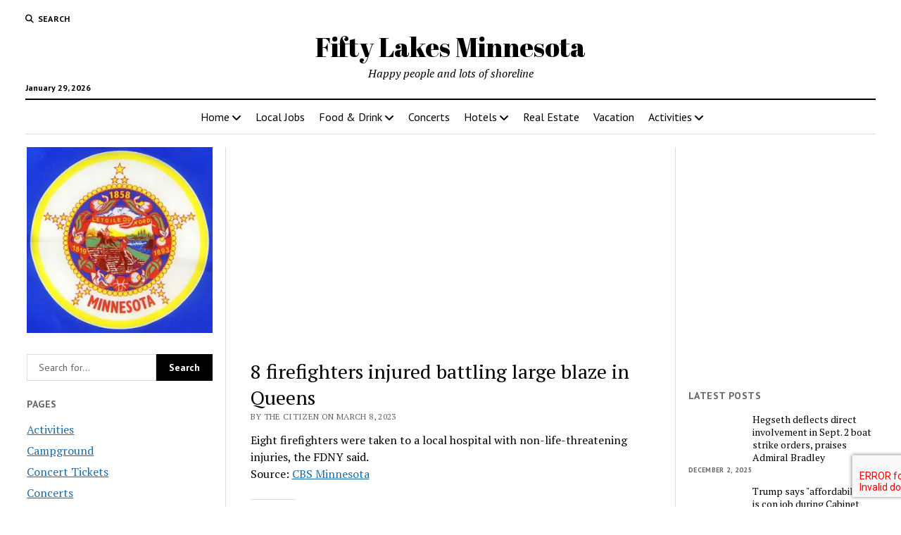

--- FILE ---
content_type: text/html; charset=UTF-8
request_url: https://www.fiftylakes.com/8-firefighters-injured-battling-large-blaze-in-queens/
body_size: 107687
content:
<!DOCTYPE html><html lang="en-US"><head><title>8 firefighters injured battling large blaze in Queens - Fifty Lakes Minnesota</title><meta charset="UTF-8" /><meta name="viewport" content="width=device-width, initial-scale=1" /><meta name="template" content="Mission News 1.65" /><meta name="google-site-verification" content="X7gTCWDXYXvSnwiE3YpqfpkMOY3xf0ziC5Qz127vpX0" /><meta name="msvalidate.01" content="D549470194C9BFAA6DE857BA391052B0" /><meta name="robots" content="max-snippet:-1,max-image-preview:large,max-video-preview:-1" /><link rel="canonical" href="https://www.fiftylakes.com/8-firefighters-injured-battling-large-blaze-in-queens/" /><meta name="description" content="Eight firefighters were taken to a local hospital with non-life-threatening injuries, the FDNY said. Source: CBS Minnesota…" /><meta property="og:type" content="article" /><meta property="og:locale" content="en_US" /><meta property="og:site_name" content="Fifty Lakes Minnesota" /><meta property="og:title" content="8 firefighters injured battling large blaze in Queens" /><meta property="og:description" content="Eight firefighters were taken to a local hospital with non-life-threatening injuries, the FDNY said. Source: CBS Minnesota…" /><meta property="og:url" content="https://www.fiftylakes.com/8-firefighters-injured-battling-large-blaze-in-queens/" /><meta property="og:image" content="https://i0.wp.com/www.fiftylakes.com/wp-content/uploads/sites/24/2019/03/cropped-cityhall.jpg?fit=349%2C349&amp;ssl=1" /><meta property="og:image:width" content="349" /><meta property="og:image:height" content="349" /><meta property="article:published_time" content="2023-03-08T05:06:55+00:00" /><meta property="article:modified_time" content="2023-03-08T05:06:55+00:00" /><meta name="twitter:card" content="summary_large_image" /><meta name="twitter:title" content="8 firefighters injured battling large blaze in Queens" /><meta name="twitter:description" content="Eight firefighters were taken to a local hospital with non-life-threatening injuries, the FDNY said. Source: CBS Minnesota…" /><meta name="twitter:image" content="https://i0.wp.com/www.fiftylakes.com/wp-content/uploads/sites/24/2019/03/cropped-cityhall.jpg?fit=349%2C349&amp;ssl=1" /><style media="all">img:is([sizes=auto i],[sizes^="auto," i]){contain-intrinsic-size:3000px 1500px}
html.remodal-is-locked{overflow:hidden;-ms-touch-action:none;touch-action:none}.remodal,[data-remodal-id]{display:none}.remodal-overlay{position:fixed;z-index:9999;top:-5000px;right:-5000px;bottom:-5000px;left:-5000px;display:none}.remodal-wrapper{position:fixed;z-index:10000;top:0;right:0;bottom:0;left:0;display:none;overflow:auto;text-align:center;-webkit-overflow-scrolling:touch}.remodal-wrapper:after{display:inline-block;height:100%;margin-left:-.05em;content:""}.remodal-overlay,.remodal-wrapper{-webkit-backface-visibility:hidden;backface-visibility:hidden}.remodal{position:relative;outline:none;-webkit-text-size-adjust:100%;-ms-text-size-adjust:100%;text-size-adjust:100%}.remodal-is-initialized{display:inline-block}
.remodal-bg.remodal-is-opening,.remodal-bg.remodal-is-opened{-webkit-filter:blur(3px);filter:blur(3px)}.remodal-overlay{background:rgba(43,46,56,.9)}.remodal-overlay.remodal-is-opening,.remodal-overlay.remodal-is-closing{-webkit-animation-duration:.3s;animation-duration:.3s;-webkit-animation-fill-mode:forwards;animation-fill-mode:forwards}.remodal-overlay.remodal-is-opening{-webkit-animation-name:remodal-overlay-opening-keyframes;animation-name:remodal-overlay-opening-keyframes}.remodal-overlay.remodal-is-closing{-webkit-animation-name:remodal-overlay-closing-keyframes;animation-name:remodal-overlay-closing-keyframes}.remodal-wrapper{padding:10px 10px 0}.remodal{box-sizing:border-box;width:100%;margin-bottom:10px;padding:35px;-webkit-transform:translate3d(0,0,0);transform:translate3d(0,0,0);color:#2b2e38;background:#fff}.remodal.remodal-is-opening,.remodal.remodal-is-closing{-webkit-animation-duration:.3s;animation-duration:.3s;-webkit-animation-fill-mode:forwards;animation-fill-mode:forwards}.remodal.remodal-is-opening{-webkit-animation-name:remodal-opening-keyframes;animation-name:remodal-opening-keyframes}.remodal.remodal-is-closing{-webkit-animation-name:remodal-closing-keyframes;animation-name:remodal-closing-keyframes}.remodal,.remodal-wrapper:after{vertical-align:middle}.remodal-close{position:absolute;top:0;left:0;display:block;overflow:visible;width:35px;height:35px;margin:0;padding:0;cursor:pointer;-webkit-transition:color .2s;transition:color .2s;text-decoration:none;color:#95979c;border:0;outline:0;background:0 0}.remodal-close:hover,.remodal-close:focus{color:#2b2e38}.remodal-close:before{font-family:Arial,"Helvetica CY","Nimbus Sans L",sans-serif !important;font-size:25px;line-height:35px;position:absolute;top:0;left:0;display:block;width:35px;content:"\00d7";text-align:center}.remodal-confirm,.remodal-cancel{font:inherit;display:inline-block;overflow:visible;min-width:110px;margin:0;padding:12px 0;cursor:pointer;-webkit-transition:background .2s;transition:background .2s;text-align:center;vertical-align:middle;text-decoration:none;border:0;outline:0}.remodal-confirm{color:#fff;background:#81c784}.remodal-confirm:hover,.remodal-confirm:focus{background:#66bb6a}.remodal-cancel{color:#fff;background:#e57373}.remodal-cancel:hover,.remodal-cancel:focus{background:#ef5350}.remodal-confirm::-moz-focus-inner,.remodal-cancel::-moz-focus-inner,.remodal-close::-moz-focus-inner{padding:0;border:0}@-webkit-keyframes remodal-opening-keyframes{from{-webkit-transform:scale(1.05);transform:scale(1.05);opacity:0}to{-webkit-transform:none;transform:none;opacity:1;-webkit-filter:blur(0);filter:blur(0)}}@keyframes remodal-opening-keyframes{from{-webkit-transform:scale(1.05);transform:scale(1.05);opacity:0}to{-webkit-transform:none;transform:none;opacity:1;-webkit-filter:blur(0);filter:blur(0)}}@-webkit-keyframes remodal-closing-keyframes{from{-webkit-transform:scale(1);transform:scale(1);opacity:1}to{-webkit-transform:scale(.95);transform:scale(.95);opacity:0;-webkit-filter:blur(0);filter:blur(0)}}@keyframes remodal-closing-keyframes{from{-webkit-transform:scale(1);transform:scale(1);opacity:1}to{-webkit-transform:scale(.95);transform:scale(.95);opacity:0;-webkit-filter:blur(0);filter:blur(0)}}@-webkit-keyframes remodal-overlay-opening-keyframes{from{opacity:0}to{opacity:1}}@keyframes remodal-overlay-opening-keyframes{from{opacity:0}to{opacity:1}}@-webkit-keyframes remodal-overlay-closing-keyframes{from{opacity:1}to{opacity:0}}@keyframes remodal-overlay-closing-keyframes{from{opacity:1}to{opacity:0}}@media only screen and (min-width:641px){.remodal{max-width:700px}}.lt-ie9 .remodal-overlay{background:#2b2e38}.lt-ie9 .remodal{width:700px}
.wpgmza-marker-library-dialog iframe{width:100%;height:80vh}input#wpgmza_add_address_map_editor{width:80% !important}
.jp-related-posts-i2{margin-top:1.5rem}.jp-related-posts-i2__list{--hgap:1rem;display:flex;flex-wrap:wrap;column-gap:var(--hgap);row-gap:2rem;margin:0;padding:0;list-style-type:none}.jp-related-posts-i2__post{display:flex;flex-direction:column;flex-basis:calc(( 100% - var(--hgap) ) / 2)}.jp-related-posts-i2__post:nth-last-child(n+3):first-child,.jp-related-posts-i2__post:nth-last-child(n+3):first-child~*{flex-basis:calc(( 100% - var(--hgap) * 2 ) / 3)}.jp-related-posts-i2__post:nth-last-child(4):first-child,.jp-related-posts-i2__post:nth-last-child(4):first-child~*{flex-basis:calc(( 100% - var(--hgap) ) / 2)}.jp-related-posts-i2__post-link{display:flex;flex-direction:column;row-gap:.5rem;width:100%;margin-bottom:1rem;line-height:1.2}.jp-related-posts-i2__post-link:focus-visible{outline-offset:2px}.jp-related-posts-i2__post-img{order:-1;max-width:100%}.jp-related-posts-i2__post-defs{margin:0;list-style-type:unset}.jp-related-posts-i2__post-defs dt{position:absolute;width:1px;height:1px;overflow:hidden;clip:rect(1px,1px,1px,1px);white-space:nowrap}.jp-related-posts-i2__post-defs dd{margin:0}.jp-relatedposts-i2[data-layout=list] .jp-related-posts-i2__list{display:block}.jp-relatedposts-i2[data-layout=list] .jp-related-posts-i2__post{margin-bottom:2rem}@media only screen and (max-width:640px){.jp-related-posts-i2__list{display:block}.jp-related-posts-i2__post{margin-bottom:2rem}}#jp-relatedposts{display:none;padding-top:1em;margin:1em 0;position:relative;clear:both}.jp-relatedposts:after{content:"";display:block;clear:both}#jp-relatedposts h3.jp-relatedposts-headline{margin:0 0 1em;display:inline-block;float:left;font-size:9pt;font-weight:700;font-family:inherit}#jp-relatedposts h3.jp-relatedposts-headline em:before{content:"";display:block;width:100%;min-width:30px;border-top:1px solid rgba(0,0,0,.2);margin-bottom:1em}#jp-relatedposts h3.jp-relatedposts-headline em{font-style:normal;font-weight:700}#jp-relatedposts .jp-relatedposts-items{clear:left}#jp-relatedposts .jp-relatedposts-items-visual{margin-right:-20px}#jp-relatedposts .jp-relatedposts-items .jp-relatedposts-post{float:left;width:33%;margin:0 0 1em;box-sizing:border-box}#jp-relatedposts .jp-relatedposts-items-visual .jp-relatedposts-post{padding-right:20px;filter:alpha(opacity=80);-moz-opacity:.8;opacity:.8}#jp-relatedposts .jp-relatedposts-items .jp-relatedposts-post:nth-child(3n+4),#jp-relatedposts .jp-relatedposts-items-visual .jp-relatedposts-post:nth-child(3n+4){clear:both}#jp-relatedposts .jp-relatedposts-items .jp-relatedposts-post:hover .jp-relatedposts-post-title a{text-decoration:underline}#jp-relatedposts .jp-relatedposts-items .jp-relatedposts-post:hover{filter:alpha(opacity=100);-moz-opacity:1;opacity:1}#jp-relatedposts .jp-relatedposts-items-visual h4.jp-relatedposts-post-title,#jp-relatedposts .jp-relatedposts-items p,#jp-relatedposts .jp-relatedposts-items time{font-size:14px;line-height:20px;margin:0}#jp-relatedposts .jp-relatedposts-items-visual .jp-relatedposts-post-nothumbs{position:relative}#jp-relatedposts .jp-relatedposts-items-visual .jp-relatedposts-post-nothumbs a.jp-relatedposts-post-aoverlay{position:absolute;top:0;bottom:0;left:0;right:0;display:block;border-bottom:0}#jp-relatedposts .jp-relatedposts-items p,#jp-relatedposts .jp-relatedposts-items time{margin-bottom:0}#jp-relatedposts .jp-relatedposts-items-visual h4.jp-relatedposts-post-title{text-transform:none;margin:0;font-family:inherit;display:block;max-width:100%}#jp-relatedposts .jp-relatedposts-items .jp-relatedposts-post .jp-relatedposts-post-title a{font-size:inherit;font-weight:400;text-decoration:none;filter:alpha(opacity=100);-moz-opacity:1;opacity:1}#jp-relatedposts .jp-relatedposts-items .jp-relatedposts-post .jp-relatedposts-post-title a:hover{text-decoration:underline}#jp-relatedposts .jp-relatedposts-items .jp-relatedposts-post img.jp-relatedposts-post-img,#jp-relatedposts .jp-relatedposts-items .jp-relatedposts-post span{display:block;max-width:90%;overflow:hidden;text-overflow:ellipsis}#jp-relatedposts .jp-relatedposts-items-visual .jp-relatedposts-post img.jp-relatedposts-post-img,#jp-relatedposts .jp-relatedposts-items-visual .jp-relatedposts-post span{height:auto;max-width:100%}#jp-relatedposts .jp-relatedposts-items .jp-relatedposts-post .jp-relatedposts-post-date,#jp-relatedposts .jp-relatedposts-items .jp-relatedposts-post .jp-relatedposts-post-context{opacity:.6}.jp-relatedposts-items .jp-relatedposts-post .jp-relatedposts-post-date{display:none}#jp-relatedposts .jp-relatedposts-items-visual div.jp-relatedposts-post-thumbs p.jp-relatedposts-post-excerpt{display:none}#jp-relatedposts .jp-relatedposts-items-visual .jp-relatedposts-post-nothumbs p.jp-relatedposts-post-excerpt{overflow:hidden}#jp-relatedposts .jp-relatedposts-items-visual .jp-relatedposts-post-nothumbs span{margin-bottom:1em}#jp-relatedposts .jp-relatedposts-list .jp-relatedposts-post{clear:both;width:100%}#jp-relatedposts .jp-relatedposts-list .jp-relatedposts-post img.jp-relatedposts-post-img{float:left;overflow:hidden;max-width:33%;margin-right:3%}#jp-relatedposts .jp-relatedposts-list h4.jp-relatedposts-post-title{display:inline-block;max-width:63%}@media only screen and (max-width:640px){#jp-relatedposts .jp-relatedposts-items .jp-relatedposts-post{width:50%}#jp-relatedposts .jp-relatedposts-items .jp-relatedposts-post:nth-child(3n){clear:left}#jp-relatedposts .jp-relatedposts-items-visual{margin-right:20px}}@media only screen and (max-width:320px){#jp-relatedposts .jp-relatedposts-items .jp-relatedposts-post{width:100%;clear:both;margin:0 0 1em}#jp-relatedposts .jp-relatedposts-list .jp-relatedposts-post img.jp-relatedposts-post-img,#jp-relatedposts .jp-relatedposts-list h4.jp-relatedposts-post-title{float:none;max-width:100%;margin-right:0}}@media print{.jp-relatedposts{display:none !important}}
img.wp-smiley,img.emoji{display:inline !important;border:none !important;box-shadow:none !important;height:1em !important;width:1em !important;margin:0 .07em !important;vertical-align:-.1em !important;background:0 0 !important;padding:0 !important}
:root{--wp-block-synced-color:#7a00df;--wp-block-synced-color--rgb:122,0,223;--wp-bound-block-color:var(--wp-block-synced-color);--wp-editor-canvas-background:#ddd;--wp-admin-theme-color:#007cba;--wp-admin-theme-color--rgb:0,124,186;--wp-admin-theme-color-darker-10:#006ba1;--wp-admin-theme-color-darker-10--rgb:0,107,160.5;--wp-admin-theme-color-darker-20:#005a87;--wp-admin-theme-color-darker-20--rgb:0,90,135;--wp-admin-border-width-focus:2px}@media (min-resolution:192dpi){:root{--wp-admin-border-width-focus:1.5px}}.wp-element-button{cursor:pointer}:root .has-very-light-gray-background-color{background-color:#eee}:root .has-very-dark-gray-background-color{background-color:#313131}:root .has-very-light-gray-color{color:#eee}:root .has-very-dark-gray-color{color:#313131}:root .has-vivid-green-cyan-to-vivid-cyan-blue-gradient-background{background:linear-gradient(135deg,#00d084,#0693e3)}:root .has-purple-crush-gradient-background{background:linear-gradient(135deg,#34e2e4,#4721fb 50%,#ab1dfe)}:root .has-hazy-dawn-gradient-background{background:linear-gradient(135deg,#faaca8,#dad0ec)}:root .has-subdued-olive-gradient-background{background:linear-gradient(135deg,#fafae1,#67a671)}:root .has-atomic-cream-gradient-background{background:linear-gradient(135deg,#fdd79a,#004a59)}:root .has-nightshade-gradient-background{background:linear-gradient(135deg,#330968,#31cdcf)}:root .has-midnight-gradient-background{background:linear-gradient(135deg,#020381,#2874fc)}:root{--wp--preset--font-size--normal:16px;--wp--preset--font-size--huge:42px}.has-regular-font-size{font-size:1em}.has-larger-font-size{font-size:2.625em}.has-normal-font-size{font-size:var(--wp--preset--font-size--normal)}.has-huge-font-size{font-size:var(--wp--preset--font-size--huge)}.has-text-align-center{text-align:center}.has-text-align-left{text-align:left}.has-text-align-right{text-align:right}.has-fit-text{white-space:nowrap!important}#end-resizable-editor-section{display:none}.aligncenter{clear:both}.items-justified-left{justify-content:flex-start}.items-justified-center{justify-content:center}.items-justified-right{justify-content:flex-end}.items-justified-space-between{justify-content:space-between}.screen-reader-text{border:0;clip-path:inset(50%);height:1px;margin:-1px;overflow:hidden;padding:0;position:absolute;width:1px;word-wrap:normal!important}.screen-reader-text:focus{background-color:#ddd;clip-path:none;color:#444;display:block;font-size:1em;height:auto;left:5px;line-height:normal;padding:15px 23px 14px;text-decoration:none;top:5px;width:auto;z-index:100000}html :where(.has-border-color){border-style:solid}html :where([style*=border-top-color]){border-top-style:solid}html :where([style*=border-right-color]){border-right-style:solid}html :where([style*=border-bottom-color]){border-bottom-style:solid}html :where([style*=border-left-color]){border-left-style:solid}html :where([style*=border-width]){border-style:solid}html :where([style*=border-top-width]){border-top-style:solid}html :where([style*=border-right-width]){border-right-style:solid}html :where([style*=border-bottom-width]){border-bottom-style:solid}html :where([style*=border-left-width]){border-left-style:solid}html :where(img[class*=wp-image-]){height:auto;max-width:100%}:where(figure){margin:0 0 1em}html :where(.is-position-sticky){--wp-admin--admin-bar--position-offset:var(--wp-admin--admin-bar--height,0px)}@media screen and (max-width:600px){html :where(.is-position-sticky){--wp-admin--admin-bar--position-offset:0px}}
:root{--wp--preset--aspect-ratio--square:1;--wp--preset--aspect-ratio--4-3:4/3;--wp--preset--aspect-ratio--3-4:3/4;--wp--preset--aspect-ratio--3-2:3/2;--wp--preset--aspect-ratio--2-3:2/3;--wp--preset--aspect-ratio--16-9:16/9;--wp--preset--aspect-ratio--9-16:9/16;--wp--preset--color--black:#000;--wp--preset--color--cyan-bluish-gray:#abb8c3;--wp--preset--color--white:#fff;--wp--preset--color--pale-pink:#f78da7;--wp--preset--color--vivid-red:#cf2e2e;--wp--preset--color--luminous-vivid-orange:#ff6900;--wp--preset--color--luminous-vivid-amber:#fcb900;--wp--preset--color--light-green-cyan:#7bdcb5;--wp--preset--color--vivid-green-cyan:#00d084;--wp--preset--color--pale-cyan-blue:#8ed1fc;--wp--preset--color--vivid-cyan-blue:#0693e3;--wp--preset--color--vivid-purple:#9b51e0;--wp--preset--gradient--vivid-cyan-blue-to-vivid-purple:linear-gradient(135deg,#0693e3 0%,#9b51e0 100%);--wp--preset--gradient--light-green-cyan-to-vivid-green-cyan:linear-gradient(135deg,#7adcb4 0%,#00d082 100%);--wp--preset--gradient--luminous-vivid-amber-to-luminous-vivid-orange:linear-gradient(135deg,#fcb900 0%,#ff6900 100%);--wp--preset--gradient--luminous-vivid-orange-to-vivid-red:linear-gradient(135deg,#ff6900 0%,#cf2e2e 100%);--wp--preset--gradient--very-light-gray-to-cyan-bluish-gray:linear-gradient(135deg,#eee 0%,#a9b8c3 100%);--wp--preset--gradient--cool-to-warm-spectrum:linear-gradient(135deg,#4aeadc 0%,#9778d1 20%,#cf2aba 40%,#ee2c82 60%,#fb6962 80%,#fef84c 100%);--wp--preset--gradient--blush-light-purple:linear-gradient(135deg,#ffceec 0%,#9896f0 100%);--wp--preset--gradient--blush-bordeaux:linear-gradient(135deg,#fecda5 0%,#fe2d2d 50%,#6b003e 100%);--wp--preset--gradient--luminous-dusk:linear-gradient(135deg,#ffcb70 0%,#c751c0 50%,#4158d0 100%);--wp--preset--gradient--pale-ocean:linear-gradient(135deg,#fff5cb 0%,#b6e3d4 50%,#33a7b5 100%);--wp--preset--gradient--electric-grass:linear-gradient(135deg,#caf880 0%,#71ce7e 100%);--wp--preset--gradient--midnight:linear-gradient(135deg,#020381 0%,#2874fc 100%);--wp--preset--font-size--small:12px;--wp--preset--font-size--medium:20px;--wp--preset--font-size--large:21px;--wp--preset--font-size--x-large:42px;--wp--preset--font-size--regular:16px;--wp--preset--font-size--larger:28px;--wp--preset--spacing--20:.44rem;--wp--preset--spacing--30:.67rem;--wp--preset--spacing--40:1rem;--wp--preset--spacing--50:1.5rem;--wp--preset--spacing--60:2.25rem;--wp--preset--spacing--70:3.38rem;--wp--preset--spacing--80:5.06rem;--wp--preset--shadow--natural:6px 6px 9px rgba(0,0,0,.2);--wp--preset--shadow--deep:12px 12px 50px rgba(0,0,0,.4);--wp--preset--shadow--sharp:6px 6px 0px rgba(0,0,0,.2);--wp--preset--shadow--outlined:6px 6px 0px -3px #fff,6px 6px #000;--wp--preset--shadow--crisp:6px 6px 0px #000}:where(.is-layout-flex){gap:.5em}:where(.is-layout-grid){gap:.5em}body .is-layout-flex{display:flex}.is-layout-flex{flex-wrap:wrap;align-items:center}.is-layout-flex>:is(*,div){margin:0}body .is-layout-grid{display:grid}.is-layout-grid>:is(*,div){margin:0}:where(.wp-block-columns.is-layout-flex){gap:2em}:where(.wp-block-columns.is-layout-grid){gap:2em}:where(.wp-block-post-template.is-layout-flex){gap:1.25em}:where(.wp-block-post-template.is-layout-grid){gap:1.25em}.has-black-color{color:var(--wp--preset--color--black) !important}.has-cyan-bluish-gray-color{color:var(--wp--preset--color--cyan-bluish-gray) !important}.has-white-color{color:var(--wp--preset--color--white) !important}.has-pale-pink-color{color:var(--wp--preset--color--pale-pink) !important}.has-vivid-red-color{color:var(--wp--preset--color--vivid-red) !important}.has-luminous-vivid-orange-color{color:var(--wp--preset--color--luminous-vivid-orange) !important}.has-luminous-vivid-amber-color{color:var(--wp--preset--color--luminous-vivid-amber) !important}.has-light-green-cyan-color{color:var(--wp--preset--color--light-green-cyan) !important}.has-vivid-green-cyan-color{color:var(--wp--preset--color--vivid-green-cyan) !important}.has-pale-cyan-blue-color{color:var(--wp--preset--color--pale-cyan-blue) !important}.has-vivid-cyan-blue-color{color:var(--wp--preset--color--vivid-cyan-blue) !important}.has-vivid-purple-color{color:var(--wp--preset--color--vivid-purple) !important}.has-black-background-color{background-color:var(--wp--preset--color--black) !important}.has-cyan-bluish-gray-background-color{background-color:var(--wp--preset--color--cyan-bluish-gray) !important}.has-white-background-color{background-color:var(--wp--preset--color--white) !important}.has-pale-pink-background-color{background-color:var(--wp--preset--color--pale-pink) !important}.has-vivid-red-background-color{background-color:var(--wp--preset--color--vivid-red) !important}.has-luminous-vivid-orange-background-color{background-color:var(--wp--preset--color--luminous-vivid-orange) !important}.has-luminous-vivid-amber-background-color{background-color:var(--wp--preset--color--luminous-vivid-amber) !important}.has-light-green-cyan-background-color{background-color:var(--wp--preset--color--light-green-cyan) !important}.has-vivid-green-cyan-background-color{background-color:var(--wp--preset--color--vivid-green-cyan) !important}.has-pale-cyan-blue-background-color{background-color:var(--wp--preset--color--pale-cyan-blue) !important}.has-vivid-cyan-blue-background-color{background-color:var(--wp--preset--color--vivid-cyan-blue) !important}.has-vivid-purple-background-color{background-color:var(--wp--preset--color--vivid-purple) !important}.has-black-border-color{border-color:var(--wp--preset--color--black) !important}.has-cyan-bluish-gray-border-color{border-color:var(--wp--preset--color--cyan-bluish-gray) !important}.has-white-border-color{border-color:var(--wp--preset--color--white) !important}.has-pale-pink-border-color{border-color:var(--wp--preset--color--pale-pink) !important}.has-vivid-red-border-color{border-color:var(--wp--preset--color--vivid-red) !important}.has-luminous-vivid-orange-border-color{border-color:var(--wp--preset--color--luminous-vivid-orange) !important}.has-luminous-vivid-amber-border-color{border-color:var(--wp--preset--color--luminous-vivid-amber) !important}.has-light-green-cyan-border-color{border-color:var(--wp--preset--color--light-green-cyan) !important}.has-vivid-green-cyan-border-color{border-color:var(--wp--preset--color--vivid-green-cyan) !important}.has-pale-cyan-blue-border-color{border-color:var(--wp--preset--color--pale-cyan-blue) !important}.has-vivid-cyan-blue-border-color{border-color:var(--wp--preset--color--vivid-cyan-blue) !important}.has-vivid-purple-border-color{border-color:var(--wp--preset--color--vivid-purple) !important}.has-vivid-cyan-blue-to-vivid-purple-gradient-background{background:var(--wp--preset--gradient--vivid-cyan-blue-to-vivid-purple) !important}.has-light-green-cyan-to-vivid-green-cyan-gradient-background{background:var(--wp--preset--gradient--light-green-cyan-to-vivid-green-cyan) !important}.has-luminous-vivid-amber-to-luminous-vivid-orange-gradient-background{background:var(--wp--preset--gradient--luminous-vivid-amber-to-luminous-vivid-orange) !important}.has-luminous-vivid-orange-to-vivid-red-gradient-background{background:var(--wp--preset--gradient--luminous-vivid-orange-to-vivid-red) !important}.has-very-light-gray-to-cyan-bluish-gray-gradient-background{background:var(--wp--preset--gradient--very-light-gray-to-cyan-bluish-gray) !important}.has-cool-to-warm-spectrum-gradient-background{background:var(--wp--preset--gradient--cool-to-warm-spectrum) !important}.has-blush-light-purple-gradient-background{background:var(--wp--preset--gradient--blush-light-purple) !important}.has-blush-bordeaux-gradient-background{background:var(--wp--preset--gradient--blush-bordeaux) !important}.has-luminous-dusk-gradient-background{background:var(--wp--preset--gradient--luminous-dusk) !important}.has-pale-ocean-gradient-background{background:var(--wp--preset--gradient--pale-ocean) !important}.has-electric-grass-gradient-background{background:var(--wp--preset--gradient--electric-grass) !important}.has-midnight-gradient-background{background:var(--wp--preset--gradient--midnight) !important}.has-small-font-size{font-size:var(--wp--preset--font-size--small) !important}.has-medium-font-size{font-size:var(--wp--preset--font-size--medium) !important}.has-large-font-size{font-size:var(--wp--preset--font-size--large) !important}.has-x-large-font-size{font-size:var(--wp--preset--font-size--x-large) !important}
/*! This file is auto-generated */
.wp-block-button__link{color:#fff;background-color:#32373c;border-radius:9999px;box-shadow:none;text-decoration:none;padding:calc(.667em + 2px) calc(1.333em + 2px);font-size:1.125em}.wp-block-file__button{background:#32373c;color:#fff;text-decoration:none}
.wpcf7 .screen-reader-response{position:absolute;overflow:hidden;clip:rect(1px,1px,1px,1px);clip-path:inset(50%);height:1px;width:1px;margin:-1px;padding:0;border:0;word-wrap:normal !important}.wpcf7 .hidden-fields-container{display:none}.wpcf7 form .wpcf7-response-output{margin:2em .5em 1em;padding:.2em 1em;border:2px solid #00a0d2}.wpcf7 form.init .wpcf7-response-output,.wpcf7 form.resetting .wpcf7-response-output,.wpcf7 form.submitting .wpcf7-response-output{display:none}.wpcf7 form.sent .wpcf7-response-output{border-color:#46b450}.wpcf7 form.failed .wpcf7-response-output,.wpcf7 form.aborted .wpcf7-response-output{border-color:#dc3232}.wpcf7 form.spam .wpcf7-response-output{border-color:#f56e28}.wpcf7 form.invalid .wpcf7-response-output,.wpcf7 form.unaccepted .wpcf7-response-output,.wpcf7 form.payment-required .wpcf7-response-output{border-color:#ffb900}.wpcf7-form-control-wrap{position:relative}.wpcf7-not-valid-tip{color:#dc3232;font-size:1em;font-weight:400;display:block}.use-floating-validation-tip .wpcf7-not-valid-tip{position:relative;top:-2ex;left:1em;z-index:100;border:1px solid #dc3232;background:#fff;padding:.2em .8em;width:24em}.wpcf7-list-item{display:inline-block;margin:0 0 0 1em}.wpcf7-list-item-label:before,.wpcf7-list-item-label:after{content:" "}.wpcf7-spinner{visibility:hidden;display:inline-block;background-color:#23282d;opacity:.75;width:24px;height:24px;border:none;border-radius:100%;padding:0;margin:0 24px;position:relative}form.submitting .wpcf7-spinner{visibility:visible}.wpcf7-spinner:before{content:'';position:absolute;background-color:#fbfbfc;top:4px;left:4px;width:6px;height:6px;border:none;border-radius:100%;transform-origin:8px 8px;animation-name:spin;animation-duration:1s;animation-timing-function:linear;animation-iteration-count:infinite}@media (prefers-reduced-motion:reduce){.wpcf7-spinner:before{animation-name:blink;animation-duration:2s}}@keyframes spin{from{transform:rotate(0deg)}to{transform:rotate(360deg)}}@keyframes blink{from{opacity:0}50%{opacity:1}to{opacity:0}}.wpcf7 [inert]{opacity:.5}.wpcf7 input[type=file]{cursor:pointer}.wpcf7 input[type=file]:disabled{cursor:default}.wpcf7 .wpcf7-submit:disabled{cursor:not-allowed}.wpcf7 input[type=url],.wpcf7 input[type=email],.wpcf7 input[type=tel]{direction:ltr}.wpcf7-reflection>output{display:list-item;list-style:none}.wpcf7-reflection>output[hidden]{display:none}
.widget_loginlogout #wp-submit,.widget_autoconnect_premium #wp-submit{padding:5px 3px;margin:0 0 0 7px}.widget_loginlogout #user_pass,.widget_autoconnect_premium #user_pass,.widget_loginlogout #user_login,.widget_autoconnect_premium #user_login{width:9em;padding:3px}.widget_loginlogout #loginform label,.widget_autoconnect_premium #loginform label{display:inline-block;width:2.75em;margin-top:1rem}.widget_loginlogout #loginform input,.widget_autoconnect_premium #loginform input{display:inline-block}.widget_loginlogout #rememberme,.widget_autoconnect_premium #rememberme{border:0;padding:0;margin:0 2px;background:0 0}.widget_loginlogout #forgotText,.widget_autoconnect_premium #forgotText{display:inline-block;margin-left:6px;height:26px;font-size:80%}.fbLoginButton{display:block;position:relative;top:0;padding:0;margin:0;margin-top:1rem;border:0;height:18px;vertical-align:top}.fb_iframe_widget span{vertical-align:top !important}.wpfb-widget-avatar{float:left}.wpfb-widget-avatar img.avatar{float:none;margin:0}.wpfbac-button:hover{text-decoration:none;border-bottom:0 !important}
@charset "UTF-8";h1{font-size:1.75em;line-height:1.357}.toggle-dropdown,.site-footer .site-title,.comment-respond .comment-reply-title,h2{font-size:1.3125em;line-height:1.143}.widget_ct_mission_news_post_list .style-1 .title,.more-from-category .title,.post-title{font-size:1.125em;line-height:1.333}.widget_ct_mission_news_post_list .style-2 .title,.sidebar-left .widget-title,.sidebar-right .widget-title,.comments .comment-footer a,.comments .comment-author .author-name,input[type=submit],input[type=text],input[type=email],input[type=password],input[type=number],input[type=search],input[type=tel],input[type=url],textarea{font-size:.875em;line-height:1.286}.widget_ct_mission_news_post_list .style-2 .excerpt,.widget_ct_mission_news_post_list .post-categories,.featured-image+.caption,.tagline,.site-footer .footer-tagline,.comments .comment-content,.comment-respond .comment-notes,.archive-header p,textarea{font-size:.875em;line-height:1.571}.woocommerce-account .woocommerce-MyAccount-navigation li a,.widget_calendar table caption,.widget_ct_mission_news_post_list .comments-link,.more-from-category .category-link,.post-tags a,.post-byline,.widget_rss .rss-date,.widget_recent_entries .post-date,.menu-secondary-items a,.menu-secondary .menu-unset>ul a,.dropdown-navigation span,.dropdown-navigation a,.site-footer .design-credit,.comment-respond label,.sticky-status,.wp-caption-text,.gallery-caption,.wp-caption-dd,img figcaption,.alignright figcaption,.alignleft figcaption,.aligncenter figcaption,.alignnone figcaption,.size-auto figcaption,.size-full figcaption,.size-large figcaption,.size-medium figcaption,.size-thumbnail figcaption,.wp-block-image figcaption,.wp-block-table figcaption{font-size:.75em;line-height:1.5}.widget_ct_mission_news_post_list .style-2 .post-byline,.widget_ct_mission_news_post_list .style-2 .widget_rss .rss-date,.widget_rss .widget_ct_mission_news_post_list .style-2 .rss-date,.widget_ct_mission_news_post_list .style-2 .widget_recent_entries .post-date,.widget_recent_entries .widget_ct_mission_news_post_list .style-2 .post-date,.site-header .date,.comments .comment-author .comment-date{font-size:.625em;line-height:1.8}.woocommerce-account .woocommerce-MyAccount-navigation li a,.widget_calendar table caption,.widget_ct_mission_news_post_list .style-2 .post-byline,.widget_ct_mission_news_post_list .style-2 .widget_rss .rss-date,.widget_rss .widget_ct_mission_news_post_list .style-2 .rss-date,.widget_ct_mission_news_post_list .style-2 .widget_recent_entries .post-date,.widget_recent_entries .widget_ct_mission_news_post_list .style-2 .post-date,.sidebar-left .widget-title,.sidebar-right .widget-title,.post-byline,.widget_rss .rss-date,.widget_recent_entries .post-date,.menu-secondary-items a,.menu-secondary .menu-unset>ul a,.dropdown-navigation span,.dropdown-navigation a,.search-form-popup .search-submit,.search-toggle span,.comments .comment-author .comment-date,.sticky-status{text-transform:uppercase;letter-spacing:.03em}.menu-footer-items a,.widget_ct_mission_news_post_list .comments-link a,.widget_ct_mission_news_post_list .title,.more-from-category .title,.post-tags a,.post-title a,.site-title a,.site-footer .design-credit a,.site-footer .social-media-icons a{color:#000;text-decoration:none}.menu-footer-items a:link,.widget_ct_mission_news_post_list .comments-link a:link,.widget_ct_mission_news_post_list .title:link,.more-from-category .title:link,.post-tags a:link,.post-title a:link,.site-title a:link,.site-footer .design-credit a:link,.site-footer .social-media-icons a:link,.menu-footer-items a:visited,.widget_ct_mission_news_post_list .comments-link a:visited,.widget_ct_mission_news_post_list .title:visited,.more-from-category .title:visited,.post-tags a:visited,.post-title a:visited,.site-title a:visited,.site-footer .design-credit a:visited,.site-footer .social-media-icons a:visited{color:#000}.menu-footer-items a:hover,.widget_ct_mission_news_post_list .comments-link a:hover,.widget_ct_mission_news_post_list .title:hover,.more-from-category .title:hover,.post-tags a:hover,.post-title a:hover,.site-title a:hover,.site-footer .design-credit a:hover,.site-footer .social-media-icons a:hover,.menu-footer-items a:active,.widget_ct_mission_news_post_list .comments-link a:active,.widget_ct_mission_news_post_list .title:active,.more-from-category .title:active,.post-tags a:active,.post-title a:active,.site-title a:active,.site-footer .design-credit a:active,.site-footer .social-media-icons a:active,.menu-footer-items a:focus,.widget_ct_mission_news_post_list .comments-link a:focus,.widget_ct_mission_news_post_list .title:focus,.more-from-category .title:focus,.post-tags a:focus,.post-title a:focus,.site-title a:focus,.site-footer .design-credit a:focus,.site-footer .social-media-icons a:focus{color:#666}.dropdown-navigation a,.menu-primary-items a,.menu-unset>ul a,.site-header .social-media-icons a{color:#fff;text-decoration:none}.dropdown-navigation a:link,.menu-primary-items a:link,.menu-unset>ul a:link,.site-header .social-media-icons a:link,.dropdown-navigation a:visited,.menu-primary-items a:visited,.menu-unset>ul a:visited,.site-header .social-media-icons a:visited{color:#fff}.dropdown-navigation a:hover,.menu-primary-items a:hover,.menu-unset>ul a:hover,.site-header .social-media-icons a:hover,.dropdown-navigation a:active,.menu-primary-items a:active,.menu-unset>ul a:active,.site-header .social-media-icons a:active,.dropdown-navigation a:focus,.menu-primary-items a:focus,.menu-unset>ul a:focus,.site-header .social-media-icons a:focus{color:#f3f3f3}*,*:before,*:after{box-sizing:border-box}body{height:100%;font-size:100%;line-height:1.5;margin:0;padding:0;font-family:"PT Serif",serif;color:#000;background:#fff;-webkit-font-smoothing:antialiased}.overflow-container{position:relative;height:auto;min-height:100%;overflow:hidden}.main{margin:0 auto}.loop-container:after{content:".";display:block;clear:both;visibility:hidden;line-height:0;height:0}p{margin:1.5em 0}a{color:#176db3;-webkit-transition:color .25s;transition:color .25s}a:link,a:visited{color:#176db3}a:hover,a:active,a:focus{color:#1976c2;text-decoration:none}h1,h2,h3,h4,h5,h6{font-family:"PT Serif",serif;margin:0;padding:0;font-weight:400}h3,h4,h5,h6{font-size:1em;line-height:1.5}ul,ol{font-size:1em;padding:0;margin:1.5em}ul ul,ul ol,ol ul,ol ol{margin:0 1.5em}ul ul,ol ol,ul ol,ol ul,li li{font-size:1em}pre{word-wrap:break-word;background:#f3f3f3;white-space:pre-wrap;padding:.75em}code{background:#f3f3f3;padding:0 .375em}pre code{padding:0}blockquote{margin:1.5em 1.5em 1.5em 0;padding-left:1.5em;border-left:solid 3px #000}blockquote cite{display:block;text-align:right}hr{margin:1.5em 0}table{border-spacing:0;border-collapse:collapse;margin:1.5em 0}td,th{padding:.75em;border:solid 1px #dcdcdc}.wp-block-table{margin:0}.wp-block-table thead,.wp-block-table tfoot{background:#f3f3f3}.wp-block-table td,.wp-block-table th{border-color:#dcdcdc}.wp-block-table figcaption{font-family:"PT Sans",sans-serif;color:#666;margin:-18px 0 12px;text-align:center}.wp-block-table.is-style-stripes thead{background:0 0}.wp-block-table.is-style-stripes td,.wp-block-table.is-style-stripes th{border-color:#dcdcdc}.wp-block-image{margin:0}.alignleft{float:left;margin:0 1.5em 1.5em 0}.alignright{float:right;margin:0 0 1.5em 1.5em}.aligncenter{text-align:center;margin:1.5em auto;display:block}.alignnone{margin:1.5em 0}img,.alignright,.alignleft,.aligncenter,.alignnone,.size-auto,.size-full,.size-large,.size-medium,.size-thumbnail,.wp-block-image{max-width:100%;height:auto}img figcaption,.alignright figcaption,.alignleft figcaption,.aligncenter figcaption,.alignnone figcaption,.size-auto figcaption,.size-full figcaption,.size-large figcaption,.size-medium figcaption,.size-thumbnail figcaption,.wp-block-image figcaption{font-family:"PT Sans",sans-serif;color:#666}.wp-caption-text,.gallery-caption,.wp-caption-dd{font-family:"PT Sans",sans-serif;color:#666}.wp-block-social-links a,.wp-block-social-links a:link,.wp-block-social-links a:visited{color:#fff}.wp-block-group.alignwide,.wp-block-group .alignwide,.wp-block-group.alignfull,.wp-block-group .alignfull{line-height:1.5}input[type=text],input[type=email],input[type=password],input[type=number],input[type=search],input[type=tel],input[type=url],textarea{width:100%;font-family:"PT Sans",sans-serif;padding:8px 12px;color:#000;border:solid 1px #dcdcdc;border-radius:0;-webkit-appearance:none;-webkit-transition:border-color .15s;transition:border-color .15s}input[type=text]:focus,input[type=email]:focus,input[type=password]:focus,input[type=number]:focus,input[type=search]:focus,input[type=tel]:focus,input[type=url]:focus,textarea:focus{outline:none;border-color:#176db3}textarea{overflow:auto}input[type=submit]{font-family:"PT Sans",sans-serif;font-weight:700;padding:10px 18px;color:#fff;background:#000;border:none;border-radius:0;-webkit-appearance:none;-webkit-transition:background .15s;transition:background .15s}input[type=submit]:hover{cursor:pointer}input[type=submit]:hover,input[type=submit]:active,input[type=submit]:focus{outline:none;background:#4c4c4c}::-webkit-input-placeholder{color:#666}:-moz-placeholder{color:#666}::-moz-placeholder{color:#666}:-ms-input-placeholder{color:#666}a img{border:none}@media only screen and (min-device-width:320px) and (max-device-width:480px) and (orientation:landscape){html{-webkit-text-size-adjust:none}}@media only screen and (min-device-width:768px) and (max-device-width:1024px) and (orientation:landscape){html{-webkit-text-size-adjust:none}}.screen-reader-text{position:absolute;clip:rect(1px 1px 1px 1px);clip:rect(1px,1px,1px,1px);overflow:hidden;height:1px;width:1px}.skip-content{position:absolute;top:-100%;width:100%;left:0;display:block;text-align:center;color:#fff !important;z-index:99;padding:1.5em;background:#000;-webkit-transition:top .15s;transition:top .15s}.skip-content:focus{top:0;outline:none}.admin-bar .skip-content:focus{top:32px}.max-width{max-width:1280px;margin:0 auto;background:#fff}.archive-header{margin:0 5.556% 1.125em;padding-bottom:.75em;border-bottom:solid 1px #dcdcdc}.archive-header:after{content:".";display:block;clear:both;visibility:hidden;line-height:0;height:0}.archive-header h1{font-size:1em;line-height:1.5;font-family:"PT Sans",sans-serif;font-weight:700}.archive-header h1+p{margin-top:.375em}.archive-header i{margin-right:3px}.archive-header p{font-style:italic}.archive-header p:first-child{margin-top:0}.archive-header p:last-child{margin-bottom:.375em}.archive-header .avatar-container{float:left;margin-right:12px}.archive-header .avatar-container img{border-radius:50%}@media all and (min-width:37.5em){.archive-header{margin:0 2.778% 1.125em}}@media all and (min-width:50em){.archive-header{margin:0 0 1.125em}}.blog .entry:last-child,.archive .entry:last-child,.search .entry:last-child{border-bottom:none;padding-bottom:0}.entry.sticky{position:relative}.sticky-status{display:inline-block;margin-bottom:.75em;margin-right:.75em;background:#000;color:#fff;font-family:"PT Sans",sans-serif;padding:6px 12px;font-weight:700}.has-post-thumbnail .sticky-status{position:absolute;top:0;left:0}.loop-container .entry.double .sticky-status,.loop-container .entry.double.small .sticky-status{top:12px}body:not(.small-first-post) .loop-container .entry.double:nth-child(odd) .sticky-status,body:not(.small-first-post) .loop-container .entry.double.small:nth-child(odd) .sticky-status{left:12px}body.small-first-post .loop-container .entry.double:nth-child(even) .sticky-status,body.small-first-post .loop-container .entry.double.small:nth-child(even) .sticky-status{left:12px}.layout-simple.titles-above-image .post-header{position:relative}.layout-simple.titles-above-image .sticky-status{top:calc(100% + 12px);z-index:9}.layout-double.titles-above-image:not(.small-first-post) .entry:first-child .post-header{position:relative}.layout-double.titles-above-image:not(.small-first-post) .entry:first-child .sticky-status{top:calc(100% + 12px);z-index:9}.rtl .has-post-thumbnail .sticky-status{left:0;right:auto;margin-left:0}.infinite-wrap{clear:both;border-top:solid 1px #dcdcdc}.infinite-wrap:after{content:".";display:block;clear:both;visibility:hidden;line-height:0;height:0}#infinite-handle,.infinite-loader{clear:both}#infinite-handle{padding-top:24px;text-align:center}.layout-double .infinite-wrap{padding-top:12px}.comment-respond{margin-top:1.875em}.comment-respond .comment-form-comment,.comment-respond .comment-form-author,.comment-respond .comment-form-email,.comment-respond .comment-form-url{margin:.75em 0}.comment-respond .comment-form-cookies-consent label{display:inline-block}.comment-respond label{display:block;font-family:"PT Sans",sans-serif;margin-bottom:3px}.comment-respond .submit{font-weight:700}.comments .comments-number{margin:1.5em 0 1.875em}.comments .comment-list{list-style:none;margin:0}.comments .comment-list li{margin:2.25em 0}.comments .comment-author .avatar{border-radius:50%;float:left;margin-right:10px}.comments .comment-author .author-name{display:block}.comments .comment-author .comment-date{display:block;font-family:"PT Sans",sans-serif;font-weight:700;color:#666}.comments .comment-author .author-tag{font-style:italic;font-size:10px;line-height:18px;margin-left:4px}.comments .comment-content{margin:.75em 0}.comments .comment-content p:first-child{margin-top:12px}.comments .comment-content p:last-child{margin-bottom:12px}.comments .comment-footer{font-family:"PT Sans",sans-serif}.comments .comment-reply-link{margin-right:6px}.comments .children{list-style:none;margin:0;padding-left:1.5em;border-left:solid 1px #dcdcdc}.comments-closed{margin:2.25em 0}.bypostauthor .comment-author{position:relative}.comment-pagination p{width:48%;display:inline-block}.comment-pagination p:first-child{margin-right:2%}.comment-pagination .next-comment{text-align:right}.site-footer{position:relative;z-index:9;clear:both;background:#fff;text-align:center;border-top:solid 1px #dcdcdc;padding:1.5em 5.556% 1.125em}.site-footer .social-media-icons a{border-color:#000}.site-footer .footer-tagline{font-style:italic;margin:0}.site-footer .design-credit{font-family:"PT Sans",sans-serif;margin-top:2.625em}.site-footer .design-credit a{font-weight:700}.scroll-to-top{position:fixed;bottom:-45px;right:0;z-index:39;background:#262626;border:none;color:#fff;padding:9px 0;width:60px;-webkit-transition:background .2s,-webkit-transform .3s;transition:background .2s,transform .3s}.scroll-to-top.visible{-webkit-transform:translateY(-45px);-ms-transform:translateY(-45px);transform:translateY(-45px)}.scroll-to-top:hover{cursor:pointer;background:#666}.scroll-to-top:hover i{-webkit-transform:translateY(-4px);-ms-transform:translateY(-4px);transform:translateY(-4px)}.scroll-to-top i{font-size:21px;-webkit-transition:-webkit-transform .2s;transition:transform .2s}@media all and (min-width:37.5em){.site-footer{padding:1.5em 2.778% 1.125em}.site-footer .site-title{font-size:1.75em;line-height:1.357}.site-footer .footer-tagline{font-size:1em;line-height:1.5}}@media all and (min-width:50em){.site-footer .social-media-icons{margin:1.125em}}.gallery{margin:2.25em auto}.gallery-item{display:inline-block;padding:.75em;text-align:center;vertical-align:top;width:100%;margin:0}.gallery-item img{max-width:100%;max-height:100%}.gallery-item a{border:none}.gallery-columns-2 .gallery-item{max-width:50%}.gallery-columns-3 .gallery-item{max-width:33.33%}.gallery-columns-4 .gallery-item{max-width:25%}.gallery-columns-5 .gallery-item{max-width:20%}.gallery-columns-6 .gallery-item{max-width:16.66%}.gallery-columns-7 .gallery-item{max-width:14.28%}.gallery-columns-8 .gallery-item{max-width:12.5%}.gallery-columns-9 .gallery-item{max-width:11.11%}.gallery-icon img{margin:0 auto}.gallery-caption{display:block;font-size:12px;padding:.5em 0 0;margin:0}.gallery-columns-6 .gallery-caption,.gallery-columns-7 .gallery-caption,.gallery-columns-8 .gallery-caption,.gallery-columns-9 .gallery-caption{display:none}.tiled-gallery{margin:2.25em auto !important}.tiled-gallery .gallery-row{margin:0 auto}.site-header{position:relative;padding:.75em 5.556%;border-bottom:solid 1px #dcdcdc;margin-bottom:1.125em;text-align:center}.site-header:after{content:".";display:block;clear:both;visibility:hidden;line-height:0;height:0}.site-header .date{margin:0}.title-container{position:relative;z-index:19;display:inline-block;max-width:calc(100% - 96px)}.site-title{font-family:"Abril Fatface","Arial Black",cursive}.site-title a{-webkit-transition:color .15s;transition:color .15s}.site-title.no-date{margin-top:5px}.tagline{display:none;font-style:italic;margin:0}.social-media-icons{list-style:none}.social-media-icons li{display:inline-block;margin-right:8px;text-align:center}.social-media-icons a{line-height:30px;display:inline-block;width:36px;height:36px;border:solid 1px #fff;border-radius:3px;-webkit-transition:color .15s,border-color .15s;transition:color .15s,border-color .15s}.social-media-icons a:hover,.social-media-icons a:active,.social-media-icons a:focus{color:#dcdcdc;border-color:#dcdcdc}.social-media-icons i{vertical-align:middle}.site-header .social-media-icons{margin:-12px 0 3em;display:none;padding:0 5.556%;opacity:1;visibility:visible;-webkit-transition:-webkit-transform .25s;transition:transform .25s}.site-header .social-media-icons.moved{display:block}.search-toggle{position:relative;z-index:19;float:left;border:solid 1px #dcdcdc;border-radius:3px;background:0 0;margin:0 -36px 0 0;padding:8px 10px;-webkit-transition:border-color .35s;transition:border-color .35s}.search-toggle span{display:none;font-family:"PT Sans",sans-serif;font-size:12px;line-height:1.5;font-weight:700;margin-left:6px}.search-toggle:hover{cursor:pointer;color:#666}.search-toggle.open{border-color:#000}.search-toggle:focus{outline:none}.search-toggle i{font-size:14px;line-height:18px}.display-search .search-form-popup{opacity:1;visibility:visible}.search-form-popup{position:fixed;z-index:49;top:0;right:0;bottom:0;left:0;background:rgba(255,255,255,.97);padding:3.75em 5.556%;opacity:0;visibility:hidden;-webkit-transition:opacity .25s,visibility .25s;transition:opacity .25s,visibility .25s}.search-form-popup .inner{position:relative;max-width:1210px;margin:0 auto}.search-form-popup .title{margin-bottom:18px;font-weight:700}.search-form-popup .search-form{display:-webkit-flex;display:-ms-flexbox;display:flex}.search-form-popup .search-field{border-radius:18px 0 0 18px;margin-right:0;border-right:none}.search-form-popup .search-submit{border-radius:0 18px 18px 0;margin-left:0;font-weight:700;min-width:87px}.search-form-popup .close{position:absolute;top:0;left:0;margin-left:8px}.search-form-popup .close svg g{-webkit-transition:fill .15s;transition:fill .15s}.search-form-popup .close:hover svg g{fill:#666}.rtl .search-form-popup .close{right:auto;left:0}@media all and (max-width:799px){.mobile-menu-open #menu-primary-container{position:relative;visibility:visible;opacity:1;overflow:visible;width:113% !important;left:-6.5%;top:0 !important;margin-top:18px;max-width:none !important}.mobile-menu-open #toggle-navigation{display:none}.mobile-menu-open .site-header .social-media-icons{padding-bottom:24px;margin-bottom:0}.mobile-menu-open .site-header{margin-bottom:0}}@media all and (min-width:31.25em){.search-form-popup .title{font-size:1.125em;line-height:1.333}}@media all and (min-width:37.5em){.site-header{padding:1.125em 2.778%}.site-title{font-size:1.3125em;line-height:1.143}.search-form-popup{padding:3.75em 2.778%}.search-form-popup .title{font-size:1.3125em;line-height:1.143;margin-bottom:24px}.search-form-popup .search-form{max-width:560px;margin:0 auto}}@media all and (min-width:783px){.admin-bar .search-form-popup{top:32px}}@media all and (min-width:50em){.site-header{border-bottom:0;padding-bottom:0}.site-header .date{display:inline-block;position:absolute;left:0;right:auto;bottom:-18px;font-family:"PT Sans",sans-serif;font-size:12px;line-height:1.5;font-weight:700}.title-container{display:block;max-width:100%;margin-bottom:1.5em}.site-title{font-size:1.75em;line-height:1.357}.site-title.no-date{margin-top:0}.tagline{display:block}.top-nav{margin-bottom:.375em}.top-nav:after{content:".";display:block;clear:both;visibility:hidden;line-height:0;height:0}.social-media-icons{line-height:0}.social-media-icons a{font-size:14px;line-height:18px;width:24px;height:24px;border:solid 1px #000}.social-media-icons .custom-icon img{line-height:0;margin:0;width:19px;height:auto;vertical-align:middle}.site-header .social-media-icons{display:block;margin:0;padding:0;float:right}.site-header .social-media-icons a{color:#000}.site-header .social-media-icons a:link,.site-header .social-media-icons a:visited{color:#000}.site-header .social-media-icons a:hover,.site-header .social-media-icons a:active,.site-header .social-media-icons a:focus{color:#666}.search-toggle{position:relative;border:none;padding:0;margin:0 18px 0 0}.search-toggle::-moz-focus-inner{border:0;padding:0;margin-top:-1px}.search-toggle span{display:inline-block}.search-toggle i{font-size:12px;line-height:1.5}.search-form-popup{padding-top:4.5em}.search-form-popup .title{font-size:1.75em;line-height:1.357}.search-form-popup .search-field{padding:11px 18px;border-radius:24px 0 0 24px;font-size:16px;line-height:1.5}.search-form-popup .search-submit{padding:15px 18px;border-radius:0 24px 24px 0}.search-form-popup .close{top:-54px}}@media all and (min-width:62.5em){.site-title{font-size:2.375em;line-height:1.342}.tagline{font-size:1em;line-height:1.5}.search-form-popup .title{font-size:2.375em;line-height:1.342}.search-form-popup .search-form{max-width:680px}}.pagination{clear:both;margin:.75em 0;padding:1.5em 5.556% 0;border-top:solid 1px #dcdcdc}.pagination a,.pagination span{display:inline-block;padding:7px 13px;border:solid 1px #dcdcdc;margin:0 .375em .375em 0}.pagination .prev{margin-left:0}.pagination .next{margin-right:0}@media all and (min-width:37.5em){.pagination{padding:1.5em 2.778% 0}}@media all and (min-width:50em){.pagination{border-top:solid 1px #dcdcdc;padding:1.5em 0 0}}.layout-container{display:table;width:100%;table-layout:fixed}.main{display:table-header-group}.main .loop-container{padding:0 5.556% 1.5em}@media all and (min-width:37.5em){.main .loop-container{padding:0 2.778% 1.5em}}@media all and (min-width:50em){.content-container{position:relative}.content-container:before,.content-container:after{content:"";position:absolute;top:0;bottom:0;width:1px;background:#dcdcdc}.content-container:before{left:25%;right:auto}.content-container:after{right:25%;left:auto}.layout-container{display:block;position:relative;min-height:calc(100vh - 430px)}.layout-container:after{content:".";display:block;clear:both;visibility:hidden;line-height:0;height:0}.main{display:block;position:relative;width:50%;float:left;padding:0 2.778% 1.5em;margin-left:25%}.main .loop-container{padding:0}.rtl .main{margin-left:0}}.toggle-navigation{position:relative;z-index:19;float:right;border:solid 1px #dcdcdc;border-radius:3px;background:0 0;margin:0;padding:8px 5px;margin-left:-36px;-webkit-transition:border-color .35s;transition:border-color .35s}.toggle-navigation:hover{cursor:pointer}.toggle-navigation svg{display:block}.toggle-navigation .top-bar,.toggle-navigation .bottom-bar{-webkit-transition:-webkit-transform .35s;transition:transform .35s}.toggle-navigation .middle-bar{-webkit-transition:opacity .35s;transition:opacity .35s}.toggle-navigation.open{border-color:#000}.toggle-navigation.open .top-bar{-webkit-transform:translateY(8px);-ms-transform:translateY(8px);transform:translateY(8px)}.toggle-navigation.open .middle-bar{opacity:0}.toggle-navigation.open .bottom-bar{-webkit-transform:translateY(-8px);-ms-transform:translateY(-8px);transform:translateY(-8px)}.toggle-navigation:focus{outline:none}.menu-primary-container{position:fixed;z-index:19;top:67px;bottom:0;left:100%;width:100%;background:#000;opacity:0;visibility:hidden;overflow-y:scroll;overflow-x:hidden;-webkit-overflow-scrolling:touch;text-align:left;-webkit-transition:opacity .35s,visibility .35s,-webkit-transform .25s;transition:opacity .35s,visibility .35s,transform .25s}.admin-bar .menu-primary-container{top:113px}.menu-primary{padding:0 5.556%;-webkit-transition:-webkit-transform .25s;transition:transform .25s}.menu-primary-items,.menu-unset>ul{list-style:none;margin:0}.menu-primary-items:after,.menu-unset>ul:after{content:".";display:block;clear:both;visibility:hidden;line-height:0;height:0}.menu-primary-items li,.menu-unset>ul li{position:relative;border-bottom:solid 1px #262626}.menu-primary-items li.current-menu-item>a,.menu-primary-items li.current-menu-ancestor>a,.menu-unset>ul li.current-menu-item>a,.menu-unset>ul li.current-menu-ancestor>a{text-decoration:underline}.menu-primary-items a,.menu-unset>ul a{display:block;font-family:"PT Sans",sans-serif;padding:15px 0;-webkit-transition:color .15s;transition:color .15s}.menu-primary-items a:hover,.menu-primary-items a:active,.menu-primary-items a:focus,.menu-unset>ul a:hover,.menu-unset>ul a:active,.menu-unset>ul a:focus{color:#dcdcdc}.menu-primary-items ul,.menu-unset>ul ul{position:fixed;top:-12px;left:100%;width:100%;list-style:none;margin:0;padding:0 5.556%;opacity:0;visibility:hidden;-webkit-transition:opacity .35s,visibility .35s;transition:opacity .35s,visibility .35s}.menu-primary-items ul ul,.menu-unset>ul ul ul{left:200%}.menu-primary-items ul ul ul,.menu-unset>ul ul ul ul{left:300%}.menu-primary-items ul ul ul ul,.menu-unset>ul ul ul ul ul{left:400%}.menu-primary-items ul ul ul ul ul,.menu-unset>ul ul ul ul ul ul{left:500%}.toggle-dropdown{position:absolute;right:0;top:-1px;color:#fff;background:0 0;margin:0;padding:15px 5.556%;border:solid 1px #262626;border-radius:0;-webkit-transition:color .15s,background .15s;transition:color .15s,background .15s}.toggle-dropdown:hover{cursor:pointer}.toggle-dropdown:focus{outline:none}.toggle-dropdown:hover,.toggle-dropdown:active,.toggle-dropdown:focus{color:#dcdcdc;background:#000}.rtl .toggle-dropdown i{-webkit-transform:rotate(180deg);-ms-transform:rotate(180deg);transform:rotate(180deg)}.rtl .toggle-dropdown{left:auto;right:0}.dropdown-navigation{position:relative;z-index:39;opacity:0;visibility:hidden;font-family:"PT Sans",sans-serif;color:#fff;text-align:left;border-bottom:solid 1px #262626;-webkit-transition:opacity .35s,visibility .35s;transition:opacity .35s,visibility .35s}.dropdown-navigation:after{content:".";display:block;clear:both;visibility:hidden;line-height:0;height:0}.dropdown-navigation a{font-weight:700;float:left;display:block;padding:.75em 5.556%}.dropdown-navigation span{font-weight:700;float:right;padding:.75em 5.556%;color:#999}.rtl .dropdown-navigation i{-webkit-transform:rotate(180deg);-ms-transform:rotate(180deg);transform:rotate(180deg)}.menu-primary-items,.menu-unset>ul{position:relative;top:-42px}@media all and (max-width:799px){.menu-primary-container.open{opacity:1;visibility:visible;-webkit-transform:translateX(-100%);-ms-transform:translateX(-100%);transform:translateX(-100%)}.menu-primary-container.tier-2 .dropdown-navigation,.menu-primary-container.tier-3 .dropdown-navigation,.menu-primary-container.tier-4 .dropdown-navigation,.menu-primary-container.tier-5 .dropdown-navigation{opacity:1;visibility:visible;margin-bottom:.75em}.menu-primary-container.tier-2 .menu-secondary-container,.menu-primary-container.tier-3 .menu-secondary-container,.menu-primary-container.tier-4 .menu-secondary-container,.menu-primary-container.tier-5 .menu-secondary-container{position:absolute;width:100%;top:48px}.menu-primary-container.tier-2 .social-media-icons,.menu-primary-container.tier-3 .social-media-icons,.menu-primary-container.tier-4 .social-media-icons,.menu-primary-container.tier-5 .social-media-icons{opacity:0;visibility:hidden}.menu-primary-container.tier-2 .menu-primary,.menu-primary-container.tier-2 .menu-secondary-container,.menu-primary-container.tier-2 .social-media-icons{-webkit-transform:translateX(-100%);-ms-transform:translateX(-100%);transform:translateX(-100%)}.menu-primary-container.tier-3 .menu-primary,.menu-primary-container.tier-3 .menu-secondary-container,.menu-primary-container.tier-3 .social-media-icons{-webkit-transform:translateX(-200%);-ms-transform:translateX(-200%);transform:translateX(-200%)}.menu-primary-container.tier-4 .menu-primary,.menu-primary-container.tier-4 .menu-secondary-container,.menu-primary-container.tier-4 .social-media-icons{-webkit-transform:translateX(-300%);-ms-transform:translateX(-300%);transform:translateX(-300%)}.menu-primary-container.tier-5 .menu-primary,.menu-primary-container.tier-5 .menu-secondary-container,.menu-primary-container.tier-5 .social-media-icons{-webkit-transform:translateX(-400%);-ms-transform:translateX(-400%);transform:translateX(-400%)}.menu-primary-items li.current>ul,.menu-primary-items li.current-ancestor>ul,.menu-unset ul li.current>ul,.menu-unset ul li.current-ancestor>ul{opacity:1;visibility:visible}.rtl .menu-primary-container.open{-webkit-transform:translateX(100%);-ms-transform:translateX(100%);transform:translateX(100%)}.rtl .menu-primary-container.tier-2 .menu-primary,.rtl .menu-primary-container.tier-2 .menu-secondary-container,.rtl .menu-primary-container.tier-2 .social-media-icons{-webkit-transform:translateX(100%);-ms-transform:translateX(100%);transform:translateX(100%)}.rtl .menu-primary-container.tier-3 .menu-primary,.rtl .menu-primary-container.tier-3 .menu-secondary-container,.rtl .menu-primary-container.tier-3 .social-media-icons{-webkit-transform:translateX(200%);-ms-transform:translateX(200%);transform:translateX(200%)}.rtl .menu-primary-container.tier-4 .menu-primary,.rtl .menu-primary-container.tier-4 .menu-secondary-container,.rtl .menu-primary-container.tier-4 .social-media-icons{-webkit-transform:translateX(300%);-ms-transform:translateX(300%);transform:translateX(300%)}.rtl .menu-primary-container.tier-5 .menu-primary,.rtl .menu-primary-container.tier-5 .menu-secondary-container,.rtl .menu-primary-container.tier-5 .social-media-icons{-webkit-transform:translateX(400%);-ms-transform:translateX(400%);transform:translateX(400%)}}@media all and (min-width:37.5em){.menu-primary-container{max-width:440px;box-shadow:-4px 0 12px 0 rgba(0,0,0,.1)}}@media all and (min-width:50em){.toggle-navigation,.toggle-dropdown,.dropdown-navigation{display:none}.menu-primary-container{position:static;max-width:none;box-shadow:none;background:0 0;opacity:1;visibility:visible;-webkit-transform:none;-ms-transform:none;transform:none;overflow:visible;text-align:center;border-top:solid 2px #000;border-bottom:solid 1px #dcdcdc}.menu-primary-container.open{-webkit-transform:none;-ms-transform:none;transform:none}.menu-primary-items,.menu-unset ul{position:static}.menu-primary-items li,.menu-unset ul li{position:relative;display:inline-block;border-bottom:none;margin-right:-4px}.menu-primary-items li.current-menu-item>a,.menu-primary-items li.current-menu-ancestor>a,.menu-unset ul li.current-menu-item>a,.menu-unset ul li.current-menu-ancestor>a{text-decoration:none;background:#f3f3f3}.menu-primary-items li.menu-item-has-children>a:after,.menu-unset ul li.menu-item-has-children>a:after{content:"";font-family:"Font Awesome 5 Free";font-weight:900;position:relative;margin-left:3px;line-height:1;top:1px}.menu-primary-items a,.menu-unset ul a{color:#000;display:inline-block;padding:12px}.menu-primary-items a:link,.menu-primary-items a:visited,.menu-unset ul a:link,.menu-unset ul a:visited{color:#000}.menu-primary-items a:hover,.menu-primary-items a:active,.menu-primary-items a:focus,.menu-unset ul a:hover,.menu-unset ul a:active,.menu-unset ul a:focus{color:#666}.menu-primary-items a:hover~ul,.menu-primary-items a:active~ul,.menu-primary-items a:focus~ul,.menu-unset ul a:hover~ul,.menu-unset ul a:active~ul,.menu-unset ul a:focus~ul{opacity:1;visibility:visible;-webkit-transform:translateX(-12px);-ms-transform:translateX(-12px);transform:translateX(-12px)}.menu-primary-items a:hover~ul:before,.menu-primary-items a:active~ul:before,.menu-primary-items a:focus~ul:before,.menu-unset ul a:hover~ul:before,.menu-unset ul a:active~ul:before,.menu-unset ul a:focus~ul:before{width:100%}.menu-primary-items ul,.menu-unset ul ul{position:absolute;z-index:19;top:100%;left:.75em;width:auto;min-width:100%;padding:0;background:#fff;box-shadow:0 2px 4px 0 rgba(0,0,0,.1);text-align:left;-webkit-transition:opacity .25s,visibility .25s,-webkit-transform .15s;transition:opacity .25s,visibility .25s,transform .15s}.menu-primary-items ul:hover,.menu-unset ul ul:hover{opacity:1;visibility:visible;-webkit-transform:translateX(-12px);-ms-transform:translateX(-12px);transform:translateX(-12px)}.menu-primary-items ul:hover:before,.menu-unset ul ul:hover:before{width:100%}.menu-primary-items ul:before,.menu-unset ul ul:before{content:"";position:absolute;top:0;right:0;width:0;height:1px;background-image:-webkit-linear-gradient(left,#000,#dcdcdc);background-image:linear-gradient(to right,#000,#dcdcdc);-webkit-transition:width .2s;transition:width .2s}.menu-primary-items ul li,.menu-unset ul ul li{display:block;font-size:.875em;line-height:1.571;white-space:nowrap;margin-right:0}.menu-primary-items ul li.menu-item-has-children>a,.menu-unset ul ul li.menu-item-has-children>a{position:relative}.menu-primary-items ul li.menu-item-has-children>a:after,.menu-unset ul ul li.menu-item-has-children>a:after{content:"";position:absolute;top:10px;right:12px}.menu-primary-items ul li.menu-item-has-children:first-child>a:after,.menu-unset ul ul li.menu-item-has-children:first-child>a:after{top:14px}.menu-primary-items ul li li,.menu-unset ul ul li li{font-size:1em}.menu-primary-items ul li:first-child a,.menu-unset ul ul li:first-child a{padding-top:12px}.menu-primary-items ul li:last-child a,.menu-unset ul ul li:last-child a{padding-bottom:12px}.menu-primary-items ul a,.menu-unset ul ul a{display:block;padding:6px 36px 6px 24px}.menu-primary-items ul li.menu-item-has-children a:hover:before,.menu-primary-items ul li.menu-item-has-children a:active:before,.menu-primary-items ul li.menu-item-has-children a:focus:before,.menu-unset ul ul li.menu-item-has-children a:hover:before,.menu-unset ul ul li.menu-item-has-children a:active:before,.menu-unset ul ul li.menu-item-has-children a:focus:before{content:"";position:absolute;left:100%;width:100%;top:0;height:100%}.menu-primary-items ul ul,.menu-primary-items ul ul ul,.menu-primary-items ul ul ul ul,.menu-primary-items ul ul ul ul ul,.menu-unset ul ul ul,.menu-unset ul ul ul ul,.menu-unset ul ul ul ul ul,.menu-unset ul ul ul ul ul ul{left:calc(100% + 12px);top:0}.rtl .menu-primary-items li.menu-item-has-children ul a:after,.rtl .menu-unset ul li.menu-item-has-children ul a:after{-webkit-transform:rotate(180deg);-ms-transform:rotate(180deg);transform:rotate(180deg);left:auto;right:6px}.rtl .menu-primary-items a:hover~ul,.rtl .menu-primary-items a:active~ul,.rtl .menu-primary-items a:focus~ul,.rtl .menu-unset ul a:hover~ul,.rtl .menu-unset ul a:active~ul,.rtl .menu-unset ul a:focus~ul{-webkit-transform:translateX(12px);-ms-transform:translateX(12px);transform:translateX(12px)}.rtl .menu-primary-items ul:hover,.rtl .menu-unset ul ul:hover{-webkit-transform:translateX(12px);-ms-transform:translateX(12px);transform:translateX(12px)}.rtl .menu-primary-items ul a,.rtl .menu-primary-items ul ul a,.rtl .menu-unset ul ul a,.rtl .menu-unset ul ul ul a{padding:6px 36px 6px 12px}}.menu-secondary-container{display:none;-webkit-transition:-webkit-transform .25s;transition:transform .25s}.menu-secondary-container.moved{display:block}.menu-secondary{padding:0 5.556%}.menu-secondary .toggle-dropdown{padding:12px 5.556%}.menu-secondary-items,.menu-secondary .menu-unset>ul{position:relative;top:-42px;margin:0;list-style:none}.menu-secondary-items li,.menu-secondary .menu-unset>ul li{position:relative;border-bottom:solid 1px #262626}.menu-secondary-items li.current-menu-item>a,.menu-secondary-items li.current-menu-ancestor>a,.menu-secondary .menu-unset>ul li.current-menu-item>a,.menu-secondary .menu-unset>ul li.current-menu-ancestor>a{text-decoration:underline}.menu-secondary-items li.current ul,.menu-secondary-items li.current-ancestor ul,.menu-secondary .menu-unset>ul li.current ul,.menu-secondary .menu-unset>ul li.current-ancestor ul{opacity:1;visibility:visible}.menu-secondary-items a,.menu-secondary .menu-unset>ul a{display:block;font-family:"PT Sans",sans-serif;padding:15px 0;color:#dcdcdc;text-decoration:none;-webkit-transition:color .15s;transition:color .15s}.menu-secondary-items a:link,.menu-secondary-items a:visited,.menu-secondary .menu-unset>ul a:link,.menu-secondary .menu-unset>ul a:visited{color:#dcdcdc}.menu-secondary-items a:hover,.menu-secondary-items a:active,.menu-secondary-items a:focus,.menu-secondary .menu-unset>ul a:hover,.menu-secondary .menu-unset>ul a:active,.menu-secondary .menu-unset>ul a:focus{color:#fff}.menu-secondary-items ul,.menu-secondary .menu-unset>ul ul{position:fixed;top:-12px;left:100%;width:100%;list-style:none;margin:0;padding:0 5.556%;opacity:0;visibility:hidden;-webkit-transition:opacity .35s,visibility .35s;transition:opacity .35s,visibility .35s}.menu-secondary-items ul ul,.menu-secondary .menu-unset>ul ul ul{left:200%}.menu-secondary-items ul ul ul,.menu-secondary .menu-unset>ul ul ul ul{left:300%}.menu-secondary-items ul ul ul ul,.menu-secondary .menu-unset>ul ul ul ul ul{left:400%}.menu-secondary-items ul ul ul ul ul,.menu-secondary .menu-unset>ul ul ul ul ul ul{left:500%}@media all and (max-width:799px){.menu-secondary-items li.current ul,.menu-secondary-items li.current-ancestor ul,.menu-secondary .menu-unset>ul li.current ul,.menu-secondary .menu-unset>ul li.current-ancestor ul{opacity:1;visibility:visible}}@media all and (min-width:50em){.menu-secondary-container{display:block;float:left;text-align:left}.menu-secondary{padding:0}.menu-secondary .toggle-dropdown{display:none}.menu-secondary-items,.menu-secondary .menu-unset>ul{position:static;line-height:0}.menu-secondary-items li,.menu-secondary .menu-unset>ul li{position:relative;z-index:29;display:inline-block;border-bottom:none;margin-right:8px}.menu-secondary-items li.menu-item-has-children>a:after,.menu-secondary .menu-unset>ul li.menu-item-has-children>a:after{content:"";font-family:"Font Awesome 5 Free";font-weight:900;display:inline-block;position:relative;margin-left:3px;line-height:1;top:0;text-decoration:none}.menu-secondary-items a,.menu-secondary .menu-unset>ul a{display:inline-block;padding:0;color:#000}.menu-secondary-items a:link,.menu-secondary-items a:visited,.menu-secondary .menu-unset>ul a:link,.menu-secondary .menu-unset>ul a:visited{color:#000}.menu-secondary-items a:hover,.menu-secondary-items a:active,.menu-secondary-items a:focus,.menu-secondary .menu-unset>ul a:hover,.menu-secondary .menu-unset>ul a:active,.menu-secondary .menu-unset>ul a:focus{color:#666}.menu-secondary-items a:hover~ul,.menu-secondary-items a:active~ul,.menu-secondary-items a:focus~ul,.menu-secondary .menu-unset>ul a:hover~ul,.menu-secondary .menu-unset>ul a:active~ul,.menu-secondary .menu-unset>ul a:focus~ul{opacity:1;visibility:visible;-webkit-transform:translateX(-12px);-ms-transform:translateX(-12px);transform:translateX(-12px)}.menu-secondary-items a:hover~ul:before,.menu-secondary-items a:active~ul:before,.menu-secondary-items a:focus~ul:before,.menu-secondary .menu-unset>ul a:hover~ul:before,.menu-secondary .menu-unset>ul a:active~ul:before,.menu-secondary .menu-unset>ul a:focus~ul:before{width:100%}.menu-secondary-items a:hover:before,.menu-secondary-items a:active:before,.menu-secondary-items a:focus:before,.menu-secondary .menu-unset>ul a:hover:before,.menu-secondary .menu-unset>ul a:active:before,.menu-secondary .menu-unset>ul a:focus:before{content:"";position:absolute;left:0;width:100%;top:100%;height:10px}.menu-secondary-items ul,.menu-secondary .menu-unset>ul ul{position:absolute;z-index:19;top:calc(100% + 4px);left:.75em;right:auto;width:auto;min-width:100%;padding:0;background:#fff;box-shadow:0 2px 4px 0 rgba(0,0,0,.1);text-align:left;-webkit-transition:opacity .25s,visibility .25s,-webkit-transform .15s;transition:opacity .25s,visibility .25s,transform .15s}.menu-secondary-items ul:hover,.menu-secondary .menu-unset>ul ul:hover{opacity:1;visibility:visible;-webkit-transform:translateX(-12px);-ms-transform:translateX(-12px);transform:translateX(-12px)}.menu-secondary-items ul:hover:before,.menu-secondary .menu-unset>ul ul:hover:before{width:100%}.menu-secondary-items ul:before,.menu-secondary .menu-unset>ul ul:before{content:"";position:absolute;top:0;right:0;width:0;height:1px;background-image:-webkit-linear-gradient(left,#000,#dcdcdc);background-image:linear-gradient(to right,#000,#dcdcdc);-webkit-transition:width .2s;transition:width .2s}.menu-secondary-items ul li,.menu-secondary .menu-unset>ul ul li{display:block;font-size:.875em;line-height:1.571;white-space:nowrap;margin-right:0}.menu-secondary-items ul li.menu-item-has-children>a,.menu-secondary .menu-unset>ul ul li.menu-item-has-children>a{position:relative}.menu-secondary-items ul li.menu-item-has-children>a:after,.menu-secondary .menu-unset>ul ul li.menu-item-has-children>a:after{content:"";position:absolute;top:10px;right:12px}.menu-secondary-items ul li.menu-item-has-children:first-child>a:after,.menu-secondary .menu-unset>ul ul li.menu-item-has-children:first-child>a:after{top:14px}.menu-secondary-items ul li li,.menu-secondary .menu-unset>ul ul li li{font-size:1em}.menu-secondary-items ul li:first-child a,.menu-secondary .menu-unset>ul ul li:first-child a{padding-top:12px}.menu-secondary-items ul li:last-child a,.menu-secondary .menu-unset>ul ul li:last-child a{padding-bottom:12px}.menu-secondary-items ul a,.menu-secondary .menu-unset>ul ul a{display:block;padding:6px 36px 6px 24px}.menu-secondary-items ul a:hover:before,.menu-secondary-items ul a:active:before,.menu-secondary-items ul a:focus:before,.menu-secondary .menu-unset>ul ul a:hover:before,.menu-secondary .menu-unset>ul ul a:active:before,.menu-secondary .menu-unset>ul ul a:focus:before{content:"";position:absolute;left:100%;width:100%;top:0;height:100%}.menu-secondary-items ul ul,.menu-secondary-items ul ul ul,.menu-secondary-items ul ul ul ul,.menu-secondary-items ul ul ul ul ul,.menu-secondary .menu-unset>ul ul ul,.menu-secondary .menu-unset>ul ul ul ul,.menu-secondary .menu-unset>ul ul ul ul ul,.menu-secondary .menu-unset>ul ul ul ul ul ul{left:calc(100% + 12px);right:auto;top:0}.rtl .menu-secondary-items li.menu-item-has-children ul a:after,.rtl .menu-secondary .menu-unset>ul li.menu-item-has-children ul a:after{-webkit-transform:rotate(180deg);-ms-transform:rotate(180deg);transform:rotate(180deg);left:auto;right:6px}.rtl .menu-secondary-items a:hover~ul,.rtl .menu-secondary-items a:active~ul,.rtl .menu-secondary-items a:focus~ul,.rtl .menu-secondary .menu-unset>ul a:hover~ul,.rtl .menu-secondary .menu-unset>ul a:active~ul,.rtl .menu-secondary .menu-unset>ul a:focus~ul{-webkit-transform:translateX(12px);-ms-transform:translateX(12px);transform:translateX(12px)}.rtl .menu-secondary-items ul:hover,.rtl .menu-secondary .menu-unset>ul ul:hover{-webkit-transform:translateX(12px);-ms-transform:translateX(12px);transform:translateX(12px)}.rtl .menu-secondary-items ul a,.rtl .menu-secondary-items ul ul a,.rtl .menu-secondary .menu-unset>ul ul a,.rtl .menu-secondary .menu-unset>ul ul ul a{padding:6px 36px 6px 12px}}.entry{margin-bottom:1.125em;padding-bottom:1.125em;border-bottom:solid 1px #dcdcdc}.single .entry{border-bottom:none}.featured-image+.caption{color:#666;font-style:italic;margin:6px 0}.post-header{margin:.75em 0}.post-byline,.widget_rss .rss-date,.widget_recent_entries .post-date{color:#666}.post-byline .post-categories,.widget_rss .rss-date .post-categories,.widget_recent_entries .post-date .post-categories{display:inline;margin:0;font-style:normal}.post-content{margin-top:.75em}.post-content>p:first-child{margin-top:0}.post-content>p:last-child{margin-bottom:0}.post-content iframe{max-width:100%}.post-content:after{content:".";display:block;clear:both;visibility:hidden;line-height:0;height:0}.single .post-content{margin-bottom:1.125em}.post-meta{border-bottom:solid 1px #dcdcdc}.post-categories{font-style:italic;margin-bottom:1.125em}.post-tags{margin:1.125em 0}.post-tags ul{list-style:none;margin:0}.post-tags li{display:inline-block}.post-tags a{padding:3px 12px;background:#f3f3f3;margin-right:6px;-webkit-transition:color .15s,background .15s;transition:color .15s,background .15s}.post-tags a:hover,.post-tags a:active,.post-tags a:focus{background:#dcdcdc;color:#000}.post-author{padding:1.5em 0 .375em;margin:1.125em 0;border-top:solid 1px #dcdcdc}.post-author:after{content:".";display:block;clear:both;visibility:hidden;line-height:0;height:0}.post-author .avatar-container{float:left;margin-right:.75em;line-height:0}.post-author .avatar{border-radius:50%;margin:0}.post-author .author{font-weight:700;font-style:italic;margin-bottom:6px}.post-author p{color:#666}.post-author p:first-of-type{margin-top:0}.post-author p:last-of-type{margin-bottom:0}.more-from-category{margin:1.125em 0}.more-from-category .top{font-family:"PT Sans",sans-serif;margin-bottom:1.125em}.more-from-category .top:after{content:".";display:block;clear:both;visibility:hidden;line-height:0;height:0}.more-from-category .section-title span{font-weight:700}.more-from-category .category-link{line-height:2;float:right;text-decoration:none}.more-from-category .category-link:hover,.more-from-category .category-link:active,.more-from-category .category-link:focus{text-decoration:underline}.more-from-category ul{list-style:none;margin:0}.more-from-category li{margin-bottom:1.125em;padding-bottom:1.125em;border-bottom:solid 1px #dcdcdc}.more-from-category .title{display:block;margin-top:.75em}.post-password-form p:last-child{display:-webkit-flex;display:-ms-flexbox;display:flex}.post-password-form p:last-child label{-webkit-flex-grow:1;-ms-flex-positive:1;flex-grow:1}.post-password-form p:last-child label input{margin-top:6px}.post-password-form p:last-child input[type=submit]{-webkit-align-self:flex-end;-ms-flex-item-align:end;align-self:flex-end;padding:9px 18px}.wp-block-quote.is-large{padding-left:0;border-left:none;margin:1.5em}.wp-block-embed{margin:1.5em 0}.wp-block-code code{background:0 0}.wp-block-button a{color:#fff}.last-updated{font-style:italic}@media all and (min-width:31.25em){.post-title{font-size:1.3125em;line-height:1.143}.more-from-category .category-container{margin:1.125em 0;border-bottom:solid 1px #dcdcdc}.more-from-category ul:after{content:".";display:block;clear:both;visibility:hidden;line-height:0;height:0}.more-from-category li{width:50%;float:left;border-bottom:none;margin-bottom:0;border-top:solid 1px #dcdcdc;padding-top:1.125em}.more-from-category li:nth-child(odd){padding-right:.75em;border-right:solid 1px #dcdcdc;clear:left}.more-from-category li:nth-child(even){padding-left:.75em;border-left:solid 1px #dcdcdc;margin-left:-1px}.more-from-category li:nth-child(1),.more-from-category li:nth-child(2){border-top:none;padding-top:0}}@media all and (min-width:37.5em){.post-title{font-size:1.75em;line-height:1.357}}@media all and (min-width:50em){.post-title{font-size:1.125em;line-height:1.333}}@media all and (min-width:56.25em){.post-title{font-size:1.3125em;line-height:1.143}}@media all and (min-width:68.75em){.post-title{font-size:1.75em;line-height:1.357}}.featured-image{position:relative;line-height:0}.featured-image>a{font-size:0;-webkit-transition:opacity .25s;transition:opacity .25s}.featured-image>a:hover,.featured-image>a:active,.featured-image>a:focus{opacity:.9}.featured-image img{width:100%}.featured-image .ccfic{padding:12px 0;font-size:13px}.featured-image .ccfic span{display:inline-block;line-height:1.5}.featured-image .ccfic .ccfic-source{margin-left:4px}.blog .featured-image .ccfic,.archive .featured-image .ccfic,.search .featured-image .ccfic,.more-from-category .featured-image .ccfic{display:none}.layout-double .double .featured-image,.layout-rows .rows .featured-image,.layout-rows-excerpt .rows-excerpt .featured-image,.widget_ct_mission_news_post_list .style-2 .featured-image,.more-from-category .featured-image{height:0;padding-bottom:75%;overflow:hidden}.layout-double .double .featured-image>img,.layout-double .double .featured-image>a>img,.layout-double .double .featured-image .fvp-dynamic.post-thumbnail>img,.layout-rows .rows .featured-image>img,.layout-rows .rows .featured-image>a>img,.layout-rows .rows .featured-image .fvp-dynamic.post-thumbnail>img,.layout-rows-excerpt .rows-excerpt .featured-image>img,.layout-rows-excerpt .rows-excerpt .featured-image>a>img,.layout-rows-excerpt .rows-excerpt .featured-image .fvp-dynamic.post-thumbnail>img,.widget_ct_mission_news_post_list .style-2 .featured-image>img,.widget_ct_mission_news_post_list .style-2 .featured-image>a>img,.widget_ct_mission_news_post_list .style-2 .featured-image .fvp-dynamic.post-thumbnail>img,.more-from-category .featured-image>img,.more-from-category .featured-image>a>img,.more-from-category .featured-image .fvp-dynamic.post-thumbnail>img{position:absolute;left:0;height:100%;width:100%;object-fit:cover}.layout-double .double .featured-image>img.no-object-fit,.layout-double .double .featured-image>a>img.no-object-fit,.layout-double .double .featured-image .fvp-dynamic.post-thumbnail>img.no-object-fit,.layout-rows .rows .featured-image>img.no-object-fit,.layout-rows .rows .featured-image>a>img.no-object-fit,.layout-rows .rows .featured-image .fvp-dynamic.post-thumbnail>img.no-object-fit,.layout-rows-excerpt .rows-excerpt .featured-image>img.no-object-fit,.layout-rows-excerpt .rows-excerpt .featured-image>a>img.no-object-fit,.layout-rows-excerpt .rows-excerpt .featured-image .fvp-dynamic.post-thumbnail>img.no-object-fit,.widget_ct_mission_news_post_list .style-2 .featured-image>img.no-object-fit,.widget_ct_mission_news_post_list .style-2 .featured-image>a>img.no-object-fit,.widget_ct_mission_news_post_list .style-2 .featured-image .fvp-dynamic.post-thumbnail>img.no-object-fit,.more-from-category .featured-image>img.no-object-fit,.more-from-category .featured-image>a>img.no-object-fit,.more-from-category .featured-image .fvp-dynamic.post-thumbnail>img.no-object-fit{min-width:0;min-height:0;max-width:100%;max-height:100%;height:auto;width:auto;top:50%;right:50%;left:auto;-webkit-transform:translateX(50%) translateY(-50%);-ms-transform:translateX(50%) translateY(-50%);transform:translateX(50%) translateY(-50%)}.layout-double .double .featured-image .fvp-dynamic.post-thumbnail,.layout-rows .rows .featured-image .fvp-dynamic.post-thumbnail,.layout-rows-excerpt .rows-excerpt .featured-image .fvp-dynamic.post-thumbnail,.widget_ct_mission_news_post_list .style-2 .featured-image .fvp-dynamic.post-thumbnail,.more-from-category .featured-image .fvp-dynamic.post-thumbnail{position:static}.search-box h1{margin-bottom:.375em}.search-box .search-form{margin:.75em 0}.search-box .search-submit{width:100%}.search-box.bottom{margin:0 5.556% 1.125em}@media all and (min-width:31.25em){.search-box .search-form{display:-webkit-flex;display:-ms-flexbox;display:flex;width:100%}.search-box .search-field{-webkit-flex-shrink:1;-ms-flex-negative:1;flex-shrink:1}.search-box .search-submit{width:auto;min-width:80px}}@media all and (min-width:37.5em){.search-box.bottom{margin:1.5em 2.778% 1.125em;border-top:solid 1px #dcdcdc}}@media all and (min-width:50em){.search-box.bottom{margin:1.5em 0 1.125em}}.sidebar-left .inner,.sidebar-right .inner{padding:1.5em 5.556% 0;margin:.75em 0;border-top:solid 1px #dcdcdc}.sidebar-left .inner:after,.sidebar-right .inner:after{content:".";display:block;clear:both;visibility:hidden;line-height:0;height:0}.sidebar-left .widget,.sidebar-right .widget{margin-bottom:1.5em}.sidebar-left .widget-title,.sidebar-right .widget-title{font-family:"PT Sans",sans-serif;font-weight:700;color:#666}.sidebar-left{display:table-row-group}.sidebar-right{display:table-footer-group}@media all and (min-width:37.5em){.sidebar .inner{padding:1.5em 2.778% 0}.sidebar .widget{width:48%;float:right}.sidebar .widget:nth-child(odd){margin-right:4%;float:left}.sidebar-left{position:relative;padding-right:1.125em}.sidebar-left:before{content:"";position:absolute;top:0;right:-1px;bottom:0;width:1px;background:#dcdcdc}.sidebar-right{padding-left:1.125em}}@media all and (max-width:799px){.hide-left-sidebar .sidebar-left{display:none}.hide-right-sidebar .sidebar-right{display:none}}@media all and (min-width:50em){.sidebar{display:block;margin:0;width:22%}.sidebar .inner{padding:0;margin:0;border:none}.sidebar .widget{width:100%;float:none;clear:both}.sidebar .widget:nth-child(odd){margin-right:0}.sidebar-left{margin-left:3%;padding-left:0;float:left}.sidebar-left:before{display:none}.sidebar-left~.main{margin-left:0}.sidebar-right{margin-right:3%;padding-right:0;float:right}}.widget-area:after{content:".";display:block;clear:both;visibility:hidden;line-height:0;height:0}.widget-area-below-header,.widget-area-above-main,.widget-area-after-post,.widget-area-after-page,.widget-area-after-first-post{text-align:center}.widget-area-below-header{margin-bottom:1.125em}.widget-area-below-header.active-1 .widget,.widget-area-above-main.active-1 .widget,.widget-area-after-first-post.active-1 .widget,.widget-area-after-post.active-1 .widget,.widget-area-after-page.active-1 .widget,.widget-area-site-footer.active-1 .widget{margin-bottom:.75em}.widget-area-above-main{margin-bottom:.75em}.widget-area-after-post{margin:1.5em 0}.widget-area-site-footer{margin:3em 0}.widget-area-after-page{margin-top:2.25em}.widget-area-below-header,.widget-area-above-main{padding:0 5.556%}.widget-area-below-header figure,.widget-area-above-main figure{margin:0}.widget-area-after-first-post{padding-bottom:1.125em;border-bottom:solid 1px #dcdcdc;margin-bottom:1.125em}@media all and (min-width:37.5em){.widget-area-below-header,.widget-area-above-main{padding:0 2.778%}.layout-double .widget-area-after-first-post{width:50%;float:left;border-bottom:none;border-top:solid 1px #dcdcdc;padding:.75em 0 .75em .75em;margin:0}.layout-double.small-first-post .widget-area-after-first-post~div:nth-of-type(even){clear:left !important;padding-left:0 !important;padding-right:.75em !important;margin-right:-1px !important;margin-left:0 !important;border-left:none !important;border-right:solid 1px #dcdcdc !important}.layout-double.small-first-post .widget-area-after-first-post~div:nth-of-type(odd){clear:none !important;padding-right:0 !important;padding-left:.75em !important;border-right:none !important;border-left:solid 1px #dcdcdc !important}.layout-double:not(.small-first-post) .widget-area-after-first-post{padding:.75em .75em .75em 0}.layout-double:not(.small-first-post) .widget-area-after-first-post~div:nth-of-type(odd){clear:left !important;padding-left:0 !important;padding-right:.75em !important;margin-right:-1px !important;margin-left:0 !important;border-left:none !important;border-right:solid 1px #dcdcdc !important}.layout-double:not(.small-first-post) .widget-area-after-first-post~div:nth-of-type(even){clear:none !important;padding-right:0 !important;padding-left:.75em !important;border-right:none !important;border-left:solid 1px #dcdcdc !important}.layout-double .widget-area:not(.active-1).widget-area-after-first-post{padding-bottom:0;border-bottom:none}.widget-area:not(.active-1){display:-webkit-flex;display:-ms-flexbox;display:flex;border-bottom:solid 1px #dcdcdc;padding-bottom:18px}.widget-area:not(.active-1).widget-area-after-post{padding-bottom:0;border-bottom:none;border-top:solid 1px #dcdcdc;padding-top:18px}.widget-area:not(.active-1).widget-area-site-footer{padding-bottom:0;border-bottom:none}.widget-area:not(.active-1) .widget{width:50%;float:left;padding:0 12px}.widget-area:not(.active-1) .widget:nth-child(odd){border-right:solid 1px #dcdcdc;clear:left}}@media all and (min-width:50em){.widget-area-above-main{padding:0}.widget-area:not(.active-1):not(.active-2){display:-webkit-flex;display:-ms-flexbox;display:flex}.widget-area:not(.active-1):not(.active-2) .widget{width:33.3%}.widget-area:not(.active-1):not(.active-2) .widget:nth-child(odd){clear:none}.widget-area:not(.active-1):not(.active-2) .widget:nth-child(3n-2),.widget-area:not(.active-1):not(.active-2) .widget:nth-child(3n-1){border-right:solid 1px #dcdcdc}.widget-area:not(.active-1):not(.active-2) .widget:nth-child(3n){border-right:none}.widget-area:not(.active-1):not(.active-2) .widget:nth-child(3n+4){clear:left}}@media all and (min-width:68.75em){.widget-area:not(.active-1):not(.active-2):not(.active-3){display:-webkit-flex;display:-ms-flexbox;display:flex}.widget-area:not(.active-1):not(.active-2):not(.active-3) .widget{width:25%;border-right:solid 1px #dcdcdc}.widget-area:not(.active-1):not(.active-2):not(.active-3) .widget:nth-child(4n-3),.widget-area:not(.active-1):not(.active-2):not(.active-3) .widget:nth-child(4n-2),.widget-area:not(.active-1):not(.active-2):not(.active-3) .widget:nth-child(4n-1){border-right:solid 1px #dcdcdc}.widget-area:not(.active-1):not(.active-2):not(.active-3) .widget:nth-child(4n){border-right:none}.widget-area:not(.active-1):not(.active-2):not(.active-3) .widget:nth-child(3n+4){clear:none}.widget-area:not(.active-1):not(.active-2):not(.active-3) .widget:nth-child(3n+5){clear:left}}.widget-title{margin-bottom:1.125em}.widget select,.widget input{max-width:100%}.widget_ct_mission_news_post_list ul{margin:0;list-style:none}.widget_ct_mission_news_post_list .title{display:block;font-family:"PT Serif",serif}.widget_ct_mission_news_post_list .excerpt p:first-child{margin-top:0}.widget_ct_mission_news_post_list .excerpt p:last-child{margin-bottom:0}.widget_ct_mission_news_post_list .comments-link{display:block;font-style:italic;margin-top:6px}.widget_ct_mission_news_post_list .comments-link i{margin-right:2px}.widget_ct_mission_news_post_list .post-categories li{display:inline-block;margin-right:4px}.widget_ct_mission_news_post_list .style-1 li{margin-bottom:1.5em}.widget_ct_mission_news_post_list .style-1 .title{font-weight:700;font-style:italic;margin:6px 0}.widget_ct_mission_news_post_list .style-1 .post-byline,.widget_ct_mission_news_post_list .style-1 .widget_rss .rss-date,.widget_rss .widget_ct_mission_news_post_list .style-1 .rss-date,.widget_ct_mission_news_post_list .style-1 .widget_recent_entries .post-date,.widget_recent_entries .widget_ct_mission_news_post_list .style-1 .post-date{margin:6px 0}.widget_ct_mission_news_post_list .style-1 .featured-image{margin-bottom:12px}.widget_ct_mission_news_post_list .style-1 .post-categories li{margin-bottom:.75em}.widget_ct_mission_news_post_list .style-2 li{margin-bottom:.75em}.widget_ct_mission_news_post_list .style-2 .top{margin-bottom:6px}.widget_ct_mission_news_post_list .style-2 .top:after{content:".";display:block;clear:both;visibility:hidden;line-height:0;height:0}.widget_ct_mission_news_post_list .style-2 .post-byline,.widget_ct_mission_news_post_list .style-2 .widget_rss .rss-date,.widget_rss .widget_ct_mission_news_post_list .style-2 .rss-date,.widget_ct_mission_news_post_list .style-2 .widget_recent_entries .post-date,.widget_recent_entries .widget_ct_mission_news_post_list .style-2 .post-date{font-family:"PT Sans",sans-serif;font-weight:700}.widget_ct_mission_news_post_list .style-2 .bottom .excerpt{margin-bottom:18px}.widget_ct_mission_news_post_list .style-2 .bottom .excerpt+span{margin-bottom:18px;margin-top:-12px}.widget_ct_mission_news_post_list .style-2 .excerpt{clear:left}.widget_ct_mission_news_post_list .style-2 li .featured-image{width:30%;float:left;margin:0 12px 0 0;padding-bottom:22.5%}.widget_ct_mission_news_post_list.style-2 .has-image .top-inner{float:right;width:calc(70% - 13px)}.widget>ul{margin:0;list-style:none}.widget>ul li{margin-bottom:6px}.widget select{margin-bottom:6px}.widget_search form{display:-webkit-flex;display:-ms-flexbox;display:flex}.widget_categories li,.widget_pages li{color:#666}.widget_categories ul,.widget_pages ul{list-style:none}.widget_categories ul ul,.widget_pages ul ul{margin:6px 0 0 12px}.widget_calendar{text-align:center}.widget_calendar table{margin:0 auto;width:100%;font-family:"PT Sans",sans-serif}.widget_calendar table caption{font-family:"PT Sans",sans-serif;font-weight:700;margin-bottom:6px}.widget_calendar td,.widget_calendar th{padding:4px 0}.widget_calendar #prev,.widget_calendar #next{padding:0}.widget_calendar #prev a,.widget_calendar #next a{display:block;border:none;padding:4px 0;text-decoration:none}.widget_calendar #prev a:hover,.widget_calendar #prev a:active,.widget_calendar #prev a:focus,.widget_calendar #next a:hover,.widget_calendar #next a:active,.widget_calendar #next a:focus{color:#fff;background:#000}.widget_calendar #today{background:#000;color:#fff}.widget_nav_menu .menu{list-style:none;margin:0}.widget_nav_menu .menu ul{list-style:none;margin:6px 0 0 12px}.widget_nav_menu .menu li{margin-bottom:6px}.widget_recent_entries .post-date{display:block}.widget_rss .widget-title img{margin-right:4px}.widget_rss .widget-title a:hover,.widget_rss .widget-title a:active,.widget_rss .widget-title a:focus{text-decoration:none}.widget_rss .rssSummary{margin:.75em 0}.widget_rss .rssSummary+cite{display:block}.widget_rss .rss-date{margin-bottom:12px}.widget_rss li{display:block}.widget_rss cite,.widget_rss span{margin-bottom:1.5em;display:block;color:#666}.widget_rss span+cite{margin-top:-.75em}@media all and (min-width:50em) and (max-width:68.75em){.widget_ct_mission_news_post_list .style-2 .top{-webkit-flex-direction:column;-ms-flex-direction:column;flex-direction:column}.widget_ct_mission_news_post_list .style-2 .top-inner{width:100%}.widget_ct_mission_news_post_list .style-2 li .featured-image{float:none;width:100%;padding-bottom:75%;margin:0 0 6px}.widget_ct_mission_news_post_list.style-2 .has-image .top-inner{float:none;width:auto}.widget_search form{display:block}.widget_search .search-submit{width:100%}}@media all and (min-width:62.5em){.widget_ct_mission_news_post_list .style-1 .title{font-size:1.3125em;line-height:1.143}}.blog.layout-double:not(.bbpress) .loop-container .double,.archive.layout-double:not(.bbpress) .loop-container .double,.search.layout-double:not(.bbpress) .loop-container .double{margin-bottom:.75em;padding-bottom:.75em}.blog.layout-double:not(.bbpress) .loop-container .double .post-header,.archive.layout-double:not(.bbpress) .loop-container .double .post-header,.search.layout-double:not(.bbpress) .loop-container .double .post-header{margin-bottom:0}@media all and (min-width:37.5em){.blog.layout-double:not(.bbpress) .entry:first-child:not(.small),.archive.layout-double:not(.bbpress) .entry:first-child:not(.small),.search.layout-double:not(.bbpress) .entry:first-child:not(.small){border-bottom:none;padding-bottom:0}.blog.layout-double:not(.bbpress) .loop-container .double,.archive.layout-double:not(.bbpress) .loop-container .double,.search.layout-double:not(.bbpress) .loop-container .double{width:50%;float:left;border-bottom:none;border-top:solid 1px #dcdcdc;padding:.75em 0;margin:0}.blog.layout-double:not(.bbpress) .loop-container .double .post-title,.archive.layout-double:not(.bbpress) .loop-container .double .post-title,.search.layout-double:not(.bbpress) .loop-container .double .post-title{font-size:1.125em;line-height:1.333}.blog.layout-double:not(.bbpress).small-first-post .loop-container .double:nth-of-type(even),.archive.layout-double:not(.bbpress).small-first-post .loop-container .double:nth-of-type(even),.search.layout-double:not(.bbpress).small-first-post .loop-container .double:nth-of-type(even){padding-left:.75em;margin-left:-1px;border-left:solid 1px #dcdcdc}.blog.layout-double:not(.bbpress).small-first-post .loop-container .double:nth-of-type(odd),.archive.layout-double:not(.bbpress).small-first-post .loop-container .double:nth-of-type(odd),.search.layout-double:not(.bbpress).small-first-post .loop-container .double:nth-of-type(odd){padding-right:.75em;clear:left;border-right:solid 1px #dcdcdc}.blog.layout-double:not(.bbpress):not(.small-first-post) .loop-container .double:nth-of-type(odd),.archive.layout-double:not(.bbpress):not(.small-first-post) .loop-container .double:nth-of-type(odd),.search.layout-double:not(.bbpress):not(.small-first-post) .loop-container .double:nth-of-type(odd){padding-left:.75em;margin-left:-1px;border-left:solid 1px #dcdcdc}.blog.layout-double:not(.bbpress):not(.small-first-post) .loop-container .double:nth-of-type(even),.archive.layout-double:not(.bbpress):not(.small-first-post) .loop-container .double:nth-of-type(even),.search.layout-double:not(.bbpress):not(.small-first-post) .loop-container .double:nth-of-type(even){padding-right:.75em;clear:left;border-right:solid 1px #dcdcdc}}.layout-rows .rows,.layout-rows .rows-excerpt,.layout-rows-excerpt .rows,.layout-rows-excerpt .rows-excerpt{margin-bottom:.75em;padding-bottom:.75em}.layout-rows .rows>article:after,.layout-rows .rows-excerpt>article:after,.layout-rows-excerpt .rows>article:after,.layout-rows-excerpt .rows-excerpt>article:after{content:".";display:block;clear:both;visibility:hidden;line-height:0;height:0}.layout-rows .rows .featured-image,.layout-rows .rows-excerpt .featured-image,.layout-rows-excerpt .rows .featured-image,.layout-rows-excerpt .rows-excerpt .featured-image{display:inline-block;vertical-align:middle;width:30%;padding-bottom:18.8562%;margin-right:12px}.layout-rows .rows .post-header,.layout-rows .rows-excerpt .post-header,.layout-rows-excerpt .rows .post-header,.layout-rows-excerpt .rows-excerpt .post-header{margin:0}.layout-rows .rows.has-post-thumbnail .post-header,.layout-rows .rows-excerpt.has-post-thumbnail .post-header,.layout-rows-excerpt .rows.has-post-thumbnail .post-header,.layout-rows-excerpt .rows-excerpt.has-post-thumbnail .post-header{display:inline-block;vertical-align:middle;width:calc(70% - 17px)}.layout-rows-excerpt .rows-excerpt>article{-webkit-flex-wrap:wrap;-ms-flex-wrap:wrap;flex-wrap:wrap}@media all and (min-width:37.5em){.layout-rows .rows .post-title,.layout-rows .rows-excerpt .post-title,.layout-rows-excerpt .rows .post-title,.layout-rows-excerpt .rows-excerpt .post-title{font-size:1.3125em;line-height:1.143}}@media all and (min-width:37.5em){.layout-rows .rows .post-title,.layout-rows .rows-excerpt .post-title,.layout-rows-excerpt .rows .post-title,.layout-rows-excerpt .rows-excerpt .post-title{font-size:1.125em;line-height:1.333}}@media all and (min-width:68.75em){.layout-rows .rows .post-title,.layout-rows .rows-excerpt .post-title,.layout-rows-excerpt .rows .post-title,.layout-rows-excerpt .rows-excerpt .post-title{font-size:1.3125em;line-height:1.333}}@media all and (min-width:37.5em){.layout-left-sidebar .sidebar-left .widget,.layout-left-sidebar-wide .sidebar-left .widget{width:auto}.layout-right-sidebar .sidebar-right .widget,.layout-right-sidebar-wide .sidebar-right .widget{width:auto}}@media all and (min-width:50em){.layout-right-sidebar .content-container:before,.layout-right-sidebar-wide .content-container:before,.layout-no-sidebar .content-container:before,.layout-no-sidebar-wide .content-container:before,.layout-no-sidebar-full-width .content-container:before{display:none}.layout-left-sidebar .content-container:after,.layout-left-sidebar-wide .content-container:after,.layout-no-sidebar .content-container:after,.layout-no-sidebar-wide .content-container:after,.layout-no-sidebar-full-width .content-container:after{display:none}.layout-left-sidebar .entry:first-child .featured-image,.layout-right-sidebar .entry:first-child .featured-image{width:156%}.layout-left-sidebar .entry:first-child .more-from-category .featured-image,.layout-right-sidebar .entry:first-child .more-from-category .featured-image{left:0;width:100%}.layout-right-sidebar .entry:first-child .featured-image{left:-56%}.layout-left-sidebar-wide .loop-container,.layout-left-sidebar-wide .archive-header,.layout-left-sidebar-wide .widget-area-above-main,.layout-right-sidebar-wide .loop-container,.layout-right-sidebar-wide .archive-header,.layout-right-sidebar-wide .widget-area-above-main{width:156%}.layout-left-sidebar-wide.blog.layout-double.small-first-post .entry .post-title,.layout-left-sidebar-wide.archive.layout-double.small-first-post .entry .post-title,.layout-right-sidebar-wide.blog.layout-double.small-first-post .entry .post-title,.layout-right-sidebar-wide.archive.layout-double.small-first-post .entry .post-title,.layout-no-sidebar-wide.blog.layout-double.small-first-post .entry .post-title,.layout-no-sidebar-wide.archive.layout-double.small-first-post .entry .post-title,.layout-no-sidebar-full-width.blog.layout-double.small-first-post .entry .post-title,.layout-no-sidebar-full-width.archive.layout-double.small-first-post .entry .post-title{font-size:1.3125em;line-height:1.143}.layout-left-sidebar-wide.blog.layout-double .entry:not(:first-child) .post-title,.layout-left-sidebar-wide.archive.layout-double .entry:not(:first-child) .post-title,.layout-right-sidebar-wide.blog.layout-double .entry:not(:first-child) .post-title,.layout-right-sidebar-wide.archive.layout-double .entry:not(:first-child) .post-title,.layout-no-sidebar-wide.blog.layout-double .entry:not(:first-child) .post-title,.layout-no-sidebar-wide.archive.layout-double .entry:not(:first-child) .post-title,.layout-no-sidebar-full-width.blog.layout-double .entry:not(:first-child) .post-title,.layout-no-sidebar-full-width.archive.layout-double .entry:not(:first-child) .post-title{font-size:1.3125em;line-height:1.143}.layout-right-sidebar-wide .loop-container,.layout-right-sidebar-wide .archive-header,.layout-right-sidebar-wide .widget-area-above-main{margin-left:-56%}.layout-no-sidebar .entry:first-child .featured-image{left:-28%;width:156%}.layout-no-sidebar .entry:first-child .more-from-category .featured-image{left:0;width:100%}.layout-no-sidebar-wide .loop-container,.layout-no-sidebar-wide .archive-header,.layout-no-sidebar-wide .widget-area-above-main{position:relative;width:156%;left:-28%}.layout-no-sidebar-wide .entry:first-child .featured-image{left:-18%;width:136%}.layout-no-sidebar-wide .entry:first-child .more-from-category .featured-image{left:0;width:100%}.layout-no-sidebar .post-header,.layout-no-sidebar .archive-header,.layout-no-sidebar-wide .post-header,.layout-no-sidebar-wide .archive-header{text-align:center}.layout-no-sidebar:not(.small-first-post):not(.blog) .entry:first-child .post-header,.layout-no-sidebar:not(.small-first-post):not(.archive) .entry:first-child .post-header,.layout-no-sidebar:not(.small-first-post):not(.search) .entry:first-child .post-header,.layout-no-sidebar-wide:not(.small-first-post):not(.blog) .entry:first-child .post-header,.layout-no-sidebar-wide:not(.small-first-post):not(.archive) .entry:first-child .post-header,.layout-no-sidebar-wide:not(.small-first-post):not(.search) .entry:first-child .post-header{position:relative;left:-14%;width:128%;margin:1.125em 0 1.5em}.layout-no-sidebar:not(.small-first-post):not(.blog) .entry:first-child .post-title,.layout-no-sidebar:not(.small-first-post):not(.archive) .entry:first-child .post-title,.layout-no-sidebar:not(.small-first-post):not(.search) .entry:first-child .post-title,.layout-no-sidebar-wide:not(.small-first-post):not(.blog) .entry:first-child .post-title,.layout-no-sidebar-wide:not(.small-first-post):not(.archive) .entry:first-child .post-title,.layout-no-sidebar-wide:not(.small-first-post):not(.search) .entry:first-child .post-title{font-size:2.375em;line-height:1.342}.layout-no-sidebar:not(.small-first-post):not(.blog) .featured-image~.caption,.layout-no-sidebar:not(.small-first-post):not(.archive) .featured-image~.caption,.layout-no-sidebar:not(.small-first-post):not(.search) .featured-image~.caption,.layout-no-sidebar-wide:not(.small-first-post):not(.blog) .featured-image~.caption,.layout-no-sidebar-wide:not(.small-first-post):not(.archive) .featured-image~.caption,.layout-no-sidebar-wide:not(.small-first-post):not(.search) .featured-image~.caption{text-align:center}.layout-no-sidebar.blog.layout-rows .entry:not(:first-child) .post-header,.layout-no-sidebar.archive.layout-rows .entry:not(:first-child) .post-header,.layout-no-sidebar.blog.layout-rows-excerpt .entry:not(:first-child) .post-header,.layout-no-sidebar.archive.layout-rows-excerpt .entry:not(:first-child) .post-header,.layout-no-sidebar-wide.blog.layout-rows .entry:not(:first-child) .post-header,.layout-no-sidebar-wide.archive.layout-rows .entry:not(:first-child) .post-header,.layout-no-sidebar-wide.blog.layout-rows-excerpt .entry:not(:first-child) .post-header,.layout-no-sidebar-wide.archive.layout-rows-excerpt .entry:not(:first-child) .post-header,.layout-no-sidebar-full-width.blog.layout-rows .entry:not(:first-child) .post-header,.layout-no-sidebar-full-width.archive.layout-rows .entry:not(:first-child) .post-header,.layout-no-sidebar-full-width.blog.layout-rows-excerpt .entry:not(:first-child) .post-header,.layout-no-sidebar-full-width.archive.layout-rows-excerpt .entry:not(:first-child) .post-header{text-align:left}.layout-double-left .sidebar-right{float:left;margin-right:0}.layout-double-left .main{float:right;width:53%}.layout-double-left .content-container:after{right:51.5%}.layout-double-right .sidebar-left{float:right;margin-left:0;margin-right:3%;padding-right:0;padding-left:1.125em}.layout-double-right .sidebar-right{margin-right:0;padding-right:1.125em;padding-left:0}.layout-double-right .main{float:left;width:53%}.layout-double-right .content-container:before{left:51.5%}.layout-no-sidebar-full-width .main{float:none;margin:0 auto;width:100%}.layout-no-sidebar-full-width .loop-container{position:static}.layout-double.small-first-post .entry:first-child .featured-image{width:100%;left:0}}.bbpress #bbpress-forums .bbp-forums .entry,.bbpress #bbpress-forums .bbp-forums .bbp-header,.bbpress #bbpress-forums .bbp-topics .entry,.bbpress #bbpress-forums .bbp-topics .bbp-header,.bbpress #bbpress-forums .bbp-replies .entry,.bbpress #bbpress-forums .bbp-replies .bbp-header{padding:12px;font-size:16px !important;line-height:1.5}.bbpress #bbpress-forums .bbp-forums .bbp-header,.bbpress #bbpress-forums .bbp-topics .bbp-header,.bbpress #bbpress-forums .bbp-replies .bbp-header{font-family:"PT Sans",sans-serif}.bbp-search-form form>div{display:-webkit-flex;display:-ms-flexbox;display:flex}@media all and (min-width:37.5em){#bbpress-forums #bbp-search-form #bbp_search{width:240px}}.woocommerce .product .quantity .qty{width:50px !important;font-size:16px !important;padding:11px 6px 11px 12px !important}.woocommerce .product .single_add_to_cart_button{line-height:1.5;padding:12px 24px}.woocommerce .product_meta a{text-decoration:underline}.woocommerce .woocommerce-review-link{text-decoration:underline}.woocommerce .woocommerce-Reviews-title,.woocommerce .related h2,.woocommerce .upsells h2{margin-bottom:24px}.woocommerce .comment-reply-title{display:block;margin-bottom:12px;color:#262626;font-weight:700}.woocommerce-cart th,.woocommerce-cart td,.woocommerce-checkout th,.woocommerce-checkout td,.woocommerce-page th,.woocommerce-page td{border:none}.woocommerce-cart h2,.woocommerce-cart h3,.woocommerce-checkout h2,.woocommerce-checkout h3,.woocommerce-page h2,.woocommerce-page h3{margin-bottom:24px}.woocommerce-cart .content-container:before,.woocommerce-cart .content-container:after,.woocommerce-checkout .content-container:before,.woocommerce-checkout .content-container:after,.woocommerce-account .content-container:before,.woocommerce-account .content-container:after{display:none}.woocommerce-cart .entry,.woocommerce-checkout .entry,.woocommerce-account .entry{border-bottom:none}.woocommerce-cart .quantity input{width:50px !important;font-size:14px !important;padding:8px 4px !important}.woocommerce-cart .coupon input{max-width:none !important;width:49% !important;padding:10px 12px}.woocommerce-cart .coupon input[type=text]{font-size:14px !important;padding:7px 12px 8px !important}.woocommerce-cart table.shop_table td.product-name{padding:24px 12px}.woocommerce-cart table.shop_table .actions{padding:12px}.woocommerce-cart .post-content a.remove{text-decoration:none}.woocommerce-cart .post-content .checkout-button{text-decoration:none}.woocommerce-checkout input{max-width:none}.woocommerce-checkout .required{text-decoration:none}.woocommerce-checkout #customer_details{margin-bottom:24px}.woocommerce-account .woocommerce{position:relative;border:solid 1px #f3f3f3;border-radius:6px;min-height:260px}.woocommerce-account .woocommerce-MyAccount-navigation{background:#f3f3f3;padding:1.5em}.woocommerce-account .woocommerce-MyAccount-navigation ul{list-style:none;margin:0}.woocommerce-account .woocommerce-MyAccount-navigation li{margin-bottom:12px}.woocommerce-account .woocommerce-MyAccount-navigation li.is-active a{text-decoration:underline}.woocommerce-account .woocommerce-MyAccount-navigation li a{text-decoration:none;font-weight:800}.woocommerce-account .woocommerce-MyAccount-navigation li a:hover,.woocommerce-account .woocommerce-MyAccount-navigation li a:active,.woocommerce-account .woocommerce-MyAccount-navigation li a:focus{text-decoration:underline}.woocommerce-account .woocommerce-MyAccount-content{padding:1.5em}.woocommerce-account .woocommerce-MyAccount-content>p:first-child{margin-top:0}.woocommerce-account .woocommerce-MyAccount-content fieldset{margin:1.5em 0}.woocommerce-account .woocommerce-MyAccount-content .woocommerce-address-fields .button{margin-top:18px}.woocommerce-account .woocommerce-MyAccount-content .button{text-decoration:none}.woocommerce-account .woocommerce-message{z-index:9;box-shadow:0 2px 8px 0 rgba(0,0,0,.2);top:-26px}.woocommerce-account .col-2.woocommerce-Address{margin-top:1.5em}.woocommerce form .form-row .required{text-decoration:none}@media all and (min-width:769px){.woocommerce-account .woocommerce-MyAccount-navigation{position:absolute;top:0;left:0;height:100%}.woocommerce-account .col-2.woocommerce-Address{margin-top:0}}@media all and (min-width:50em){.woocommerce-cart .main,.woocommerce-checkout .main,.woocommerce-account .main{width:75%;margin-left:12.5%}}.menu-footer-container{margin-top:2.25em;font-family:"PT Sans",sans-serif}.menu-footer-items{margin:0 auto;list-style:none}.menu-footer-items li{margin-bottom:12px}.menu-footer-items a{text-decoration:none}@media all and (min-width:50em){.menu-footer-container{margin:3em 0}.menu-footer-items li{display:inline-block;margin:0 12px}}
/*!
 * Font Awesome Free 6.5.2 by @fontawesome - https://fontawesome.com
 * License - https://fontawesome.com/license/free (Icons: CC BY 4.0, Fonts: SIL OFL 1.1, Code: MIT License)
 * Copyright 2024 Fonticons, Inc.
 */
.fa{font-family:var(--fa-style-family,"Font Awesome 6 Free");font-weight:var(--fa-style,900)}.fa,.fa-brands,.fa-classic,.fa-regular,.fa-sharp,.fa-solid,.fab,.far,.fas{-moz-osx-font-smoothing:grayscale;-webkit-font-smoothing:antialiased;display:var(--fa-display,inline-block);font-style:normal;font-variant:normal;line-height:1;text-rendering:auto}.fa-classic,.fa-regular,.fa-solid,.far,.fas{font-family:"Font Awesome 6 Free"}.fa-brands,.fab{font-family:"Font Awesome 6 Brands"}.fa-1x{font-size:1em}.fa-2x{font-size:2em}.fa-3x{font-size:3em}.fa-4x{font-size:4em}.fa-5x{font-size:5em}.fa-6x{font-size:6em}.fa-7x{font-size:7em}.fa-8x{font-size:8em}.fa-9x{font-size:9em}.fa-10x{font-size:10em}.fa-2xs{font-size:.625em;line-height:.1em;vertical-align:.225em}.fa-xs{font-size:.75em;line-height:.08333em;vertical-align:.125em}.fa-sm{font-size:.875em;line-height:.07143em;vertical-align:.05357em}.fa-lg{font-size:1.25em;line-height:.05em;vertical-align:-.075em}.fa-xl{font-size:1.5em;line-height:.04167em;vertical-align:-.125em}.fa-2xl{font-size:2em;line-height:.03125em;vertical-align:-.1875em}.fa-fw{text-align:center;width:1.25em}.fa-ul{list-style-type:none;margin-left:var(--fa-li-margin,2.5em);padding-left:0}.fa-ul>li{position:relative}.fa-li{left:calc(var(--fa-li-width, 2em)*-1);position:absolute;text-align:center;width:var(--fa-li-width,2em);line-height:inherit}.fa-border{border-radius:var(--fa-border-radius,.1em);border:var(--fa-border-width,.08em) var(--fa-border-style,solid) var(--fa-border-color,#eee);padding:var(--fa-border-padding,.2em .25em .15em)}.fa-pull-left{float:left;margin-right:var(--fa-pull-margin,.3em)}.fa-pull-right{float:right;margin-left:var(--fa-pull-margin,.3em)}.fa-beat{-webkit-animation-name:fa-beat;animation-name:fa-beat;-webkit-animation-delay:var(--fa-animation-delay,0s);animation-delay:var(--fa-animation-delay,0s);-webkit-animation-direction:var(--fa-animation-direction,normal);animation-direction:var(--fa-animation-direction,normal);-webkit-animation-duration:var(--fa-animation-duration,1s);animation-duration:var(--fa-animation-duration,1s);-webkit-animation-iteration-count:var(--fa-animation-iteration-count,infinite);animation-iteration-count:var(--fa-animation-iteration-count,infinite);-webkit-animation-timing-function:var(--fa-animation-timing,ease-in-out);animation-timing-function:var(--fa-animation-timing,ease-in-out)}.fa-bounce{-webkit-animation-name:fa-bounce;animation-name:fa-bounce;-webkit-animation-delay:var(--fa-animation-delay,0s);animation-delay:var(--fa-animation-delay,0s);-webkit-animation-direction:var(--fa-animation-direction,normal);animation-direction:var(--fa-animation-direction,normal);-webkit-animation-duration:var(--fa-animation-duration,1s);animation-duration:var(--fa-animation-duration,1s);-webkit-animation-iteration-count:var(--fa-animation-iteration-count,infinite);animation-iteration-count:var(--fa-animation-iteration-count,infinite);-webkit-animation-timing-function:var(--fa-animation-timing,cubic-bezier(.28,.84,.42,1));animation-timing-function:var(--fa-animation-timing,cubic-bezier(.28,.84,.42,1))}.fa-fade{-webkit-animation-name:fa-fade;animation-name:fa-fade;-webkit-animation-iteration-count:var(--fa-animation-iteration-count,infinite);animation-iteration-count:var(--fa-animation-iteration-count,infinite);-webkit-animation-timing-function:var(--fa-animation-timing,cubic-bezier(.4,0,.6,1));animation-timing-function:var(--fa-animation-timing,cubic-bezier(.4,0,.6,1))}.fa-beat-fade,.fa-fade{-webkit-animation-delay:var(--fa-animation-delay,0s);animation-delay:var(--fa-animation-delay,0s);-webkit-animation-direction:var(--fa-animation-direction,normal);animation-direction:var(--fa-animation-direction,normal);-webkit-animation-duration:var(--fa-animation-duration,1s);animation-duration:var(--fa-animation-duration,1s)}.fa-beat-fade{-webkit-animation-name:fa-beat-fade;animation-name:fa-beat-fade;-webkit-animation-iteration-count:var(--fa-animation-iteration-count,infinite);animation-iteration-count:var(--fa-animation-iteration-count,infinite);-webkit-animation-timing-function:var(--fa-animation-timing,cubic-bezier(.4,0,.6,1));animation-timing-function:var(--fa-animation-timing,cubic-bezier(.4,0,.6,1))}.fa-flip{-webkit-animation-name:fa-flip;animation-name:fa-flip;-webkit-animation-delay:var(--fa-animation-delay,0s);animation-delay:var(--fa-animation-delay,0s);-webkit-animation-direction:var(--fa-animation-direction,normal);animation-direction:var(--fa-animation-direction,normal);-webkit-animation-duration:var(--fa-animation-duration,1s);animation-duration:var(--fa-animation-duration,1s);-webkit-animation-iteration-count:var(--fa-animation-iteration-count,infinite);animation-iteration-count:var(--fa-animation-iteration-count,infinite);-webkit-animation-timing-function:var(--fa-animation-timing,ease-in-out);animation-timing-function:var(--fa-animation-timing,ease-in-out)}.fa-shake{-webkit-animation-name:fa-shake;animation-name:fa-shake;-webkit-animation-duration:var(--fa-animation-duration,1s);animation-duration:var(--fa-animation-duration,1s);-webkit-animation-iteration-count:var(--fa-animation-iteration-count,infinite);animation-iteration-count:var(--fa-animation-iteration-count,infinite);-webkit-animation-timing-function:var(--fa-animation-timing,linear);animation-timing-function:var(--fa-animation-timing,linear)}.fa-shake,.fa-spin{-webkit-animation-delay:var(--fa-animation-delay,0s);animation-delay:var(--fa-animation-delay,0s);-webkit-animation-direction:var(--fa-animation-direction,normal);animation-direction:var(--fa-animation-direction,normal)}.fa-spin{-webkit-animation-name:fa-spin;animation-name:fa-spin;-webkit-animation-duration:var(--fa-animation-duration,2s);animation-duration:var(--fa-animation-duration,2s);-webkit-animation-iteration-count:var(--fa-animation-iteration-count,infinite);animation-iteration-count:var(--fa-animation-iteration-count,infinite);-webkit-animation-timing-function:var(--fa-animation-timing,linear);animation-timing-function:var(--fa-animation-timing,linear)}.fa-spin-reverse{--fa-animation-direction:reverse}.fa-pulse,.fa-spin-pulse{-webkit-animation-name:fa-spin;animation-name:fa-spin;-webkit-animation-direction:var(--fa-animation-direction,normal);animation-direction:var(--fa-animation-direction,normal);-webkit-animation-duration:var(--fa-animation-duration,1s);animation-duration:var(--fa-animation-duration,1s);-webkit-animation-iteration-count:var(--fa-animation-iteration-count,infinite);animation-iteration-count:var(--fa-animation-iteration-count,infinite);-webkit-animation-timing-function:var(--fa-animation-timing,steps(8));animation-timing-function:var(--fa-animation-timing,steps(8))}@media (prefers-reduced-motion:reduce){.fa-beat,.fa-beat-fade,.fa-bounce,.fa-fade,.fa-flip,.fa-pulse,.fa-shake,.fa-spin,.fa-spin-pulse{-webkit-animation-delay:-1ms;animation-delay:-1ms;-webkit-animation-duration:1ms;animation-duration:1ms;-webkit-animation-iteration-count:1;animation-iteration-count:1;-webkit-transition-delay:0s;transition-delay:0s;-webkit-transition-duration:0s;transition-duration:0s}}@-webkit-keyframes fa-beat{0%,90%{-webkit-transform:scale(1);transform:scale(1)}45%{-webkit-transform:scale(var(--fa-beat-scale,1.25));transform:scale(var(--fa-beat-scale,1.25))}}@keyframes fa-beat{0%,90%{-webkit-transform:scale(1);transform:scale(1)}45%{-webkit-transform:scale(var(--fa-beat-scale,1.25));transform:scale(var(--fa-beat-scale,1.25))}}@-webkit-keyframes fa-bounce{0%{-webkit-transform:scale(1) translateY(0);transform:scale(1) translateY(0)}10%{-webkit-transform:scale(var(--fa-bounce-start-scale-x,1.1),var(--fa-bounce-start-scale-y,.9)) translateY(0);transform:scale(var(--fa-bounce-start-scale-x,1.1),var(--fa-bounce-start-scale-y,.9)) translateY(0)}30%{-webkit-transform:scale(var(--fa-bounce-jump-scale-x,.9),var(--fa-bounce-jump-scale-y,1.1)) translateY(var(--fa-bounce-height,-.5em));transform:scale(var(--fa-bounce-jump-scale-x,.9),var(--fa-bounce-jump-scale-y,1.1)) translateY(var(--fa-bounce-height,-.5em))}50%{-webkit-transform:scale(var(--fa-bounce-land-scale-x,1.05),var(--fa-bounce-land-scale-y,.95)) translateY(0);transform:scale(var(--fa-bounce-land-scale-x,1.05),var(--fa-bounce-land-scale-y,.95)) translateY(0)}57%{-webkit-transform:scale(1) translateY(var(--fa-bounce-rebound,-.125em));transform:scale(1) translateY(var(--fa-bounce-rebound,-.125em))}64%{-webkit-transform:scale(1) translateY(0);transform:scale(1) translateY(0)}to{-webkit-transform:scale(1) translateY(0);transform:scale(1) translateY(0)}}@keyframes fa-bounce{0%{-webkit-transform:scale(1) translateY(0);transform:scale(1) translateY(0)}10%{-webkit-transform:scale(var(--fa-bounce-start-scale-x,1.1),var(--fa-bounce-start-scale-y,.9)) translateY(0);transform:scale(var(--fa-bounce-start-scale-x,1.1),var(--fa-bounce-start-scale-y,.9)) translateY(0)}30%{-webkit-transform:scale(var(--fa-bounce-jump-scale-x,.9),var(--fa-bounce-jump-scale-y,1.1)) translateY(var(--fa-bounce-height,-.5em));transform:scale(var(--fa-bounce-jump-scale-x,.9),var(--fa-bounce-jump-scale-y,1.1)) translateY(var(--fa-bounce-height,-.5em))}50%{-webkit-transform:scale(var(--fa-bounce-land-scale-x,1.05),var(--fa-bounce-land-scale-y,.95)) translateY(0);transform:scale(var(--fa-bounce-land-scale-x,1.05),var(--fa-bounce-land-scale-y,.95)) translateY(0)}57%{-webkit-transform:scale(1) translateY(var(--fa-bounce-rebound,-.125em));transform:scale(1) translateY(var(--fa-bounce-rebound,-.125em))}64%{-webkit-transform:scale(1) translateY(0);transform:scale(1) translateY(0)}to{-webkit-transform:scale(1) translateY(0);transform:scale(1) translateY(0)}}@-webkit-keyframes fa-fade{50%{opacity:var(--fa-fade-opacity,.4)}}@keyframes fa-fade{50%{opacity:var(--fa-fade-opacity,.4)}}@-webkit-keyframes fa-beat-fade{0%,to{opacity:var(--fa-beat-fade-opacity,.4);-webkit-transform:scale(1);transform:scale(1)}50%{opacity:1;-webkit-transform:scale(var(--fa-beat-fade-scale,1.125));transform:scale(var(--fa-beat-fade-scale,1.125))}}@keyframes fa-beat-fade{0%,to{opacity:var(--fa-beat-fade-opacity,.4);-webkit-transform:scale(1);transform:scale(1)}50%{opacity:1;-webkit-transform:scale(var(--fa-beat-fade-scale,1.125));transform:scale(var(--fa-beat-fade-scale,1.125))}}@-webkit-keyframes fa-flip{50%{-webkit-transform:rotate3d(var(--fa-flip-x,0),var(--fa-flip-y,1),var(--fa-flip-z,0),var(--fa-flip-angle,-180deg));transform:rotate3d(var(--fa-flip-x,0),var(--fa-flip-y,1),var(--fa-flip-z,0),var(--fa-flip-angle,-180deg))}}@keyframes fa-flip{50%{-webkit-transform:rotate3d(var(--fa-flip-x,0),var(--fa-flip-y,1),var(--fa-flip-z,0),var(--fa-flip-angle,-180deg));transform:rotate3d(var(--fa-flip-x,0),var(--fa-flip-y,1),var(--fa-flip-z,0),var(--fa-flip-angle,-180deg))}}@-webkit-keyframes fa-shake{0%{-webkit-transform:rotate(-15deg);transform:rotate(-15deg)}4%{-webkit-transform:rotate(15deg);transform:rotate(15deg)}8%,24%{-webkit-transform:rotate(-18deg);transform:rotate(-18deg)}12%,28%{-webkit-transform:rotate(18deg);transform:rotate(18deg)}16%{-webkit-transform:rotate(-22deg);transform:rotate(-22deg)}20%{-webkit-transform:rotate(22deg);transform:rotate(22deg)}32%{-webkit-transform:rotate(-12deg);transform:rotate(-12deg)}36%{-webkit-transform:rotate(12deg);transform:rotate(12deg)}40%,to{-webkit-transform:rotate(0deg);transform:rotate(0deg)}}@keyframes fa-shake{0%{-webkit-transform:rotate(-15deg);transform:rotate(-15deg)}4%{-webkit-transform:rotate(15deg);transform:rotate(15deg)}8%,24%{-webkit-transform:rotate(-18deg);transform:rotate(-18deg)}12%,28%{-webkit-transform:rotate(18deg);transform:rotate(18deg)}16%{-webkit-transform:rotate(-22deg);transform:rotate(-22deg)}20%{-webkit-transform:rotate(22deg);transform:rotate(22deg)}32%{-webkit-transform:rotate(-12deg);transform:rotate(-12deg)}36%{-webkit-transform:rotate(12deg);transform:rotate(12deg)}40%,to{-webkit-transform:rotate(0deg);transform:rotate(0deg)}}@-webkit-keyframes fa-spin{0%{-webkit-transform:rotate(0deg);transform:rotate(0deg)}to{-webkit-transform:rotate(1turn);transform:rotate(1turn)}}@keyframes fa-spin{0%{-webkit-transform:rotate(0deg);transform:rotate(0deg)}to{-webkit-transform:rotate(1turn);transform:rotate(1turn)}}.fa-rotate-90{-webkit-transform:rotate(90deg);transform:rotate(90deg)}.fa-rotate-180{-webkit-transform:rotate(180deg);transform:rotate(180deg)}.fa-rotate-270{-webkit-transform:rotate(270deg);transform:rotate(270deg)}.fa-flip-horizontal{-webkit-transform:scaleX(-1);transform:scaleX(-1)}.fa-flip-vertical{-webkit-transform:scaleY(-1);transform:scaleY(-1)}.fa-flip-both,.fa-flip-horizontal.fa-flip-vertical{-webkit-transform:scale(-1);transform:scale(-1)}.fa-rotate-by{-webkit-transform:rotate(var(--fa-rotate-angle,0));transform:rotate(var(--fa-rotate-angle,0))}.fa-stack{display:inline-block;height:2em;line-height:2em;position:relative;vertical-align:middle;width:2.5em}.fa-stack-1x,.fa-stack-2x{left:0;position:absolute;text-align:center;width:100%;z-index:var(--fa-stack-z-index,auto)}.fa-stack-1x{line-height:inherit}.fa-stack-2x{font-size:2em}.fa-inverse{color:var(--fa-inverse,#fff)}
.fa-0:before{content:"\30"}.fa-1:before{content:"\31"}.fa-2:before{content:"\32"}.fa-3:before{content:"\33"}.fa-4:before{content:"\34"}.fa-5:before{content:"\35"}.fa-6:before{content:"\36"}.fa-7:before{content:"\37"}.fa-8:before{content:"\38"}.fa-9:before{content:"\39"}.fa-fill-drip:before{content:"\f576"}.fa-arrows-to-circle:before{content:"\e4bd"}.fa-chevron-circle-right:before,.fa-circle-chevron-right:before{content:"\f138"}.fa-at:before{content:"\40"}.fa-trash-alt:before,.fa-trash-can:before{content:"\f2ed"}.fa-text-height:before{content:"\f034"}.fa-user-times:before,.fa-user-xmark:before{content:"\f235"}.fa-stethoscope:before{content:"\f0f1"}.fa-comment-alt:before,.fa-message:before{content:"\f27a"}.fa-info:before{content:"\f129"}.fa-compress-alt:before,.fa-down-left-and-up-right-to-center:before{content:"\f422"}.fa-explosion:before{content:"\e4e9"}.fa-file-alt:before,.fa-file-lines:before,.fa-file-text:before{content:"\f15c"}.fa-wave-square:before{content:"\f83e"}.fa-ring:before{content:"\f70b"}.fa-building-un:before{content:"\e4d9"}.fa-dice-three:before{content:"\f527"}.fa-calendar-alt:before,.fa-calendar-days:before{content:"\f073"}.fa-anchor-circle-check:before{content:"\e4aa"}.fa-building-circle-arrow-right:before{content:"\e4d1"}.fa-volleyball-ball:before,.fa-volleyball:before{content:"\f45f"}.fa-arrows-up-to-line:before{content:"\e4c2"}.fa-sort-desc:before,.fa-sort-down:before{content:"\f0dd"}.fa-circle-minus:before,.fa-minus-circle:before{content:"\f056"}.fa-door-open:before{content:"\f52b"}.fa-right-from-bracket:before,.fa-sign-out-alt:before{content:"\f2f5"}.fa-atom:before{content:"\f5d2"}.fa-soap:before{content:"\e06e"}.fa-heart-music-camera-bolt:before,.fa-icons:before{content:"\f86d"}.fa-microphone-alt-slash:before,.fa-microphone-lines-slash:before{content:"\f539"}.fa-bridge-circle-check:before{content:"\e4c9"}.fa-pump-medical:before{content:"\e06a"}.fa-fingerprint:before{content:"\f577"}.fa-hand-point-right:before{content:"\f0a4"}.fa-magnifying-glass-location:before,.fa-search-location:before{content:"\f689"}.fa-forward-step:before,.fa-step-forward:before{content:"\f051"}.fa-face-smile-beam:before,.fa-smile-beam:before{content:"\f5b8"}.fa-flag-checkered:before{content:"\f11e"}.fa-football-ball:before,.fa-football:before{content:"\f44e"}.fa-school-circle-exclamation:before{content:"\e56c"}.fa-crop:before{content:"\f125"}.fa-angle-double-down:before,.fa-angles-down:before{content:"\f103"}.fa-users-rectangle:before{content:"\e594"}.fa-people-roof:before{content:"\e537"}.fa-people-line:before{content:"\e534"}.fa-beer-mug-empty:before,.fa-beer:before{content:"\f0fc"}.fa-diagram-predecessor:before{content:"\e477"}.fa-arrow-up-long:before,.fa-long-arrow-up:before{content:"\f176"}.fa-burn:before,.fa-fire-flame-simple:before{content:"\f46a"}.fa-male:before,.fa-person:before{content:"\f183"}.fa-laptop:before{content:"\f109"}.fa-file-csv:before{content:"\f6dd"}.fa-menorah:before{content:"\f676"}.fa-truck-plane:before{content:"\e58f"}.fa-record-vinyl:before{content:"\f8d9"}.fa-face-grin-stars:before,.fa-grin-stars:before{content:"\f587"}.fa-bong:before{content:"\f55c"}.fa-pastafarianism:before,.fa-spaghetti-monster-flying:before{content:"\f67b"}.fa-arrow-down-up-across-line:before{content:"\e4af"}.fa-spoon:before,.fa-utensil-spoon:before{content:"\f2e5"}.fa-jar-wheat:before{content:"\e517"}.fa-envelopes-bulk:before,.fa-mail-bulk:before{content:"\f674"}.fa-file-circle-exclamation:before{content:"\e4eb"}.fa-circle-h:before,.fa-hospital-symbol:before{content:"\f47e"}.fa-pager:before{content:"\f815"}.fa-address-book:before,.fa-contact-book:before{content:"\f2b9"}.fa-strikethrough:before{content:"\f0cc"}.fa-k:before{content:"\4b"}.fa-landmark-flag:before{content:"\e51c"}.fa-pencil-alt:before,.fa-pencil:before{content:"\f303"}.fa-backward:before{content:"\f04a"}.fa-caret-right:before{content:"\f0da"}.fa-comments:before{content:"\f086"}.fa-file-clipboard:before,.fa-paste:before{content:"\f0ea"}.fa-code-pull-request:before{content:"\e13c"}.fa-clipboard-list:before{content:"\f46d"}.fa-truck-loading:before,.fa-truck-ramp-box:before{content:"\f4de"}.fa-user-check:before{content:"\f4fc"}.fa-vial-virus:before{content:"\e597"}.fa-sheet-plastic:before{content:"\e571"}.fa-blog:before{content:"\f781"}.fa-user-ninja:before{content:"\f504"}.fa-person-arrow-up-from-line:before{content:"\e539"}.fa-scroll-torah:before,.fa-torah:before{content:"\f6a0"}.fa-broom-ball:before,.fa-quidditch-broom-ball:before,.fa-quidditch:before{content:"\f458"}.fa-toggle-off:before{content:"\f204"}.fa-archive:before,.fa-box-archive:before{content:"\f187"}.fa-person-drowning:before{content:"\e545"}.fa-arrow-down-9-1:before,.fa-sort-numeric-desc:before,.fa-sort-numeric-down-alt:before{content:"\f886"}.fa-face-grin-tongue-squint:before,.fa-grin-tongue-squint:before{content:"\f58a"}.fa-spray-can:before{content:"\f5bd"}.fa-truck-monster:before{content:"\f63b"}.fa-w:before{content:"\57"}.fa-earth-africa:before,.fa-globe-africa:before{content:"\f57c"}.fa-rainbow:before{content:"\f75b"}.fa-circle-notch:before{content:"\f1ce"}.fa-tablet-alt:before,.fa-tablet-screen-button:before{content:"\f3fa"}.fa-paw:before{content:"\f1b0"}.fa-cloud:before{content:"\f0c2"}.fa-trowel-bricks:before{content:"\e58a"}.fa-face-flushed:before,.fa-flushed:before{content:"\f579"}.fa-hospital-user:before{content:"\f80d"}.fa-tent-arrow-left-right:before{content:"\e57f"}.fa-gavel:before,.fa-legal:before{content:"\f0e3"}.fa-binoculars:before{content:"\f1e5"}.fa-microphone-slash:before{content:"\f131"}.fa-box-tissue:before{content:"\e05b"}.fa-motorcycle:before{content:"\f21c"}.fa-bell-concierge:before,.fa-concierge-bell:before{content:"\f562"}.fa-pen-ruler:before,.fa-pencil-ruler:before{content:"\f5ae"}.fa-people-arrows-left-right:before,.fa-people-arrows:before{content:"\e068"}.fa-mars-and-venus-burst:before{content:"\e523"}.fa-caret-square-right:before,.fa-square-caret-right:before{content:"\f152"}.fa-cut:before,.fa-scissors:before{content:"\f0c4"}.fa-sun-plant-wilt:before{content:"\e57a"}.fa-toilets-portable:before{content:"\e584"}.fa-hockey-puck:before{content:"\f453"}.fa-table:before{content:"\f0ce"}.fa-magnifying-glass-arrow-right:before{content:"\e521"}.fa-digital-tachograph:before,.fa-tachograph-digital:before{content:"\f566"}.fa-users-slash:before{content:"\e073"}.fa-clover:before{content:"\e139"}.fa-mail-reply:before,.fa-reply:before{content:"\f3e5"}.fa-star-and-crescent:before{content:"\f699"}.fa-house-fire:before{content:"\e50c"}.fa-minus-square:before,.fa-square-minus:before{content:"\f146"}.fa-helicopter:before{content:"\f533"}.fa-compass:before{content:"\f14e"}.fa-caret-square-down:before,.fa-square-caret-down:before{content:"\f150"}.fa-file-circle-question:before{content:"\e4ef"}.fa-laptop-code:before{content:"\f5fc"}.fa-swatchbook:before{content:"\f5c3"}.fa-prescription-bottle:before{content:"\f485"}.fa-bars:before,.fa-navicon:before{content:"\f0c9"}.fa-people-group:before{content:"\e533"}.fa-hourglass-3:before,.fa-hourglass-end:before{content:"\f253"}.fa-heart-broken:before,.fa-heart-crack:before{content:"\f7a9"}.fa-external-link-square-alt:before,.fa-square-up-right:before{content:"\f360"}.fa-face-kiss-beam:before,.fa-kiss-beam:before{content:"\f597"}.fa-film:before{content:"\f008"}.fa-ruler-horizontal:before{content:"\f547"}.fa-people-robbery:before{content:"\e536"}.fa-lightbulb:before{content:"\f0eb"}.fa-caret-left:before{content:"\f0d9"}.fa-circle-exclamation:before,.fa-exclamation-circle:before{content:"\f06a"}.fa-school-circle-xmark:before{content:"\e56d"}.fa-arrow-right-from-bracket:before,.fa-sign-out:before{content:"\f08b"}.fa-chevron-circle-down:before,.fa-circle-chevron-down:before{content:"\f13a"}.fa-unlock-alt:before,.fa-unlock-keyhole:before{content:"\f13e"}.fa-cloud-showers-heavy:before{content:"\f740"}.fa-headphones-alt:before,.fa-headphones-simple:before{content:"\f58f"}.fa-sitemap:before{content:"\f0e8"}.fa-circle-dollar-to-slot:before,.fa-donate:before{content:"\f4b9"}.fa-memory:before{content:"\f538"}.fa-road-spikes:before{content:"\e568"}.fa-fire-burner:before{content:"\e4f1"}.fa-flag:before{content:"\f024"}.fa-hanukiah:before{content:"\f6e6"}.fa-feather:before{content:"\f52d"}.fa-volume-down:before,.fa-volume-low:before{content:"\f027"}.fa-comment-slash:before{content:"\f4b3"}.fa-cloud-sun-rain:before{content:"\f743"}.fa-compress:before{content:"\f066"}.fa-wheat-alt:before,.fa-wheat-awn:before{content:"\e2cd"}.fa-ankh:before{content:"\f644"}.fa-hands-holding-child:before{content:"\e4fa"}.fa-asterisk:before{content:"\2a"}.fa-check-square:before,.fa-square-check:before{content:"\f14a"}.fa-peseta-sign:before{content:"\e221"}.fa-header:before,.fa-heading:before{content:"\f1dc"}.fa-ghost:before{content:"\f6e2"}.fa-list-squares:before,.fa-list:before{content:"\f03a"}.fa-phone-square-alt:before,.fa-square-phone-flip:before{content:"\f87b"}.fa-cart-plus:before{content:"\f217"}.fa-gamepad:before{content:"\f11b"}.fa-circle-dot:before,.fa-dot-circle:before{content:"\f192"}.fa-dizzy:before,.fa-face-dizzy:before{content:"\f567"}.fa-egg:before{content:"\f7fb"}.fa-house-medical-circle-xmark:before{content:"\e513"}.fa-campground:before{content:"\f6bb"}.fa-folder-plus:before{content:"\f65e"}.fa-futbol-ball:before,.fa-futbol:before,.fa-soccer-ball:before{content:"\f1e3"}.fa-paint-brush:before,.fa-paintbrush:before{content:"\f1fc"}.fa-lock:before{content:"\f023"}.fa-gas-pump:before{content:"\f52f"}.fa-hot-tub-person:before,.fa-hot-tub:before{content:"\f593"}.fa-map-location:before,.fa-map-marked:before{content:"\f59f"}.fa-house-flood-water:before{content:"\e50e"}.fa-tree:before{content:"\f1bb"}.fa-bridge-lock:before{content:"\e4cc"}.fa-sack-dollar:before{content:"\f81d"}.fa-edit:before,.fa-pen-to-square:before{content:"\f044"}.fa-car-side:before{content:"\f5e4"}.fa-share-alt:before,.fa-share-nodes:before{content:"\f1e0"}.fa-heart-circle-minus:before{content:"\e4ff"}.fa-hourglass-2:before,.fa-hourglass-half:before{content:"\f252"}.fa-microscope:before{content:"\f610"}.fa-sink:before{content:"\e06d"}.fa-bag-shopping:before,.fa-shopping-bag:before{content:"\f290"}.fa-arrow-down-z-a:before,.fa-sort-alpha-desc:before,.fa-sort-alpha-down-alt:before{content:"\f881"}.fa-mitten:before{content:"\f7b5"}.fa-person-rays:before{content:"\e54d"}.fa-users:before{content:"\f0c0"}.fa-eye-slash:before{content:"\f070"}.fa-flask-vial:before{content:"\e4f3"}.fa-hand-paper:before,.fa-hand:before{content:"\f256"}.fa-om:before{content:"\f679"}.fa-worm:before{content:"\e599"}.fa-house-circle-xmark:before{content:"\e50b"}.fa-plug:before{content:"\f1e6"}.fa-chevron-up:before{content:"\f077"}.fa-hand-spock:before{content:"\f259"}.fa-stopwatch:before{content:"\f2f2"}.fa-face-kiss:before,.fa-kiss:before{content:"\f596"}.fa-bridge-circle-xmark:before{content:"\e4cb"}.fa-face-grin-tongue:before,.fa-grin-tongue:before{content:"\f589"}.fa-chess-bishop:before{content:"\f43a"}.fa-face-grin-wink:before,.fa-grin-wink:before{content:"\f58c"}.fa-deaf:before,.fa-deafness:before,.fa-ear-deaf:before,.fa-hard-of-hearing:before{content:"\f2a4"}.fa-road-circle-check:before{content:"\e564"}.fa-dice-five:before{content:"\f523"}.fa-rss-square:before,.fa-square-rss:before{content:"\f143"}.fa-land-mine-on:before{content:"\e51b"}.fa-i-cursor:before{content:"\f246"}.fa-stamp:before{content:"\f5bf"}.fa-stairs:before{content:"\e289"}.fa-i:before{content:"\49"}.fa-hryvnia-sign:before,.fa-hryvnia:before{content:"\f6f2"}.fa-pills:before{content:"\f484"}.fa-face-grin-wide:before,.fa-grin-alt:before{content:"\f581"}.fa-tooth:before{content:"\f5c9"}.fa-v:before{content:"\56"}.fa-bangladeshi-taka-sign:before{content:"\e2e6"}.fa-bicycle:before{content:"\f206"}.fa-rod-asclepius:before,.fa-rod-snake:before,.fa-staff-aesculapius:before,.fa-staff-snake:before{content:"\e579"}.fa-head-side-cough-slash:before{content:"\e062"}.fa-ambulance:before,.fa-truck-medical:before{content:"\f0f9"}.fa-wheat-awn-circle-exclamation:before{content:"\e598"}.fa-snowman:before{content:"\f7d0"}.fa-mortar-pestle:before{content:"\f5a7"}.fa-road-barrier:before{content:"\e562"}.fa-school:before{content:"\f549"}.fa-igloo:before{content:"\f7ae"}.fa-joint:before{content:"\f595"}.fa-angle-right:before{content:"\f105"}.fa-horse:before{content:"\f6f0"}.fa-q:before{content:"\51"}.fa-g:before{content:"\47"}.fa-notes-medical:before{content:"\f481"}.fa-temperature-2:before,.fa-temperature-half:before,.fa-thermometer-2:before,.fa-thermometer-half:before{content:"\f2c9"}.fa-dong-sign:before{content:"\e169"}.fa-capsules:before{content:"\f46b"}.fa-poo-bolt:before,.fa-poo-storm:before{content:"\f75a"}.fa-face-frown-open:before,.fa-frown-open:before{content:"\f57a"}.fa-hand-point-up:before{content:"\f0a6"}.fa-money-bill:before{content:"\f0d6"}.fa-bookmark:before{content:"\f02e"}.fa-align-justify:before{content:"\f039"}.fa-umbrella-beach:before{content:"\f5ca"}.fa-helmet-un:before{content:"\e503"}.fa-bullseye:before{content:"\f140"}.fa-bacon:before{content:"\f7e5"}.fa-hand-point-down:before{content:"\f0a7"}.fa-arrow-up-from-bracket:before{content:"\e09a"}.fa-folder-blank:before,.fa-folder:before{content:"\f07b"}.fa-file-medical-alt:before,.fa-file-waveform:before{content:"\f478"}.fa-radiation:before{content:"\f7b9"}.fa-chart-simple:before{content:"\e473"}.fa-mars-stroke:before{content:"\f229"}.fa-vial:before{content:"\f492"}.fa-dashboard:before,.fa-gauge-med:before,.fa-gauge:before,.fa-tachometer-alt-average:before{content:"\f624"}.fa-magic-wand-sparkles:before,.fa-wand-magic-sparkles:before{content:"\e2ca"}.fa-e:before{content:"\45"}.fa-pen-alt:before,.fa-pen-clip:before{content:"\f305"}.fa-bridge-circle-exclamation:before{content:"\e4ca"}.fa-user:before{content:"\f007"}.fa-school-circle-check:before{content:"\e56b"}.fa-dumpster:before{content:"\f793"}.fa-shuttle-van:before,.fa-van-shuttle:before{content:"\f5b6"}.fa-building-user:before{content:"\e4da"}.fa-caret-square-left:before,.fa-square-caret-left:before{content:"\f191"}.fa-highlighter:before{content:"\f591"}.fa-key:before{content:"\f084"}.fa-bullhorn:before{content:"\f0a1"}.fa-globe:before{content:"\f0ac"}.fa-synagogue:before{content:"\f69b"}.fa-person-half-dress:before{content:"\e548"}.fa-road-bridge:before{content:"\e563"}.fa-location-arrow:before{content:"\f124"}.fa-c:before{content:"\43"}.fa-tablet-button:before{content:"\f10a"}.fa-building-lock:before{content:"\e4d6"}.fa-pizza-slice:before{content:"\f818"}.fa-money-bill-wave:before{content:"\f53a"}.fa-area-chart:before,.fa-chart-area:before{content:"\f1fe"}.fa-house-flag:before{content:"\e50d"}.fa-person-circle-minus:before{content:"\e540"}.fa-ban:before,.fa-cancel:before{content:"\f05e"}.fa-camera-rotate:before{content:"\e0d8"}.fa-air-freshener:before,.fa-spray-can-sparkles:before{content:"\f5d0"}.fa-star:before{content:"\f005"}.fa-repeat:before{content:"\f363"}.fa-cross:before{content:"\f654"}.fa-box:before{content:"\f466"}.fa-venus-mars:before{content:"\f228"}.fa-arrow-pointer:before,.fa-mouse-pointer:before{content:"\f245"}.fa-expand-arrows-alt:before,.fa-maximize:before{content:"\f31e"}.fa-charging-station:before{content:"\f5e7"}.fa-shapes:before,.fa-triangle-circle-square:before{content:"\f61f"}.fa-random:before,.fa-shuffle:before{content:"\f074"}.fa-person-running:before,.fa-running:before{content:"\f70c"}.fa-mobile-retro:before{content:"\e527"}.fa-grip-lines-vertical:before{content:"\f7a5"}.fa-spider:before{content:"\f717"}.fa-hands-bound:before{content:"\e4f9"}.fa-file-invoice-dollar:before{content:"\f571"}.fa-plane-circle-exclamation:before{content:"\e556"}.fa-x-ray:before{content:"\f497"}.fa-spell-check:before{content:"\f891"}.fa-slash:before{content:"\f715"}.fa-computer-mouse:before,.fa-mouse:before{content:"\f8cc"}.fa-arrow-right-to-bracket:before,.fa-sign-in:before{content:"\f090"}.fa-shop-slash:before,.fa-store-alt-slash:before{content:"\e070"}.fa-server:before{content:"\f233"}.fa-virus-covid-slash:before{content:"\e4a9"}.fa-shop-lock:before{content:"\e4a5"}.fa-hourglass-1:before,.fa-hourglass-start:before{content:"\f251"}.fa-blender-phone:before{content:"\f6b6"}.fa-building-wheat:before{content:"\e4db"}.fa-person-breastfeeding:before{content:"\e53a"}.fa-right-to-bracket:before,.fa-sign-in-alt:before{content:"\f2f6"}.fa-venus:before{content:"\f221"}.fa-passport:before{content:"\f5ab"}.fa-heart-pulse:before,.fa-heartbeat:before{content:"\f21e"}.fa-people-carry-box:before,.fa-people-carry:before{content:"\f4ce"}.fa-temperature-high:before{content:"\f769"}.fa-microchip:before{content:"\f2db"}.fa-crown:before{content:"\f521"}.fa-weight-hanging:before{content:"\f5cd"}.fa-xmarks-lines:before{content:"\e59a"}.fa-file-prescription:before{content:"\f572"}.fa-weight-scale:before,.fa-weight:before{content:"\f496"}.fa-user-friends:before,.fa-user-group:before{content:"\f500"}.fa-arrow-up-a-z:before,.fa-sort-alpha-up:before{content:"\f15e"}.fa-chess-knight:before{content:"\f441"}.fa-face-laugh-squint:before,.fa-laugh-squint:before{content:"\f59b"}.fa-wheelchair:before{content:"\f193"}.fa-arrow-circle-up:before,.fa-circle-arrow-up:before{content:"\f0aa"}.fa-toggle-on:before{content:"\f205"}.fa-person-walking:before,.fa-walking:before{content:"\f554"}.fa-l:before{content:"\4c"}.fa-fire:before{content:"\f06d"}.fa-bed-pulse:before,.fa-procedures:before{content:"\f487"}.fa-shuttle-space:before,.fa-space-shuttle:before{content:"\f197"}.fa-face-laugh:before,.fa-laugh:before{content:"\f599"}.fa-folder-open:before{content:"\f07c"}.fa-heart-circle-plus:before{content:"\e500"}.fa-code-fork:before{content:"\e13b"}.fa-city:before{content:"\f64f"}.fa-microphone-alt:before,.fa-microphone-lines:before{content:"\f3c9"}.fa-pepper-hot:before{content:"\f816"}.fa-unlock:before{content:"\f09c"}.fa-colon-sign:before{content:"\e140"}.fa-headset:before{content:"\f590"}.fa-store-slash:before{content:"\e071"}.fa-road-circle-xmark:before{content:"\e566"}.fa-user-minus:before{content:"\f503"}.fa-mars-stroke-up:before,.fa-mars-stroke-v:before{content:"\f22a"}.fa-champagne-glasses:before,.fa-glass-cheers:before{content:"\f79f"}.fa-clipboard:before{content:"\f328"}.fa-house-circle-exclamation:before{content:"\e50a"}.fa-file-arrow-up:before,.fa-file-upload:before{content:"\f574"}.fa-wifi-3:before,.fa-wifi-strong:before,.fa-wifi:before{content:"\f1eb"}.fa-bath:before,.fa-bathtub:before{content:"\f2cd"}.fa-underline:before{content:"\f0cd"}.fa-user-edit:before,.fa-user-pen:before{content:"\f4ff"}.fa-signature:before{content:"\f5b7"}.fa-stroopwafel:before{content:"\f551"}.fa-bold:before{content:"\f032"}.fa-anchor-lock:before{content:"\e4ad"}.fa-building-ngo:before{content:"\e4d7"}.fa-manat-sign:before{content:"\e1d5"}.fa-not-equal:before{content:"\f53e"}.fa-border-style:before,.fa-border-top-left:before{content:"\f853"}.fa-map-location-dot:before,.fa-map-marked-alt:before{content:"\f5a0"}.fa-jedi:before{content:"\f669"}.fa-poll:before,.fa-square-poll-vertical:before{content:"\f681"}.fa-mug-hot:before{content:"\f7b6"}.fa-battery-car:before,.fa-car-battery:before{content:"\f5df"}.fa-gift:before{content:"\f06b"}.fa-dice-two:before{content:"\f528"}.fa-chess-queen:before{content:"\f445"}.fa-glasses:before{content:"\f530"}.fa-chess-board:before{content:"\f43c"}.fa-building-circle-check:before{content:"\e4d2"}.fa-person-chalkboard:before{content:"\e53d"}.fa-mars-stroke-h:before,.fa-mars-stroke-right:before{content:"\f22b"}.fa-hand-back-fist:before,.fa-hand-rock:before{content:"\f255"}.fa-caret-square-up:before,.fa-square-caret-up:before{content:"\f151"}.fa-cloud-showers-water:before{content:"\e4e4"}.fa-bar-chart:before,.fa-chart-bar:before{content:"\f080"}.fa-hands-bubbles:before,.fa-hands-wash:before{content:"\e05e"}.fa-less-than-equal:before{content:"\f537"}.fa-train:before{content:"\f238"}.fa-eye-low-vision:before,.fa-low-vision:before{content:"\f2a8"}.fa-crow:before{content:"\f520"}.fa-sailboat:before{content:"\e445"}.fa-window-restore:before{content:"\f2d2"}.fa-plus-square:before,.fa-square-plus:before{content:"\f0fe"}.fa-torii-gate:before{content:"\f6a1"}.fa-frog:before{content:"\f52e"}.fa-bucket:before{content:"\e4cf"}.fa-image:before{content:"\f03e"}.fa-microphone:before{content:"\f130"}.fa-cow:before{content:"\f6c8"}.fa-caret-up:before{content:"\f0d8"}.fa-screwdriver:before{content:"\f54a"}.fa-folder-closed:before{content:"\e185"}.fa-house-tsunami:before{content:"\e515"}.fa-square-nfi:before{content:"\e576"}.fa-arrow-up-from-ground-water:before{content:"\e4b5"}.fa-glass-martini-alt:before,.fa-martini-glass:before{content:"\f57b"}.fa-rotate-back:before,.fa-rotate-backward:before,.fa-rotate-left:before,.fa-undo-alt:before{content:"\f2ea"}.fa-columns:before,.fa-table-columns:before{content:"\f0db"}.fa-lemon:before{content:"\f094"}.fa-head-side-mask:before{content:"\e063"}.fa-handshake:before{content:"\f2b5"}.fa-gem:before{content:"\f3a5"}.fa-dolly-box:before,.fa-dolly:before{content:"\f472"}.fa-smoking:before{content:"\f48d"}.fa-compress-arrows-alt:before,.fa-minimize:before{content:"\f78c"}.fa-monument:before{content:"\f5a6"}.fa-snowplow:before{content:"\f7d2"}.fa-angle-double-right:before,.fa-angles-right:before{content:"\f101"}.fa-cannabis:before{content:"\f55f"}.fa-circle-play:before,.fa-play-circle:before{content:"\f144"}.fa-tablets:before{content:"\f490"}.fa-ethernet:before{content:"\f796"}.fa-eur:before,.fa-euro-sign:before,.fa-euro:before{content:"\f153"}.fa-chair:before{content:"\f6c0"}.fa-check-circle:before,.fa-circle-check:before{content:"\f058"}.fa-circle-stop:before,.fa-stop-circle:before{content:"\f28d"}.fa-compass-drafting:before,.fa-drafting-compass:before{content:"\f568"}.fa-plate-wheat:before{content:"\e55a"}.fa-icicles:before{content:"\f7ad"}.fa-person-shelter:before{content:"\e54f"}.fa-neuter:before{content:"\f22c"}.fa-id-badge:before{content:"\f2c1"}.fa-marker:before{content:"\f5a1"}.fa-face-laugh-beam:before,.fa-laugh-beam:before{content:"\f59a"}.fa-helicopter-symbol:before{content:"\e502"}.fa-universal-access:before{content:"\f29a"}.fa-chevron-circle-up:before,.fa-circle-chevron-up:before{content:"\f139"}.fa-lari-sign:before{content:"\e1c8"}.fa-volcano:before{content:"\f770"}.fa-person-walking-dashed-line-arrow-right:before{content:"\e553"}.fa-gbp:before,.fa-pound-sign:before,.fa-sterling-sign:before{content:"\f154"}.fa-viruses:before{content:"\e076"}.fa-square-person-confined:before{content:"\e577"}.fa-user-tie:before{content:"\f508"}.fa-arrow-down-long:before,.fa-long-arrow-down:before{content:"\f175"}.fa-tent-arrow-down-to-line:before{content:"\e57e"}.fa-certificate:before{content:"\f0a3"}.fa-mail-reply-all:before,.fa-reply-all:before{content:"\f122"}.fa-suitcase:before{content:"\f0f2"}.fa-person-skating:before,.fa-skating:before{content:"\f7c5"}.fa-filter-circle-dollar:before,.fa-funnel-dollar:before{content:"\f662"}.fa-camera-retro:before{content:"\f083"}.fa-arrow-circle-down:before,.fa-circle-arrow-down:before{content:"\f0ab"}.fa-arrow-right-to-file:before,.fa-file-import:before{content:"\f56f"}.fa-external-link-square:before,.fa-square-arrow-up-right:before{content:"\f14c"}.fa-box-open:before{content:"\f49e"}.fa-scroll:before{content:"\f70e"}.fa-spa:before{content:"\f5bb"}.fa-location-pin-lock:before{content:"\e51f"}.fa-pause:before{content:"\f04c"}.fa-hill-avalanche:before{content:"\e507"}.fa-temperature-0:before,.fa-temperature-empty:before,.fa-thermometer-0:before,.fa-thermometer-empty:before{content:"\f2cb"}.fa-bomb:before{content:"\f1e2"}.fa-registered:before{content:"\f25d"}.fa-address-card:before,.fa-contact-card:before,.fa-vcard:before{content:"\f2bb"}.fa-balance-scale-right:before,.fa-scale-unbalanced-flip:before{content:"\f516"}.fa-subscript:before{content:"\f12c"}.fa-diamond-turn-right:before,.fa-directions:before{content:"\f5eb"}.fa-burst:before{content:"\e4dc"}.fa-house-laptop:before,.fa-laptop-house:before{content:"\e066"}.fa-face-tired:before,.fa-tired:before{content:"\f5c8"}.fa-money-bills:before{content:"\e1f3"}.fa-smog:before{content:"\f75f"}.fa-crutch:before{content:"\f7f7"}.fa-cloud-arrow-up:before,.fa-cloud-upload-alt:before,.fa-cloud-upload:before{content:"\f0ee"}.fa-palette:before{content:"\f53f"}.fa-arrows-turn-right:before{content:"\e4c0"}.fa-vest:before{content:"\e085"}.fa-ferry:before{content:"\e4ea"}.fa-arrows-down-to-people:before{content:"\e4b9"}.fa-seedling:before,.fa-sprout:before{content:"\f4d8"}.fa-arrows-alt-h:before,.fa-left-right:before{content:"\f337"}.fa-boxes-packing:before{content:"\e4c7"}.fa-arrow-circle-left:before,.fa-circle-arrow-left:before{content:"\f0a8"}.fa-group-arrows-rotate:before{content:"\e4f6"}.fa-bowl-food:before{content:"\e4c6"}.fa-candy-cane:before{content:"\f786"}.fa-arrow-down-wide-short:before,.fa-sort-amount-asc:before,.fa-sort-amount-down:before{content:"\f160"}.fa-cloud-bolt:before,.fa-thunderstorm:before{content:"\f76c"}.fa-remove-format:before,.fa-text-slash:before{content:"\f87d"}.fa-face-smile-wink:before,.fa-smile-wink:before{content:"\f4da"}.fa-file-word:before{content:"\f1c2"}.fa-file-powerpoint:before{content:"\f1c4"}.fa-arrows-h:before,.fa-arrows-left-right:before{content:"\f07e"}.fa-house-lock:before{content:"\e510"}.fa-cloud-arrow-down:before,.fa-cloud-download-alt:before,.fa-cloud-download:before{content:"\f0ed"}.fa-children:before{content:"\e4e1"}.fa-blackboard:before,.fa-chalkboard:before{content:"\f51b"}.fa-user-alt-slash:before,.fa-user-large-slash:before{content:"\f4fa"}.fa-envelope-open:before{content:"\f2b6"}.fa-handshake-alt-slash:before,.fa-handshake-simple-slash:before{content:"\e05f"}.fa-mattress-pillow:before{content:"\e525"}.fa-guarani-sign:before{content:"\e19a"}.fa-arrows-rotate:before,.fa-refresh:before,.fa-sync:before{content:"\f021"}.fa-fire-extinguisher:before{content:"\f134"}.fa-cruzeiro-sign:before{content:"\e152"}.fa-greater-than-equal:before{content:"\f532"}.fa-shield-alt:before,.fa-shield-halved:before{content:"\f3ed"}.fa-atlas:before,.fa-book-atlas:before{content:"\f558"}.fa-virus:before{content:"\e074"}.fa-envelope-circle-check:before{content:"\e4e8"}.fa-layer-group:before{content:"\f5fd"}.fa-arrows-to-dot:before{content:"\e4be"}.fa-archway:before{content:"\f557"}.fa-heart-circle-check:before{content:"\e4fd"}.fa-house-chimney-crack:before,.fa-house-damage:before{content:"\f6f1"}.fa-file-archive:before,.fa-file-zipper:before{content:"\f1c6"}.fa-square:before{content:"\f0c8"}.fa-glass-martini:before,.fa-martini-glass-empty:before{content:"\f000"}.fa-couch:before{content:"\f4b8"}.fa-cedi-sign:before{content:"\e0df"}.fa-italic:before{content:"\f033"}.fa-table-cells-column-lock:before{content:"\e678"}.fa-church:before{content:"\f51d"}.fa-comments-dollar:before{content:"\f653"}.fa-democrat:before{content:"\f747"}.fa-z:before{content:"\5a"}.fa-person-skiing:before,.fa-skiing:before{content:"\f7c9"}.fa-road-lock:before{content:"\e567"}.fa-a:before{content:"\41"}.fa-temperature-arrow-down:before,.fa-temperature-down:before{content:"\e03f"}.fa-feather-alt:before,.fa-feather-pointed:before{content:"\f56b"}.fa-p:before{content:"\50"}.fa-snowflake:before{content:"\f2dc"}.fa-newspaper:before{content:"\f1ea"}.fa-ad:before,.fa-rectangle-ad:before{content:"\f641"}.fa-arrow-circle-right:before,.fa-circle-arrow-right:before{content:"\f0a9"}.fa-filter-circle-xmark:before{content:"\e17b"}.fa-locust:before{content:"\e520"}.fa-sort:before,.fa-unsorted:before{content:"\f0dc"}.fa-list-1-2:before,.fa-list-numeric:before,.fa-list-ol:before{content:"\f0cb"}.fa-person-dress-burst:before{content:"\e544"}.fa-money-check-alt:before,.fa-money-check-dollar:before{content:"\f53d"}.fa-vector-square:before{content:"\f5cb"}.fa-bread-slice:before{content:"\f7ec"}.fa-language:before{content:"\f1ab"}.fa-face-kiss-wink-heart:before,.fa-kiss-wink-heart:before{content:"\f598"}.fa-filter:before{content:"\f0b0"}.fa-question:before{content:"\3f"}.fa-file-signature:before{content:"\f573"}.fa-arrows-alt:before,.fa-up-down-left-right:before{content:"\f0b2"}.fa-house-chimney-user:before{content:"\e065"}.fa-hand-holding-heart:before{content:"\f4be"}.fa-puzzle-piece:before{content:"\f12e"}.fa-money-check:before{content:"\f53c"}.fa-star-half-alt:before,.fa-star-half-stroke:before{content:"\f5c0"}.fa-code:before{content:"\f121"}.fa-glass-whiskey:before,.fa-whiskey-glass:before{content:"\f7a0"}.fa-building-circle-exclamation:before{content:"\e4d3"}.fa-magnifying-glass-chart:before{content:"\e522"}.fa-arrow-up-right-from-square:before,.fa-external-link:before{content:"\f08e"}.fa-cubes-stacked:before{content:"\e4e6"}.fa-krw:before,.fa-won-sign:before,.fa-won:before{content:"\f159"}.fa-virus-covid:before{content:"\e4a8"}.fa-austral-sign:before{content:"\e0a9"}.fa-f:before{content:"\46"}.fa-leaf:before{content:"\f06c"}.fa-road:before{content:"\f018"}.fa-cab:before,.fa-taxi:before{content:"\f1ba"}.fa-person-circle-plus:before{content:"\e541"}.fa-chart-pie:before,.fa-pie-chart:before{content:"\f200"}.fa-bolt-lightning:before{content:"\e0b7"}.fa-sack-xmark:before{content:"\e56a"}.fa-file-excel:before{content:"\f1c3"}.fa-file-contract:before{content:"\f56c"}.fa-fish-fins:before{content:"\e4f2"}.fa-building-flag:before{content:"\e4d5"}.fa-face-grin-beam:before,.fa-grin-beam:before{content:"\f582"}.fa-object-ungroup:before{content:"\f248"}.fa-poop:before{content:"\f619"}.fa-location-pin:before,.fa-map-marker:before{content:"\f041"}.fa-kaaba:before{content:"\f66b"}.fa-toilet-paper:before{content:"\f71e"}.fa-hard-hat:before,.fa-hat-hard:before,.fa-helmet-safety:before{content:"\f807"}.fa-eject:before{content:"\f052"}.fa-arrow-alt-circle-right:before,.fa-circle-right:before{content:"\f35a"}.fa-plane-circle-check:before{content:"\e555"}.fa-face-rolling-eyes:before,.fa-meh-rolling-eyes:before{content:"\f5a5"}.fa-object-group:before{content:"\f247"}.fa-chart-line:before,.fa-line-chart:before{content:"\f201"}.fa-mask-ventilator:before{content:"\e524"}.fa-arrow-right:before{content:"\f061"}.fa-map-signs:before,.fa-signs-post:before{content:"\f277"}.fa-cash-register:before{content:"\f788"}.fa-person-circle-question:before{content:"\e542"}.fa-h:before{content:"\48"}.fa-tarp:before{content:"\e57b"}.fa-screwdriver-wrench:before,.fa-tools:before{content:"\f7d9"}.fa-arrows-to-eye:before{content:"\e4bf"}.fa-plug-circle-bolt:before{content:"\e55b"}.fa-heart:before{content:"\f004"}.fa-mars-and-venus:before{content:"\f224"}.fa-home-user:before,.fa-house-user:before{content:"\e1b0"}.fa-dumpster-fire:before{content:"\f794"}.fa-house-crack:before{content:"\e3b1"}.fa-cocktail:before,.fa-martini-glass-citrus:before{content:"\f561"}.fa-face-surprise:before,.fa-surprise:before{content:"\f5c2"}.fa-bottle-water:before{content:"\e4c5"}.fa-circle-pause:before,.fa-pause-circle:before{content:"\f28b"}.fa-toilet-paper-slash:before{content:"\e072"}.fa-apple-alt:before,.fa-apple-whole:before{content:"\f5d1"}.fa-kitchen-set:before{content:"\e51a"}.fa-r:before{content:"\52"}.fa-temperature-1:before,.fa-temperature-quarter:before,.fa-thermometer-1:before,.fa-thermometer-quarter:before{content:"\f2ca"}.fa-cube:before{content:"\f1b2"}.fa-bitcoin-sign:before{content:"\e0b4"}.fa-shield-dog:before{content:"\e573"}.fa-solar-panel:before{content:"\f5ba"}.fa-lock-open:before{content:"\f3c1"}.fa-elevator:before{content:"\e16d"}.fa-money-bill-transfer:before{content:"\e528"}.fa-money-bill-trend-up:before{content:"\e529"}.fa-house-flood-water-circle-arrow-right:before{content:"\e50f"}.fa-poll-h:before,.fa-square-poll-horizontal:before{content:"\f682"}.fa-circle:before{content:"\f111"}.fa-backward-fast:before,.fa-fast-backward:before{content:"\f049"}.fa-recycle:before{content:"\f1b8"}.fa-user-astronaut:before{content:"\f4fb"}.fa-plane-slash:before{content:"\e069"}.fa-trademark:before{content:"\f25c"}.fa-basketball-ball:before,.fa-basketball:before{content:"\f434"}.fa-satellite-dish:before{content:"\f7c0"}.fa-arrow-alt-circle-up:before,.fa-circle-up:before{content:"\f35b"}.fa-mobile-alt:before,.fa-mobile-screen-button:before{content:"\f3cd"}.fa-volume-high:before,.fa-volume-up:before{content:"\f028"}.fa-users-rays:before{content:"\e593"}.fa-wallet:before{content:"\f555"}.fa-clipboard-check:before{content:"\f46c"}.fa-file-audio:before{content:"\f1c7"}.fa-burger:before,.fa-hamburger:before{content:"\f805"}.fa-wrench:before{content:"\f0ad"}.fa-bugs:before{content:"\e4d0"}.fa-rupee-sign:before,.fa-rupee:before{content:"\f156"}.fa-file-image:before{content:"\f1c5"}.fa-circle-question:before,.fa-question-circle:before{content:"\f059"}.fa-plane-departure:before{content:"\f5b0"}.fa-handshake-slash:before{content:"\e060"}.fa-book-bookmark:before{content:"\e0bb"}.fa-code-branch:before{content:"\f126"}.fa-hat-cowboy:before{content:"\f8c0"}.fa-bridge:before{content:"\e4c8"}.fa-phone-alt:before,.fa-phone-flip:before{content:"\f879"}.fa-truck-front:before{content:"\e2b7"}.fa-cat:before{content:"\f6be"}.fa-anchor-circle-exclamation:before{content:"\e4ab"}.fa-truck-field:before{content:"\e58d"}.fa-route:before{content:"\f4d7"}.fa-clipboard-question:before{content:"\e4e3"}.fa-panorama:before{content:"\e209"}.fa-comment-medical:before{content:"\f7f5"}.fa-teeth-open:before{content:"\f62f"}.fa-file-circle-minus:before{content:"\e4ed"}.fa-tags:before{content:"\f02c"}.fa-wine-glass:before{content:"\f4e3"}.fa-fast-forward:before,.fa-forward-fast:before{content:"\f050"}.fa-face-meh-blank:before,.fa-meh-blank:before{content:"\f5a4"}.fa-parking:before,.fa-square-parking:before{content:"\f540"}.fa-house-signal:before{content:"\e012"}.fa-bars-progress:before,.fa-tasks-alt:before{content:"\f828"}.fa-faucet-drip:before{content:"\e006"}.fa-cart-flatbed:before,.fa-dolly-flatbed:before{content:"\f474"}.fa-ban-smoking:before,.fa-smoking-ban:before{content:"\f54d"}.fa-terminal:before{content:"\f120"}.fa-mobile-button:before{content:"\f10b"}.fa-house-medical-flag:before{content:"\e514"}.fa-basket-shopping:before,.fa-shopping-basket:before{content:"\f291"}.fa-tape:before{content:"\f4db"}.fa-bus-alt:before,.fa-bus-simple:before{content:"\f55e"}.fa-eye:before{content:"\f06e"}.fa-face-sad-cry:before,.fa-sad-cry:before{content:"\f5b3"}.fa-audio-description:before{content:"\f29e"}.fa-person-military-to-person:before{content:"\e54c"}.fa-file-shield:before{content:"\e4f0"}.fa-user-slash:before{content:"\f506"}.fa-pen:before{content:"\f304"}.fa-tower-observation:before{content:"\e586"}.fa-file-code:before{content:"\f1c9"}.fa-signal-5:before,.fa-signal-perfect:before,.fa-signal:before{content:"\f012"}.fa-bus:before{content:"\f207"}.fa-heart-circle-xmark:before{content:"\e501"}.fa-home-lg:before,.fa-house-chimney:before{content:"\e3af"}.fa-window-maximize:before{content:"\f2d0"}.fa-face-frown:before,.fa-frown:before{content:"\f119"}.fa-prescription:before{content:"\f5b1"}.fa-shop:before,.fa-store-alt:before{content:"\f54f"}.fa-floppy-disk:before,.fa-save:before{content:"\f0c7"}.fa-vihara:before{content:"\f6a7"}.fa-balance-scale-left:before,.fa-scale-unbalanced:before{content:"\f515"}.fa-sort-asc:before,.fa-sort-up:before{content:"\f0de"}.fa-comment-dots:before,.fa-commenting:before{content:"\f4ad"}.fa-plant-wilt:before{content:"\e5aa"}.fa-diamond:before{content:"\f219"}.fa-face-grin-squint:before,.fa-grin-squint:before{content:"\f585"}.fa-hand-holding-dollar:before,.fa-hand-holding-usd:before{content:"\f4c0"}.fa-bacterium:before{content:"\e05a"}.fa-hand-pointer:before{content:"\f25a"}.fa-drum-steelpan:before{content:"\f56a"}.fa-hand-scissors:before{content:"\f257"}.fa-hands-praying:before,.fa-praying-hands:before{content:"\f684"}.fa-arrow-right-rotate:before,.fa-arrow-rotate-forward:before,.fa-arrow-rotate-right:before,.fa-redo:before{content:"\f01e"}.fa-biohazard:before{content:"\f780"}.fa-location-crosshairs:before,.fa-location:before{content:"\f601"}.fa-mars-double:before{content:"\f227"}.fa-child-dress:before{content:"\e59c"}.fa-users-between-lines:before{content:"\e591"}.fa-lungs-virus:before{content:"\e067"}.fa-face-grin-tears:before,.fa-grin-tears:before{content:"\f588"}.fa-phone:before{content:"\f095"}.fa-calendar-times:before,.fa-calendar-xmark:before{content:"\f273"}.fa-child-reaching:before{content:"\e59d"}.fa-head-side-virus:before{content:"\e064"}.fa-user-cog:before,.fa-user-gear:before{content:"\f4fe"}.fa-arrow-up-1-9:before,.fa-sort-numeric-up:before{content:"\f163"}.fa-door-closed:before{content:"\f52a"}.fa-shield-virus:before{content:"\e06c"}.fa-dice-six:before{content:"\f526"}.fa-mosquito-net:before{content:"\e52c"}.fa-bridge-water:before{content:"\e4ce"}.fa-person-booth:before{content:"\f756"}.fa-text-width:before{content:"\f035"}.fa-hat-wizard:before{content:"\f6e8"}.fa-pen-fancy:before{content:"\f5ac"}.fa-digging:before,.fa-person-digging:before{content:"\f85e"}.fa-trash:before{content:"\f1f8"}.fa-gauge-simple-med:before,.fa-gauge-simple:before,.fa-tachometer-average:before{content:"\f629"}.fa-book-medical:before{content:"\f7e6"}.fa-poo:before{content:"\f2fe"}.fa-quote-right-alt:before,.fa-quote-right:before{content:"\f10e"}.fa-shirt:before,.fa-t-shirt:before,.fa-tshirt:before{content:"\f553"}.fa-cubes:before{content:"\f1b3"}.fa-divide:before{content:"\f529"}.fa-tenge-sign:before,.fa-tenge:before{content:"\f7d7"}.fa-headphones:before{content:"\f025"}.fa-hands-holding:before{content:"\f4c2"}.fa-hands-clapping:before{content:"\e1a8"}.fa-republican:before{content:"\f75e"}.fa-arrow-left:before{content:"\f060"}.fa-person-circle-xmark:before{content:"\e543"}.fa-ruler:before{content:"\f545"}.fa-align-left:before{content:"\f036"}.fa-dice-d6:before{content:"\f6d1"}.fa-restroom:before{content:"\f7bd"}.fa-j:before{content:"\4a"}.fa-users-viewfinder:before{content:"\e595"}.fa-file-video:before{content:"\f1c8"}.fa-external-link-alt:before,.fa-up-right-from-square:before{content:"\f35d"}.fa-table-cells:before,.fa-th:before{content:"\f00a"}.fa-file-pdf:before{content:"\f1c1"}.fa-bible:before,.fa-book-bible:before{content:"\f647"}.fa-o:before{content:"\4f"}.fa-medkit:before,.fa-suitcase-medical:before{content:"\f0fa"}.fa-user-secret:before{content:"\f21b"}.fa-otter:before{content:"\f700"}.fa-female:before,.fa-person-dress:before{content:"\f182"}.fa-comment-dollar:before{content:"\f651"}.fa-briefcase-clock:before,.fa-business-time:before{content:"\f64a"}.fa-table-cells-large:before,.fa-th-large:before{content:"\f009"}.fa-book-tanakh:before,.fa-tanakh:before{content:"\f827"}.fa-phone-volume:before,.fa-volume-control-phone:before{content:"\f2a0"}.fa-hat-cowboy-side:before{content:"\f8c1"}.fa-clipboard-user:before{content:"\f7f3"}.fa-child:before{content:"\f1ae"}.fa-lira-sign:before{content:"\f195"}.fa-satellite:before{content:"\f7bf"}.fa-plane-lock:before{content:"\e558"}.fa-tag:before{content:"\f02b"}.fa-comment:before{content:"\f075"}.fa-birthday-cake:before,.fa-cake-candles:before,.fa-cake:before{content:"\f1fd"}.fa-envelope:before{content:"\f0e0"}.fa-angle-double-up:before,.fa-angles-up:before{content:"\f102"}.fa-paperclip:before{content:"\f0c6"}.fa-arrow-right-to-city:before{content:"\e4b3"}.fa-ribbon:before{content:"\f4d6"}.fa-lungs:before{content:"\f604"}.fa-arrow-up-9-1:before,.fa-sort-numeric-up-alt:before{content:"\f887"}.fa-litecoin-sign:before{content:"\e1d3"}.fa-border-none:before{content:"\f850"}.fa-circle-nodes:before{content:"\e4e2"}.fa-parachute-box:before{content:"\f4cd"}.fa-indent:before{content:"\f03c"}.fa-truck-field-un:before{content:"\e58e"}.fa-hourglass-empty:before,.fa-hourglass:before{content:"\f254"}.fa-mountain:before{content:"\f6fc"}.fa-user-doctor:before,.fa-user-md:before{content:"\f0f0"}.fa-circle-info:before,.fa-info-circle:before{content:"\f05a"}.fa-cloud-meatball:before{content:"\f73b"}.fa-camera-alt:before,.fa-camera:before{content:"\f030"}.fa-square-virus:before{content:"\e578"}.fa-meteor:before{content:"\f753"}.fa-car-on:before{content:"\e4dd"}.fa-sleigh:before{content:"\f7cc"}.fa-arrow-down-1-9:before,.fa-sort-numeric-asc:before,.fa-sort-numeric-down:before{content:"\f162"}.fa-hand-holding-droplet:before,.fa-hand-holding-water:before{content:"\f4c1"}.fa-water:before{content:"\f773"}.fa-calendar-check:before{content:"\f274"}.fa-braille:before{content:"\f2a1"}.fa-prescription-bottle-alt:before,.fa-prescription-bottle-medical:before{content:"\f486"}.fa-landmark:before{content:"\f66f"}.fa-truck:before{content:"\f0d1"}.fa-crosshairs:before{content:"\f05b"}.fa-person-cane:before{content:"\e53c"}.fa-tent:before{content:"\e57d"}.fa-vest-patches:before{content:"\e086"}.fa-check-double:before{content:"\f560"}.fa-arrow-down-a-z:before,.fa-sort-alpha-asc:before,.fa-sort-alpha-down:before{content:"\f15d"}.fa-money-bill-wheat:before{content:"\e52a"}.fa-cookie:before{content:"\f563"}.fa-arrow-left-rotate:before,.fa-arrow-rotate-back:before,.fa-arrow-rotate-backward:before,.fa-arrow-rotate-left:before,.fa-undo:before{content:"\f0e2"}.fa-hard-drive:before,.fa-hdd:before{content:"\f0a0"}.fa-face-grin-squint-tears:before,.fa-grin-squint-tears:before{content:"\f586"}.fa-dumbbell:before{content:"\f44b"}.fa-list-alt:before,.fa-rectangle-list:before{content:"\f022"}.fa-tarp-droplet:before{content:"\e57c"}.fa-house-medical-circle-check:before{content:"\e511"}.fa-person-skiing-nordic:before,.fa-skiing-nordic:before{content:"\f7ca"}.fa-calendar-plus:before{content:"\f271"}.fa-plane-arrival:before{content:"\f5af"}.fa-arrow-alt-circle-left:before,.fa-circle-left:before{content:"\f359"}.fa-subway:before,.fa-train-subway:before{content:"\f239"}.fa-chart-gantt:before{content:"\e0e4"}.fa-indian-rupee-sign:before,.fa-indian-rupee:before,.fa-inr:before{content:"\e1bc"}.fa-crop-alt:before,.fa-crop-simple:before{content:"\f565"}.fa-money-bill-1:before,.fa-money-bill-alt:before{content:"\f3d1"}.fa-left-long:before,.fa-long-arrow-alt-left:before{content:"\f30a"}.fa-dna:before{content:"\f471"}.fa-virus-slash:before{content:"\e075"}.fa-minus:before,.fa-subtract:before{content:"\f068"}.fa-chess:before{content:"\f439"}.fa-arrow-left-long:before,.fa-long-arrow-left:before{content:"\f177"}.fa-plug-circle-check:before{content:"\e55c"}.fa-street-view:before{content:"\f21d"}.fa-franc-sign:before{content:"\e18f"}.fa-volume-off:before{content:"\f026"}.fa-american-sign-language-interpreting:before,.fa-asl-interpreting:before,.fa-hands-american-sign-language-interpreting:before,.fa-hands-asl-interpreting:before{content:"\f2a3"}.fa-cog:before,.fa-gear:before{content:"\f013"}.fa-droplet-slash:before,.fa-tint-slash:before{content:"\f5c7"}.fa-mosque:before{content:"\f678"}.fa-mosquito:before{content:"\e52b"}.fa-star-of-david:before{content:"\f69a"}.fa-person-military-rifle:before{content:"\e54b"}.fa-cart-shopping:before,.fa-shopping-cart:before{content:"\f07a"}.fa-vials:before{content:"\f493"}.fa-plug-circle-plus:before{content:"\e55f"}.fa-place-of-worship:before{content:"\f67f"}.fa-grip-vertical:before{content:"\f58e"}.fa-arrow-turn-up:before,.fa-level-up:before{content:"\f148"}.fa-u:before{content:"\55"}.fa-square-root-alt:before,.fa-square-root-variable:before{content:"\f698"}.fa-clock-four:before,.fa-clock:before{content:"\f017"}.fa-backward-step:before,.fa-step-backward:before{content:"\f048"}.fa-pallet:before{content:"\f482"}.fa-faucet:before{content:"\e005"}.fa-baseball-bat-ball:before{content:"\f432"}.fa-s:before{content:"\53"}.fa-timeline:before{content:"\e29c"}.fa-keyboard:before{content:"\f11c"}.fa-caret-down:before{content:"\f0d7"}.fa-clinic-medical:before,.fa-house-chimney-medical:before{content:"\f7f2"}.fa-temperature-3:before,.fa-temperature-three-quarters:before,.fa-thermometer-3:before,.fa-thermometer-three-quarters:before{content:"\f2c8"}.fa-mobile-android-alt:before,.fa-mobile-screen:before{content:"\f3cf"}.fa-plane-up:before{content:"\e22d"}.fa-piggy-bank:before{content:"\f4d3"}.fa-battery-3:before,.fa-battery-half:before{content:"\f242"}.fa-mountain-city:before{content:"\e52e"}.fa-coins:before{content:"\f51e"}.fa-khanda:before{content:"\f66d"}.fa-sliders-h:before,.fa-sliders:before{content:"\f1de"}.fa-folder-tree:before{content:"\f802"}.fa-network-wired:before{content:"\f6ff"}.fa-map-pin:before{content:"\f276"}.fa-hamsa:before{content:"\f665"}.fa-cent-sign:before{content:"\e3f5"}.fa-flask:before{content:"\f0c3"}.fa-person-pregnant:before{content:"\e31e"}.fa-wand-sparkles:before{content:"\f72b"}.fa-ellipsis-v:before,.fa-ellipsis-vertical:before{content:"\f142"}.fa-ticket:before{content:"\f145"}.fa-power-off:before{content:"\f011"}.fa-long-arrow-alt-right:before,.fa-right-long:before{content:"\f30b"}.fa-flag-usa:before{content:"\f74d"}.fa-laptop-file:before{content:"\e51d"}.fa-teletype:before,.fa-tty:before{content:"\f1e4"}.fa-diagram-next:before{content:"\e476"}.fa-person-rifle:before{content:"\e54e"}.fa-house-medical-circle-exclamation:before{content:"\e512"}.fa-closed-captioning:before{content:"\f20a"}.fa-hiking:before,.fa-person-hiking:before{content:"\f6ec"}.fa-venus-double:before{content:"\f226"}.fa-images:before{content:"\f302"}.fa-calculator:before{content:"\f1ec"}.fa-people-pulling:before{content:"\e535"}.fa-n:before{content:"\4e"}.fa-cable-car:before,.fa-tram:before{content:"\f7da"}.fa-cloud-rain:before{content:"\f73d"}.fa-building-circle-xmark:before{content:"\e4d4"}.fa-ship:before{content:"\f21a"}.fa-arrows-down-to-line:before{content:"\e4b8"}.fa-download:before{content:"\f019"}.fa-face-grin:before,.fa-grin:before{content:"\f580"}.fa-backspace:before,.fa-delete-left:before{content:"\f55a"}.fa-eye-dropper-empty:before,.fa-eye-dropper:before,.fa-eyedropper:before{content:"\f1fb"}.fa-file-circle-check:before{content:"\e5a0"}.fa-forward:before{content:"\f04e"}.fa-mobile-android:before,.fa-mobile-phone:before,.fa-mobile:before{content:"\f3ce"}.fa-face-meh:before,.fa-meh:before{content:"\f11a"}.fa-align-center:before{content:"\f037"}.fa-book-dead:before,.fa-book-skull:before{content:"\f6b7"}.fa-drivers-license:before,.fa-id-card:before{content:"\f2c2"}.fa-dedent:before,.fa-outdent:before{content:"\f03b"}.fa-heart-circle-exclamation:before{content:"\e4fe"}.fa-home-alt:before,.fa-home-lg-alt:before,.fa-home:before,.fa-house:before{content:"\f015"}.fa-calendar-week:before{content:"\f784"}.fa-laptop-medical:before{content:"\f812"}.fa-b:before{content:"\42"}.fa-file-medical:before{content:"\f477"}.fa-dice-one:before{content:"\f525"}.fa-kiwi-bird:before{content:"\f535"}.fa-arrow-right-arrow-left:before,.fa-exchange:before{content:"\f0ec"}.fa-redo-alt:before,.fa-rotate-forward:before,.fa-rotate-right:before{content:"\f2f9"}.fa-cutlery:before,.fa-utensils:before{content:"\f2e7"}.fa-arrow-up-wide-short:before,.fa-sort-amount-up:before{content:"\f161"}.fa-mill-sign:before{content:"\e1ed"}.fa-bowl-rice:before{content:"\e2eb"}.fa-skull:before{content:"\f54c"}.fa-broadcast-tower:before,.fa-tower-broadcast:before{content:"\f519"}.fa-truck-pickup:before{content:"\f63c"}.fa-long-arrow-alt-up:before,.fa-up-long:before{content:"\f30c"}.fa-stop:before{content:"\f04d"}.fa-code-merge:before{content:"\f387"}.fa-upload:before{content:"\f093"}.fa-hurricane:before{content:"\f751"}.fa-mound:before{content:"\e52d"}.fa-toilet-portable:before{content:"\e583"}.fa-compact-disc:before{content:"\f51f"}.fa-file-arrow-down:before,.fa-file-download:before{content:"\f56d"}.fa-caravan:before{content:"\f8ff"}.fa-shield-cat:before{content:"\e572"}.fa-bolt:before,.fa-zap:before{content:"\f0e7"}.fa-glass-water:before{content:"\e4f4"}.fa-oil-well:before{content:"\e532"}.fa-vault:before{content:"\e2c5"}.fa-mars:before{content:"\f222"}.fa-toilet:before{content:"\f7d8"}.fa-plane-circle-xmark:before{content:"\e557"}.fa-cny:before,.fa-jpy:before,.fa-rmb:before,.fa-yen-sign:before,.fa-yen:before{content:"\f157"}.fa-rouble:before,.fa-rub:before,.fa-ruble-sign:before,.fa-ruble:before{content:"\f158"}.fa-sun:before{content:"\f185"}.fa-guitar:before{content:"\f7a6"}.fa-face-laugh-wink:before,.fa-laugh-wink:before{content:"\f59c"}.fa-horse-head:before{content:"\f7ab"}.fa-bore-hole:before{content:"\e4c3"}.fa-industry:before{content:"\f275"}.fa-arrow-alt-circle-down:before,.fa-circle-down:before{content:"\f358"}.fa-arrows-turn-to-dots:before{content:"\e4c1"}.fa-florin-sign:before{content:"\e184"}.fa-arrow-down-short-wide:before,.fa-sort-amount-desc:before,.fa-sort-amount-down-alt:before{content:"\f884"}.fa-less-than:before{content:"\3c"}.fa-angle-down:before{content:"\f107"}.fa-car-tunnel:before{content:"\e4de"}.fa-head-side-cough:before{content:"\e061"}.fa-grip-lines:before{content:"\f7a4"}.fa-thumbs-down:before{content:"\f165"}.fa-user-lock:before{content:"\f502"}.fa-arrow-right-long:before,.fa-long-arrow-right:before{content:"\f178"}.fa-anchor-circle-xmark:before{content:"\e4ac"}.fa-ellipsis-h:before,.fa-ellipsis:before{content:"\f141"}.fa-chess-pawn:before{content:"\f443"}.fa-first-aid:before,.fa-kit-medical:before{content:"\f479"}.fa-person-through-window:before{content:"\e5a9"}.fa-toolbox:before{content:"\f552"}.fa-hands-holding-circle:before{content:"\e4fb"}.fa-bug:before{content:"\f188"}.fa-credit-card-alt:before,.fa-credit-card:before{content:"\f09d"}.fa-automobile:before,.fa-car:before{content:"\f1b9"}.fa-hand-holding-hand:before{content:"\e4f7"}.fa-book-open-reader:before,.fa-book-reader:before{content:"\f5da"}.fa-mountain-sun:before{content:"\e52f"}.fa-arrows-left-right-to-line:before{content:"\e4ba"}.fa-dice-d20:before{content:"\f6cf"}.fa-truck-droplet:before{content:"\e58c"}.fa-file-circle-xmark:before{content:"\e5a1"}.fa-temperature-arrow-up:before,.fa-temperature-up:before{content:"\e040"}.fa-medal:before{content:"\f5a2"}.fa-bed:before{content:"\f236"}.fa-h-square:before,.fa-square-h:before{content:"\f0fd"}.fa-podcast:before{content:"\f2ce"}.fa-temperature-4:before,.fa-temperature-full:before,.fa-thermometer-4:before,.fa-thermometer-full:before{content:"\f2c7"}.fa-bell:before{content:"\f0f3"}.fa-superscript:before{content:"\f12b"}.fa-plug-circle-xmark:before{content:"\e560"}.fa-star-of-life:before{content:"\f621"}.fa-phone-slash:before{content:"\f3dd"}.fa-paint-roller:before{content:"\f5aa"}.fa-hands-helping:before,.fa-handshake-angle:before{content:"\f4c4"}.fa-location-dot:before,.fa-map-marker-alt:before{content:"\f3c5"}.fa-file:before{content:"\f15b"}.fa-greater-than:before{content:"\3e"}.fa-person-swimming:before,.fa-swimmer:before{content:"\f5c4"}.fa-arrow-down:before{content:"\f063"}.fa-droplet:before,.fa-tint:before{content:"\f043"}.fa-eraser:before{content:"\f12d"}.fa-earth-america:before,.fa-earth-americas:before,.fa-earth:before,.fa-globe-americas:before{content:"\f57d"}.fa-person-burst:before{content:"\e53b"}.fa-dove:before{content:"\f4ba"}.fa-battery-0:before,.fa-battery-empty:before{content:"\f244"}.fa-socks:before{content:"\f696"}.fa-inbox:before{content:"\f01c"}.fa-section:before{content:"\e447"}.fa-gauge-high:before,.fa-tachometer-alt-fast:before,.fa-tachometer-alt:before{content:"\f625"}.fa-envelope-open-text:before{content:"\f658"}.fa-hospital-alt:before,.fa-hospital-wide:before,.fa-hospital:before{content:"\f0f8"}.fa-wine-bottle:before{content:"\f72f"}.fa-chess-rook:before{content:"\f447"}.fa-bars-staggered:before,.fa-reorder:before,.fa-stream:before{content:"\f550"}.fa-dharmachakra:before{content:"\f655"}.fa-hotdog:before{content:"\f80f"}.fa-blind:before,.fa-person-walking-with-cane:before{content:"\f29d"}.fa-drum:before{content:"\f569"}.fa-ice-cream:before{content:"\f810"}.fa-heart-circle-bolt:before{content:"\e4fc"}.fa-fax:before{content:"\f1ac"}.fa-paragraph:before{content:"\f1dd"}.fa-check-to-slot:before,.fa-vote-yea:before{content:"\f772"}.fa-star-half:before{content:"\f089"}.fa-boxes-alt:before,.fa-boxes-stacked:before,.fa-boxes:before{content:"\f468"}.fa-chain:before,.fa-link:before{content:"\f0c1"}.fa-assistive-listening-systems:before,.fa-ear-listen:before{content:"\f2a2"}.fa-tree-city:before{content:"\e587"}.fa-play:before{content:"\f04b"}.fa-font:before{content:"\f031"}.fa-table-cells-row-lock:before{content:"\e67a"}.fa-rupiah-sign:before{content:"\e23d"}.fa-magnifying-glass:before,.fa-search:before{content:"\f002"}.fa-ping-pong-paddle-ball:before,.fa-table-tennis-paddle-ball:before,.fa-table-tennis:before{content:"\f45d"}.fa-diagnoses:before,.fa-person-dots-from-line:before{content:"\f470"}.fa-trash-can-arrow-up:before,.fa-trash-restore-alt:before{content:"\f82a"}.fa-naira-sign:before{content:"\e1f6"}.fa-cart-arrow-down:before{content:"\f218"}.fa-walkie-talkie:before{content:"\f8ef"}.fa-file-edit:before,.fa-file-pen:before{content:"\f31c"}.fa-receipt:before{content:"\f543"}.fa-pen-square:before,.fa-pencil-square:before,.fa-square-pen:before{content:"\f14b"}.fa-suitcase-rolling:before{content:"\f5c1"}.fa-person-circle-exclamation:before{content:"\e53f"}.fa-chevron-down:before{content:"\f078"}.fa-battery-5:before,.fa-battery-full:before,.fa-battery:before{content:"\f240"}.fa-skull-crossbones:before{content:"\f714"}.fa-code-compare:before{content:"\e13a"}.fa-list-dots:before,.fa-list-ul:before{content:"\f0ca"}.fa-school-lock:before{content:"\e56f"}.fa-tower-cell:before{content:"\e585"}.fa-down-long:before,.fa-long-arrow-alt-down:before{content:"\f309"}.fa-ranking-star:before{content:"\e561"}.fa-chess-king:before{content:"\f43f"}.fa-person-harassing:before{content:"\e549"}.fa-brazilian-real-sign:before{content:"\e46c"}.fa-landmark-alt:before,.fa-landmark-dome:before{content:"\f752"}.fa-arrow-up:before{content:"\f062"}.fa-television:before,.fa-tv-alt:before,.fa-tv:before{content:"\f26c"}.fa-shrimp:before{content:"\e448"}.fa-list-check:before,.fa-tasks:before{content:"\f0ae"}.fa-jug-detergent:before{content:"\e519"}.fa-circle-user:before,.fa-user-circle:before{content:"\f2bd"}.fa-user-shield:before{content:"\f505"}.fa-wind:before{content:"\f72e"}.fa-car-burst:before,.fa-car-crash:before{content:"\f5e1"}.fa-y:before{content:"\59"}.fa-person-snowboarding:before,.fa-snowboarding:before{content:"\f7ce"}.fa-shipping-fast:before,.fa-truck-fast:before{content:"\f48b"}.fa-fish:before{content:"\f578"}.fa-user-graduate:before{content:"\f501"}.fa-adjust:before,.fa-circle-half-stroke:before{content:"\f042"}.fa-clapperboard:before{content:"\e131"}.fa-circle-radiation:before,.fa-radiation-alt:before{content:"\f7ba"}.fa-baseball-ball:before,.fa-baseball:before{content:"\f433"}.fa-jet-fighter-up:before{content:"\e518"}.fa-diagram-project:before,.fa-project-diagram:before{content:"\f542"}.fa-copy:before{content:"\f0c5"}.fa-volume-mute:before,.fa-volume-times:before,.fa-volume-xmark:before{content:"\f6a9"}.fa-hand-sparkles:before{content:"\e05d"}.fa-grip-horizontal:before,.fa-grip:before{content:"\f58d"}.fa-share-from-square:before,.fa-share-square:before{content:"\f14d"}.fa-child-combatant:before,.fa-child-rifle:before{content:"\e4e0"}.fa-gun:before{content:"\e19b"}.fa-phone-square:before,.fa-square-phone:before{content:"\f098"}.fa-add:before,.fa-plus:before{content:"\2b"}.fa-expand:before{content:"\f065"}.fa-computer:before{content:"\e4e5"}.fa-close:before,.fa-multiply:before,.fa-remove:before,.fa-times:before,.fa-xmark:before{content:"\f00d"}.fa-arrows-up-down-left-right:before,.fa-arrows:before{content:"\f047"}.fa-chalkboard-teacher:before,.fa-chalkboard-user:before{content:"\f51c"}.fa-peso-sign:before{content:"\e222"}.fa-building-shield:before{content:"\e4d8"}.fa-baby:before{content:"\f77c"}.fa-users-line:before{content:"\e592"}.fa-quote-left-alt:before,.fa-quote-left:before{content:"\f10d"}.fa-tractor:before{content:"\f722"}.fa-trash-arrow-up:before,.fa-trash-restore:before{content:"\f829"}.fa-arrow-down-up-lock:before{content:"\e4b0"}.fa-lines-leaning:before{content:"\e51e"}.fa-ruler-combined:before{content:"\f546"}.fa-copyright:before{content:"\f1f9"}.fa-equals:before{content:"\3d"}.fa-blender:before{content:"\f517"}.fa-teeth:before{content:"\f62e"}.fa-ils:before,.fa-shekel-sign:before,.fa-shekel:before,.fa-sheqel-sign:before,.fa-sheqel:before{content:"\f20b"}.fa-map:before{content:"\f279"}.fa-rocket:before{content:"\f135"}.fa-photo-film:before,.fa-photo-video:before{content:"\f87c"}.fa-folder-minus:before{content:"\f65d"}.fa-store:before{content:"\f54e"}.fa-arrow-trend-up:before{content:"\e098"}.fa-plug-circle-minus:before{content:"\e55e"}.fa-sign-hanging:before,.fa-sign:before{content:"\f4d9"}.fa-bezier-curve:before{content:"\f55b"}.fa-bell-slash:before{content:"\f1f6"}.fa-tablet-android:before,.fa-tablet:before{content:"\f3fb"}.fa-school-flag:before{content:"\e56e"}.fa-fill:before{content:"\f575"}.fa-angle-up:before{content:"\f106"}.fa-drumstick-bite:before{content:"\f6d7"}.fa-holly-berry:before{content:"\f7aa"}.fa-chevron-left:before{content:"\f053"}.fa-bacteria:before{content:"\e059"}.fa-hand-lizard:before{content:"\f258"}.fa-notdef:before{content:"\e1fe"}.fa-disease:before{content:"\f7fa"}.fa-briefcase-medical:before{content:"\f469"}.fa-genderless:before{content:"\f22d"}.fa-chevron-right:before{content:"\f054"}.fa-retweet:before{content:"\f079"}.fa-car-alt:before,.fa-car-rear:before{content:"\f5de"}.fa-pump-soap:before{content:"\e06b"}.fa-video-slash:before{content:"\f4e2"}.fa-battery-2:before,.fa-battery-quarter:before{content:"\f243"}.fa-radio:before{content:"\f8d7"}.fa-baby-carriage:before,.fa-carriage-baby:before{content:"\f77d"}.fa-traffic-light:before{content:"\f637"}.fa-thermometer:before{content:"\f491"}.fa-vr-cardboard:before{content:"\f729"}.fa-hand-middle-finger:before{content:"\f806"}.fa-percent:before,.fa-percentage:before{content:"\25"}.fa-truck-moving:before{content:"\f4df"}.fa-glass-water-droplet:before{content:"\e4f5"}.fa-display:before{content:"\e163"}.fa-face-smile:before,.fa-smile:before{content:"\f118"}.fa-thumb-tack:before,.fa-thumbtack:before{content:"\f08d"}.fa-trophy:before{content:"\f091"}.fa-person-praying:before,.fa-pray:before{content:"\f683"}.fa-hammer:before{content:"\f6e3"}.fa-hand-peace:before{content:"\f25b"}.fa-rotate:before,.fa-sync-alt:before{content:"\f2f1"}.fa-spinner:before{content:"\f110"}.fa-robot:before{content:"\f544"}.fa-peace:before{content:"\f67c"}.fa-cogs:before,.fa-gears:before{content:"\f085"}.fa-warehouse:before{content:"\f494"}.fa-arrow-up-right-dots:before{content:"\e4b7"}.fa-splotch:before{content:"\f5bc"}.fa-face-grin-hearts:before,.fa-grin-hearts:before{content:"\f584"}.fa-dice-four:before{content:"\f524"}.fa-sim-card:before{content:"\f7c4"}.fa-transgender-alt:before,.fa-transgender:before{content:"\f225"}.fa-mercury:before{content:"\f223"}.fa-arrow-turn-down:before,.fa-level-down:before{content:"\f149"}.fa-person-falling-burst:before{content:"\e547"}.fa-award:before{content:"\f559"}.fa-ticket-alt:before,.fa-ticket-simple:before{content:"\f3ff"}.fa-building:before{content:"\f1ad"}.fa-angle-double-left:before,.fa-angles-left:before{content:"\f100"}.fa-qrcode:before{content:"\f029"}.fa-clock-rotate-left:before,.fa-history:before{content:"\f1da"}.fa-face-grin-beam-sweat:before,.fa-grin-beam-sweat:before{content:"\f583"}.fa-arrow-right-from-file:before,.fa-file-export:before{content:"\f56e"}.fa-shield-blank:before,.fa-shield:before{content:"\f132"}.fa-arrow-up-short-wide:before,.fa-sort-amount-up-alt:before{content:"\f885"}.fa-house-medical:before{content:"\e3b2"}.fa-golf-ball-tee:before,.fa-golf-ball:before{content:"\f450"}.fa-chevron-circle-left:before,.fa-circle-chevron-left:before{content:"\f137"}.fa-house-chimney-window:before{content:"\e00d"}.fa-pen-nib:before{content:"\f5ad"}.fa-tent-arrow-turn-left:before{content:"\e580"}.fa-tents:before{content:"\e582"}.fa-magic:before,.fa-wand-magic:before{content:"\f0d0"}.fa-dog:before{content:"\f6d3"}.fa-carrot:before{content:"\f787"}.fa-moon:before{content:"\f186"}.fa-wine-glass-alt:before,.fa-wine-glass-empty:before{content:"\f5ce"}.fa-cheese:before{content:"\f7ef"}.fa-yin-yang:before{content:"\f6ad"}.fa-music:before{content:"\f001"}.fa-code-commit:before{content:"\f386"}.fa-temperature-low:before{content:"\f76b"}.fa-biking:before,.fa-person-biking:before{content:"\f84a"}.fa-broom:before{content:"\f51a"}.fa-shield-heart:before{content:"\e574"}.fa-gopuram:before{content:"\f664"}.fa-earth-oceania:before,.fa-globe-oceania:before{content:"\e47b"}.fa-square-xmark:before,.fa-times-square:before,.fa-xmark-square:before{content:"\f2d3"}.fa-hashtag:before{content:"\23"}.fa-expand-alt:before,.fa-up-right-and-down-left-from-center:before{content:"\f424"}.fa-oil-can:before{content:"\f613"}.fa-t:before{content:"\54"}.fa-hippo:before{content:"\f6ed"}.fa-chart-column:before{content:"\e0e3"}.fa-infinity:before{content:"\f534"}.fa-vial-circle-check:before{content:"\e596"}.fa-person-arrow-down-to-line:before{content:"\e538"}.fa-voicemail:before{content:"\f897"}.fa-fan:before{content:"\f863"}.fa-person-walking-luggage:before{content:"\e554"}.fa-arrows-alt-v:before,.fa-up-down:before{content:"\f338"}.fa-cloud-moon-rain:before{content:"\f73c"}.fa-calendar:before{content:"\f133"}.fa-trailer:before{content:"\e041"}.fa-bahai:before,.fa-haykal:before{content:"\f666"}.fa-sd-card:before{content:"\f7c2"}.fa-dragon:before{content:"\f6d5"}.fa-shoe-prints:before{content:"\f54b"}.fa-circle-plus:before,.fa-plus-circle:before{content:"\f055"}.fa-face-grin-tongue-wink:before,.fa-grin-tongue-wink:before{content:"\f58b"}.fa-hand-holding:before{content:"\f4bd"}.fa-plug-circle-exclamation:before{content:"\e55d"}.fa-chain-broken:before,.fa-chain-slash:before,.fa-link-slash:before,.fa-unlink:before{content:"\f127"}.fa-clone:before{content:"\f24d"}.fa-person-walking-arrow-loop-left:before{content:"\e551"}.fa-arrow-up-z-a:before,.fa-sort-alpha-up-alt:before{content:"\f882"}.fa-fire-alt:before,.fa-fire-flame-curved:before{content:"\f7e4"}.fa-tornado:before{content:"\f76f"}.fa-file-circle-plus:before{content:"\e494"}.fa-book-quran:before,.fa-quran:before{content:"\f687"}.fa-anchor:before{content:"\f13d"}.fa-border-all:before{content:"\f84c"}.fa-angry:before,.fa-face-angry:before{content:"\f556"}.fa-cookie-bite:before{content:"\f564"}.fa-arrow-trend-down:before{content:"\e097"}.fa-feed:before,.fa-rss:before{content:"\f09e"}.fa-draw-polygon:before{content:"\f5ee"}.fa-balance-scale:before,.fa-scale-balanced:before{content:"\f24e"}.fa-gauge-simple-high:before,.fa-tachometer-fast:before,.fa-tachometer:before{content:"\f62a"}.fa-shower:before{content:"\f2cc"}.fa-desktop-alt:before,.fa-desktop:before{content:"\f390"}.fa-m:before{content:"\4d"}.fa-table-list:before,.fa-th-list:before{content:"\f00b"}.fa-comment-sms:before,.fa-sms:before{content:"\f7cd"}.fa-book:before{content:"\f02d"}.fa-user-plus:before{content:"\f234"}.fa-check:before{content:"\f00c"}.fa-battery-4:before,.fa-battery-three-quarters:before{content:"\f241"}.fa-house-circle-check:before{content:"\e509"}.fa-angle-left:before{content:"\f104"}.fa-diagram-successor:before{content:"\e47a"}.fa-truck-arrow-right:before{content:"\e58b"}.fa-arrows-split-up-and-left:before{content:"\e4bc"}.fa-fist-raised:before,.fa-hand-fist:before{content:"\f6de"}.fa-cloud-moon:before{content:"\f6c3"}.fa-briefcase:before{content:"\f0b1"}.fa-person-falling:before{content:"\e546"}.fa-image-portrait:before,.fa-portrait:before{content:"\f3e0"}.fa-user-tag:before{content:"\f507"}.fa-rug:before{content:"\e569"}.fa-earth-europe:before,.fa-globe-europe:before{content:"\f7a2"}.fa-cart-flatbed-suitcase:before,.fa-luggage-cart:before{content:"\f59d"}.fa-rectangle-times:before,.fa-rectangle-xmark:before,.fa-times-rectangle:before,.fa-window-close:before{content:"\f410"}.fa-baht-sign:before{content:"\e0ac"}.fa-book-open:before{content:"\f518"}.fa-book-journal-whills:before,.fa-journal-whills:before{content:"\f66a"}.fa-handcuffs:before{content:"\e4f8"}.fa-exclamation-triangle:before,.fa-triangle-exclamation:before,.fa-warning:before{content:"\f071"}.fa-database:before{content:"\f1c0"}.fa-mail-forward:before,.fa-share:before{content:"\f064"}.fa-bottle-droplet:before{content:"\e4c4"}.fa-mask-face:before{content:"\e1d7"}.fa-hill-rockslide:before{content:"\e508"}.fa-exchange-alt:before,.fa-right-left:before{content:"\f362"}.fa-paper-plane:before{content:"\f1d8"}.fa-road-circle-exclamation:before{content:"\e565"}.fa-dungeon:before{content:"\f6d9"}.fa-align-right:before{content:"\f038"}.fa-money-bill-1-wave:before,.fa-money-bill-wave-alt:before{content:"\f53b"}.fa-life-ring:before{content:"\f1cd"}.fa-hands:before,.fa-sign-language:before,.fa-signing:before{content:"\f2a7"}.fa-calendar-day:before{content:"\f783"}.fa-ladder-water:before,.fa-swimming-pool:before,.fa-water-ladder:before{content:"\f5c5"}.fa-arrows-up-down:before,.fa-arrows-v:before{content:"\f07d"}.fa-face-grimace:before,.fa-grimace:before{content:"\f57f"}.fa-wheelchair-alt:before,.fa-wheelchair-move:before{content:"\e2ce"}.fa-level-down-alt:before,.fa-turn-down:before{content:"\f3be"}.fa-person-walking-arrow-right:before{content:"\e552"}.fa-envelope-square:before,.fa-square-envelope:before{content:"\f199"}.fa-dice:before{content:"\f522"}.fa-bowling-ball:before{content:"\f436"}.fa-brain:before{content:"\f5dc"}.fa-band-aid:before,.fa-bandage:before{content:"\f462"}.fa-calendar-minus:before{content:"\f272"}.fa-circle-xmark:before,.fa-times-circle:before,.fa-xmark-circle:before{content:"\f057"}.fa-gifts:before{content:"\f79c"}.fa-hotel:before{content:"\f594"}.fa-earth-asia:before,.fa-globe-asia:before{content:"\f57e"}.fa-id-card-alt:before,.fa-id-card-clip:before{content:"\f47f"}.fa-magnifying-glass-plus:before,.fa-search-plus:before{content:"\f00e"}.fa-thumbs-up:before{content:"\f164"}.fa-user-clock:before{content:"\f4fd"}.fa-allergies:before,.fa-hand-dots:before{content:"\f461"}.fa-file-invoice:before{content:"\f570"}.fa-window-minimize:before{content:"\f2d1"}.fa-coffee:before,.fa-mug-saucer:before{content:"\f0f4"}.fa-brush:before{content:"\f55d"}.fa-mask:before{content:"\f6fa"}.fa-magnifying-glass-minus:before,.fa-search-minus:before{content:"\f010"}.fa-ruler-vertical:before{content:"\f548"}.fa-user-alt:before,.fa-user-large:before{content:"\f406"}.fa-train-tram:before{content:"\e5b4"}.fa-user-nurse:before{content:"\f82f"}.fa-syringe:before{content:"\f48e"}.fa-cloud-sun:before{content:"\f6c4"}.fa-stopwatch-20:before{content:"\e06f"}.fa-square-full:before{content:"\f45c"}.fa-magnet:before{content:"\f076"}.fa-jar:before{content:"\e516"}.fa-note-sticky:before,.fa-sticky-note:before{content:"\f249"}.fa-bug-slash:before{content:"\e490"}.fa-arrow-up-from-water-pump:before{content:"\e4b6"}.fa-bone:before{content:"\f5d7"}.fa-user-injured:before{content:"\f728"}.fa-face-sad-tear:before,.fa-sad-tear:before{content:"\f5b4"}.fa-plane:before{content:"\f072"}.fa-tent-arrows-down:before{content:"\e581"}.fa-exclamation:before{content:"\21"}.fa-arrows-spin:before{content:"\e4bb"}.fa-print:before{content:"\f02f"}.fa-try:before,.fa-turkish-lira-sign:before,.fa-turkish-lira:before{content:"\e2bb"}.fa-dollar-sign:before,.fa-dollar:before,.fa-usd:before{content:"\24"}.fa-x:before{content:"\58"}.fa-magnifying-glass-dollar:before,.fa-search-dollar:before{content:"\f688"}.fa-users-cog:before,.fa-users-gear:before{content:"\f509"}.fa-person-military-pointing:before{content:"\e54a"}.fa-bank:before,.fa-building-columns:before,.fa-institution:before,.fa-museum:before,.fa-university:before{content:"\f19c"}.fa-umbrella:before{content:"\f0e9"}.fa-trowel:before{content:"\e589"}.fa-d:before{content:"\44"}.fa-stapler:before{content:"\e5af"}.fa-masks-theater:before,.fa-theater-masks:before{content:"\f630"}.fa-kip-sign:before{content:"\e1c4"}.fa-hand-point-left:before{content:"\f0a5"}.fa-handshake-alt:before,.fa-handshake-simple:before{content:"\f4c6"}.fa-fighter-jet:before,.fa-jet-fighter:before{content:"\f0fb"}.fa-share-alt-square:before,.fa-square-share-nodes:before{content:"\f1e1"}.fa-barcode:before{content:"\f02a"}.fa-plus-minus:before{content:"\e43c"}.fa-video-camera:before,.fa-video:before{content:"\f03d"}.fa-graduation-cap:before,.fa-mortar-board:before{content:"\f19d"}.fa-hand-holding-medical:before{content:"\e05c"}.fa-person-circle-check:before{content:"\e53e"}.fa-level-up-alt:before,.fa-turn-up:before{content:"\f3bf"}
.fa-sr-only,.fa-sr-only-focusable:not(:focus),.sr-only,.sr-only-focusable:not(:focus){position:absolute;width:1px;height:1px;padding:0;margin:-1px;overflow:hidden;clip:rect(0,0,0,0);white-space:nowrap;border-width:0}:host,:root{--fa-style-family-brands:"Font Awesome 6 Brands";--fa-font-brands:normal 400 1em/1 "Font Awesome 6 Brands"}@font-face{font-family:"Font Awesome 6 Brands";font-style:normal;font-weight:400;font-display:block;src:url(//www.fiftylakes.com/wp-content/themes/mission-news/assets/font-awesome/css/../webfonts/fa-brands-400.woff2) format("woff2"),url(//www.fiftylakes.com/wp-content/themes/mission-news/assets/font-awesome/css/../webfonts/fa-brands-400.ttf) format("truetype")}.fa-brands,.fab{font-weight:400}.fa-monero:before{content:"\f3d0"}.fa-hooli:before{content:"\f427"}.fa-yelp:before{content:"\f1e9"}.fa-cc-visa:before{content:"\f1f0"}.fa-lastfm:before{content:"\f202"}.fa-shopware:before{content:"\f5b5"}.fa-creative-commons-nc:before{content:"\f4e8"}.fa-aws:before{content:"\f375"}.fa-redhat:before{content:"\f7bc"}.fa-yoast:before{content:"\f2b1"}.fa-cloudflare:before{content:"\e07d"}.fa-ups:before{content:"\f7e0"}.fa-pixiv:before{content:"\e640"}.fa-wpexplorer:before{content:"\f2de"}.fa-dyalog:before{content:"\f399"}.fa-bity:before{content:"\f37a"}.fa-stackpath:before{content:"\f842"}.fa-buysellads:before{content:"\f20d"}.fa-first-order:before{content:"\f2b0"}.fa-modx:before{content:"\f285"}.fa-guilded:before{content:"\e07e"}.fa-vnv:before{content:"\f40b"}.fa-js-square:before,.fa-square-js:before{content:"\f3b9"}.fa-microsoft:before{content:"\f3ca"}.fa-qq:before{content:"\f1d6"}.fa-orcid:before{content:"\f8d2"}.fa-java:before{content:"\f4e4"}.fa-invision:before{content:"\f7b0"}.fa-creative-commons-pd-alt:before{content:"\f4ed"}.fa-centercode:before{content:"\f380"}.fa-glide-g:before{content:"\f2a6"}.fa-drupal:before{content:"\f1a9"}.fa-jxl:before{content:"\e67b"}.fa-hire-a-helper:before{content:"\f3b0"}.fa-creative-commons-by:before{content:"\f4e7"}.fa-unity:before{content:"\e049"}.fa-whmcs:before{content:"\f40d"}.fa-rocketchat:before{content:"\f3e8"}.fa-vk:before{content:"\f189"}.fa-untappd:before{content:"\f405"}.fa-mailchimp:before{content:"\f59e"}.fa-css3-alt:before{content:"\f38b"}.fa-reddit-square:before,.fa-square-reddit:before{content:"\f1a2"}.fa-vimeo-v:before{content:"\f27d"}.fa-contao:before{content:"\f26d"}.fa-square-font-awesome:before{content:"\e5ad"}.fa-deskpro:before{content:"\f38f"}.fa-brave:before{content:"\e63c"}.fa-sistrix:before{content:"\f3ee"}.fa-instagram-square:before,.fa-square-instagram:before{content:"\e055"}.fa-battle-net:before{content:"\f835"}.fa-the-red-yeti:before{content:"\f69d"}.fa-hacker-news-square:before,.fa-square-hacker-news:before{content:"\f3af"}.fa-edge:before{content:"\f282"}.fa-threads:before{content:"\e618"}.fa-napster:before{content:"\f3d2"}.fa-snapchat-square:before,.fa-square-snapchat:before{content:"\f2ad"}.fa-google-plus-g:before{content:"\f0d5"}.fa-artstation:before{content:"\f77a"}.fa-markdown:before{content:"\f60f"}.fa-sourcetree:before{content:"\f7d3"}.fa-google-plus:before{content:"\f2b3"}.fa-diaspora:before{content:"\f791"}.fa-foursquare:before{content:"\f180"}.fa-stack-overflow:before{content:"\f16c"}.fa-github-alt:before{content:"\f113"}.fa-phoenix-squadron:before{content:"\f511"}.fa-pagelines:before{content:"\f18c"}.fa-algolia:before{content:"\f36c"}.fa-red-river:before{content:"\f3e3"}.fa-creative-commons-sa:before{content:"\f4ef"}.fa-safari:before{content:"\f267"}.fa-google:before{content:"\f1a0"}.fa-font-awesome-alt:before,.fa-square-font-awesome-stroke:before{content:"\f35c"}.fa-atlassian:before{content:"\f77b"}.fa-linkedin-in:before{content:"\f0e1"}.fa-digital-ocean:before{content:"\f391"}.fa-nimblr:before{content:"\f5a8"}.fa-chromecast:before{content:"\f838"}.fa-evernote:before{content:"\f839"}.fa-hacker-news:before{content:"\f1d4"}.fa-creative-commons-sampling:before{content:"\f4f0"}.fa-adversal:before{content:"\f36a"}.fa-creative-commons:before{content:"\f25e"}.fa-watchman-monitoring:before{content:"\e087"}.fa-fonticons:before{content:"\f280"}.fa-weixin:before{content:"\f1d7"}.fa-shirtsinbulk:before{content:"\f214"}.fa-codepen:before{content:"\f1cb"}.fa-git-alt:before{content:"\f841"}.fa-lyft:before{content:"\f3c3"}.fa-rev:before{content:"\f5b2"}.fa-windows:before{content:"\f17a"}.fa-wizards-of-the-coast:before{content:"\f730"}.fa-square-viadeo:before,.fa-viadeo-square:before{content:"\f2aa"}.fa-meetup:before{content:"\f2e0"}.fa-centos:before{content:"\f789"}.fa-adn:before{content:"\f170"}.fa-cloudsmith:before{content:"\f384"}.fa-opensuse:before{content:"\e62b"}.fa-pied-piper-alt:before{content:"\f1a8"}.fa-dribbble-square:before,.fa-square-dribbble:before{content:"\f397"}.fa-codiepie:before{content:"\f284"}.fa-node:before{content:"\f419"}.fa-mix:before{content:"\f3cb"}.fa-steam:before{content:"\f1b6"}.fa-cc-apple-pay:before{content:"\f416"}.fa-scribd:before{content:"\f28a"}.fa-debian:before{content:"\e60b"}.fa-openid:before{content:"\f19b"}.fa-instalod:before{content:"\e081"}.fa-expeditedssl:before{content:"\f23e"}.fa-sellcast:before{content:"\f2da"}.fa-square-twitter:before,.fa-twitter-square:before{content:"\f081"}.fa-r-project:before{content:"\f4f7"}.fa-delicious:before{content:"\f1a5"}.fa-freebsd:before{content:"\f3a4"}.fa-vuejs:before{content:"\f41f"}.fa-accusoft:before{content:"\f369"}.fa-ioxhost:before{content:"\f208"}.fa-fonticons-fi:before{content:"\f3a2"}.fa-app-store:before{content:"\f36f"}.fa-cc-mastercard:before{content:"\f1f1"}.fa-itunes-note:before{content:"\f3b5"}.fa-golang:before{content:"\e40f"}.fa-kickstarter:before,.fa-square-kickstarter:before{content:"\f3bb"}.fa-grav:before{content:"\f2d6"}.fa-weibo:before{content:"\f18a"}.fa-uncharted:before{content:"\e084"}.fa-firstdraft:before{content:"\f3a1"}.fa-square-youtube:before,.fa-youtube-square:before{content:"\f431"}.fa-wikipedia-w:before{content:"\f266"}.fa-rendact:before,.fa-wpressr:before{content:"\f3e4"}.fa-angellist:before{content:"\f209"}.fa-galactic-republic:before{content:"\f50c"}.fa-nfc-directional:before{content:"\e530"}.fa-skype:before{content:"\f17e"}.fa-joget:before{content:"\f3b7"}.fa-fedora:before{content:"\f798"}.fa-stripe-s:before{content:"\f42a"}.fa-meta:before{content:"\e49b"}.fa-laravel:before{content:"\f3bd"}.fa-hotjar:before{content:"\f3b1"}.fa-bluetooth-b:before{content:"\f294"}.fa-square-letterboxd:before{content:"\e62e"}.fa-sticker-mule:before{content:"\f3f7"}.fa-creative-commons-zero:before{content:"\f4f3"}.fa-hips:before{content:"\f452"}.fa-behance:before{content:"\f1b4"}.fa-reddit:before{content:"\f1a1"}.fa-discord:before{content:"\f392"}.fa-chrome:before{content:"\f268"}.fa-app-store-ios:before{content:"\f370"}.fa-cc-discover:before{content:"\f1f2"}.fa-wpbeginner:before{content:"\f297"}.fa-confluence:before{content:"\f78d"}.fa-shoelace:before{content:"\e60c"}.fa-mdb:before{content:"\f8ca"}.fa-dochub:before{content:"\f394"}.fa-accessible-icon:before{content:"\f368"}.fa-ebay:before{content:"\f4f4"}.fa-amazon:before{content:"\f270"}.fa-unsplash:before{content:"\e07c"}.fa-yarn:before{content:"\f7e3"}.fa-square-steam:before,.fa-steam-square:before{content:"\f1b7"}.fa-500px:before{content:"\f26e"}.fa-square-vimeo:before,.fa-vimeo-square:before{content:"\f194"}.fa-asymmetrik:before{content:"\f372"}.fa-font-awesome-flag:before,.fa-font-awesome-logo-full:before,.fa-font-awesome:before{content:"\f2b4"}.fa-gratipay:before{content:"\f184"}.fa-apple:before{content:"\f179"}.fa-hive:before{content:"\e07f"}.fa-gitkraken:before{content:"\f3a6"}.fa-keybase:before{content:"\f4f5"}.fa-apple-pay:before{content:"\f415"}.fa-padlet:before{content:"\e4a0"}.fa-amazon-pay:before{content:"\f42c"}.fa-github-square:before,.fa-square-github:before{content:"\f092"}.fa-stumbleupon:before{content:"\f1a4"}.fa-fedex:before{content:"\f797"}.fa-phoenix-framework:before{content:"\f3dc"}.fa-shopify:before{content:"\e057"}.fa-neos:before{content:"\f612"}.fa-square-threads:before{content:"\e619"}.fa-hackerrank:before{content:"\f5f7"}.fa-researchgate:before{content:"\f4f8"}.fa-swift:before{content:"\f8e1"}.fa-angular:before{content:"\f420"}.fa-speakap:before{content:"\f3f3"}.fa-angrycreative:before{content:"\f36e"}.fa-y-combinator:before{content:"\f23b"}.fa-empire:before{content:"\f1d1"}.fa-envira:before{content:"\f299"}.fa-google-scholar:before{content:"\e63b"}.fa-gitlab-square:before,.fa-square-gitlab:before{content:"\e5ae"}.fa-studiovinari:before{content:"\f3f8"}.fa-pied-piper:before{content:"\f2ae"}.fa-wordpress:before{content:"\f19a"}.fa-product-hunt:before{content:"\f288"}.fa-firefox:before{content:"\f269"}.fa-linode:before{content:"\f2b8"}.fa-goodreads:before{content:"\f3a8"}.fa-odnoklassniki-square:before,.fa-square-odnoklassniki:before{content:"\f264"}.fa-jsfiddle:before{content:"\f1cc"}.fa-sith:before{content:"\f512"}.fa-themeisle:before{content:"\f2b2"}.fa-page4:before{content:"\f3d7"}.fa-hashnode:before{content:"\e499"}.fa-react:before{content:"\f41b"}.fa-cc-paypal:before{content:"\f1f4"}.fa-squarespace:before{content:"\f5be"}.fa-cc-stripe:before{content:"\f1f5"}.fa-creative-commons-share:before{content:"\f4f2"}.fa-bitcoin:before{content:"\f379"}.fa-keycdn:before{content:"\f3ba"}.fa-opera:before{content:"\f26a"}.fa-itch-io:before{content:"\f83a"}.fa-umbraco:before{content:"\f8e8"}.fa-galactic-senate:before{content:"\f50d"}.fa-ubuntu:before{content:"\f7df"}.fa-draft2digital:before{content:"\f396"}.fa-stripe:before{content:"\f429"}.fa-houzz:before{content:"\f27c"}.fa-gg:before{content:"\f260"}.fa-dhl:before{content:"\f790"}.fa-pinterest-square:before,.fa-square-pinterest:before{content:"\f0d3"}.fa-xing:before{content:"\f168"}.fa-blackberry:before{content:"\f37b"}.fa-creative-commons-pd:before{content:"\f4ec"}.fa-playstation:before{content:"\f3df"}.fa-quinscape:before{content:"\f459"}.fa-less:before{content:"\f41d"}.fa-blogger-b:before{content:"\f37d"}.fa-opencart:before{content:"\f23d"}.fa-vine:before{content:"\f1ca"}.fa-signal-messenger:before{content:"\e663"}.fa-paypal:before{content:"\f1ed"}.fa-gitlab:before{content:"\f296"}.fa-typo3:before{content:"\f42b"}.fa-reddit-alien:before{content:"\f281"}.fa-yahoo:before{content:"\f19e"}.fa-dailymotion:before{content:"\e052"}.fa-affiliatetheme:before{content:"\f36b"}.fa-pied-piper-pp:before{content:"\f1a7"}.fa-bootstrap:before{content:"\f836"}.fa-odnoklassniki:before{content:"\f263"}.fa-nfc-symbol:before{content:"\e531"}.fa-mintbit:before{content:"\e62f"}.fa-ethereum:before{content:"\f42e"}.fa-speaker-deck:before{content:"\f83c"}.fa-creative-commons-nc-eu:before{content:"\f4e9"}.fa-patreon:before{content:"\f3d9"}.fa-avianex:before{content:"\f374"}.fa-ello:before{content:"\f5f1"}.fa-gofore:before{content:"\f3a7"}.fa-bimobject:before{content:"\f378"}.fa-brave-reverse:before{content:"\e63d"}.fa-facebook-f:before{content:"\f39e"}.fa-google-plus-square:before,.fa-square-google-plus:before{content:"\f0d4"}.fa-web-awesome:before{content:"\e682"}.fa-mandalorian:before{content:"\f50f"}.fa-first-order-alt:before{content:"\f50a"}.fa-osi:before{content:"\f41a"}.fa-google-wallet:before{content:"\f1ee"}.fa-d-and-d-beyond:before{content:"\f6ca"}.fa-periscope:before{content:"\f3da"}.fa-fulcrum:before{content:"\f50b"}.fa-cloudscale:before{content:"\f383"}.fa-forumbee:before{content:"\f211"}.fa-mizuni:before{content:"\f3cc"}.fa-schlix:before{content:"\f3ea"}.fa-square-xing:before,.fa-xing-square:before{content:"\f169"}.fa-bandcamp:before{content:"\f2d5"}.fa-wpforms:before{content:"\f298"}.fa-cloudversify:before{content:"\f385"}.fa-usps:before{content:"\f7e1"}.fa-megaport:before{content:"\f5a3"}.fa-magento:before{content:"\f3c4"}.fa-spotify:before{content:"\f1bc"}.fa-optin-monster:before{content:"\f23c"}.fa-fly:before{content:"\f417"}.fa-aviato:before{content:"\f421"}.fa-itunes:before{content:"\f3b4"}.fa-cuttlefish:before{content:"\f38c"}.fa-blogger:before{content:"\f37c"}.fa-flickr:before{content:"\f16e"}.fa-viber:before{content:"\f409"}.fa-soundcloud:before{content:"\f1be"}.fa-digg:before{content:"\f1a6"}.fa-tencent-weibo:before{content:"\f1d5"}.fa-letterboxd:before{content:"\e62d"}.fa-symfony:before{content:"\f83d"}.fa-maxcdn:before{content:"\f136"}.fa-etsy:before{content:"\f2d7"}.fa-facebook-messenger:before{content:"\f39f"}.fa-audible:before{content:"\f373"}.fa-think-peaks:before{content:"\f731"}.fa-bilibili:before{content:"\e3d9"}.fa-erlang:before{content:"\f39d"}.fa-x-twitter:before{content:"\e61b"}.fa-cotton-bureau:before{content:"\f89e"}.fa-dashcube:before{content:"\f210"}.fa-42-group:before,.fa-innosoft:before{content:"\e080"}.fa-stack-exchange:before{content:"\f18d"}.fa-elementor:before{content:"\f430"}.fa-pied-piper-square:before,.fa-square-pied-piper:before{content:"\e01e"}.fa-creative-commons-nd:before{content:"\f4eb"}.fa-palfed:before{content:"\f3d8"}.fa-superpowers:before{content:"\f2dd"}.fa-resolving:before{content:"\f3e7"}.fa-xbox:before{content:"\f412"}.fa-square-web-awesome-stroke:before{content:"\e684"}.fa-searchengin:before{content:"\f3eb"}.fa-tiktok:before{content:"\e07b"}.fa-facebook-square:before,.fa-square-facebook:before{content:"\f082"}.fa-renren:before{content:"\f18b"}.fa-linux:before{content:"\f17c"}.fa-glide:before{content:"\f2a5"}.fa-linkedin:before{content:"\f08c"}.fa-hubspot:before{content:"\f3b2"}.fa-deploydog:before{content:"\f38e"}.fa-twitch:before{content:"\f1e8"}.fa-ravelry:before{content:"\f2d9"}.fa-mixer:before{content:"\e056"}.fa-lastfm-square:before,.fa-square-lastfm:before{content:"\f203"}.fa-vimeo:before{content:"\f40a"}.fa-mendeley:before{content:"\f7b3"}.fa-uniregistry:before{content:"\f404"}.fa-figma:before{content:"\f799"}.fa-creative-commons-remix:before{content:"\f4ee"}.fa-cc-amazon-pay:before{content:"\f42d"}.fa-dropbox:before{content:"\f16b"}.fa-instagram:before{content:"\f16d"}.fa-cmplid:before{content:"\e360"}.fa-upwork:before{content:"\e641"}.fa-facebook:before{content:"\f09a"}.fa-gripfire:before{content:"\f3ac"}.fa-jedi-order:before{content:"\f50e"}.fa-uikit:before{content:"\f403"}.fa-fort-awesome-alt:before{content:"\f3a3"}.fa-phabricator:before{content:"\f3db"}.fa-ussunnah:before{content:"\f407"}.fa-earlybirds:before{content:"\f39a"}.fa-trade-federation:before{content:"\f513"}.fa-autoprefixer:before{content:"\f41c"}.fa-whatsapp:before{content:"\f232"}.fa-square-upwork:before{content:"\e67c"}.fa-slideshare:before{content:"\f1e7"}.fa-google-play:before{content:"\f3ab"}.fa-viadeo:before{content:"\f2a9"}.fa-line:before{content:"\f3c0"}.fa-google-drive:before{content:"\f3aa"}.fa-servicestack:before{content:"\f3ec"}.fa-simplybuilt:before{content:"\f215"}.fa-bitbucket:before{content:"\f171"}.fa-imdb:before{content:"\f2d8"}.fa-deezer:before{content:"\e077"}.fa-raspberry-pi:before{content:"\f7bb"}.fa-jira:before{content:"\f7b1"}.fa-docker:before{content:"\f395"}.fa-screenpal:before{content:"\e570"}.fa-bluetooth:before{content:"\f293"}.fa-gitter:before{content:"\f426"}.fa-d-and-d:before{content:"\f38d"}.fa-microblog:before{content:"\e01a"}.fa-cc-diners-club:before{content:"\f24c"}.fa-gg-circle:before{content:"\f261"}.fa-pied-piper-hat:before{content:"\f4e5"}.fa-kickstarter-k:before{content:"\f3bc"}.fa-yandex:before{content:"\f413"}.fa-readme:before{content:"\f4d5"}.fa-html5:before{content:"\f13b"}.fa-sellsy:before{content:"\f213"}.fa-square-web-awesome:before{content:"\e683"}.fa-sass:before{content:"\f41e"}.fa-wirsindhandwerk:before,.fa-wsh:before{content:"\e2d0"}.fa-buromobelexperte:before{content:"\f37f"}.fa-salesforce:before{content:"\f83b"}.fa-octopus-deploy:before{content:"\e082"}.fa-medapps:before{content:"\f3c6"}.fa-ns8:before{content:"\f3d5"}.fa-pinterest-p:before{content:"\f231"}.fa-apper:before{content:"\f371"}.fa-fort-awesome:before{content:"\f286"}.fa-waze:before{content:"\f83f"}.fa-bluesky:before{content:"\e671"}.fa-cc-jcb:before{content:"\f24b"}.fa-snapchat-ghost:before,.fa-snapchat:before{content:"\f2ab"}.fa-fantasy-flight-games:before{content:"\f6dc"}.fa-rust:before{content:"\e07a"}.fa-wix:before{content:"\f5cf"}.fa-behance-square:before,.fa-square-behance:before{content:"\f1b5"}.fa-supple:before{content:"\f3f9"}.fa-webflow:before{content:"\e65c"}.fa-rebel:before{content:"\f1d0"}.fa-css3:before{content:"\f13c"}.fa-staylinked:before{content:"\f3f5"}.fa-kaggle:before{content:"\f5fa"}.fa-space-awesome:before{content:"\e5ac"}.fa-deviantart:before{content:"\f1bd"}.fa-cpanel:before{content:"\f388"}.fa-goodreads-g:before{content:"\f3a9"}.fa-git-square:before,.fa-square-git:before{content:"\f1d2"}.fa-square-tumblr:before,.fa-tumblr-square:before{content:"\f174"}.fa-trello:before{content:"\f181"}.fa-creative-commons-nc-jp:before{content:"\f4ea"}.fa-get-pocket:before{content:"\f265"}.fa-perbyte:before{content:"\e083"}.fa-grunt:before{content:"\f3ad"}.fa-weebly:before{content:"\f5cc"}.fa-connectdevelop:before{content:"\f20e"}.fa-leanpub:before{content:"\f212"}.fa-black-tie:before{content:"\f27e"}.fa-themeco:before{content:"\f5c6"}.fa-python:before{content:"\f3e2"}.fa-android:before{content:"\f17b"}.fa-bots:before{content:"\e340"}.fa-free-code-camp:before{content:"\f2c5"}.fa-hornbill:before{content:"\f592"}.fa-js:before{content:"\f3b8"}.fa-ideal:before{content:"\e013"}.fa-git:before{content:"\f1d3"}.fa-dev:before{content:"\f6cc"}.fa-sketch:before{content:"\f7c6"}.fa-yandex-international:before{content:"\f414"}.fa-cc-amex:before{content:"\f1f3"}.fa-uber:before{content:"\f402"}.fa-github:before{content:"\f09b"}.fa-php:before{content:"\f457"}.fa-alipay:before{content:"\f642"}.fa-youtube:before{content:"\f167"}.fa-skyatlas:before{content:"\f216"}.fa-firefox-browser:before{content:"\e007"}.fa-replyd:before{content:"\f3e6"}.fa-suse:before{content:"\f7d6"}.fa-jenkins:before{content:"\f3b6"}.fa-twitter:before{content:"\f099"}.fa-rockrms:before{content:"\f3e9"}.fa-pinterest:before{content:"\f0d2"}.fa-buffer:before{content:"\f837"}.fa-npm:before{content:"\f3d4"}.fa-yammer:before{content:"\f840"}.fa-btc:before{content:"\f15a"}.fa-dribbble:before{content:"\f17d"}.fa-stumbleupon-circle:before{content:"\f1a3"}.fa-internet-explorer:before{content:"\f26b"}.fa-stubber:before{content:"\e5c7"}.fa-telegram-plane:before,.fa-telegram:before{content:"\f2c6"}.fa-old-republic:before{content:"\f510"}.fa-odysee:before{content:"\e5c6"}.fa-square-whatsapp:before,.fa-whatsapp-square:before{content:"\f40c"}.fa-node-js:before{content:"\f3d3"}.fa-edge-legacy:before{content:"\e078"}.fa-slack-hash:before,.fa-slack:before{content:"\f198"}.fa-medrt:before{content:"\f3c8"}.fa-usb:before{content:"\f287"}.fa-tumblr:before{content:"\f173"}.fa-vaadin:before{content:"\f408"}.fa-quora:before{content:"\f2c4"}.fa-square-x-twitter:before{content:"\e61a"}.fa-reacteurope:before{content:"\f75d"}.fa-medium-m:before,.fa-medium:before{content:"\f23a"}.fa-amilia:before{content:"\f36d"}.fa-mixcloud:before{content:"\f289"}.fa-flipboard:before{content:"\f44d"}.fa-viacoin:before{content:"\f237"}.fa-critical-role:before{content:"\f6c9"}.fa-sitrox:before{content:"\e44a"}.fa-discourse:before{content:"\f393"}.fa-joomla:before{content:"\f1aa"}.fa-mastodon:before{content:"\f4f6"}.fa-airbnb:before{content:"\f834"}.fa-wolf-pack-battalion:before{content:"\f514"}.fa-buy-n-large:before{content:"\f8a6"}.fa-gulp:before{content:"\f3ae"}.fa-creative-commons-sampling-plus:before{content:"\f4f1"}.fa-strava:before{content:"\f428"}.fa-ember:before{content:"\f423"}.fa-canadian-maple-leaf:before{content:"\f785"}.fa-teamspeak:before{content:"\f4f9"}.fa-pushed:before{content:"\f3e1"}.fa-wordpress-simple:before{content:"\f411"}.fa-nutritionix:before{content:"\f3d6"}.fa-wodu:before{content:"\e088"}.fa-google-pay:before{content:"\e079"}.fa-intercom:before{content:"\f7af"}.fa-zhihu:before{content:"\f63f"}.fa-korvue:before{content:"\f42f"}.fa-pix:before{content:"\e43a"}.fa-steam-symbol:before{content:"\f3f6"}:host,:root{--fa-font-regular:normal 400 1em/1 "Font Awesome 6 Free"}@font-face{font-family:"Font Awesome 6 Free";font-style:normal;font-weight:400;font-display:block;src:url(//www.fiftylakes.com/wp-content/themes/mission-news/assets/font-awesome/css/../webfonts/fa-regular-400.woff2) format("woff2"),url(//www.fiftylakes.com/wp-content/themes/mission-news/assets/font-awesome/css/../webfonts/fa-regular-400.ttf) format("truetype")}.fa-regular,.far{font-weight:400}:host,:root{--fa-style-family-classic:"Font Awesome 6 Free";--fa-font-solid:normal 900 1em/1 "Font Awesome 6 Free"}@font-face{font-family:"Font Awesome 6 Free";font-style:normal;font-weight:900;font-display:block;src:url(//www.fiftylakes.com/wp-content/themes/mission-news/assets/font-awesome/css/../webfonts/fa-solid-900.woff2) format("woff2"),url(//www.fiftylakes.com/wp-content/themes/mission-news/assets/font-awesome/css/../webfonts/fa-solid-900.ttf) format("truetype")}.fa-solid,.fas{font-weight:900}@font-face{font-family:"Font Awesome 5 Brands";font-display:block;font-weight:400;src:url(//www.fiftylakes.com/wp-content/themes/mission-news/assets/font-awesome/css/../webfonts/fa-brands-400.woff2) format("woff2"),url(//www.fiftylakes.com/wp-content/themes/mission-news/assets/font-awesome/css/../webfonts/fa-brands-400.ttf) format("truetype")}@font-face{font-family:"Font Awesome 5 Free";font-display:block;font-weight:900;src:url(//www.fiftylakes.com/wp-content/themes/mission-news/assets/font-awesome/css/../webfonts/fa-solid-900.woff2) format("woff2"),url(//www.fiftylakes.com/wp-content/themes/mission-news/assets/font-awesome/css/../webfonts/fa-solid-900.ttf) format("truetype")}@font-face{font-family:"Font Awesome 5 Free";font-display:block;font-weight:400;src:url(//www.fiftylakes.com/wp-content/themes/mission-news/assets/font-awesome/css/../webfonts/fa-regular-400.woff2) format("woff2"),url(//www.fiftylakes.com/wp-content/themes/mission-news/assets/font-awesome/css/../webfonts/fa-regular-400.ttf) format("truetype")}@font-face{font-family:"FontAwesome";font-display:block;src:url(//www.fiftylakes.com/wp-content/themes/mission-news/assets/font-awesome/css/../webfonts/fa-solid-900.woff2) format("woff2"),url(//www.fiftylakes.com/wp-content/themes/mission-news/assets/font-awesome/css/../webfonts/fa-solid-900.ttf) format("truetype")}@font-face{font-family:"FontAwesome";font-display:block;src:url(//www.fiftylakes.com/wp-content/themes/mission-news/assets/font-awesome/css/../webfonts/fa-brands-400.woff2) format("woff2"),url(//www.fiftylakes.com/wp-content/themes/mission-news/assets/font-awesome/css/../webfonts/fa-brands-400.ttf) format("truetype")}@font-face{font-family:"FontAwesome";font-display:block;src:url(//www.fiftylakes.com/wp-content/themes/mission-news/assets/font-awesome/css/../webfonts/fa-regular-400.woff2) format("woff2"),url(//www.fiftylakes.com/wp-content/themes/mission-news/assets/font-awesome/css/../webfonts/fa-regular-400.ttf) format("truetype");unicode-range:u+f003,u+f006,u+f014,u+f016-f017,u+f01a-f01b,u+f01d,u+f022,u+f03e,u+f044,u+f046,u+f05c-f05d,u+f06e,u+f070,u+f087-f088,u+f08a,u+f094,u+f096-f097,u+f09d,u+f0a0,u+f0a2,u+f0a4-f0a7,u+f0c5,u+f0c7,u+f0e5-f0e6,u+f0eb,u+f0f6-f0f8,u+f10c,u+f114-f115,u+f118-f11a,u+f11c-f11d,u+f133,u+f147,u+f14e,u+f150-f152,u+f185-f186,u+f18e,u+f190-f192,u+f196,u+f1c1-f1c9,u+f1d9,u+f1db,u+f1e3,u+f1ea,u+f1f7,u+f1f9,u+f20a,u+f247-f248,u+f24a,u+f24d,u+f255-f25b,u+f25d,u+f271-f274,u+f278,u+f27b,u+f28c,u+f28e,u+f29c,u+f2b5,u+f2b7,u+f2ba,u+f2bc,u+f2be,u+f2c0-f2c1,u+f2c3,u+f2d0,u+f2d2,u+f2d4,u+f2dc}@font-face{font-family:"FontAwesome";font-display:block;src:url(//www.fiftylakes.com/wp-content/themes/mission-news/assets/font-awesome/css/../webfonts/fa-v4compatibility.woff2) format("woff2"),url(//www.fiftylakes.com/wp-content/themes/mission-news/assets/font-awesome/css/../webfonts/fa-v4compatibility.ttf) format("truetype");unicode-range:u+f041,u+f047,u+f065-f066,u+f07d-f07e,u+f080,u+f08b,u+f08e,u+f090,u+f09a,u+f0ac,u+f0ae,u+f0b2,u+f0d0,u+f0d6,u+f0e4,u+f0ec,u+f10a-f10b,u+f123,u+f13e,u+f148-f149,u+f14c,u+f156,u+f15e,u+f160-f161,u+f163,u+f175-f178,u+f195,u+f1f8,u+f219,u+f27a}
/*
Theme Name: Mission News Child
Theme URI: https://www.competethemes.com/mission-news-child/
Author: Dave Blinder
Author URI: https://www.davidblinder.com/
Description: Mission News Child
Template: mission-news
  Version: 1.0
License: GNU General Public License v2 or later
License URI: http://www.gnu.org/licenses/gpl-2.0.html
Tags: three-columns, left-sidebar, right-sidebar, custom-logo, custom-menu, featured-images, rtl-language-support, sticky-post, theme-options, threaded-comments, translation-ready, blog, entertainment, news
Text Domain: mission-news-child
*/

#jp-post-flair{padding-top:.5em}div.sharedaddy,#content div.sharedaddy,#main div.sharedaddy{clear:both}div.sharedaddy h3.sd-title{margin:0 0 1em;display:inline-block;line-height:1.2;font-size:9pt;font-weight:700}div.sharedaddy h3.sd-title:before{content:"";display:block;width:100%;min-width:30px;border-top:1px solid #dcdcde;margin-bottom:1em}div.jetpack-likes-widget-wrapper{width:100%;min-height:50px;position:relative}div.jetpack-likes-widget-wrapper .sd-link-color{font-size:12px}div.jetpack-comment-likes-widget-wrapper{width:100%;position:relative;min-height:31px}div.jetpack-comment-likes-widget-wrapper iframe{margin-bottom:0}#likes-other-gravatars{display:none;position:absolute;padding:9px 12px 10px;background-color:#fff;border:solid 1px #dcdcde;border-radius:4px;box-shadow:none;min-width:220px;max-height:240px;height:auto;overflow:auto;z-index:1000}#likes-other-gravatars *{line-height:normal}#likes-other-gravatars .likes-text{color:#101517;font-size:12px;font-weight:500;padding-bottom:8px}#likes-other-gravatars ul,#likes-other-gravatars li{margin:0;padding:0;text-indent:0;list-style-type:none}#likes-other-gravatars li:before{content:""}#likes-other-gravatars ul.wpl-avatars{overflow:auto;display:block;max-height:190px}#likes-other-gravatars ul.wpl-avatars li{width:196px;height:28px;float:none;margin:0 0 4px}#likes-other-gravatars ul.wpl-avatars li a{margin:0 2px 0 0;border-bottom:none !important;display:flex;align-items:center;gap:8px;text-decoration:none}#likes-other-gravatars ul.wpl-avatars li a span{font-size:12px;color:#2c3338;overflow:hidden;text-overflow:ellipsis;white-space:nowrap}#likes-other-gravatars ul.wpl-avatars li a img{background:0 0;border:none;border-radius:50%;margin:0 !important;padding:1px !important;position:static;box-sizing:border-box}div.sd-box{border-top:1px solid #dcdcde;border-top:1px solid rgba(0,0,0,.13)}.jetpack-likes-widget-unloaded .likes-widget-placeholder,.jetpack-likes-widget-loading .likes-widget-placeholder,.jetpack-likes-widget-loaded iframe{display:block}.jetpack-likes-widget-loaded .likes-widget-placeholder,.jetpack-likes-widget-unloaded iframe,.jetpack-likes-widget-loading iframe{display:none}.entry-content .post-likes-widget,.post-likes-widget,.comment-likes-widget{margin:0;border-width:0}.post-likes-widget-placeholder,.comment-likes-widget-placeholder{margin:0;border-width:0;position:relative}.comment-likes-widget-placeholder{height:18px;position:absolute;display:flex;font-family:-apple-system,BlinkMacSystemFont,"Segoe UI",Roboto,Oxygen-Sans,Ubuntu,Cantarell,"Helvetica Neue",sans-serif}.comment-likes-widget-placeholder:before{color:#2ea2cc;width:16px;height:16px;content:"";display:inline-block;position:relative;top:3px;padding-right:5px;background-repeat:no-repeat;background-size:16px 16px;background-image:url("data:image/svg+xml,%3Csvg xmlns='http://www.w3.org/2000/svg' viewBox='0 0 24 24'%3E%3Crect x='0' fill='none' width='24' height='24'/%3E%3Cg%3E%3Cpath fill='%232EA2CC' d='M12 2l2.582 6.953L22 9.257l-5.822 4.602L18.18 21 12 16.89 5.82 21l2.002-7.14L2 9.256l7.418-.304'/%3E%3C/g%3E%3C/svg%3E")}.post-likes-widget-placeholder .button{display:none}.post-likes-widget-placeholder .loading,.comment-likes-widget-placeholder .loading{color:#999;font-size:12px}.comment-likes-widget-placeholder .loading{padding-left:5px;margin-top:4px;align-self:center;color:#4e4e4e}div.sharedaddy.sd-like-enabled .sd-like h3{display:none}div.sharedaddy.sd-like-enabled .sd-like .post-likes-widget{width:100%;float:none;position:absolute;top:0}.comment-likes-widget{width:100%}.pd-rating,.cs-rating{display:block !important}.sd-gplus .sd-title{display:none}@media print{.jetpack-likes-widget-wrapper{display:none}}
.widget_facebook_likebox{overflow:hidden}
.tablepress{--text-color:#111;--head-text-color:var(--text-color);--head-bg-color:#d9edf7;--odd-text-color:var(--text-color);--odd-bg-color:#fff;--even-text-color:var(--text-color);--even-bg-color:#f9f9f9;--hover-text-color:var(--text-color);--hover-bg-color:#f3f3f3;--border-color:#ddd;--padding:.5rem;border:none;border-collapse:collapse;border-spacing:0;clear:both;margin:0 auto 1rem;table-layout:auto;width:100%}.tablepress>:not(caption)>*>*{background:0 0;border:none;box-sizing:border-box;float:none!important;padding:var(--padding);text-align:left;vertical-align:top}.tablepress>:where(thead)+tbody>:where(:not(.child))>*,.tablepress>tbody>*~:where(:not(.child))>*,.tablepress>tfoot>:where(:first-child)>*{border-top:1px solid var(--border-color)}.tablepress>:where(thead,tfoot)>tr>*{background-color:var(--head-bg-color);color:var(--head-text-color);font-weight:700;vertical-align:middle;word-break:normal}.tablepress>:where(tbody)>tr>*{color:var(--text-color)}.tablepress>:where(tbody.row-striping)>:nth-child(odd of :where(:not(.child,.dtrg-group)))+:where(.child)>*,.tablepress>:where(tbody.row-striping)>:nth-child(odd of :where(:not(.child,.dtrg-group)))>*{background-color:var(--odd-bg-color);color:var(--odd-text-color)}.tablepress>:where(tbody.row-striping)>:nth-child(even of :where(:not(.child,.dtrg-group)))+:where(.child)>*,.tablepress>:where(tbody.row-striping)>:nth-child(even of :where(:not(.child,.dtrg-group)))>*{background-color:var(--even-bg-color);color:var(--even-text-color)}.tablepress>.row-hover>tr{content-visibility:auto}.tablepress>.row-hover>tr:has(+.child:hover)>*,.tablepress>.row-hover>tr:hover+:where(.child)>*,.tablepress>.row-hover>tr:where(:not(.dtrg-group)):hover>*{background-color:var(--hover-bg-color);color:var(--hover-text-color)}.tablepress img{border:none;margin:0;max-width:none;padding:0}.tablepress-table-description{clear:both;display:block}.dt-scroll{width:100%}.dt-scroll .tablepress{width:100%!important}div.dt-scroll-body tfoot tr,div.dt-scroll-body thead tr{height:0}div.dt-scroll-body tfoot tr td,div.dt-scroll-body tfoot tr th,div.dt-scroll-body thead tr td,div.dt-scroll-body thead tr th{border-bottom-width:0!important;border-top-width:0!important;height:0!important;padding-bottom:0!important;padding-top:0!important}div.dt-scroll-body tfoot tr td div.dt-scroll-sizing,div.dt-scroll-body tfoot tr th div.dt-scroll-sizing,div.dt-scroll-body thead tr td div.dt-scroll-sizing,div.dt-scroll-body thead tr th div.dt-scroll-sizing{height:0!important;overflow:hidden!important}div.dt-scroll-body>table.dataTable>thead>tr>td,div.dt-scroll-body>table.dataTable>thead>tr>th{overflow:hidden}.tablepress{--head-active-bg-color:#049cdb;--head-active-text-color:var(--head-text-color);--head-sort-arrow-color:var(--head-active-text-color)}.tablepress thead th:active{outline:none}.tablepress thead .dt-orderable-asc .dt-column-order:before,.tablepress thead .dt-ordering-asc .dt-column-order:before{bottom:50%;content:"\25b2"/"";display:block;position:absolute}.tablepress thead .dt-orderable-desc .dt-column-order:after,.tablepress thead .dt-ordering-desc .dt-column-order:after{content:"\25bc"/"";display:block;position:absolute;top:50%}.tablepress thead .dt-orderable-asc .dt-column-order,.tablepress thead .dt-orderable-desc .dt-column-order,.tablepress thead .dt-ordering-asc .dt-column-order,.tablepress thead .dt-ordering-desc .dt-column-order{color:var(--head-sort-arrow-color);font-family:system-ui,-apple-system,Segoe UI,Roboto,Helvetica Neue,Noto Sans,Liberation Sans,Arial,sans-serif!important;font-size:14px;height:24px;line-height:12px;position:relative;width:12px}.tablepress thead .dt-orderable-asc .dt-column-order:after,.tablepress thead .dt-orderable-asc .dt-column-order:before,.tablepress thead .dt-orderable-desc .dt-column-order:after,.tablepress thead .dt-orderable-desc .dt-column-order:before,.tablepress thead .dt-ordering-asc .dt-column-order:after,.tablepress thead .dt-ordering-asc .dt-column-order:before,.tablepress thead .dt-ordering-desc .dt-column-order:after,.tablepress thead .dt-ordering-desc .dt-column-order:before{opacity:.2}.tablepress thead .dt-orderable-asc,.tablepress thead .dt-orderable-desc{cursor:pointer;outline-offset:-2px}.tablepress thead .dt-orderable-asc:hover,.tablepress thead .dt-orderable-desc:hover,.tablepress thead .dt-ordering-asc,.tablepress thead .dt-ordering-desc{background-color:var(--head-active-bg-color);color:var(--head-active-text-color)}.tablepress thead .dt-ordering-asc .dt-column-order:before,.tablepress thead .dt-ordering-desc .dt-column-order:after{opacity:.8}.tablepress tfoot>tr>* .dt-column-footer,.tablepress tfoot>tr>* .dt-column-header,.tablepress thead>tr>* .dt-column-footer,.tablepress thead>tr>* .dt-column-header{align-items:center;display:flex;gap:4px;justify-content:space-between}.tablepress tfoot>tr>* .dt-column-footer .dt-column-title,.tablepress tfoot>tr>* .dt-column-header .dt-column-title,.tablepress thead>tr>* .dt-column-footer .dt-column-title,.tablepress thead>tr>* .dt-column-header .dt-column-title{flex-grow:1}.tablepress tfoot>tr>* .dt-column-footer .dt-column-title:empty,.tablepress tfoot>tr>* .dt-column-header .dt-column-title:empty,.tablepress thead>tr>* .dt-column-footer .dt-column-title:empty,.tablepress thead>tr>* .dt-column-header .dt-column-title:empty{display:none}.tablepress:where(.auto-type-alignment) .dt-right,.tablepress:where(.auto-type-alignment) .dt-type-date,.tablepress:where(.auto-type-alignment) .dt-type-numeric{text-align:right}.tablepress:where(.auto-type-alignment) .dt-right .dt-column-footer,.tablepress:where(.auto-type-alignment) .dt-right .dt-column-header,.tablepress:where(.auto-type-alignment) .dt-type-date .dt-column-footer,.tablepress:where(.auto-type-alignment) .dt-type-date .dt-column-header,.tablepress:where(.auto-type-alignment) .dt-type-numeric .dt-column-footer,.tablepress:where(.auto-type-alignment) .dt-type-numeric .dt-column-header{flex-direction:row-reverse}.dt-container{clear:both;margin-bottom:1rem;position:relative}.dt-container .tablepress{margin-bottom:0}.dt-container .tablepress tfoot:empty{display:none}.dt-container .dt-layout-row{display:flex;flex-direction:row;flex-wrap:wrap;justify-content:space-between}.dt-container .dt-layout-row.dt-layout-table .dt-layout-cell{display:block;width:100%}.dt-container .dt-layout-cell{display:flex;flex-direction:row;flex-wrap:wrap;gap:1em;padding:5px 0}.dt-container .dt-layout-cell.dt-layout-full{align-items:center;justify-content:space-between;width:100%}.dt-container .dt-layout-cell.dt-layout-full>:only-child{margin:auto}.dt-container .dt-layout-cell.dt-layout-start{align-items:center;justify-content:flex-start;margin-right:auto}.dt-container .dt-layout-cell.dt-layout-end{align-items:center;justify-content:flex-end;margin-left:auto}.dt-container .dt-layout-cell:empty{display:none}.dt-container .dt-input,.dt-container label{display:inline;width:auto}.dt-container .dt-input{font-size:inherit;padding:5px}.dt-container .dt-length,.dt-container .dt-search{align-items:center;display:flex;flex-wrap:wrap;gap:5px;justify-content:center}.dt-container .dt-paging .dt-paging-button{background:#0000;border:1px solid #0000;border-radius:2px;box-sizing:border-box;color:inherit!important;cursor:pointer;display:inline-block;font-size:1em;height:32px;margin-left:2px;min-width:32px;padding:0 5px;text-align:center;text-decoration:none!important;vertical-align:middle}.dt-container .dt-paging .dt-paging-button.current,.dt-container .dt-paging .dt-paging-button:hover{border:1px solid #111}.dt-container .dt-paging .dt-paging-button.disabled,.dt-container .dt-paging .dt-paging-button.disabled:active,.dt-container .dt-paging .dt-paging-button.disabled:hover{border:1px solid #0000;color:#0000004d!important;cursor:default;outline:none}.dt-container .dt-paging>.dt-paging-button:first-child{margin-left:0}.dt-container .dt-paging .ellipsis{padding:0 1em}@media screen and (max-width:767px){.dt-container .dt-layout-row{flex-direction:column}.dt-container .dt-layout-cell{flex-direction:column;padding:.5em 0}}
#jp-post-flair{padding-top:.5em}div.sharedaddy,#content div.sharedaddy,#main div.sharedaddy{clear:both}div.sharedaddy h3.sd-title{margin:0 0 1em;display:inline-block;line-height:1.2;font-size:9pt;font-weight:700}body.highlander-light h3.sd-title:before{border-top:1px solid rgba(0,0,0,.2)}body.highlander-dark h3.sd-title:before{border-top:1px solid rgba(255,255,255,.4)}.sd-sharing{margin-bottom:1em}.sd-content ul{padding:0 !important;margin:0 !important;list-style:none !important}.sd-content ul li{display:inline-block;margin:0 8px 12px 0;padding:0}.sd-content ul li.share-deprecated{opacity:.5}.sd-content ul li.share-deprecated a span{text-decoration:line-through}.sd-block.sd-gplus{margin:0 0 .5em}.sd-gplus .sd-content{font-size:12px}.sd-content .share-email-error .share-email-error-title{margin:.5em 0}.sd-content .share-email-error .share-email-error-text{font-family:"Open Sans",sans-serif;font-size:12px;margin:.5em 0}.sd-social-icon .sd-content ul li a.sd-button,.sd-social-text .sd-content ul li a.sd-button,.sd-content ul li a.sd-button,.sd-content ul li .option a.share-ustom,.sd-content ul li.preview-item div.option.option-smart-off a,.sd-content ul li.advanced a.share-more,.sd-social-icon-text .sd-content ul li a.sd-button,.sd-social-official .sd-content>ul>li>a.sd-button,#sharing_email .sharing_send,.sd-social-official .sd-content>ul>li .digg_button>a{text-decoration:none !important;display:inline-block;font-size:13px;font-family:"Open Sans",sans-serif;font-weight:500;border-radius:4px;color:#2c3338 !important;background:#fff;box-shadow:0 1px 2px rgba(0,0,0,.12),0 0 0 1px rgba(0,0,0,.12);text-shadow:none;line-height:23px;padding:4px 11px 3px 9px}.sd-social-official .sd-content ul li a.sd-button,.sd-social-official .sd-content ul li.preview-item div.option.option-smart-off a{align-items:center;display:flex;font-size:12px;line-height:12px;padding:1px 6px 0 5px;min-height:20px}.sd-social-official .sd-content ul.preview li a.sd-button,.sd-social-official .sd-content ul.preview li.preview-item div.option.option-smart-off a{position:relative;top:2px}.sd-content ul li a.sd-button>span,.sd-content ul li .option a.share-ustom span,.sd-content ul li.preview-item div.option.option-smart-off a span,.sd-content ul li.advanced a.share-more span,.sd-social-icon-text .sd-content ul li a.sd-button>span,.sd-social-official .sd-content>ul>li>a.sd-button span,.sd-social-official .sd-content>ul>li .digg_button>a span{line-height:23px;margin-left:6px}.sd-social-icon .sd-content ul li a.sd-button>span{margin-left:0}body .sd-social-icon .sd-content ul li[class*=share-] a.sd-button.share-icon.no-text span:not(.custom-sharing-span){display:none}.sd-social-text .sd-content ul li a.sd-button span{margin-left:3px}.sd-social-official .sd-content ul li a.sd-button>span,.sd-social-official .sd-content ul li.preview-item div.option.option-smart-off a span{line-height:12px;margin-left:3px}.sd-social-official .sd-content>ul>li>a.sd-button:before,.sd-social-official .sd-content>ul>li .digg_button>a:before,.sd-social-official .sd-content .sharing-hidden .inner>ul>li>a.sd-button:before,.sd-social-official .sd-content .sharing-hidden .inner>ul>li .digg_button>a:before{margin-bottom:-1px}.sd-social-icon .sd-content ul li a.sd-button:hover,.sd-social-icon .sd-content ul li a.sd-button:active,.sd-social-text .sd-content ul li a.sd-button:hover,.sd-social-text .sd-content ul li a.sd-button:active,.sd-social-icon-text .sd-content ul li a.sd-button:hover,.sd-social-icon-text .sd-content ul li a.sd-button:active,.sd-social-official .sd-content>ul>li>a.sd-button:hover,.sd-social-official .sd-content>ul>li>a.sd-button:active,.sd-social-official .sd-content>ul>li .digg_button>a:hover,.sd-social-official .sd-content>ul>li .digg_button>a:active{box-shadow:0 1px 2px rgba(0,0,0,.22),0 0 0 1px rgba(0,0,0,.22)}.sd-social-icon .sd-content ul li a.sd-button:active,.sd-social-text .sd-content ul li a.sd-button:active,.sd-social-icon-text .sd-content ul li a.sd-button:active,.sd-social-official .sd-content>ul>li>a.sd-button:active,.sd-social-official .sd-content>ul>li .digg_button>a:active{box-shadow:inset 0 1px 0 rgba(0,0,0,.16)}.sd-content ul li a.sd-button:before{display:inline-block;-webkit-font-smoothing:antialiased;-moz-osx-font-smoothing:grayscale;font:400 18px/1 social-logos;vertical-align:top;text-align:center}.sd-social-icon-text ul li a.sd-button:before{position:relative;top:2px}@media screen and (-webkit-min-device-pixel-ratio:0){.sd-content ul li a.sd-button:before{position:relative;top:2px}}.sd-social-official ul li a.sd-button:before{position:relative;top:-2px}@media screen and (-webkit-min-device-pixel-ratio:0){.sd-social-official ul li a.sd-button:before{top:0}}.jp-sharing-input-touch .sd-content ul li{padding-left:10px}.sd-content ul li.preview-item.no-icon a.sd-button span{margin-left:0}.sd-social-text .sd-content ul li a:before,.sd-content ul li.no-icon a:before{display:none}body .sd-social-text .sd-content ul li.share-custom a span,body .sd-content ul li.share-custom.no-icon a span{background-image:none;background-position:-500px -500px !important;background-repeat:no-repeat !important;padding-left:0;height:0;line-height:inherit}.sd-social-icon .sd-content ul li a.share-more{position:relative;top:-4px}@media screen and (-webkit-min-device-pixel-ratio:0){.sd-social-icon .sd-content ul li a.share-more{top:2px}}@-moz-document url-prefix(){.sd-social-icon .sd-content ul li a.share-more{top:2px}}.sd-social-icon .sd-content ul li a.share-more span{margin-left:3px}.sd-social-icon .sd-content ul li.share-print a:before,.sd-social-text .sd-content ul li.share-print a:before,.sd-content ul li.share-print div.option.option-smart-off a:before,.sd-social-icon-text .sd-content li.share-print a:before,.sd-social-official .sd-content li.share-print a:before{content:"\f469"}.sd-social-icon .sd-content ul li.share-email a:before,.sd-social-text .sd-content ul li.share-email a:before,.sd-content ul li.share-email div.option.option-smart-off a:before,.sd-social-icon-text .sd-content li.share-email a:before,.sd-social-official .sd-content li.share-email a:before{content:"\f410"}.sd-social-icon .sd-content ul li.share-linkedin a:before,.sd-social-text .sd-content ul li.share-linkedin a:before,.sd-content ul li.share-linkedin div.option.option-smart-off a:before,.sd-social-icon-text .sd-content li.share-linkedin a:before{content:"\f207"}.sd-social-icon .sd-content ul li.share-twitter a:before,.sd-social-text .sd-content ul li.share-twitter a:before,.sd-content ul li.share-twitter div.option.option-smart-off a:before,.sd-social-icon-text .sd-content li.share-twitter a:before,.sd-social-icon .sd-content ul li.share-x a:before,.sd-social-text .sd-content ul li.share-x a:before,.sd-content ul li.share-x div.option.option-smart-off a:before,.sd-social-icon-text .sd-content li.share-x a:before{content:"\f10e"}.sd-social-icon .sd-content ul li.share-reddit a:before,.sd-social-text .sd-content ul li.share-reddit a:before,.sd-content ul li.share-reddit div.option.option-smart-off a:before,.sd-social-icon-text .sd-content li.share-reddit a:before,.sd-social-official .sd-content li.share-reddit a:before{content:"\f222"}.sd-social-icon .sd-content ul li.share-tumblr a:before,.sd-social-text .sd-content ul li.share-tumblr a:before,.sd-content ul li.share-tumblr div.option.option-smart-off a:before,.sd-social-icon-text .sd-content li.share-tumblr a:before{content:"\f607"}.sd-social-icon .sd-content ul li.share-pocket a:before,.sd-social-text .sd-content ul li.share-pocket a:before,.sd-content ul li.share-pocket div.option.option-smart-off a:before,.sd-social-icon-text .sd-content li.share-pocket a:before{content:"\f224"}.sd-social-icon .sd-content ul li.share-pinterest a:before,.sd-social-text .sd-content ul li.share-pinterest a:before,.sd-content ul li.share-pinterest div.option.option-smart-off a:before,.sd-social-icon-text .sd-content li.share-pinterest a:before{content:"\f210"}.sd-social-icon .sd-content ul li.share-facebook a:before,.sd-social-text .sd-content ul li.share-facebook a:before,.sd-content ul li.share-facebook div.option.option-smart-off a:before,.sd-social-icon-text .sd-content li.share-facebook a:before{content:"\f203"}.sd-social-icon .sd-content ul li.share-press-this a:before,.sd-social-text .sd-content ul li.share-press-this a:before,.sd-content ul li.share-press-this div.option.option-smart-off a:before,.sd-social-icon-text .sd-content li.share-press-this a:before,.sd-social-official .sd-content li.share-press-this a:before{content:"\f205"}.sd-social-official .sd-content li.share-press-this a:before{color:#2ba1cb}.sd-social-icon .sd-content ul li.share-telegram a:before,.sd-social-text .sd-content ul li.share-telegram a:before,.sd-content ul li.share-telegram div.option.option-smart-off a:before,.sd-social-icon-text .sd-content li.share-telegram a:before,.sd-social-official .sd-content li.share-telegram a:before{content:"\f606"}.sd-social-official .sd-content li.share-telegram a:before{color:#08c}.sd-social-icon .sd-content ul li.share-threads a:before,.sd-social-text .sd-content ul li.share-threads a:before,.sd-content ul li.share-threads div.option.option-smart-off a:before,.sd-social-icon-text .sd-content li.share-threads a:before,.sd-social-official .sd-content li.share-threads a:before{content:"\f10d"}.sd-social-official .sd-content li.share-threads a:before{color:#000}.sd-social-icon .sd-content ul li[class*=share-].share-threads a.sd-button{background:#000;color:#fff !important}.sd-social-icon .sd-content ul li.share-mastodon a:before,.sd-social-text .sd-content ul li.share-mastodon a:before,.sd-content ul li.share-mastodon div.option.option-smart-off a:before,.sd-social-icon-text .sd-content li.share-mastodon a:before,.sd-social-official .sd-content li.share-mastodon a:before{content:"\f10a"}.sd-social-official .sd-content li.share-mastodon a:before{color:#563acc}.sd-social-icon .sd-content ul a.share-more:before,.sd-social-text .sd-content ul a.share-more:before,.sd-content ul li.advanced a.share-more:before,.sd-social-icon-text .sd-content a.share-more:before,.sd-social-official .sd-content a.share-more:before{content:"\f415"}.sd-social-official .sd-content a.share-more:before{color:#2ba1cb}.sd-social-icon .sd-content ul li.share-jetpack-whatsapp a:before,.sd-social-text .sd-content ul li.share-jetpack-whatsapp a:before,.sd-content ul li.share-jetpack-whatsapp div.option.option-smart-off a:before,.sd-social-icon-text .sd-content li.share-jetpack-whatsapp a:before,.sd-social-official .sd-content li.share-jetpack-whatsapp a:before{content:"\f608"}.sd-social-official .sd-content li.share-jetpack-whatsapp a:before{color:#43d854}.sd-social-icon .sd-content ul li[class*=share-].share-jetpack-whatsapp a.sd-button{background:#43d854;color:#fff !important}.sd-social-icon .sd-content ul li.share-nextdoor a:before,.sd-social-text .sd-content ul li.share-nextdoor a:before,.sd-content ul li.share-nextdoor div.option.option-smart-off a:before,.sd-social-icon-text .sd-content li.share-nextdoor a:before,.sd-social-official .sd-content li.share-nextdoor a:before{content:"\f10c"}.sd-social-official .sd-content li.share-nextdoor a:before{color:#8ed500}.sd-social-icon .sd-content ul li[class*=share-].share-nextdoor a.sd-button{background:#8ed500;color:#fff !important}.sd-social-icon .sd-content ul li.share-bluesky a:before,.sd-social-text .sd-content ul li.share-bluesky a:before,.sd-content ul li.share-bluesky div.option.option-smart-off a:before,.sd-social-icon-text .sd-content li.share-bluesky a:before,.sd-social-official .sd-content li.share-bluesky a:before{content:"\f10f"}.sd-social-official .sd-content li.share-bluesky a:before{color:#0085ff}.sd-social-icon .sd-content ul li[class*=share-].share-bluesky a.sd-button{background:#0085ff;color:#fff !important}.sd-social-icon .sd-content ul li.share-deprecated a:before,.sd-social-icon-text .sd-content li.share-deprecated a:before,.sd-social-official .sd-content li.share-deprecated a:before,.sd-content ul li.share-deprecated div.option.option-smart-off a:before{width:1em;height:1em;content:"\1F6AB"}.sd-social .sd-button .share-count{background:#2ea2cc;color:#fff;border-radius:10px;display:inline-block;text-align:center;font-size:10px;padding:1px 3px;line-height:1}.sd-social-official .sd-content>ul>li>a.sd-button span{line-height:1}.sd-social-official .sd-content ul{display:flex;flex-wrap:wrap}.sd-social-official .sd-content ul:after{content:".";display:block;height:0;clear:both;visibility:hidden}.sd-social-official .sd-content li.share-press-this a{margin:0 0 5px}.sd-social-official .sd-content ul>li{display:flex;max-height:18px}.sd-social-official .sd-content ul>li .option-smart-off{margin-right:8px}.sd-social-official .fb-share-button>span{vertical-align:top !important}.sd-social-official .sd-content .pocket_button iframe{width:98px}.pocket_button iframe,.pinterest_button,.twitter_button,.linkedin_button>span{margin:0 !important}.linkedin_button>span,.pinterest_button a{display:block !important}.sd-social-official .sd-content .share-tumblr iframe{max-width:53px;width:unset}body .sd-social-official li.share-print,body .sd-social-official li.share-email a,body .sd-social-official li.share-custom a,body .sd-social-official li a.share-more,body .sd-social-official li.share-digg a,body .sd-social-official li.share-press-this a{position:relative;top:0}body .sd-social-icon .sd-content li.share-custom>a{padding:2px 3px 0;position:relative;top:4px}body .sd-social-icon .sd-content li.share-custom a span,body .sd-social-icon-text .sd-content li.share-custom a span,body .sd-social-text .sd-content li.share-custom a span,body .sd-social-official .sd-content li.share-custom a span,body .sd-content ul li.share-custom a.share-icon span{background-size:16px 16px;background-repeat:no-repeat;margin-left:0;padding:0 0 0 19px;display:inline-block;height:21px;line-height:16px}body .sd-content ul li.share-custom a span[hidden]{display:none}body .sd-social-icon .sd-content ul li[class*=share-] a.sd-button.share-icon.no-text .custom-sharing-span{color:transparent}body .sd-social-icon .sd-content li.share-custom a span{width:0;padding-left:16px !important}.sharing-hidden .inner{position:absolute;z-index:2;border:1px solid #ccc;padding:10px;background:#fff;box-shadow:0 5px 20px rgba(0,0,0,.2);border-radius:2px;margin-top:5px;max-width:400px}.sharing-hidden .inner ul{margin:0 !important}.sd-social-official .sd-content .sharing-hidden ul>li.share-end{clear:both;margin:0 !important;height:0 !important}.sharing-hidden .inner:before,.sharing-hidden .inner:after{position:absolute;z-index:1;top:-8px;left:20px;width:0;height:0;border-left:6px solid transparent;border-right:6px solid transparent;border-bottom:8px solid #ccc;content:"";display:block}.sharing-hidden .inner:after{z-index:2;top:-7px;border-left:6px solid transparent;border-right:6px solid transparent;border-bottom:8px solid #fff}.sharing-hidden ul{margin:0}.sd-social-icon .sd-content ul li[class*=share-] a,.sd-social-icon .sd-content ul li[class*=share-] a:hover,.sd-social-icon .sd-content ul li[class*=share-] div.option a{border-radius:50%;border:0;box-shadow:none;padding:7px;position:relative;top:-2px;line-height:1;width:auto;height:auto;margin-bottom:0;max-width:32px}.sd-social-icon .sd-content ul li[class*=share-] a.sd-button>span,.sd-social-icon .sd-content ul li[class*=share-] div.option a span{line-height:1}.sd-social-icon .sd-content ul li[class*=share-] a:hover,.sd-social-icon .sd-content ul li[class*=share-] div.option a:hover{border:none;opacity:.6}.sd-social-icon .sd-content ul li[class*=share-] a.sd-button:before{top:0}.sd-social-icon .sd-content ul li[class*=share-] a.sd-button.share-custom{padding:8px 8px 6px}.sd-social-icon .sd-content ul li a.sd-button.share-more{margin-left:10px}.sd-social-icon .sd-content ul li:first-child a.sd-button.share-more{margin-left:0}.sd-social-icon .sd-button span.share-count{position:absolute;bottom:0;right:0;border-radius:0;background:#555;font-size:9px}.sd-social-icon .sd-content ul li[class*=share-] a.sd-button{background:#e9e9e9;margin-top:2px;text-indent:0}.sd-social-icon .sd-content ul li[class*=share-].share-tumblr a.sd-button{background:#2c4762;color:#fff !important}.sd-social-icon .sd-content ul li[class*=share-].share-facebook a.sd-button{background:#0866ff;color:#fff !important}.sd-social-icon .sd-content ul li[class*=share-].share-twitter a.sd-button{background:#000;color:#fff !important}.sd-social-icon .sd-content ul li[class*=share-].share-x a.sd-button{background:#000;color:#fff !important}.sd-social-icon .sd-content ul li[class*=share-].share-pinterest a.sd-button{background:#ca1f27;color:#fff !important}.sd-social-icon .sd-content ul li[class*=share-].share-digg a.sd-button{color:#555 !important}.sd-social-icon .sd-content ul li[class*=share-].share-press-this a.sd-button{background:#4f94d4;color:#fff !important}.sd-social-icon .sd-content ul li[class*=share-].share-telegram a.sd-button{background:#08c;color:#fff !important}.sd-social-icon .sd-content ul li[class*=share-].share-linkedin a.sd-button{background:#0077b5;color:#fff !important}.sd-social-icon .sd-content ul li[class*=share-].share-pocket a.sd-button{background:#ee4056;color:#fff !important}.sd-social-icon .sd-content ul li[class*=share-].share-reddit a.sd-button{background:#cee3f8;color:#555 !important}.sd-social-icon .sd-content ul li[class*=share-].share-mastodon a.sd-button{background:linear-gradient(to top,#563acc 0%,#6364ff 100%);color:#fff !important}#jetpack-source_f_name{display:none !important;position:absolute !important;left:-9000px}.sd-content .share-customize-link{margin-top:8px;line-height:11px}.sd-content .share-customize-link a{font-size:11px;font-family:"Open Sans",sans-serif}@media print{.sharedaddy.sd-sharing-enabled{display:none}}
@font-face{font-family:social-logos;src:url([data-uri]) format('woff2');display:inline-block;vertical-align:middle;line-height:1;font-weight:400;font-style:normal;speak:none;text-decoration:inherit;text-transform:none;text-rendering:auto;-webkit-font-smoothing:antialiased;-moz-osx-font-smoothing:grayscale}.social-logo__amazon:before{content:"\f600"}.social-logo__behance:before{content:"\f101"}.social-logo__blogger-alt:before{content:"\f601"}.social-logo__blogger:before{content:"\f602"}.social-logo__bluesky:before{content:"\f10f"}.social-logo__codepen:before{content:"\f216"}.social-logo__dribbble:before{content:"\f201"}.social-logo__dropbox:before{content:"\f225"}.social-logo__eventbrite:before{content:"\f603"}.social-logo__facebook:before{content:"\f203"}.social-logo__fediverse:before{content:"\f10b"}.social-logo__feed:before{content:"\f413"}.social-logo__flickr:before{content:"\f211"}.social-logo__foursquare:before{content:"\f226"}.social-logo__ghost:before{content:"\f61c"}.social-logo__github:before{content:"\f200"}.social-logo__google-alt:before{content:"\f102"}.social-logo__google-plus-alt:before{content:"\f218"}.social-logo__google-plus:before{content:"\f206"}.social-logo__google:before{content:"\f103"}.social-logo__instagram:before{content:"\f215"}.social-logo__link:before{content:"\f109"}.social-logo__linkedin:before{content:"\f207"}.social-logo__mail:before{content:"\f410"}.social-logo__mastodon:before{content:"\f10a"}.social-logo__medium-alt:before{content:"\f106"}.social-logo__medium:before{content:"\f623"}.social-logo__nextdoor:before{content:"\f10c"}.social-logo__patreon:before{content:"\f105"}.social-logo__pinterest-alt:before{content:"\f210"}.social-logo__pinterest:before{content:"\f209"}.social-logo__pocket:before{content:"\f224"}.social-logo__polldaddy:before{content:"\f217"}.social-logo__print:before{content:"\f469"}.social-logo__reddit:before{content:"\f222"}.social-logo__share:before{content:"\f415"}.social-logo__skype:before{content:"\f220"}.social-logo__sms:before{content:"\f110"}.social-logo__spotify:before{content:"\f515"}.social-logo__squarespace:before{content:"\f605"}.social-logo__stumbleupon:before{content:"\f223"}.social-logo__telegram:before{content:"\f606"}.social-logo-threads:before{content:"\f10d"}.social-logo__tiktok-alt:before{content:"\f107"}.social-logo__tiktok:before{content:"\f108"}.social-logo__tumblr-alt:before{content:"\f607"}.social-logo__tumblr:before{content:"\f214"}.social-logo__twitch:before{content:"\f516"}.social-logo__twitter-alt:before{content:"\f10e"}.social-logo__twitter:before{content:"\f610"}.social-logo__vimeo:before{content:"\f212"}.social-logo__whatsapp:before{content:"\f608"}.social-logo__woocommerce:before{content:"\f104"}.social-logo__wordpress:before{content:"\f205"}.social-logo__x:before{content:"\f10e"}.social-logo__xanga:before{content:"\f609"}.social-logo__youtube:before{content:"\f213"}

img#wpstats{display:none}</style><script type="application/ld+json">{"@context":"https://schema.org","@graph":[{"@type":"WebSite","@id":"https://www.fiftylakes.com/#/schema/WebSite","url":"https://www.fiftylakes.com/","name":"Fifty Lakes Minnesota","description":"Happy people and lots of shoreline","inLanguage":"en-US","potentialAction":{"@type":"SearchAction","target":{"@type":"EntryPoint","urlTemplate":"https://www.fiftylakes.com/search/{search_term_string}/"},"query-input":"required name=search_term_string"},"publisher":{"@type":"Organization","@id":"https://www.fiftylakes.com/#/schema/Organization","name":"Fifty Lakes Minnesota","url":"https://www.fiftylakes.com/","logo":{"@type":"ImageObject","url":"https://i0.wp.com/www.fiftylakes.com/wp-content/uploads/sites/24/2019/03/cropped-cityhall.jpg?fit=349%2C349&ssl=1","contentUrl":"https://i0.wp.com/www.fiftylakes.com/wp-content/uploads/sites/24/2019/03/cropped-cityhall.jpg?fit=349%2C349&ssl=1","width":349,"height":349}}},{"@type":"WebPage","@id":"https://www.fiftylakes.com/8-firefighters-injured-battling-large-blaze-in-queens/","url":"https://www.fiftylakes.com/8-firefighters-injured-battling-large-blaze-in-queens/","name":"8 firefighters injured battling large blaze in Queens - Fifty Lakes Minnesota","description":"Eight firefighters were taken to a local hospital with non-life-threatening injuries, the FDNY said. Source: CBS Minnesota…","inLanguage":"en-US","isPartOf":{"@id":"https://www.fiftylakes.com/#/schema/WebSite"},"breadcrumb":{"@type":"BreadcrumbList","@id":"https://www.fiftylakes.com/#/schema/BreadcrumbList","itemListElement":[{"@type":"ListItem","position":1,"item":"https://www.fiftylakes.com/","name":"Fifty Lakes Minnesota"},{"@type":"ListItem","position":2,"item":"https://www.fiftylakes.com/Fifty%20Lakes/fifty-lakes/","name":"Category: Fifty Lakes"},{"@type":"ListItem","position":3,"name":"8 firefighters injured battling large blaze in Queens"}]},"potentialAction":{"@type":"ReadAction","target":"https://www.fiftylakes.com/8-firefighters-injured-battling-large-blaze-in-queens/"},"datePublished":"2023-03-08T05:06:55+00:00","dateModified":"2023-03-08T05:06:55+00:00","author":{"@type":"Person","@id":"https://www.fiftylakes.com/#/schema/Person/41bbae10c880a5bf3cfa9a4223f0f2be","name":"The Citizen"}}]}</script> <link rel='dns-prefetch' href='//secure.gravatar.com' /><link rel='dns-prefetch' href='//stats.wp.com' /><link rel='dns-prefetch' href='//fonts.googleapis.com' /><link rel='dns-prefetch' href='//v0.wordpress.com' /><link rel='dns-prefetch' href='//jetpack.wordpress.com' /><link rel='dns-prefetch' href='//s0.wp.com' /><link rel='dns-prefetch' href='//public-api.wordpress.com' /><link rel='dns-prefetch' href='//0.gravatar.com' /><link rel='dns-prefetch' href='//1.gravatar.com' /><link rel='dns-prefetch' href='//2.gravatar.com' /><link rel='dns-prefetch' href='//widgets.wp.com' /><link rel='dns-prefetch' href='//www.googletagmanager.com' /><link rel='preconnect' href='//i0.wp.com' /><link rel='preconnect' href='//c0.wp.com' /><link rel="alternate" type="application/rss+xml" title="Fifty Lakes Minnesota &raquo; Feed" href="https://www.fiftylakes.com/feed/" /><link rel="alternate" type="application/rss+xml" title="Fifty Lakes Minnesota &raquo; Comments Feed" href="https://www.fiftylakes.com/comments/feed/" /><link rel="alternate" type="application/rss+xml" title="Fifty Lakes Minnesota &raquo; 8 firefighters injured battling large blaze in Queens Comments Feed" href="https://www.fiftylakes.com/8-firefighters-injured-battling-large-blaze-in-queens/feed/" /><link rel="alternate" title="oEmbed (JSON)" type="application/json+oembed" href="https://www.fiftylakes.com/wp-json/oembed/1.0/embed?url=https%3A%2F%2Fwww.fiftylakes.com%2F8-firefighters-injured-battling-large-blaze-in-queens%2F" /><link rel="alternate" title="oEmbed (XML)" type="text/xml+oembed" href="https://www.fiftylakes.com/wp-json/oembed/1.0/embed?url=https%3A%2F%2Fwww.fiftylakes.com%2F8-firefighters-injured-battling-large-blaze-in-queens%2F&#038;format=xml" /><link crossorigin="anonymous" rel='stylesheet' id='ct-mission-news-google-fonts-css' href='//fonts.googleapis.com/css?family=Abril+Fatface%7CPT+Sans%3A400%2C700%7CPT+Serif%3A400%2C400i%2C700%2C700i&#038;subset=latin%2Clatin-ext&#038;display=swap&#038;ver=6.9' type='text/css' media='all' /> <script type="text/javascript" src="https://www.fiftylakes.com/wp-includes/js/jquery/jquery.min.js?ver=3.7.1" id="jquery-core-js"></script> <script type="text/javascript" id="jetpack_related-posts-js-extra">var related_posts_js_options = {"post_heading":"h4"};
//# sourceURL=jetpack_related-posts-js-extra</script> <script type="text/javascript" id="wpgmza_data-js-extra">var wpgmza_google_api_status = {"message":"Enqueued","code":"ENQUEUED"};
//# sourceURL=wpgmza_data-js-extra</script> <link rel="https://api.w.org/" href="https://www.fiftylakes.com/wp-json/" /><link rel="alternate" title="JSON" type="application/json" href="https://www.fiftylakes.com/wp-json/wp/v2/posts/18001" /><link rel="EditURI" type="application/rsd+xml" title="RSD" href="https://www.fiftylakes.com/xmlrpc.php?rsd" /><meta name="generator" content="Site Kit by Google 1.171.0" /><meta http-equiv="Content-type" content="text/html; charset=utf-8" /><link rel='canonical' href='https://www.fiftylakes.com/8-firefighters-injured-battling-large-blaze-in-queens/' /><link rel="amphtml" href="https://www.fiftylakes.com/8-firefighters-injured-battling-large-blaze-in-queens/amp/"><link rel="icon" href="https://i0.wp.com/www.fiftylakes.com/wp-content/uploads/sites/24/2019/03/cropped-cityhall.jpg?fit=32%2C32&#038;ssl=1" sizes="32x32" /><link rel="icon" href="https://i0.wp.com/www.fiftylakes.com/wp-content/uploads/sites/24/2019/03/cropped-cityhall.jpg?fit=192%2C192&#038;ssl=1" sizes="192x192" /><link rel="apple-touch-icon" href="https://i0.wp.com/www.fiftylakes.com/wp-content/uploads/sites/24/2019/03/cropped-cityhall.jpg?fit=180%2C180&#038;ssl=1" /><meta name="msapplication-TileImage" content="https://i0.wp.com/www.fiftylakes.com/wp-content/uploads/sites/24/2019/03/cropped-cityhall.jpg?fit=270%2C270&#038;ssl=1" /></head><body id="mission-news-child" class="wp-singular post-template-default single single-post postid-18001 single-format-standard wp-theme-mission-news wp-child-theme-mission-news-child"> <a class="skip-content" href="#main">Press &quot;Enter&quot; to skip to content</a><div id="overflow-container" class="overflow-container"><div id="max-width" class="max-width"><header class="site-header" id="site-header" role="banner"><div class="top-nav"> <button id="search-toggle" class="search-toggle"><i class="fas fa-search"></i><span>Search</span></button><div id="search-form-popup" class="search-form-popup"><div class="inner"><div class="title">Search Fifty Lakes Minnesota</div><div class='search-form-container'><form role="search" method="get" class="search-form" action="https://www.fiftylakes.com"> <input id="search-field" type="search" class="search-field" value="" name="s"
 title="Search" placeholder=" Search for..." /> <input type="submit" class="search-submit" value='Search'/></form></div> <a id="close-search" class="close" href="#"><svg xmlns="http://www.w3.org/2000/svg" width="20" height="20" viewBox="0 0 20 20" version="1.1"><g stroke="none" stroke-width="1" fill="none" fill-rule="evenodd"><g transform="translate(-17.000000, -12.000000)" fill="#000000"><g transform="translate(17.000000, 12.000000)"><rect transform="translate(10.000000, 10.000000) rotate(45.000000) translate(-10.000000, -10.000000) " x="9" y="-2" width="2" height="24"/><rect transform="translate(10.000000, 10.000000) rotate(-45.000000) translate(-10.000000, -10.000000) " x="9" y="-2" width="2" height="24"/></g></g></g></svg></a></div></div><div id="menu-secondary-container" class="menu-secondary-container"><div id="menu-secondary" class="menu-container menu-secondary" role="navigation"></div></div></div><div id="title-container" class="title-container"><div class='site-title has-date'><a href='https://www.fiftylakes.com'>Fifty Lakes Minnesota</a></div><p class="date">January 29, 2026</p><p class="tagline">Happy people and lots of shoreline</p></div> <button id="toggle-navigation" class="toggle-navigation" name="toggle-navigation" aria-expanded="false"> <span class="screen-reader-text">open menu</span> <svg xmlns="http://www.w3.org/2000/svg" width="24" height="18" viewBox="0 0 24 18" version="1.1"><g stroke="none" stroke-width="1" fill="none" fill-rule="evenodd"><g transform="translate(-272.000000, -21.000000)" fill="#000000"><g transform="translate(266.000000, 12.000000)"><g transform="translate(6.000000, 9.000000)"><rect class="top-bar" x="0" y="0" width="24" height="2"/><rect class="middle-bar" x="0" y="8" width="24" height="2"/><rect class="bottom-bar" x="0" y="16" width="24" height="2"/></g></g></g></g></svg> </button><div id="menu-primary-container" class="menu-primary-container tier-1"><div class="dropdown-navigation"><a id="back-button" class="back-button" href="#"><i class="fas fa-angle-left"></i> Back</a><span class="label"></span></div><div id="menu-primary" class="menu-container menu-primary" role="navigation"><nav class="menu"><ul id="menu-primary-items" class="menu-primary-items"><li id="menu-item-26" class="menu-item menu-item-type-custom menu-item-object-custom menu-item-home menu-item-has-children menu-item-26"><a href="https://www.fiftylakes.com/">Home</a><button class="toggle-dropdown" aria-expanded="false" name="toggle-dropdown"><span class="screen-reader-text">open menu</span><i class="fas fa-angle-right"></i></button><ul class="sub-menu"><li id="menu-item-7314" class="menu-item menu-item-type-post_type menu-item-object-page menu-item-7314"><a href="https://www.fiftylakes.com/contact-us/">Contact Us</a></li></ul></li><li id="menu-item-5178" class="menu-item menu-item-type-post_type menu-item-object-page menu-item-5178"><a href="https://www.fiftylakes.com/local-jobs/">Local Jobs</a></li><li id="menu-item-38" class="menu-item menu-item-type-post_type menu-item-object-page menu-item-has-children menu-item-38"><a href="https://www.fiftylakes.com/food-drink/">Food &#038; Drink</a><button class="toggle-dropdown" aria-expanded="false" name="toggle-dropdown"><span class="screen-reader-text">open menu</span><i class="fas fa-angle-right"></i></button><ul class="sub-menu"><li id="menu-item-31" class="menu-item menu-item-type-post_type menu-item-object-page menu-item-31"><a href="https://www.fiftylakes.com/moonlite-bay-family-restaurant/">Moonlite Bay Family Restaurant</a></li><li id="menu-item-33" class="menu-item menu-item-type-post_type menu-item-object-page menu-item-33"><a href="https://www.fiftylakes.com/the-bourbon-room/">The Bourbon Room</a></li><li id="menu-item-35" class="menu-item menu-item-type-post_type menu-item-object-page menu-item-35"><a href="https://www.fiftylakes.com/zorbaz/">Zorbaz</a></li></ul></li><li id="menu-item-4796" class="menu-item menu-item-type-post_type menu-item-object-page menu-item-4796"><a href="https://www.fiftylakes.com/concerts/">Concerts</a></li><li id="menu-item-41" class="menu-item menu-item-type-post_type menu-item-object-page menu-item-has-children menu-item-41"><a href="https://www.fiftylakes.com/hotels/">Hotels</a><button class="toggle-dropdown" aria-expanded="false" name="toggle-dropdown"><span class="screen-reader-text">open menu</span><i class="fas fa-angle-right"></i></button><ul class="sub-menu"><li id="menu-item-30" class="menu-item menu-item-type-post_type menu-item-object-page menu-item-30"><a href="https://www.fiftylakes.com/manhattans-beach-lodge/">Manhattan&#8217;s Beach Lodge</a></li></ul></li><li id="menu-item-32" class="menu-item menu-item-type-post_type menu-item-object-page menu-item-32"><a href="https://www.fiftylakes.com/real-estate/">Real Estate</a></li><li id="menu-item-34" class="menu-item menu-item-type-post_type menu-item-object-page menu-item-34"><a href="https://www.fiftylakes.com/vacation/">Vacation</a></li><li id="menu-item-27" class="menu-item menu-item-type-post_type menu-item-object-page menu-item-has-children menu-item-27"><a href="https://www.fiftylakes.com/activities/">Activities</a><button class="toggle-dropdown" aria-expanded="false" name="toggle-dropdown"><span class="screen-reader-text">open menu</span><i class="fas fa-angle-right"></i></button><ul class="sub-menu"><li id="menu-item-29" class="menu-item menu-item-type-post_type menu-item-object-page menu-item-29"><a href="https://www.fiftylakes.com/golden-eagle-golf-club/">Golden Eagle Golf Club</a></li><li id="menu-item-28" class="menu-item menu-item-type-post_type menu-item-object-page menu-item-28"><a href="https://www.fiftylakes.com/campground/">Campground</a></li></ul></li></ul></nav></div></div></header><div class="content-container"><div class="layout-container"><aside class="sidebar sidebar-left" id="sidebar-left" role="complementary"><div class="inner"><section id="media_image-2" class="widget widget_media_image"><img width="300" height="300" src="https://i0.wp.com/www.fiftylakes.com/wp-content/uploads/sites/24/2018/12/minnesota_seal.jpg?fit=300%2C300&amp;ssl=1" class="image wp-image-53  attachment-medium size-medium" alt="" style="max-width: 100%; height: auto;" decoding="async" fetchpriority="high" srcset="https://i0.wp.com/www.fiftylakes.com/wp-content/uploads/sites/24/2018/12/minnesota_seal.jpg?w=371&amp;ssl=1 371w, https://i0.wp.com/www.fiftylakes.com/wp-content/uploads/sites/24/2018/12/minnesota_seal.jpg?resize=150%2C150&amp;ssl=1 150w, https://i0.wp.com/www.fiftylakes.com/wp-content/uploads/sites/24/2018/12/minnesota_seal.jpg?resize=300%2C300&amp;ssl=1 300w" sizes="(max-width: 300px) 100vw, 300px" data-attachment-id="53" data-permalink="https://www.fiftylakes.com/minnesota_seal/" data-orig-file="https://i0.wp.com/www.fiftylakes.com/wp-content/uploads/sites/24/2018/12/minnesota_seal.jpg?fit=371%2C372&amp;ssl=1" data-orig-size="371,372" data-comments-opened="1" data-image-meta="{&quot;aperture&quot;:&quot;0&quot;,&quot;credit&quot;:&quot;&quot;,&quot;camera&quot;:&quot;&quot;,&quot;caption&quot;:&quot;&quot;,&quot;created_timestamp&quot;:&quot;0&quot;,&quot;copyright&quot;:&quot;&quot;,&quot;focal_length&quot;:&quot;0&quot;,&quot;iso&quot;:&quot;0&quot;,&quot;shutter_speed&quot;:&quot;0&quot;,&quot;title&quot;:&quot;&quot;,&quot;orientation&quot;:&quot;0&quot;}" data-image-title="minnesota_seal" data-image-description="" data-image-caption="" data-medium-file="https://i0.wp.com/www.fiftylakes.com/wp-content/uploads/sites/24/2018/12/minnesota_seal.jpg?fit=300%2C300&amp;ssl=1" data-large-file="https://i0.wp.com/www.fiftylakes.com/wp-content/uploads/sites/24/2018/12/minnesota_seal.jpg?fit=371%2C372&amp;ssl=1" /></section><section id="search-2" class="widget widget_search"><div class='search-form-container'><form role="search" method="get" class="search-form" action="https://www.fiftylakes.com"> <input id="search-field" type="search" class="search-field" value="" name="s"
 title="Search" placeholder=" Search for..." /> <input type="submit" class="search-submit" value='Search'/></form></div></section><section id="pages-2" class="widget widget_pages"><h2 class="widget-title">Pages</h2><ul><li class="page_item page-item-13"><a href="https://www.fiftylakes.com/activities/">Activities</a></li><li class="page_item page-item-11"><a href="https://www.fiftylakes.com/campground/">Campground</a></li><li class="page_item page-item-5174"><a href="https://www.fiftylakes.com/concert-tickets/">Concert Tickets</a></li><li class="page_item page-item-4794"><a href="https://www.fiftylakes.com/concerts/">Concerts</a></li><li class="page_item page-item-7312"><a href="https://www.fiftylakes.com/contact-us/">Contact Us</a></li><li class="page_item page-item-36"><a href="https://www.fiftylakes.com/food-drink/">Food &#038; Drink</a></li><li class="page_item page-item-15"><a href="https://www.fiftylakes.com/golden-eagle-golf-club/">Golden Eagle Golf Club</a></li><li class="page_item page-item-39"><a href="https://www.fiftylakes.com/hotels/">Hotels</a></li><li class="page_item page-item-27487"><a href="https://www.fiftylakes.com/optimized-savings-shipping-logisitics/">How do large US and foreign manufactures optimize their shipping and freight spend?</a></li><li class="page_item page-item-5176"><a href="https://www.fiftylakes.com/local-jobs/">Local Jobs</a></li><li class="page_item page-item-17"><a href="https://www.fiftylakes.com/manhattans-beach-lodge/">Manhattan&#8217;s Beach Lodge</a></li><li class="page_item page-item-21"><a href="https://www.fiftylakes.com/moonlite-bay-family-restaurant/">Moonlite Bay Family Restaurant</a></li><li class="page_item page-item-7"><a href="https://www.fiftylakes.com/real-estate/">Real Estate</a></li><li class="page_item page-item-19"><a href="https://www.fiftylakes.com/the-bourbon-room/">The Bourbon Room</a></li><li class="page_item page-item-9"><a href="https://www.fiftylakes.com/vacation/">Vacation</a></li><li class="page_item page-item-23"><a href="https://www.fiftylakes.com/zorbaz/">Zorbaz</a></li></ul></section><section id="categories-2" class="widget widget_categories"><h2 class="widget-title">Categories</h2><form action="https://www.fiftylakes.com" method="get"><label class="screen-reader-text" for="cat">Categories</label><select  name='cat' id='cat' class='postform'><option value='-1'>Select Category</option><option class="level-0" value="1418">#MeToo</option><option class="level-0" value="2764">#Top10WXDay</option><option class="level-0" value="3236">#Top10WxWeekend</option><option class="level-0" value="487">10K Foundation</option><option class="level-0" value="2110">133rd Airlift Wing</option><option class="level-0" value="3398">1854 Treaty</option><option class="level-0" value="3854">1st Congressional District</option><option class="level-0" value="193">2 Teens Pulled Over</option><option class="level-0" value="509">200 Club</option><option class="level-0" value="1432">2020 Census</option><option class="level-0" value="872">2020 Election</option><option class="level-0" value="1599">2020 Elections</option><option class="level-0" value="2006">2020 In Review</option><option class="level-0" value="186">2020 Legislative Session</option><option class="level-0" value="1098">2020 Minnesota Primary</option><option class="level-0" value="2811">2020 Olympics</option><option class="level-0" value="401">2020 Presidential Campaign</option><option class="level-0" value="1746">2020 Presidential Election</option><option class="level-0" value="1164">2020 State Fair</option><option class="level-0" value="2014">2021</option><option class="level-0" value="3538">2021 In Review</option><option class="level-0" value="2035">2021 Legislative Session</option><option class="level-0" value="2036">2021 Music Releases</option><option class="level-0" value="1689">2024 Host</option><option class="level-0" value="2047">25th Amendment</option><option class="level-0" value="1517">2nd Congressional District</option><option class="level-0" value="1762">2nd District</option><option class="level-0" value="3085">3-alarm</option><option class="level-0" value="817">3D Printer</option><option class="level-0" value="2210">3M</option><option class="level-0" value="877">3M Open</option><option class="level-0" value="1435">3rd Police Precinct</option><option class="level-0" value="3195">4 Killed</option><option class="level-0" value="233">4-H</option><option class="level-0" value="3199">4-Year-Old</option><option class="level-0" value="3064">5 Year-old</option><option class="level-0" value="838">5th Congressional District</option><option class="level-0" value="907">5th District</option><option class="level-0" value="3446">5th Precinct</option><option class="level-0" value="2150">6 Smith</option><option class="level-0" value="1141">8-year-old girl</option><option class="level-0" value="1807">8th Circuit Court of Appeals</option><option class="level-0" value="1830">8th Congressional District</option><option class="level-0" value="299">9/11</option><option class="level-0" value="3416">A Christmas Carol</option><option class="level-0" value="191">AAA</option><option class="level-0" value="1541">Aaron Goodyear</option><option class="level-0" value="768">Aaron Hjermstad</option><option class="level-0" value="3363">Abandoned Puppies</option><option class="level-0" value="3529">Abbot Northwestern Hospital</option><option class="level-0" value="1088">Abby Ladwig</option><option class="level-0" value="2584">Abdirizak Bihi</option><option class="level-0" value="3255">Abortion</option><option class="level-0" value="1600">Absentee Ballot</option><option class="level-0" value="534">Absentee Ballots</option><option class="level-0" value="654">Absentee Voting</option><option class="level-0" value="1747">Absnetee Voting</option><option class="level-0" value="608">Abuse Allegations</option><option class="level-0" value="1093">Accident</option><option class="level-0" value="1308">Accidental Death</option><option class="level-0" value="2444">Accidental Shooting</option><option class="level-0" value="1941">Accomplish MN</option><option class="level-0" value="2673">ACLU</option><option class="level-0" value="2546">Active Shooter</option><option class="level-0" value="341">Activists</option><option class="level-0" value="3504">Adam Duxter</option><option class="level-0" value="2785">Adam Richard Johnson</option><option class="level-0" value="1518">Adam Weeks</option><option class="level-0" value="119">Adam Zimmer</option><option class="level-0" value="2438">addiction</option><option class="level-0" value="236">Adoption</option><option class="level-0" value="157">Adrian Heath</option><option class="level-0" value="3237">Afghan Evacuees</option><option class="level-0" value="3040">Afghanistan</option><option class="level-0" value="2271">African-Americans</option><option class="level-0" value="263">Aggravated Assault</option><option class="level-0" value="3447">Aggravated Robbery</option><option class="level-0" value="3015">Agriculture</option><option class="level-0" value="3355">AIDS</option><option class="level-0" value="202">Air Conditioning</option><option class="level-0" value="3017">Air Crash</option><option class="level-0" value="2475">Air Fresheners</option><option class="level-0" value="3787">Air Quality</option><option class="level-0" value="694">Air Quality Alert</option><option class="level-0" value="3534">Air Travel</option><option class="level-0" value="179">Airplanes</option><option class="level-0" value="3643">AirTags</option><option class="level-0" value="3477">AJ Flowers</option><option class="level-0" value="2491">Al Sharpton</option><option class="level-0" value="1588">Al Tompkins</option><option class="level-0" value="3276">Alan Anderson</option><option class="level-0" value="433">Alan Page</option><option class="level-0" value="2650">Alaska</option><option class="level-0" value="570">Alaura Fried</option><option class="level-0" value="590">Albany</option><option class="level-0" value="2915">Albany News</option><option class="level-0" value="1934">Albert Lea</option><option class="level-0" value="1931">Albert Lea News</option><option class="level-0" value="1932">Albert Lea Police</option><option class="level-0" value="3148">Albert Lea Schools</option><option class="level-0" value="2638">Albertville News</option><option class="level-0" value="1176">Albion Township</option><option class="level-0" value="1036">Alcohol Suspected</option><option class="level-0" value="670">Alec Smith</option><option class="level-0" value="662">Alec Smith Insulin Affordability Act</option><option class="level-0" value="1199">Alexander Heil</option><option class="level-0" value="1464">Alexandria News</option><option class="level-0" value="2257">Alexandria Police Department</option><option class="level-0" value="2976">Alexis Saborit</option><option class="level-0" value="3376">Alfonso Rodriguez Jr.</option><option class="level-0" value="571">Alfredo Torres</option><option class="level-0" value="3888">Algae</option><option class="level-0" value="149">Algae Bloomm</option><option class="level-0" value="364">Algae Blooms</option><option class="level-0" value="1988">Alibi Drinkery</option><option class="level-0" value="3438">All Square</option><option class="level-0" value="2947">Allegies</option><option class="level-0" value="650">Allen Gene Lind</option><option class="level-0" value="2302">Allergies</option><option class="level-0" value="158">Allianz Field</option><option class="level-0" value="1851">Alligators</option><option class="level-0" value="2184">Allina Clinic</option><option class="level-0" value="2185">Allina Clinic Crossroads</option><option class="level-0" value="2912">Allina Clinic Shooting</option><option class="level-0" value="28">Allina Health</option><option class="level-0" value="618">Alondra Cano</option><option class="level-0" value="3725">ALS</option><option class="level-0" value="1674">Alvin Cole</option><option class="level-0" value="1515">Amalgamated Transit Union</option><option class="level-0" value="2099">Amanda Gorman</option><option class="level-0" value="424">Amazon</option><option class="level-0" value="2896">Amazon Fresh</option><option class="level-0" value="1969">Amber Alert</option><option class="level-0" value="3649">Ambulance</option><option class="level-0" value="3590">Amelia Huffman</option><option class="level-0" value="458">Amelia Santaniello</option><option class="level-0" value="3168">American Academy Of Pediatrics</option><option class="level-0" value="3487">American Heart Association</option><option class="level-0" value="986">American Legion</option><option class="level-0" value="2699">American Rescue Plan Act.</option><option class="level-0" value="3630">Amir Locke</option><option class="level-0" value="3233">Amtrak</option><option class="level-0" value="3764">Amur Tiger</option><option class="level-0" value="1617">Amy Coney Barrett</option><option class="level-0" value="546">Amy Klobuchar</option><option class="level-0" value="1664">Andover</option><option class="level-0" value="2407">Andover News</option><option class="level-0" value="1317">Andrea Jenkins</option><option class="level-0" value="1773">Andrea Nyberg</option><option class="level-0" value="1740">Andy Lokken</option><option class="level-0" value="3715">Andy Luger</option><option class="level-0" value="3562">Angela Conley</option><option class="level-0" value="2930">Angels</option><option class="level-0" value="1519">Angie Craig</option><option class="level-0" value="2824">Animal Birth</option><option class="level-0" value="2521">Animal Cruelty</option><option class="level-0" value="707">Animal Humane Society</option><option class="level-0" value="2311">Anissa Weier</option><option class="level-0" value="2622">Aniya Allen</option><option class="level-0" value="623">Anniversary</option><option class="level-0" value="1500">Anoka</option><option class="level-0" value="1470">Anoka County</option><option class="level-0" value="2938">Anoka County Fair</option><option class="level-0" value="2939">Anoka County Fairgrounds</option><option class="level-0" value="2656">Anoka County Jail</option><option class="level-0" value="1538">Anoka County Sheriff</option><option class="level-0" value="270">Anoka County Sheriff&#8217;s Office</option><option class="level-0" value="860">Anoka Middle School For The Arts</option><option class="level-0" value="2179">Anoka News</option><option class="level-0" value="1790">Anoka-Hennepin Public Schools</option><option class="level-0" value="1565">Anoka-Hennepin School District</option><option class="level-0" value="99">Anthony Fulci</option><option class="level-0" value="459">Anthony Harris</option><option class="level-0" value="2172">Anthony Legato</option><option class="level-0" value="3359">Anti-Abortion</option><option class="level-0" value="2341">Anti-Asian Attacks</option><option class="level-0" value="949">anti-semitic</option><option class="level-0" value="3179">Anti-Semitism</option><option class="level-0" value="249">Antibody Tests</option><option class="level-0" value="3551">Antoinette Williams</option><option class="level-0" value="3060">Anton Lazzaro</option><option class="level-0" value="3046">Anton “Tony” Lazzaro</option><option class="level-0" value="839">Antone Melton-Meaux</option><option class="level-0" value="3845">Anxiety</option><option class="level-0" value="3149">Ap</option><option class="level-0" value="198">Apartment Fire</option><option class="level-0" value="3112">Apartments</option><option class="level-0" value="2228">Apostle Islands Ice Caves</option><option class="level-0" value="1468">App</option><option class="level-0" value="196">Apple</option><option class="level-0" value="3223">Apple Farms</option><option class="level-0" value="1492">Apple Orchard</option><option class="level-0" value="1493">Apple Picking</option><option class="level-0" value="1752">Apple Store</option><option class="level-0" value="2101">Apple Valley News</option><option class="level-0" value="864">Apple Valley Police Department</option><option class="level-0" value="3214">Apples</option><option class="level-0" value="1397">Appleton</option><option class="level-0" value="2497">Apps</option><option class="level-0" value="3740">April Fools&#8217; Day</option><option class="level-0" value="2827">aquatennial</option><option class="level-0" value="890">Aquatennial 2020</option><option class="level-0" value="2538">Arbor Day</option><option class="level-0" value="1912">Archer House River Inn</option><option class="level-0" value="3133">Archibald Mill</option><option class="level-0" value="1796">Arik Matson</option><option class="level-0" value="3852">Armed Robberies</option><option class="level-0" value="953">Armed Robbery</option><option class="level-0" value="337">Arrest</option><option class="level-0" value="1270">Arrested</option><option class="level-0" value="2842">Arrests</option><option class="level-0" value="372">Arson</option><option class="level-0" value="957">Arson Investigation</option><option class="level-0" value="2164">Art</option><option class="level-0" value="773">Art Wall Park</option><option class="level-0" value="2098">Arts &amp; Culture</option><option class="level-0" value="958">Aryan Cowboys</option><option class="level-0" value="2313">Ash Trees</option><option class="level-0" value="754">Ashby</option><option class="level-0" value="3397">Ashley Miller</option><option class="level-0" value="2258">Ashton Kirk</option><option class="level-0" value="3506">Askov News</option><option class="level-0" value="763">Assault</option><option class="level-0" value="2868">Assualt</option><option class="level-0" value="1362">AstraZeneca</option><option class="level-0" value="3825">Astronomy</option><option class="level-0" value="1165">At-Home Edition</option><option class="level-0" value="512">ATF</option><option class="level-0" value="1386">Athletic Programs</option><option class="level-0" value="1382">Athletics</option><option class="level-0" value="2424">Atlanta Tipoff Club</option><option class="level-0" value="1318">Attainable Housing</option><option class="level-0" value="1840">Attempted Murder</option><option class="level-0" value="2516">Attempted Robbery</option><option class="level-0" value="2068">Attorney General</option><option class="level-0" value="2489">Attorney General Keith Ellison</option><option class="level-0" value="1116">ATV</option><option class="level-0" value="715">ATV Accident</option><option class="level-0" value="1117">ATV Crash</option><option class="level-0" value="961">Augsburg University Department of Public Safety</option><option class="level-0" value="3859">Aurora FC</option><option class="level-0" value="2693">Austin News</option><option class="level-0" value="2694">Austin Police Deparment</option><option class="level-0" value="1320">Auto Theft</option><option class="level-0" value="951">Auto Thefts</option><option class="level-0" value="2254">Autos</option><option class="level-0" value="1142">Autumn Hallow</option><option class="level-0" value="3325">Autumn Merrick</option><option class="level-0" value="3758">Avian Flu</option><option class="level-0" value="1811">aviation</option><option class="level-0" value="3685">Avon News</option><option class="level-0" value="2965">Awwal Adebayo Ladipo</option><option class="level-0" value="2966">Awwal Ladipo</option><option class="level-0" value="162">Axel&#8217;s Bonfire</option><option class="level-0" value="2454">B117</option><option class="level-0" value="3618">Babbitt</option><option class="level-0" value="1443">Baby Girl</option><option class="level-0" value="3527">Baby Names</option><option class="level-0" value="2441">Baby Pulled From Fire</option><option class="level-0" value="2675">Baby Soother</option><option class="level-0" value="830">Back to School</option><option class="level-0" value="2645">Back Together</option><option class="level-0" value="2075">Backus</option><option class="level-0" value="2855">Backus News</option><option class="level-0" value="2585">Bahjo Mohamed</option><option class="level-0" value="439">Bailey Baldus</option><option class="level-0" value="2815">Bald Eagles</option><option class="level-0" value="1501">Ballots</option><option class="level-0" value="2568">Bank</option><option class="level-0" value="1958">Bank Robberies</option><option class="level-0" value="2562">Bank Robbery</option><option class="level-0" value="1700">Bankers Survey</option><option class="level-0" value="335">Barack Obama</option><option class="level-0" value="2522">Barbara Crosby</option><option class="level-0" value="111">Barber Shops</option><option class="level-0" value="3718">Barn Fire</option><option class="level-0" value="1646">Barn Quilts</option><option class="level-0" value="2552">Barron County Sheriff&#8217;s Department</option><option class="level-0" value="216">Bars</option><option class="level-0" value="918">Baseball</option><option class="level-0" value="3629">Basilica Block Party</option><option class="level-0" value="3667">Basketball</option><option class="level-0" value="2592">Basset Creek</option><option class="level-0" value="1658">Bay City</option><option class="level-0" value="977">BCA</option><option class="level-0" value="2934">Beaches</option><option class="level-0" value="3285">bear</option><option class="level-0" value="2524">Bear Sighting</option><option class="level-0" value="2525">Bears</option><option class="level-0" value="3819">Beatles</option><option class="level-0" value="632">Becker County</option><option class="level-0" value="719">Becker County Sheriff&#8217;s Office</option><option class="level-0" value="3636">Becker News</option><option class="level-0" value="3034">Bees</option><option class="level-0" value="450">Belle Prairie Township</option><option class="level-0" value="2547">Bellecour</option><option class="level-0" value="2548">Bellecour Bakery</option><option class="level-0" value="2628">Beltrami County Sheriff&#8217;s Office</option><option class="level-0" value="268">Belvedere Drive</option><option class="level-0" value="1452">Bemidji News</option><option class="level-0" value="2566">Bemidji Police Department</option><option class="level-0" value="2625">Ben Crump</option><option class="level-0" value="3572">Ben Dapper</option><option class="level-0" value="2450">Ben Johnson</option><option class="level-0" value="3043">Bena</option><option class="level-0" value="2537">Benjamin Enderle</option><option class="level-0" value="3613">Benson News</option><option class="level-0" value="3513">Bentleyville Tour of Lights</option><option class="level-0" value="1037">Benton County</option><option class="level-0" value="3609">Benton County Sheriff&#8217;s Office</option><option class="level-0" value="2106">Bernie Sanders</option><option class="level-0" value="2862">Berry Davis</option><option class="level-0" value="1316">Bert Blyleven</option><option class="level-0" value="1928">Best Buy</option><option class="level-0" value="2263">Best Of</option><option class="level-0" value="2160">Best Of Minnesota</option><option class="level-0" value="228">Best Park System</option><option class="level-0" value="1486">Bethel</option><option class="level-0" value="1945">Better Business Bureau</option><option class="level-0" value="3345">Better Homes &amp; Gardens Lavender &amp; Chamomile Essential Oil Infused Aromatherapy Room Spray with Gemstones</option><option class="level-0" value="1827">Betty McCollum</option><option class="level-0" value="1665">Bicycle Accident</option><option class="level-0" value="1399">Bicycle Crash</option><option class="level-0" value="3880">Bicyclist Hit</option><option class="level-0" value="3328">Biden Administration</option><option class="level-0" value="1771">Big 10</option><option class="level-0" value="665">Big Island</option><option class="level-0" value="305">Big Kandiyohi Lake</option><option class="level-0" value="521">Big Lake</option><option class="level-0" value="2523">Big Lake News</option><option class="level-0" value="1409">Big Ten</option><option class="level-0" value="39">Bike Lanes</option><option class="level-0" value="2420">Bikes</option><option class="level-0" value="354">Bill Hudson</option><option class="level-0" value="159">Bill McGuire</option><option class="level-0" value="2797">Bipartisan Group</option><option class="level-0" value="1633">Birch&#8217;s Lowertown</option><option class="level-0" value="3697">Bird Flu</option><option class="level-0" value="3809">Birds</option><option class="level-0" value="679">Bison</option><option class="level-0" value="2251">Bitcoin</option><option class="level-0" value="122">Bite Squad</option><option class="level-0" value="696">Black Civic Network</option><option class="level-0" value="1808">Black Friday</option><option class="level-0" value="3705">Black History Month</option><option class="level-0" value="717">Black Lives Mater</option><option class="level-0" value="453">Black Lives Matter</option><option class="level-0" value="2355">Black Lives Matter Minneapolis</option><option class="level-0" value="2331">Black Lives Matters</option><option class="level-0" value="878">Blaine</option><option class="level-0" value="1948">Blaine News</option><option class="level-0" value="3512">Blaine Police</option><option class="level-0" value="2504">Blair Anderson</option><option class="level-0" value="3370">Blake Maloney</option><option class="level-0" value="2082">Blizzard Conditions</option><option class="level-0" value="3822">Blomkest News</option><option class="level-0" value="2760">Blood Donations</option><option class="level-0" value="724">Blooming Prairie</option><option class="level-0" value="264">Bloomington</option><option class="level-0" value="800">Bloomington Fire Department</option><option class="level-0" value="1488">Bloomington News</option><option class="level-0" value="764">Bloomington Police</option><option class="level-0" value="801">Bloomington Police Department</option><option class="level-0" value="1985">Bloomington Public Schools</option><option class="level-0" value="3497">Blue Earth County</option><option class="level-0" value="1042">Blue Earth County Sheriff&#8217;s Office</option><option class="level-0" value="320">Blue Line</option><option class="level-0" value="150">Blue-Green Algae</option><option class="level-0" value="2759">boat</option><option class="level-0" value="930">Boat Buyers</option><option class="level-0" value="3876">Boat Crashes</option><option class="level-0" value="931">Boat Dealers</option><option class="level-0" value="1148">Boat Fire</option><option class="level-0" value="1477">Boat Stolen</option><option class="level-0" value="2616">Boating</option><option class="level-0" value="2731">Boating Accident</option><option class="level-0" value="1178">Boating Injury</option><option class="level-0" value="1903">Bob Dylan</option><option class="level-0" value="2704">Bob Fletcher</option><option class="level-0" value="442">Bob Kroll</option><option class="level-0" value="2943">Bob Motzko</option><option class="level-0" value="3811">Bob Pohlad</option><option class="level-0" value="2304">Bobby Joe Champion</option><option class="level-0" value="813">Body Camera Footage</option><option class="level-0" value="482">Body Cameras</option><option class="level-0" value="269">Body Found</option><option class="level-0" value="2753">Body Parts</option><option class="level-0" value="751">Body Worn Cameras</option><option class="level-0" value="357">Bogdan Vechirko</option><option class="level-0" value="823">Bolé Ethiopian Cuisine</option><option class="level-0" value="588">Bomb</option><option class="level-0" value="2156">Bomb Scare</option><option class="level-0" value="139">Bonding Bill</option><option class="level-0" value="78">Bongards</option><option class="level-0" value="1764">Boogaloo Bois</option><option class="level-0" value="1288">Boom Island</option><option class="level-0" value="1309">Boom Truck</option><option class="level-0" value="3230">Booster Shot</option><option class="level-0" value="3437">Boosters</option><option class="level-0" value="3771">Boston Marathon</option><option class="level-0" value="2466">Boston Red Sox</option><option class="level-0" value="3088">Boundary Water Canoe Area Wilderness</option><option class="level-0" value="3329">Boundary Waters</option><option class="level-0" value="2845">Boundary Waters Canoe Area Wilderness</option><option class="level-0" value="591">Boy Rescued</option><option class="level-0" value="2246">Boy Scouts</option><option class="level-0" value="3690">Boys State Hockey Tournament</option><option class="level-0" value="2582">Boys Volleyball</option><option class="level-0" value="3086">BPPD</option><option class="level-0" value="2490">Bradley Michael Olsen</option><option class="level-0" value="3406">Brain Tumor</option><option class="level-0" value="7">Brainerd</option><option class="level-0" value="2557">Brandon Mitchell</option><option class="level-0" value="2956">Brandon News</option><option class="level-0" value="3474">Brave New Workshop</option><option class="level-0" value="3018">Breaking</option><option class="level-0" value="3395">Breast Cancer</option><option class="level-0" value="1511">Breonna Taylor</option><option class="level-0" value="2613">Brett Palkowitsch</option><option class="level-0" value="1523">Brett Taber</option><option class="level-0" value="1306">Brewery</option><option class="level-0" value="3388">Brewing</option><option class="level-0" value="3343">Brian Cummings</option><option class="level-0" value="975">Brian Herb</option><option class="level-0" value="3354">Brian Reed</option><option class="level-0" value="572">Briana Vazquez</option><option class="level-0" value="888">Broadway Avenue</option><option class="level-0" value="510">Broadway Pub &amp; Grille</option><option class="level-0" value="379">Broder&#8217;s Pasta Bar</option><option class="level-0" value="380">Broders</option><option class="level-0" value="250">Brody Heibner</option><option class="level-0" value="89">Brooklyn Center</option><option class="level-0" value="1504">Brooklyn Center News</option><option class="level-0" value="90">Brooklyn Center Police</option><option class="level-0" value="2468">Brooklyn Center Police Department</option><option class="level-0" value="288">Brooklyn Park</option><option class="level-0" value="289">Brooklyn Park Islamic Center</option><option class="level-0" value="1119">Brooklyn Park News</option><option class="level-0" value="745">Brooklyn Park Police</option><option class="level-0" value="1374">Brooklyn Park Police Department</option><option class="level-0" value="2572">Brother</option><option class="level-0" value="2658">Brown County Law Enforcement Center</option><option class="level-0" value="3156">Brownsdale News</option><option class="level-0" value="1138">Brownton</option><option class="level-0" value="2346">Bryant Lake Bowl</option><option class="level-0" value="3432">Buck Hill</option><option class="level-0" value="1719">Bud Grant</option><option class="level-0" value="2574">Budget</option><option class="level-0" value="1104">Budget Chief</option><option class="level-0" value="1014">Budget Crisis</option><option class="level-0" value="873">Budget Cuts</option><option class="level-0" value="2266">Budget Forecast</option><option class="level-0" value="613">Buffalo</option><option class="level-0" value="2206">Buffalo Clinic Shooting</option><option class="level-0" value="1984">Buffalo News</option><option class="level-0" value="2913">Buffalo Strong</option><option class="level-0" value="3351">Build Back Better Plan</option><option class="level-0" value="1634">Building Dignity And Respects Standards Council</option><option class="level-0" value="1357">Bulletproof Vests</option><option class="level-0" value="3528">Bureau Of Alcohol Tobacco And Firearms</option><option class="level-0" value="231">Burger Jones</option><option class="level-0" value="2102">Burglaries</option><option class="level-0" value="446">Burglary</option><option class="level-0" value="1402">Burnett Dairy Cooperative</option><option class="level-0" value="1669">Burnouts</option><option class="level-0" value="1355">Burnsville News</option><option class="level-0" value="301">Burnsville Police Department</option><option class="level-0" value="2805">Bus</option><option class="level-0" value="3700">Bus Crashes</option><option class="level-0" value="76">Business</option><option class="level-0" value="1967">Business Relief</option><option class="level-0" value="743">Businesses</option><option class="level-0" value="1295">Butter Sculptures</option><option class="level-0" value="1727">BWCA</option><option class="level-0" value="3130">BWCAW</option><option class="level-0" value="3774">Byron Buxton</option><option class="level-0" value="2766">Cafe Manager</option><option class="level-0" value="1955">Cain Solheim</option><option class="level-0" value="966">CAIR</option><option class="level-0" value="2029">CAIR Minnesota</option><option class="level-0" value="703">CAIR-MN</option><option class="level-0" value="2980">Caleb Hutchins</option><option class="level-0" value="1647">Caledonia</option><option class="level-0" value="3165">Calendar Year</option><option class="level-0" value="2825">Calf Born</option><option class="level-0" value="2877">Calhoun Square</option><option class="level-0" value="619">Cam Gordon</option><option class="level-0" value="1630">Cambria</option><option class="level-0" value="3224">Cambridge News</option><option class="level-0" value="3585">Cameras In Court</option><option class="level-0" value="1238">Cameron Smith</option><option class="level-0" value="1356">Cameroon</option><option class="level-0" value="837">Campaign 2020</option><option class="level-0" value="3378">Campaign 2021</option><option class="level-0" value="2619">Canada</option><option class="level-0" value="3516">Canby</option><option class="level-0" value="3535">Canceled Flights</option><option class="level-0" value="1557">Cancer</option><option class="level-0" value="1489">Canisha Saulter</option><option class="level-0" value="3856">Cannabis</option><option class="level-0" value="3063">Canning</option><option class="level-0" value="2742">Cannon Falls</option><option class="level-0" value="3556">Cannon Falls News</option><option class="level-0" value="1728">Canoe</option><option class="level-0" value="3545">Canosia Township</option><option class="level-0" value="3265">Capri Theater</option><option class="level-0" value="2255">Car Care</option><option class="level-0" value="167">Car Crash</option><option class="level-0" value="168">Car Crashed Into Apartment</option><option class="level-0" value="169">Car Crashes Into Apartment</option><option class="level-0" value="3459">Car Fire</option><option class="level-0" value="3083">Car Hits Pedestrian</option><option class="level-0" value="1544">Car Parade</option><option class="level-0" value="1624">Car Theft</option><option class="level-0" value="2214">Car Thefts</option><option class="level-0" value="3518">Car Through Ice</option><option class="level-0" value="2183">Carbon Monoxide</option><option class="level-0" value="2465">Carbon Monoxide Poisoning</option><option class="level-0" value="3381">Carbon-Free</option><option class="level-0" value="1635">CARES Act</option><option class="level-0" value="1803">Carjacking</option><option class="level-0" value="1625">Carjackings</option><option class="level-0" value="3311">Carlton County</option><option class="level-0" value="716">Carlton County Sheriff&#8217;s Office</option><option class="level-0" value="1065">Carlton Troutman</option><option class="level-0" value="2078">Caroline Cummings</option><option class="level-0" value="2017">Carolyn Edwards</option><option class="level-0" value="2839">Carp</option><option class="level-0" value="2262">Cars</option><option class="level-0" value="2296">Carver County</option><option class="level-0" value="2778">Carver County Sheriff&#8217;s Office</option><option class="level-0" value="2717">Cascade River State Park</option><option class="level-0" value="51">Cases</option><option class="level-0" value="20">Cass County</option><option class="level-0" value="2734">Cass County Sheriff&#8217;s Office</option><option class="level-0" value="2223">Catalytic Converters</option><option class="level-0" value="3727">Catholic Church</option><option class="level-0" value="3857">CBD</option><option class="level-0" value="2440">CDC</option><option class="level-0" value="151">Cedar Lake</option><option class="level-0" value="2529">Cedar-Riverside Neighborhood</option><option class="level-0" value="2863">Cedric Berry</option><option class="level-0" value="2735">Cedrick Frazier</option><option class="level-0" value="1847">Celebration</option><option class="level-0" value="2810">Celebrations</option><option class="level-0" value="2343">Celtic Junction Arts Center</option><option class="level-0" value="2392">Centennial High School</option><option class="level-0" value="3242">CenterPoint Energy</option><option class="level-0" value="3441">Centers for Disease Control (CDC)</option><option class="level-0" value="885">Centers For Disease Control And Prevention</option><option class="level-0" value="58">Centra Care St. Cloud Hospital</option><option class="level-0" value="2338">CentraCare</option><option class="level-0" value="1671">CEO</option><option class="level-0" value="2540">César Cruz</option><option class="level-0" value="415">Chairwoman</option><option class="level-0" value="3728">Champlin</option><option class="level-0" value="3442">Champlin News</option><option class="level-0" value="1566">Champlin Park High School</option><option class="level-0" value="984">Chanhassen</option><option class="level-0" value="1450">Chanhassen Dinner Theatres</option><option class="level-0" value="1451">Chanhassen News</option><option class="level-0" value="2118">Chaokoh Coconut Milk</option><option class="level-0" value="781">Charged</option><option class="level-0" value="330">Charges</option><option class="level-0" value="3430">Charities</option><option class="level-0" value="1994">Charity</option><option class="level-0" value="1666">Charles Cook</option><option class="level-0" value="1175">Charles Taylor</option><option class="level-0" value="2635">Charlie Johnson</option><option class="level-0" value="1048">Charter Commission</option><option class="level-0" value="1246">Chase</option><option class="level-0" value="2116">Chaska News</option><option class="level-0" value="3047">Chaska Police</option><option class="level-0" value="79">Cheese</option><option class="level-0" value="3158">Chemical Spray</option><option class="level-0" value="2925">Chicago</option><option class="level-0" value="3720">Chicago Avenue</option><option class="level-0" value="2841">Child</option><option class="level-0" value="657">Child Abuse</option><option class="level-0" value="557">Child Care</option><option class="level-0" value="2055">Child Death</option><option class="level-0" value="1769">Child Pornography</option><option class="level-0" value="3051">Child Sexual Abuse</option><option class="level-0" value="2447">Child Sexual Assault</option><option class="level-0" value="2895">Child Shot</option><option class="level-0" value="2448">Childcare</option><option class="level-0" value="1278">Children</option><option class="level-0" value="1391">Children With Special Needs</option><option class="level-0" value="886">Children&#8217;s Minnesota</option><option class="level-0" value="2776">Children&#8217;s Theater Company</option><option class="level-0" value="3410">Children&#8217;s Theatre Company</option><option class="level-0" value="1135">Chimney</option><option class="level-0" value="1785">Chino Latino</option><option class="level-0" value="3789">Chippewa Falls</option><option class="level-0" value="3099">Chisago City</option><option class="level-0" value="163">Chisago County</option><option class="level-0" value="1952">Chisago County Sheriff</option><option class="level-0" value="1195">Chisago County Sheriff&#8217;s Office</option><option class="level-0" value="1136">Chisago Lakes Middle School</option><option class="level-0" value="3782">Chisholm News</option><option class="level-0" value="1336">Chlorophyll</option><option class="level-0" value="1672">Choua Yang</option><option class="level-0" value="1112">ChowGirls Killer Catering</option><option class="level-0" value="3563">Chris LaTondresse</option><option class="level-0" value="1130">Chris Shaffer</option><option class="level-0" value="978">Chrisholm Police Department</option><option class="level-0" value="208">Christiane Cordero</option><option class="level-0" value="1736">Christiane Cordrero</option><option class="level-0" value="3321">Christianna Hang</option><option class="level-0" value="1859">Christmas</option><option class="level-0" value="1991">Christmas Eve</option><option class="level-0" value="3514">Christmas Lights</option><option class="level-0" value="3460">Christmas Tree</option><option class="level-0" value="1860">Christmas Trees</option><option class="level-0" value="3326">Christopher Walker</option><option class="level-0" value="3847">Church</option><option class="level-0" value="1207">Church Fire</option><option class="level-0" value="143">Churches</option><option class="level-0" value="3227">Cienna Azure-Descheuquette</option><option class="level-0" value="1530">Cincinnati Reds</option><option class="level-0" value="3808">Cinco de Mayo</option><option class="level-0" value="2393">Circle Pines</option><option class="level-0" value="2334">Cities</option><option class="level-0" value="766">City Attorney</option><option class="level-0" value="3338">City Council</option><option class="level-0" value="2674">City of Minneapolis</option><option class="level-0" value="972">City of River Falls</option><option class="level-0" value="504">Civil Rights</option><option class="level-0" value="505">Civil Rights Act</option><option class="level-0" value="1261">Civil Unrest</option><option class="level-0" value="746">Class</option><option class="level-0" value="524">Class of 2020</option><option class="level-0" value="21">Clay County</option><option class="level-0" value="1170">Clearwater County</option><option class="level-0" value="1171">Clearwater News</option><option class="level-0" value="1904">Clerks</option><option class="level-0" value="2496">Climate Change</option><option class="level-0" value="673">clinics</option><option class="level-0" value="2937">Clinton</option><option class="level-0" value="1558">Clinton-Graceville-Beardsley</option><option class="level-0" value="3593">Cloquet</option><option class="level-0" value="2846">Closures</option><option class="level-0" value="3171">Coal Creek Station</option><option class="level-0" value="582">Cody Pollard</option><option class="level-0" value="3664">Coffee</option><option class="level-0" value="1909">Coffman Memorial Union</option><option class="level-0" value="2781">Cohasset</option><option class="level-0" value="2162">Cold</option><option class="level-0" value="1832">Cold Case</option><option class="level-0" value="3302">cold season</option><option class="level-0" value="2202">Cold Temperatures</option><option class="level-0" value="3537">Cold Weather</option><option class="level-0" value="3251">Cold Weather Rule</option><option class="level-0" value="2484">Cole Venables</option><option class="level-0" value="3890">College</option><option class="level-0" value="3708">College Basketball</option><option class="level-0" value="1462">College Football</option><option class="level-0" value="1383">College Hockey</option><option class="level-0" value="537">College Sports</option><option class="level-0" value="1100">Collin Peterson</option><option class="level-0" value="2197">Colorado</option><option class="level-0" value="3048">Columbia Building Services</option><option class="level-0" value="64">Columbia Heights</option><option class="level-0" value="65">Columbia Heights Fire Department</option><option class="level-0" value="1372">Columbia Heights News</option><option class="level-0" value="2849">Columbia Heights Police Department</option><option class="level-0" value="1252">Comcast</option><option class="level-0" value="397">Commons Park</option><option class="level-0" value="1050">Community Center</option><option class="level-0" value="2878">Community Garden</option><option class="level-0" value="2850">community vaccination program</option><option class="level-0" value="3844">Como Park</option><option class="level-0" value="2541">Como Zoo</option><option class="level-0" value="554">Como Zoo and Conservatory</option><option class="level-0" value="3435">Compost</option><option class="level-0" value="2608">Concerts</option><option class="level-0" value="3159">conflict</option><option class="level-0" value="437">Congress</option><option class="level-0" value="882">Connecticut</option><option class="level-0" value="2022">Construction</option><option class="level-0" value="1094">Construction Site</option><option class="level-0" value="77">Consumer</option><option class="level-0" value="3450">Consumer News</option><option class="level-0" value="3290">Consumer Protections</option><option class="level-0" value="1881">Contact Tracing</option><option class="level-0" value="1406">Contract Extension</option><option class="level-0" value="541">Convalescent Plasma Treatment</option><option class="level-0" value="518">Conversion Therapy</option><option class="level-0" value="2384">Coon Rapids News</option><option class="level-0" value="271">Coon Rapids Police Department</option><option class="level-0" value="1044">Cooper High School</option><option class="level-0" value="2079">Copper-Nickel Mining</option><option class="level-0" value="1008">Corcoran</option><option class="level-0" value="614">Corey Moore</option><option class="level-0" value="1786">Corn Crop</option><option class="level-0" value="2069">Cornerstone Cafe</option><option class="level-0" value="1949">Coroanvirus</option><option class="level-0" value="17">Coronavirus</option><option class="level-0" value="40">Coronavirus Impacts</option><option class="level-0" value="29">Coronavirus In Iowa</option><option class="level-0" value="30">Coronavirus In Minnesota</option><option class="level-0" value="22">Coronavirus In North Dakota</option><option class="level-0" value="1713">Coronavirus in South Dakota</option><option class="level-0" value="280">Coronavirus in Wisconsin</option><option class="level-0" value="2004">Coronavirus Vaccine</option><option class="level-0" value="2329">Coronavrius in Minnesota</option><option class="level-0" value="2356">Corrections Officer</option><option class="level-0" value="3624">Cortez Rice</option><option class="level-0" value="1219">Cory Parkos</option><option class="level-0" value="3407">Cottage Grove</option><option class="level-0" value="967">Council on American-Islamic Relations</option><option class="level-0" value="256">Counterfeit Pills</option><option class="level-0" value="1607">COVID</option><option class="level-0" value="1757">COVID Fatigue</option><option class="level-0" value="1878">COVID In Minnesota</option><option class="level-0" value="2340">COVID In MN</option><option class="level-0" value="2467">COVID In Wisconsin</option><option class="level-0" value="1892">COVID Restrictions</option><option class="level-0" value="2789">COVID Test Sites</option><option class="level-0" value="2678">COVID Vaccine</option><option class="level-0" value="23">COVID-19</option><option class="level-0" value="1564">COVID-19 Antibodies</option><option class="level-0" value="3122">COVID-19 Booster Shot</option><option class="level-0" value="55">COVID-19 Headlines</option><option class="level-0" value="1743">COVID-19 In Minnesota</option><option class="level-0" value="3689">COVID-19 In MN</option><option class="level-0" value="1638">COVID-19 In Wisconsin</option><option class="level-0" value="3111">COVID-19 Minnesota</option><option class="level-0" value="1453">COVID-19 Pandemic</option><option class="level-0" value="1076">COVID-19 Relief</option><option class="level-0" value="1971">COVID-19 Restrictions</option><option class="level-0" value="1023">COVID-19 Test</option><option class="level-0" value="1075">COVID-19 Testing</option><option class="level-0" value="213">COVID-19 Tests</option><option class="level-0" value="1962">COVID-19 Vaccine</option><option class="level-0" value="2391">COVID-19 Vaccinees</option><option class="level-0" value="2062">COVID-19 Vaccines</option><option class="level-0" value="2239">COVID019 Vaccine</option><option class="level-0" value="1547">Cowboy Jack&#8217;s</option><option class="level-0" value="1312">Craft Breweries</option><option class="level-0" value="451">Crash</option><option class="level-0" value="1038">Crash Investigation</option><option class="level-0" value="1729">Crash With Injuries</option><option class="level-0" value="1864">Crashes</option><option class="level-0" value="1072">Crickets</option><option class="level-0" value="74">Crime</option><option class="level-0" value="3400">Crime Spree</option><option class="level-0" value="550">Criminal Sexual Conduct</option><option class="level-0" value="3467">Criminal Vehicular Homicide</option><option class="level-0" value="3841">Criminal Vehicular Operation</option><option class="level-0" value="46">Critical Condition</option><option class="level-0" value="1918">Crock Pot</option><option class="level-0" value="2404">Crookston News</option><option class="level-0" value="2738">Crops</option><option class="level-0" value="3218">Crosby News</option><option class="level-0" value="2170">Cross Country Skiing</option><option class="level-0" value="3249">Crow Wing County Attorney&#8217;s Office</option><option class="level-0" value="954">Crow Wing County Sheriff&#8217;s Office</option><option class="level-0" value="3160">crowd</option><option class="level-0" value="1144">Crystal</option><option class="level-0" value="2648">Crystal Lake</option><option class="level-0" value="2300">Crystal News</option><option class="level-0" value="1819">Crystal Police</option><option class="level-0" value="1597">Cub Foods</option><option class="level-0" value="1187">Cultural Appropriation</option><option class="level-0" value="2721">Culver Township News</option><option class="level-0" value="3421">Cumberland City Hall</option><option class="level-0" value="331">Cup Foods</option><option class="level-0" value="1267">Curfew</option><option class="level-0" value="1524">Cut-Outs</option><option class="level-0" value="1981">CVS</option><option class="level-0" value="75">Cyber Security</option><option class="level-0" value="3675">Cyberattack</option><option class="level-0" value="3729">Cybersecurity</option><option class="level-0" value="1608">Daemon Ecklund</option><option class="level-0" value="565">Daily Update</option><option class="level-0" value="54">Daily Updates</option><option class="level-0" value="1741">Dakota County</option><option class="level-0" value="3009">Dakota County Attorney&#8217;s Office</option><option class="level-0" value="2843">Dakota County homicide</option><option class="level-0" value="2649">Dakota County Sheriff&#8217;s Office</option><option class="level-0" value="3389">Dakota County Technical College</option><option class="level-0" value="1407">Dalvin Cook</option><option class="level-0" value="3419">Dana Abrahamson</option><option class="level-0" value="3553">Daniel Johnson</option><option class="level-0" value="1816">Dar Al-Farooq Islamic Center</option><option class="level-0" value="2408">Darnella Frazier</option><option class="level-0" value="3463">Darrell Brooks Jr.</option><option class="level-0" value="2793">Dassel Township</option><option class="level-0" value="2498">Dates</option><option class="level-0" value="2463">Daunte Wright</option><option class="level-0" value="2472">Daunte Wright Shooting</option><option class="level-0" value="2666">Dave Chaney</option><option class="level-0" value="2492">Dave Hutchinson</option><option class="level-0" value="2451">Dave Thorson</option><option class="level-0" value="2505">David Fowler</option><option class="level-0" value="3258">David Hann</option><option class="level-0" value="725">David Riess</option><option class="level-0" value="410">David Sanchez</option><option class="level-0" value="2027">David Schultz</option><option class="level-0" value="141">David Schuman</option><option class="level-0" value="3726">David Tomassoni</option><option class="level-0" value="658">David Weimer</option><option class="level-0" value="1283">Dawson</option><option class="level-0" value="219">Day Of Giving</option><option class="level-0" value="993">Daycare</option><option class="level-0" value="928">Days Inn</option><option class="level-0" value="3120">Dayton&#8217;s Bluff Neighborhood</option><option class="level-0" value="3303">deadliest year</option><option class="level-0" value="794">Deadly Crash</option><option class="level-0" value="2203">Deadly Fire</option><option class="level-0" value="3010">Deadly Force</option><option class="level-0" value="2285">Deadly Hit-And-Run</option><option class="level-0" value="2530">Deadly Robbery</option><option class="level-0" value="316">Deadly Shooting</option><option class="level-0" value="586">Deadly Shootings</option><option class="level-0" value="755">Deadly Tornado</option><option class="level-0" value="862">Dean Phillips</option><option class="level-0" value="2769">Death</option><option class="level-0" value="265">Death Investigation</option><option class="level-0" value="2089">Deb Haaland</option><option class="level-0" value="3278">Debt Ceiling</option><option class="level-0" value="2831">debt relief program</option><option class="level-0" value="3576">DEED</option><option class="level-0" value="2646">Deephaven</option><option class="level-0" value="2861">Deer</option><option class="level-0" value="1487">Deer Crash</option><option class="level-0" value="1852">Deer Hunting</option><option class="level-0" value="1861">Deer Opener Weekend</option><option class="level-0" value="2662">Deer Ticks</option><option class="level-0" value="955">Deerwood Bank</option><option class="level-0" value="790">Defense</option><option class="level-0" value="1045">Defund The Police</option><option class="level-0" value="759">Defunding Police</option><option class="level-0" value="3392">Del Shea Perry</option><option class="level-0" value="1843">Delafield</option><option class="level-0" value="3277">DeLaSalle High School</option><option class="level-0" value="2587">Delaware North</option><option class="level-0" value="180">Delta</option><option class="level-0" value="44">Delta Air Lines</option><option class="level-0" value="2787">Delta Variant</option><option class="level-0" value="609">Dem Atlas</option><option class="level-0" value="3252">Demaris Ekdahl</option><option class="level-0" value="2994">Dementia</option><option class="level-0" value="3731">Demetrius Wynne</option><option class="level-0" value="3352">Democratic Caucus</option><option class="level-0" value="3753">Democratic Party</option><option class="level-0" value="840">Democrats</option><option class="level-0" value="1285">Demonstrations</option><option class="level-0" value="3202">Denise Rosen</option><option class="level-0" value="2611">Dennis Hannuksela</option><option class="level-0" value="2335">Dentists</option><option class="level-0" value="2743">Deona Knajdek</option><option class="level-0" value="2456">Department Of Agriculture</option><option class="level-0" value="1019">Department of Community Safety and Violence Prevention</option><option class="level-0" value="968">Department Of Corrections</option><option class="level-0" value="2621">Department Of Health Services</option><option class="level-0" value="3300">Department Of Homeland Security</option><option class="level-0" value="2685">Department Of Natural Resources</option><option class="level-0" value="1905">Depot Tavern</option><option class="level-0" value="1938">Depression</option><option class="level-0" value="1717">Derecho</option><option class="level-0" value="315">Derek Chauvin</option><option class="level-0" value="2291">Derek Chauvin Trial</option><option class="level-0" value="2326">Derek Chavin</option><option class="level-0" value="3289">Derek Parendo</option><option class="level-0" value="2193">Derel Chauvin</option><option class="level-0" value="3721">Derryanna Davis</option><option class="level-0" value="2050">Deseanna Destiny Williams</option><option class="level-0" value="3641">Deshaun Hill</option><option class="level-0" value="1848">Detroit</option><option class="level-0" value="720">Detroit Lakes</option><option class="level-0" value="3814">Detroit Lakes News</option><option class="level-0" value="1344">Detroit Tigers</option><option class="level-0" value="1263">Devil&#8217;s Advocate</option><option class="level-0" value="3858">Devon Glover</option><option class="level-0" value="647">DFL</option><option class="level-0" value="648">DFL Party</option><option class="level-0" value="663">Diabetics</option><option class="level-0" value="2549">Diane Moua</option><option class="level-0" value="3559">Diets</option><option class="level-0" value="922">Dining Out</option><option class="level-0" value="2403">Dinkytown</option><option class="level-0" value="1660">Dirt Bike</option><option class="level-0" value="3605">Disabilities</option><option class="level-0" value="1046">Disband The Police</option><option class="level-0" value="2653">Disc Golf</option><option class="level-0" value="562">Discrimination Lawsuit</option><option class="level-0" value="1020">Dismantle</option><option class="level-0" value="2134">Disney Plus</option><option class="level-0" value="964">Distance Learning</option><option class="level-0" value="1791">Diversion Channel</option><option class="level-0" value="2399">Diversity</option><option class="level-0" value="3820">DNA</option><option class="level-0" value="979">DNA Match</option><option class="level-0" value="686">DNR</option><option class="level-0" value="976">Doctor Krishnan Subrahmanian</option><option class="level-0" value="1576">Dodge County</option><option class="level-0" value="2166">Dodge County Sheriff&#8217;s Office</option><option class="level-0" value="2394">Dog Rescue</option><option class="level-0" value="1124">Dog Shot</option><option class="level-0" value="2219">Dog Sledding</option><option class="level-0" value="2213">Dogs</option><option class="level-0" value="2010">Dolal Idd</option><option class="level-0" value="1959">Domestic Assault</option><option class="level-0" value="858">Domestic Incident</option><option class="level-0" value="2122">Domestic Terrorism</option><option class="level-0" value="2363">Domestic Violence</option><option class="level-0" value="2615">Dominic Cloud</option><option class="level-0" value="2088">Dominion Voting Systems</option><option class="level-0" value="3208">Don Samuels</option><option class="level-0" value="3229">Don Shelby</option><option class="level-0" value="324">Donald Trump</option><option class="level-0" value="123">DoorDash</option><option class="level-0" value="3001">Dorian Giesen</option><option class="level-0" value="2429">Double Fatal Crash</option><option class="level-0" value="2605">Double Shooting</option><option class="level-0" value="1875">Doug Burgum</option><option class="level-0" value="3873">Doug Wardlow</option><option class="level-0" value="711">Douglas County Sheriff&#8217;s Office</option><option class="level-0" value="1210">Down Syndrome</option><option class="level-0" value="398">Downtown Minneapolis</option><option class="level-0" value="41">Downtown St. Paul</option><option class="level-0" value="104">dpHUE</option><option class="level-0" value="2072">Dr. Akinsete Omobosola</option><option class="level-0" value="2518">Dr. Anthony Fauci</option><option class="level-0" value="2728">Dr. Cheryl Bemel</option><option class="level-0" value="220">Dr. James Wallace</option><option class="level-0" value="2073">Dr. Michael Osterholm</option><option class="level-0" value="594">Dr. Samuel Myers</option><option class="level-0" value="1156">Drag Racing</option><option class="level-0" value="1993">Drake Hotel</option><option class="level-0" value="920">Drink</option><option class="level-0" value="1332">Drinks</option><option class="level-0" value="1677">Drive-By Shooting</option><option class="level-0" value="1333">Drive-Thru</option><option class="level-0" value="3557">Driver And Vehicle Services</option><option class="level-0" value="388">Driver&#8217;s License Renewal</option><option class="level-0" value="732">Driver&#8217;s Manual</option><option class="level-0" value="209">Drivers Tests</option><option class="level-0" value="3415">Driving</option><option class="level-0" value="3065">Driving Under The Influence</option><option class="level-0" value="804">Drones</option><option class="level-0" value="2739">Drought</option><option class="level-0" value="3274">Drought Relief</option><option class="level-0" value="712">Drowning</option><option class="level-0" value="2756">Drownings</option><option class="level-0" value="3377">Dru Sjodin</option><option class="level-0" value="272">Drug Overdose</option><option class="level-0" value="2967">Drug Trafficking</option><option class="level-0" value="2553">Drugs</option><option class="level-0" value="3520">Drunk Driving</option><option class="level-0" value="3779">Drunken Driving</option><option class="level-0" value="2151">Due Focaceria</option><option class="level-0" value="3863">DUI</option><option class="level-0" value="472">Duluth</option><option class="level-0" value="473">Duluth Lynching</option><option class="level-0" value="1570">Duluth News</option><option class="level-0" value="2409">Duluth Police</option><option class="level-0" value="3030">Duluth Police Department</option><option class="level-0" value="1563">Dumping Complaints</option><option class="level-0" value="3134">Dundas News</option><option class="level-0" value="777">Dunn County</option><option class="level-0" value="3196">Dunn County Sheriff&#8217;s Office</option><option class="level-0" value="3521">Dustin Hatzenbeller</option><option class="level-0" value="827">Dustin Honken</option><option class="level-0" value="389">DVS</option><option class="level-0" value="210">DVS Exam Stations</option><option class="level-0" value="3245">DWI</option><option class="level-0" value="2527">Dylan Shakespeare Robinson</option><option class="level-0" value="1585">Dymanh Chhoun</option><option class="level-0" value="910">E. Coli</option><option class="level-0" value="994">Eagan Arms Public House</option><option class="level-0" value="1824">Eagan News</option><option class="level-0" value="1051">Eagan Police Department</option><option class="level-0" value="2247">Eagle Scouts</option><option class="level-0" value="3799">EagleCam</option><option class="level-0" value="2816">Eagles</option><option class="level-0" value="2747">Ear Tubes</option><option class="level-0" value="1702">Earl Gray</option><option class="level-0" value="1502">early voting</option><option class="level-0" value="2495">Earth Day</option><option class="level-0" value="704">East Metro United Against Racism</option><option class="level-0" value="3317">East Minneapolis</option><option class="level-0" value="3670">Easter</option><option class="level-0" value="1331">Eat</option><option class="level-0" value="2415">Eau Claire</option><option class="level-0" value="3092">Eau Claire News</option><option class="level-0" value="2664">Eclipse</option><option class="level-0" value="1181">Economy</option><option class="level-0" value="3117">Ed Asner</option><option class="level-0" value="146">Eden Prairie</option><option class="level-0" value="3668">Eden Prairie High School</option><option class="level-0" value="2146">Eden Prairie News</option><option class="level-0" value="3646">Eden Valley News</option><option class="level-0" value="748">Edina</option><option class="level-0" value="1066">Edina News</option><option class="level-0" value="1548">Edina Police</option><option class="level-0" value="447">Edina Police Department</option><option class="level-0" value="1849">Edmund Fitzgerald</option><option class="level-0" value="584">Education</option><option class="level-0" value="1053">Education Minnesota</option><option class="level-0" value="2215">Education Ranking</option><option class="level-0" value="1653">Edward Johnson</option><option class="level-0" value="3176">Efficacy</option><option class="level-0" value="290">Eid-al-Fitr</option><option class="level-0" value="1102">Election</option><option class="level-0" value="1083">Election 2020</option><option class="level-0" value="3387">Election 2021</option><option class="level-0" value="3765">Election 2022</option><option class="level-0" value="1534">Election Costs</option><option class="level-0" value="1789">Election Day</option><option class="level-0" value="1914">Election Results</option><option class="level-0" value="2555">Election Security</option><option class="level-0" value="402">Elections</option><option class="level-0" value="2024">Electoral College</option><option class="level-0" value="2037">Electric Fetus</option><option class="level-0" value="1202">Electric Mine Trucks</option><option class="level-0" value="3037">Electric Vehicle</option><option class="level-0" value="2130">Electric Vehicles</option><option class="level-0" value="3850">Eli Hart</option><option class="level-0" value="778">Elijah Lamont Whitner</option><option class="level-0" value="1723">Elizabeth Warren</option><option class="level-0" value="1770">Elk River</option><option class="level-0" value="2577">Elk River High School</option><option class="level-0" value="1870">Elk River News</option><option class="level-0" value="501">Elliot Twins</option><option class="level-0" value="2991">Ellison Launches</option><option class="level-0" value="604">Elvis Francois</option><option class="level-0" value="3038">Ely</option><option class="level-0" value="2314">Emerald Ash Borer</option><option class="level-0" value="1754">Emergency Landing</option><option class="level-0" value="2135">Emilio Estevez</option><option class="level-0" value="1821">Emily Allen</option><option class="level-0" value="1686">Emily Larson</option><option class="level-0" value="2661">Emma Peterka</option><option class="level-0" value="2961">Emmanuel Aranda</option><option class="level-0" value="3003">Emmanuel Ogboru</option><option class="level-0" value="3287">Emmys</option><option class="level-0" value="2076">Enbridge</option><option class="level-0" value="1922">Enbridge Energy</option><option class="level-0" value="1876">Enbridge Energy Line 3</option><option class="level-0" value="1923">Enbridge Line 3</option><option class="level-0" value="2701">Enbridge Line 3 Pipeline</option><option class="level-0" value="2077">Enbridge Pipeline</option><option class="level-0" value="1012">endorsement</option><option class="level-0" value="3560">Energy Efficiency</option><option class="level-0" value="1805">Enoch Blazis</option><option class="level-0" value="127">Entertainment</option><option class="level-0" value="3436">Environment</option><option class="level-0" value="1298">Enzo Herrera Garcia</option><option class="level-0" value="2599">Equity</option><option class="level-0" value="940">Eric Jordahl</option><option class="level-0" value="2056">Eric Lucero</option><option class="level-0" value="2461">Eric Nelson</option><option class="level-0" value="2709">Erin Hasasnzadeh</option><option class="level-0" value="42">Erin Hassanzadeh</option><option class="level-0" value="3763">Esko News</option><option class="level-0" value="187">Esme Murphy</option><option class="level-0" value="1448">ESPN</option><option class="level-0" value="1715">ESPN College Gameday</option><option class="level-0" value="769">Essential Caregivers</option><option class="level-0" value="2917">Ethics Complaint</option><option class="level-0" value="3853">Evacuation</option><option class="level-0" value="2957">Evansville News</option><option class="level-0" value="1694">Eveleth</option><option class="level-0" value="796">Events</option><option class="level-0" value="2978">Eviction Moratorium</option><option class="level-0" value="1345">Evictions</option><option class="level-0" value="3382">Excel Energy</option><option class="level-0" value="3353">Excel Energy Center</option><option class="level-0" value="2807">Excelsior</option><option class="level-0" value="2921">Excessive Heat Warning</option><option class="level-0" value="828">execution</option><option class="level-0" value="684">Explore Minnesota</option><option class="level-0" value="432">Explore Minnesota Tourism</option><option class="level-0" value="2659">Explosion</option><option class="level-0" value="3555">Extreme Cold</option><option class="level-0" value="2922">extreme heat</option><option class="level-0" value="3493">Extreme Weather</option><option class="level-0" value="2070">Extremism</option><option class="level-0" value="3719">Eyota</option><option class="level-0" value="2883">Eyota News</option><option class="level-0" value="2286">Fabian Valdez</option><option class="level-0" value="973">Face Coverings</option><option class="level-0" value="254">Face Masks</option><option class="level-0" value="2064">Facebook</option><option class="level-0" value="718">Facebook Groups</option><option class="level-0" value="1916">Faces Of COVID</option><option class="level-0" value="2104">Facial Recognition</option><option class="level-0" value="2199">Facial Recognition Technology</option><option class="level-0" value="373">Fade Factory</option><option class="level-0" value="2690">Fahlan Township</option><option class="level-0" value="3312">fair pay</option><option class="level-0" value="3366">Fairmont</option><option class="level-0" value="1622">Fairview Health Services</option><option class="level-0" value="255">Falcon Heights</option><option class="level-0" value="2953">Falcon Heights News</option><option class="level-0" value="1578">Fall</option><option class="level-0" value="527">Fall Classes</option><option class="level-0" value="1337">Fall Colors</option><option class="level-0" value="205">fall out boy</option><option class="level-0" value="1286">Fall Sports</option><option class="level-0" value="797">Family</option><option class="level-0" value="802">Family &amp; Pets</option><option class="level-0" value="1998">Family Displaced</option><option class="level-0" value="770">Family Members</option><option class="level-0" value="1327">Fan Sounds</option><option class="level-0" value="1410">Fans</option><option class="level-0" value="24">Fargo</option><option class="level-0" value="1960">Fargo News</option><option class="level-0" value="3588">Fargo-Moorhead</option><option class="level-0" value="246">Faribault</option><option class="level-0" value="1951">Faribault Correctional Facility</option><option class="level-0" value="2909">Faribault News</option><option class="level-0" value="3818">Faribault Police</option><option class="level-0" value="592">Farm Accident</option><option class="level-0" value="1649">Farm Fields</option><option class="level-0" value="700">Farmaste Animal Sanctuary</option><option class="level-0" value="80">Farmers</option><option class="level-0" value="3016">Farmers Market</option><option class="level-0" value="3007">Farming</option><option class="level-0" value="1787">Farming Forecast</option><option class="level-0" value="3103">Farmington High School</option><option class="level-0" value="3104">Farmington News</option><option class="level-0" value="3190">Fashion</option><option class="level-0" value="3191">Fashion Week Minnesota</option><option class="level-0" value="2770">Fatal</option><option class="level-0" value="1539">Fatal Accident</option><option class="level-0" value="2629">Fatal Assault</option><option class="level-0" value="2620">Fatal ATV Crash</option><option class="level-0" value="1954">Fatal Car Crash</option><option class="level-0" value="164">Fatal Crash</option><option class="level-0" value="560">Fatal Crashes</option><option class="level-0" value="302">Fatal Fire</option><option class="level-0" value="3621">Fatal Fires</option><option class="level-0" value="2430">Fatal Head-On Crash</option><option class="level-0" value="2133">Fatal Hit and Run</option><option class="level-0" value="2981">Fatal House Fire</option><option class="level-0" value="651">Fatal Motorcycle Accident</option><option class="level-0" value="1070">Fatal Motorcycle Crash</option><option class="level-0" value="779">Fatal Motorcyle Crash</option><option class="level-0" value="273">Fatal Overdose</option><option class="level-0" value="2485">Fatal Pedestrian Crash</option><option class="level-0" value="2011">Fatal Police Shooting</option><option class="level-0" value="3004">Fatal Punch</option><option class="level-0" value="633">Fatal Rollover</option><option class="level-0" value="2856">Fatal Rollover Crash</option><option class="level-0" value="480">Fatal Shooting</option><option class="level-0" value="2054">Fatal Shootings</option><option class="level-0" value="941">Fatal Stabbing</option><option class="level-0" value="3671">Fatal Stabbings</option><option class="level-0" value="2169">Fatal Train Crash</option><option class="level-0" value="659">Fatal Vehicle Incident</option><option class="level-0" value="3019">Fatalities</option><option class="level-0" value="2765">Father&#8217;s Day</option><option class="level-0" value="628">FBI</option><option class="level-0" value="2352">FBI Minneapolis</option><option class="level-0" value="1024">FDA</option><option class="level-0" value="3587">FEC</option><option class="level-0" value="1763">Federal Appeals Panel</option><option class="level-0" value="3546">Federal Aviation Administration</option><option class="level-0" value="2657">Federal Charges</option><option class="level-0" value="3494">Federal Civil Rights Case</option><option class="level-0" value="3029">Federal Emergency Management Agency</option><option class="level-0" value="1509">Federal Lawsuit</option><option class="level-0" value="3702">Federal Reserve</option><option class="level-0" value="1636">Federal Reserve Bank of Minneapolis</option><option class="level-0" value="3659">Federal Trial</option><option class="level-0" value="3600">Feeding Our Future</option><option class="level-0" value="221">Feeding The Frontline MN</option><option class="level-0" value="925">Feels-Like Temperatures</option><option class="level-0" value="2869">felon</option><option class="level-0" value="3295">felonies</option><option class="level-0" value="776">FEMA</option><option class="level-0" value="266">Female Victim</option><option class="level-0" value="2439">Fentanyl</option><option class="level-0" value="3733">Fergus Falls</option><option class="level-0" value="2273">Fernando Juarez</option><option class="level-0" value="1">Fifty Lakes</option><option class="level-0" value="284">Fig + Farro</option><option class="level-0" value="2771">Fight</option><option class="level-0" value="2940">Fights</option><option class="level-0" value="3067">Fillmore County</option><option class="level-0" value="3736">Final Four</option><option class="level-0" value="3049">Final Touch Commercial Cleaning</option><option class="level-0" value="3422">Financial Exploitation</option><option class="level-0" value="934">Finding Minnesota</option><option class="level-0" value="66">Fire</option><option class="level-0" value="2919">fire ban</option><option class="level-0" value="1976">Fire Damage</option><option class="level-0" value="687">Fire Danger</option><option class="level-0" value="2020">Fire Investigation</option><option class="level-0" value="3044">Fire Weather Watch</option><option class="level-0" value="3653">Firearms</option><option class="level-0" value="513">Firearms And Explosives</option><option class="level-0" value="629">Firefighter</option><option class="level-0" value="1358">Firefighters</option><option class="level-0" value="2152">FireLake Grill House</option><option class="level-0" value="383">Fires</option><option class="level-0" value="522">Fireworks</option><option class="level-0" value="1580">First Avenue</option><option class="level-0" value="2891">First Avenue Mainroom</option><option class="level-0" value="2267">Fish</option><option class="level-0" value="1465">Fish House</option><option class="level-0" value="2284">Fish Kill</option><option class="level-0" value="2676">Fisher-Price</option><option class="level-0" value="2597">Fishing</option><option class="level-0" value="2963">Fishing Museum</option><option class="level-0" value="45">Fishing Opener</option><option class="level-0" value="3806">Fishkills</option><option class="level-0" value="2233">Fit February</option><option class="level-0" value="1709">Flags</option><option class="level-0" value="1604">Flags Half Staff</option><option class="level-0" value="2366">Flanagan</option><option class="level-0" value="430">Flash Flooding</option><option class="level-0" value="3777">Flights</option><option class="level-0" value="1085">Flooding</option><option class="level-0" value="615">Florida</option><option class="level-0" value="362">Floyd Mayweather</option><option class="level-0" value="865">Floyd&#8217;s Bar</option><option class="level-0" value="1159">Flu</option><option class="level-0" value="1160">Flu Shot</option><option class="level-0" value="1521">Flu Shots</option><option class="level-0" value="181">Flying</option><option class="level-0" value="3222">Flying Cloud</option><option class="level-0" value="3734">Folk Art</option><option class="level-0" value="2358">Fond Du Lac Band of Lake Superior Chippewa</option><option class="level-0" value="2038">Foo Fighters</option><option class="level-0" value="489">Food</option><option class="level-0" value="921">Food &amp; Drink</option><option class="level-0" value="1982">Food Bank</option><option class="level-0" value="1192">Food Banks</option><option class="level-0" value="124">Food Delivery Apps</option><option class="level-0" value="490">Food insecurity</option><option class="level-0" value="1334">Food Parade</option><option class="level-0" value="2457">Food Safety and Inspection Service</option><option class="level-0" value="491">Food Shelf</option><option class="level-0" value="1628">Food Shelves</option><option class="level-0" value="1028">Football</option><option class="level-0" value="1739">Forecast</option><option class="level-0" value="2362">Forest Lake</option><option class="level-0" value="3243">Forest Lake News</option><option class="level-0" value="1281">Former Congressman Jason Lewis</option><option class="level-0" value="1612">Former Minnesota Lieutenant Governor</option><option class="level-0" value="3057">Fort McCoy</option><option class="level-0" value="2651">Fort Snelling</option><option class="level-0" value="3496">Foshay Tower</option><option class="level-0" value="237">Foster Care</option><option class="level-0" value="238">Foster Children</option><option class="level-0" value="2853">Found Dead</option><option class="level-0" value="1862">Found Deceased</option><option class="level-0" value="109">Fourth Of July</option><option class="level-0" value="1720">Fran Tarkenton</option><option class="level-0" value="841">Frank Vascellaro</option><option class="level-0" value="1560">Franklin-Hiawatha Encampment</option><option class="level-0" value="2328">Fraud</option><option class="level-0" value="1340">Fred Heidmann</option><option class="level-0" value="1322">Frederick Heidmann</option><option class="level-0" value="1236">Free College</option><option class="level-0" value="1525">Free COVID-19 Testing</option><option class="level-0" value="1526">Free Testing</option><option class="level-0" value="3100">Fridley</option><option class="level-0" value="1190">Fridley News</option><option class="level-0" value="3571">Fridley Public Schools</option><option class="level-0" value="222">Frontline Workers</option><option class="level-0" value="2201">Frostbite</option><option class="level-0" value="3279">Frozen</option><option class="level-0" value="1494">Fruit</option><option class="level-0" value="2617">Fuel</option><option class="level-0" value="2942">Fuel Leak</option><option class="level-0" value="2705">Fugitive Task Force</option><option class="level-0" value="1021">Funding</option><option class="level-0" value="2511">Fundraiser</option><option class="level-0" value="363">Funeral</option><option class="level-0" value="2499">FUSION</option><option class="level-0" value="3020">Gable Steveson</option><option class="level-0" value="791">Gag Order</option><option class="level-0" value="3656">Gambling</option><option class="level-0" value="2481">Game Postponed</option><option class="level-0" value="2124">GameStop</option><option class="level-0" value="2121">Gang Violence</option><option class="level-0" value="3663">Gangs</option><option class="level-0" value="2370">Garage</option><option class="level-0" value="3105">Garrett Berg</option><option class="level-0" value="956">Garrison</option><option class="level-0" value="500">Garth Brooks</option><option class="level-0" value="3390">Gas</option><option class="level-0" value="3059">Gas Leak</option><option class="level-0" value="2218">Gas Prices</option><option class="level-0" value="2639">Gas Shortage</option><option class="level-0" value="3680">Gasoline</option><option class="level-0" value="2550">Gavin Kaysen</option><option class="level-0" value="2385">Gavin Tessman</option><option class="level-0" value="308">Geller Foundation for Patent Safety</option><option class="level-0" value="1828">Gene Rechtzigel</option><option class="level-0" value="138">General Mills</option><option class="level-0" value="2131">General Motors</option><option class="level-0" value="312">George Floyd</option><option class="level-0" value="814">George Floyd Case</option><option class="level-0" value="1092">George Floyd Memorial</option><option class="level-0" value="1414">George Floyd Memorial Foundation</option><option class="level-0" value="1375">George Floyd Memorial Scholarship</option><option class="level-0" value="2880">George Floyd Mural</option><option class="level-0" value="2488">George Floyd Square</option><option class="level-0" value="2327">George Floyw</option><option class="level-0" value="1095">George McIntosh</option><option class="level-0" value="3087">George Morris</option><option class="level-0" value="739">Gerald Bolster</option><option class="level-0" value="2086">Gertens</option><option class="level-0" value="492">Gethsemane Lutheran Church</option><option class="level-0" value="1594">Ghent</option><option class="level-0" value="2421">Gil Couronyea</option><option class="level-0" value="2128">Girl Scout Cookies</option><option class="level-0" value="2129">Girl Scouts</option><option class="level-0" value="3061">Gisela Medina</option><option class="level-0" value="3431">Give To The Max Day</option><option class="level-0" value="2405">Glacier Ridge National Wildlife Refuge.</option><option class="level-0" value="1882">Glam Doll Donuts</option><option class="level-0" value="2057">Glenn Gruenhagen</option><option class="level-0" value="2590">Gnats</option><option class="level-0" value="1284">Gnometown</option><option class="level-0" value="1387">Golden Gophers</option><option class="level-0" value="1716">Golden Gophers Football</option><option class="level-0" value="805">Golden Valley</option><option class="level-0" value="1629">Golden Valley News</option><option class="level-0" value="806">Golden Valley Police</option><option class="level-0" value="2840">goldfish</option><option class="level-0" value="484">Goldy Gopher</option><option class="level-0" value="879">Golf</option><option class="level-0" value="203">Good Question</option><option class="level-0" value="2040">Good Samaritan</option><option class="level-0" value="2899">good samaritans</option><option class="level-0" value="3889">Good Thunder News</option><option class="level-0" value="1812">Goodhue County</option><option class="level-0" value="1064">Goodwill</option><option class="level-0" value="3767">Gooseberry Falls</option><option class="level-0" value="2718">Gooseberry Falls State Park</option><option class="level-0" value="467">GOP</option><option class="level-0" value="2578">Gopher Football</option><option class="level-0" value="2944">Gopher Men&#8217;s Hockey</option><option class="level-0" value="3175">Gopher Sports</option><option class="level-0" value="1057">Gopher Women&#8217;s Basketball</option><option class="level-0" value="1056">Gophers</option><option class="level-0" value="1328">Gordon Center</option><option class="level-0" value="1714">Gov. Doug Burgum</option><option class="level-0" value="825">Gov. Kristi Noem</option><option class="level-0" value="281">Gov. Tim Walz</option><option class="level-0" value="983">Gov. Tony Evers</option><option class="level-0" value="277">Gov. Walz</option><option class="level-0" value="112">Governor Kim Reynolds</option><option class="level-0" value="356">Governor&#8217;s Mansion</option><option class="level-0" value="2984">Grace McCallum</option><option class="level-0" value="2710">Graffiti</option><option class="level-0" value="774">Graffitti</option><option class="level-0" value="1933">Grand Café</option><option class="level-0" value="3679">Grand Rapids News</option><option class="level-0" value="1427">Grand View Lodge</option><option class="level-0" value="2772">Grandma&#8217;s Marathon</option><option class="level-0" value="1177">Granite Lake</option><option class="level-0" value="1403">Grantsburg</option><option class="level-0" value="2406">Grass Fire</option><option class="level-0" value="1855">Gray Wolves</option><option class="level-0" value="1166">Great Minnesota Get-Together</option><option class="level-0" value="3172">Great River Energy</option><option class="level-0" value="1553">Green Bay</option><option class="level-0" value="3812">Green Bay News</option><option class="level-0" value="1416">Green Bay Packers</option><option class="level-0" value="206">Green Day</option><option class="level-0" value="2132">Green Energy</option><option class="level-0" value="3383">Greenhouse Gas Emissions</option><option class="level-0" value="2808">Greenvale Township</option><option class="level-0" value="3089">Greenwood Fire</option><option class="level-0" value="3079">Greenwood Lake Fire</option><option class="level-0" value="1220">Greg Hoseth</option><option class="level-0" value="2186">Gregory Ulrich</option><option class="level-0" value="2187">Gregory Urlich</option><option class="level-0" value="699">ground beef</option><option class="level-0" value="2458">Ground Turkey</option><option class="level-0" value="1684">Group Home</option><option class="level-0" value="125">Grubhub</option><option class="level-0" value="2369">Guidelines</option><option class="level-0" value="832">Guilty Plea</option><option class="level-0" value="3161">Gun</option><option class="level-0" value="3654">Gun Control</option><option class="level-0" value="3655">Gun Laws</option><option class="level-0" value="555">Gun Violence</option><option class="level-0" value="3026">Gunfire</option><option class="level-0" value="3299">Guns</option><option class="level-0" value="3106">Guthrie Theater</option><option class="level-0" value="1388">Gymnastics</option><option class="level-0" value="113">Gyms</option><option class="level-0" value="3730">Hacking</option><option class="level-0" value="1131">hail</option><option class="level-0" value="1132">Hailstones</option><option class="level-0" value="3002">Haley Pelot</option><option class="level-0" value="1457">Half-Staff</option><option class="level-0" value="1924">Halima Aden</option><option class="level-0" value="2445">Hallie Q. Brown Community Center</option><option class="level-0" value="1497">Halloween</option><option class="level-0" value="3362">Halloween Blizzard</option><option class="level-0" value="1804">Halloween Traditions</option><option class="level-0" value="709">Ham Lake</option><option class="level-0" value="710">Ham Lake City Council</option><option class="level-0" value="3123">Ham Lake News</option><option class="level-0" value="3108">Hamid Karzai International Airport</option><option class="level-0" value="2894">Hamline University</option><option class="level-0" value="3577">Hamse Warfa</option><option class="level-0" value="2870">Handgun</option><option class="level-0" value="3182">Hanover</option><option class="level-0" value="1966">Hanukkah</option><option class="level-0" value="3393">Hardel Sherrell</option><option class="level-0" value="3078">Hark Cafe</option><option class="level-0" value="3522">Harry Welter</option><option class="level-0" value="3495">Hartland News</option><option class="level-0" value="3008">Harvest</option><option class="level-0" value="573">Hassan Abdulmalik</option><option class="level-0" value="740">Hastings</option><option class="level-0" value="2287">Hastings News</option><option class="level-0" value="3608">Hastings Police</option><option class="level-0" value="690">Hastings Police Department</option><option class="level-0" value="630">Hate Crime</option><option class="level-0" value="2964">Hayward News</option><option class="level-0" value="2970">Haze</option><option class="level-0" value="1446">HCMC</option><option class="level-0" value="734">Head-On Crash</option><option class="level-0" value="57">Health</option><option class="level-0" value="3356">Health Care</option><option class="level-0" value="3651">Health Care Costs</option><option class="level-0" value="1047">Health Care Workers</option><option class="level-0" value="785">Health Officials</option><option class="level-0" value="2191">Healthcare Workers</option><option class="level-0" value="674">HealthPartners</option><option class="level-0" value="2295">Healthwatch</option><option class="level-0" value="96">Hearing Aids</option><option class="level-0" value="818">Heart Pump</option><option class="level-0" value="368">Heat</option><option class="level-0" value="695">Heat Advisory</option><option class="level-0" value="2686">Heat Wave</option><option class="level-0" value="204">Heather Brown</option><option class="level-0" value="2196">Heather Brown. Minneapolis News</option><option class="level-0" value="3561">Heating</option><option class="level-0" value="2740">heatwave</option><option class="level-0" value="649">heavy rain</option><option class="level-0" value="2125">Hedge Funds</option><option class="level-0" value="3153">Heidi Firkus</option><option class="level-0" value="1090">Helbachs Coffee Roasters and Kitchen</option><option class="level-0" value="959">Hell&#8217;s Angels</option><option class="level-0" value="3220">Henderson</option><option class="level-0" value="1106">Hennepin Avenue</option><option class="level-0" value="567">Hennepin Avenue South</option><option class="level-0" value="1062">Hennepin County</option><option class="level-0" value="3129">Hennepin County Attorney</option><option class="level-0" value="332">Hennepin County Attorney&#8217;s Office</option><option class="level-0" value="1834">Hennepin County Court</option><option class="level-0" value="91">Hennepin County Crime Lab</option><option class="level-0" value="2791">Hennepin County District Court</option><option class="level-0" value="455">Hennepin County Government Center</option><option class="level-0" value="350">Hennepin County Jail</option><option class="level-0" value="787">Hennepin County Libraries</option><option class="level-0" value="2626">Hennepin County Medical Examiner</option><option class="level-0" value="1779">Hennepin County Sheriff&#8217;s Office</option><option class="level-0" value="842">Hennepin County Sheriff&#8217;s Office Water Patrol</option><option class="level-0" value="92">Hennepin County Violent Offender Task Force</option><option class="level-0" value="1002">Hennepin County Water Patrol</option><option class="level-0" value="1592">Hennepin Healthcare</option><option class="level-0" value="1172">Hennepin History Museum</option><option class="level-0" value="3475">Hennepin Theatre Trust</option><option class="level-0" value="2033">Henning News</option><option class="level-0" value="1211">Henry Claussen</option><option class="level-0" value="3864">Hepatitis A</option><option class="level-0" value="3540">Herb Brooks Foundation</option><option class="level-0" value="3427">Herbster</option><option class="level-0" value="2303">Herman</option><option class="level-0" value="3817">Hero Pay</option><option class="level-0" value="1581">HEROES Act</option><option class="level-0" value="989">Heroin</option><option class="level-0" value="321">Hiawatha Ave</option><option class="level-0" value="2532">Hibbing</option><option class="level-0" value="2654">Hibbing News</option><option class="level-0" value="990">Hibbing Police</option><option class="level-0" value="2416">high risk</option><option class="level-0" value="3722">High School Basketball</option><option class="level-0" value="1408">High School Football</option><option class="level-0" value="909">High School Sports</option><option class="level-0" value="1027">High School Sports Rally</option><option class="level-0" value="3486">High-Speed Chase</option><option class="level-0" value="1253">High-Speed Internet</option><option class="level-0" value="2180">Highway 10</option><option class="level-0" value="3135">Highway 169</option><option class="level-0" value="2559">Highway 252</option><option class="level-0" value="926">Highway 280</option><option class="level-0" value="3384">Highway 36</option><option class="level-0" value="1964">Highway 62</option><option class="level-0" value="2242">Highway 65</option><option class="level-0" value="2031">Highway 7</option><option class="level-0" value="2803">Highway Crash</option><option class="level-0" value="1291">Highway Memorial Sign</option><option class="level-0" value="3183">Hiking Death</option><option class="level-0" value="3268">Hillman</option><option class="level-0" value="2109">Hinckley</option><option class="level-0" value="3691">Hinckley News</option><option class="level-0" value="2794">HIPAA</option><option class="level-0" value="2588">Hiring Event</option><option class="level-0" value="3113">History</option><option class="level-0" value="1067">Hit And Run</option><option class="level-0" value="2108">Hit-And-Run Crash</option><option class="level-0" value="3357">HIV/AIDS</option><option class="level-0" value="3322">Hmong College Prep Academy</option><option class="level-0" value="3619">Hmong Cultural Center</option><option class="level-0" value="426">Hockey</option><option class="level-0" value="1384">Hockey Commissioners Association</option><option class="level-0" value="427">Hockey Diversity Alliance</option><option class="level-0" value="2136">Hockey News</option><option class="level-0" value="2021">Holden Township</option><option class="level-0" value="1268">Holding Township</option><option class="level-0" value="1498">Holiday</option><option class="level-0" value="3425">Holiday Lights</option><option class="level-0" value="1858">Holiday Season</option><option class="level-0" value="1809">Holiday Shopping</option><option class="level-0" value="3192">Holiday Travel</option><option class="level-0" value="1745">Holiday Workers</option><option class="level-0" value="1896">Holidays</option><option class="level-0" value="3499">Holidazzle</option><option class="level-0" value="2642">Holocaust</option><option class="level-0" value="392">Holy Land</option><option class="level-0" value="1661">Holyoke</option><option class="level-0" value="1542">Home Brewing</option><option class="level-0" value="2282">Home Buying</option><option class="level-0" value="2144">Home Explosion</option><option class="level-0" value="1942">Home For The Holidays</option><option class="level-0" value="185">Home Improvement</option><option class="level-0" value="2507">Home Opener</option><option class="level-0" value="2236">Home Owners Association</option><option class="level-0" value="2725">Home Team</option><option class="level-0" value="3713">Home Values</option><option class="level-0" value="1121">Homeland Security</option><option class="level-0" value="2347">Homeless</option><option class="level-0" value="3454">Homeless Camp</option><option class="level-0" value="1977">Homeless Encampment</option><option class="level-0" value="821">Homeless Encampments</option><option class="level-0" value="403">Homeless Shelter</option><option class="level-0" value="404">Homelessness</option><option class="level-0" value="1483">Homepage</option><option class="level-0" value="1568">Homer Hanky</option><option class="level-0" value="1296">Homes</option><option class="level-0" value="1174">Homicide</option><option class="level-0" value="2806">Homicides</option><option class="level-0" value="3075">Hoof Procedure</option><option class="level-0" value="1381">Hopcat</option><option class="level-0" value="1591">Hope Hicks</option><option class="level-0" value="3711">Hopkins High School</option><option class="level-0" value="2478">Hopkins News</option><option class="level-0" value="2486">Hopkins Police Department</option><option class="level-0" value="3042">Hopkins Public Schools</option><option class="level-0" value="1237">Hormel Foods</option><option class="level-0" value="2012">Horses</option><option class="level-0" value="3313">Hospital</option><option class="level-0" value="1897">Hospitality Industry</option><option class="level-0" value="217">Hospitality Minnesota</option><option class="level-0" value="2569">Hostage</option><option class="level-0" value="2563">Hostage Situation</option><option class="level-0" value="2696">hot weather</option><option class="level-0" value="1086">Hot-Rodding</option><option class="level-0" value="1670">Hotrodding</option><option class="level-0" value="3347">House Explosion</option><option class="level-0" value="303">House Fire</option><option class="level-0" value="3810">House Fires</option><option class="level-0" value="2795">Housing</option><option class="level-0" value="1297">Housing Market</option><option class="level-0" value="1648">Houston County</option><option class="level-0" value="1758">Howard Alan Rubin</option><option class="level-0" value="1902">Hubbard County</option><option class="level-0" value="660">Hubbard County Sheriff’s Office</option><option class="level-0" value="83">Hudson</option><option class="level-0" value="1913">Hudson News</option><option class="level-0" value="2786">Human Remains</option><option class="level-0" value="239">Human Services Department</option><option class="level-0" value="3843">Human Trafficking</option><option class="level-0" value="1193">hunger</option><option class="level-0" value="1853">Hunting</option><option class="level-0" value="3143">Huntington Bank Stadium</option><option class="level-0" value="3185">Hurricane Ida</option><option class="level-0" value="3200">Hutchinson News</option><option class="level-0" value="1925">Hy-Vee</option><option class="level-0" value="1567">Hybrid Learning</option><option class="level-0" value="3780">Hybrid Work</option><option class="level-0" value="358">I 35W Bridge</option><option class="level-0" value="359">I-35W</option><option class="level-0" value="893">I-94</option><option class="level-0" value="1133">Ice</option><option class="level-0" value="2115">Ice Bar</option><option class="level-0" value="2171">Ice Fishing</option><option class="level-0" value="3784">Ice Out</option><option class="level-0" value="3541">Ice Rink</option><option class="level-0" value="2969">ICU</option><option class="level-0" value="3530">ICUs</option><option class="level-0" value="981">Identified</option><option class="level-0" value="765">IHOP</option><option class="level-0" value="317">Ilhan Omar</option><option class="level-0" value="2954">Illegal Possession Of A Firearm</option><option class="level-0" value="2046">Impeachment</option><option class="level-0" value="3301">Impersonating An Officer</option><option class="level-0" value="2093">Inauguration</option><option class="level-0" value="2092">Inauguration Day</option><option class="level-0" value="2105">Inauguration Safety</option><option class="level-0" value="2400">Inclusion</option><option class="level-0" value="685">independence day</option><option class="level-0" value="551">Indictment</option><option class="level-0" value="1972">Indoor Dining</option><option class="level-0" value="1710">Industrial Accident</option><option class="level-0" value="3788">Infertility</option><option class="level-0" value="2887">Inflation</option><option class="level-0" value="2264">Influencer</option><option class="level-0" value="1522">Influenza</option><option class="level-0" value="2321">Information</option><option class="level-0" value="2691">Injuries</option><option class="level-0" value="1003">Injury</option><option class="level-0" value="2889">Inner City Surf</option><option class="level-0" value="1704">Inspiration Peak</option><option class="level-0" value="2065">Instagram</option><option class="level-0" value="664">Insulin</option><option class="level-0" value="3673">Insurance</option><option class="level-0" value="3703">Interest Rates</option><option class="level-0" value="3140">Interim Leader</option><option class="level-0" value="3478">Interim Police Chief</option><option class="level-0" value="2959">Internal Revenue Service</option><option class="level-0" value="2804">Interstate 35</option><option class="level-0" value="2473">Interstate 35E</option><option class="level-0" value="355">Interstate 35W</option><option class="level-0" value="2349">Interstate 494</option><option class="level-0" value="2111">Interstate 694</option><option class="level-0" value="595">Interstate 94</option><option class="level-0" value="1196">Interstate State Park</option><option class="level-0" value="2900">Invasive Species</option><option class="level-0" value="1400">Inver Grove Heights News</option><option class="level-0" value="1401">Inver Grove Heights Police</option><option class="level-0" value="2679">Investigation</option><option class="level-0" value="3024">Investigators</option><option class="level-0" value="829">Iowa</option><option class="level-0" value="1718">Iowa News</option><option class="level-0" value="3564">Irene Fernando</option><option class="level-0" value="2533">Iron Mining</option><option class="level-0" value="1203">Iron Range</option><option class="level-0" value="2782">Iron Range Resources And Rehabilitation Board</option><option class="level-0" value="2032">IRS</option><option class="level-0" value="3162">Isabella News</option><option class="level-0" value="2248">Isabella Tunney</option><option class="level-0" value="3084">Isanti County</option><option class="level-0" value="2243">Isanti County Sheriff&#8217;s Office</option><option class="level-0" value="2985">Isanti News</option><option class="level-0" value="291">Islam</option><option class="level-0" value="278">Islamic Center</option><option class="level-0" value="2526">Islamophobia</option><option class="level-0" value="995">Itasca County</option><option class="level-0" value="3568">Itasca County News</option><option class="level-0" value="3012">Itasca County Sheriff&#8217;s Office</option><option class="level-0" value="1765">Ivan Harrison Hunter</option><option class="level-0" value="945">Ivanka Trump</option><option class="level-0" value="374">J Alexander Kueng</option><option class="level-0" value="1271">J. Kueng</option><option class="level-0" value="3481">Jack Riebel</option><option class="level-0" value="1957">Jack Sanford</option><option class="level-0" value="1229">Jacob Black</option><option class="level-0" value="1233">Jacob Blake</option><option class="level-0" value="325">Jacob Frey</option><option class="level-0" value="929">Jacob McPheeters</option><option class="level-0" value="3000">Jacobson News</option><option class="level-0" value="460">Jacori Hayes</option><option class="level-0" value="3623">Jahmari Rice</option><option class="level-0" value="563">Jail Superintendent</option><option class="level-0" value="1784">Jakub Tolar</option><option class="level-0" value="2436">Jalen Suggs</option><option class="level-0" value="1839">Jam Malcolm</option><option class="level-0" value="1126">Jamal Osman</option><option class="level-0" value="3193">Jamal Smith</option><option class="level-0" value="2837">James Altman</option><option class="level-0" value="2948">James Blue</option><option class="level-0" value="1310">James Mueller</option><option class="level-0" value="214">Jan Malcolm</option><option class="level-0" value="1025">Jan Malcom</option><option class="level-0" value="3586">Jane Kirtley</option><option class="level-0" value="2066">Jane Kirtly</option><option class="level-0" value="1680">Janesville</option><option class="level-0" value="282">Jason DeRusha</option><option class="level-0" value="1026">Jason Feldman</option><option class="level-0" value="2452">Jason Kemp</option><option class="level-0" value="892">Jason Lewis</option><option class="level-0" value="1490">Jason Mesich</option><option class="level-0" value="3403">Jason Miller</option><option class="level-0" value="2325">Jason Ravnsborg</option><option class="level-0" value="2636">Jawan Carroll</option><option class="level-0" value="1906">Jay And Silent Bob</option><option class="level-0" value="3136">Jay Boughton</option><option class="level-0" value="456">Jaylani Hussein</option><option class="level-0" value="525">Jaysen Anderson</option><option class="level-0" value="345">JayZ</option><option class="level-0" value="61">JBS Meat Packing Plant</option><option class="level-0" value="3855">Jeff Ettinger</option><option class="level-0" value="1162">Jeff Robinson</option><option class="level-0" value="59">Jeff Wagner</option><option class="level-0" value="861">Jefferson Fietek</option><option class="level-0" value="526">Jefferson High School</option><option class="level-0" value="1687">Jeffrey Lunde</option><option class="level-0" value="896">Jennfier Mayerle</option><option class="level-0" value="62">Jennie-O Turkey Store</option><option class="level-0" value="576">Jennifer Carnahan</option><option class="level-0" value="3816">Jennifer Matter</option><option class="level-0" value="105">Jennifer Mayerle</option><option class="level-0" value="620">Jeremiah Ellison</option><option class="level-0" value="3194">Jeremiah Marquise Grady</option><option class="level-0" value="580">Jeremy Conley</option><option class="level-0" value="3620">Jeremy Miller</option><option class="level-0" value="2058">Jeremy Munson</option><option class="level-0" value="3509">Jeronimo Yanez</option><option class="level-0" value="2425">Jersey Mike’s Naismith Trophy</option><option class="level-0" value="1800">Jesse Ventura</option><option class="level-0" value="3574">Jessica Marshik</option><option class="level-0" value="2643">Jewish Minnesotans</option><option class="level-0" value="1605">Jill Biden</option><option class="level-0" value="1601">Jim Hagedorn</option><option class="level-0" value="749">Jim Hovland</option><option class="level-0" value="767">Jim Rowader</option><option class="level-0" value="1105">Jim Schowalter</option><option class="level-0" value="3706">Jimmy Hill</option><option class="level-0" value="1157">Jimmy Wahl</option><option class="level-0" value="495">Joan Gabel</option><option class="level-0" value="3770">Job Report</option><option class="level-0" value="544">Jobless Rate</option><option class="level-0" value="1798">Jobs</option><option class="level-0" value="624">Jodi Huisentruit</option><option class="level-0" value="339">Joe Biden</option><option class="level-0" value="1122">Joe Kelly</option><option class="level-0" value="2274">Joe Tamburino</option><option class="level-0" value="2371">Joel Whittaker</option><option class="level-0" value="3469">John Benjamin</option><option class="level-0" value="3146">John Ek</option><option class="level-0" value="558">John Elder</option><option class="level-0" value="1950">John Fruetel</option><option class="level-0" value="2096">John Harold Hall</option><option class="level-0" value="347">John Harrington</option><option class="level-0" value="3634">John Jasinski</option><option class="level-0" value="2220">John Lauristen</option><option class="level-0" value="84">John Lauritsen</option><option class="level-0" value="863">John Lewis</option><option class="level-0" value="2224">John Marty</option><option class="level-0" value="2767">John Morris</option><option class="level-0" value="3283">John Puckett</option><option class="level-0" value="2898">John Thompson</option><option class="level-0" value="853">John Tribbett</option><option class="level-0" value="3305">John Wiseman</option><option class="level-0" value="2519">Johnson &amp; Johnson</option><option class="level-0" value="3694">Jonathan O’Shaughnessy</option><option class="level-0" value="3234">Joplin</option><option class="level-0" value="3031">Jordan Police Department</option><option class="level-0" value="2353">Jordan Stotts</option><option class="level-0" value="3021">Jordan Thompson</option><option class="level-0" value="1654">Joseph Gomm</option><option class="level-0" value="1675">Joseph Mensah</option><option class="level-0" value="2580">Joseph Ness</option><option class="level-0" value="2173">Josh Pepin</option><option class="level-0" value="2100">Josie Johnson</option><option class="level-0" value="1589">Journalism</option><option class="level-0" value="1111">Journalists</option><option class="level-0" value="3735">Judge</option><option class="level-0" value="1835">Judge Peter Cahill</option><option class="level-0" value="3750">Judge Regina Chu</option><option class="level-0" value="3835">Judy Garland</option><option class="level-0" value="223">Juell Robert</option><option class="level-0" value="3862">Julissa Thaler</option><option class="level-0" value="682">July 4th</option><option class="level-0" value="133">June 1</option><option class="level-0" value="523">Juneteenth</option><option class="level-0" value="2278">Jury Duty</option><option class="level-0" value="346">Justice</option><option class="level-0" value="1794">Justice Paul Thissen</option><option class="level-0" value="2269">Justin Fredrickson</option><option class="level-0" value="2707">Justine Ruszczyk Damond</option><option class="level-0" value="1461">Juvenile Boy Shot</option><option class="level-0" value="638">Juvenile Shot</option><option class="level-0" value="3501">Juveniles</option><option class="level-0" value="3260">K-9 Search</option><option class="level-0" value="2244">K9 Officers</option><option class="level-0" value="3109">Kabul News</option><option class="level-0" value="3741">Kahron Nix</option><option class="level-0" value="1180">Kamala Harris</option><option class="level-0" value="1774">Kanabec County</option><option class="level-0" value="1999">Kandiyohi County</option><option class="level-0" value="306">Kandiyohi county Sheriff’s Office</option><option class="level-0" value="2955">Kandiyohi News</option><option class="level-0" value="1143">Kansas City Royals</option><option class="level-0" value="1398">Kanye West</option><option class="level-0" value="2279">Kari Gaustad</option><option class="level-0" value="3246">Karlstad News</option><option class="level-0" value="3163">Karmel Center</option><option class="level-0" value="927">Kasota Avenue</option><option class="level-0" value="1577">Kasson-Mantorville Schools</option><option class="level-0" value="293">Kate Raddatz</option><option class="level-0" value="60">Katie Dorn</option><option class="level-0" value="1996">Katie Steiner</option><option class="level-0" value="3751">Katie Wright</option><option class="level-0" value="3426">Kavanian Palmer</option><option class="level-0" value="2593">Kayaking</option><option class="level-0" value="1595">KB&#8217;s Bar and Grill</option><option class="level-0" value="2799">Keegan Oyugi</option><option class="level-0" value="3253">Keith Dawson</option><option class="level-0" value="2028">Keith Eillison</option><option class="level-0" value="375">Keith Ellison</option><option class="level-0" value="897">Kellie Chauvin</option><option class="level-0" value="294">Kellogg</option><option class="level-0" value="2905">Kelvin Rosales</option><option class="level-0" value="1032">Ken Martin</option><option class="level-0" value="2161">Kendell Rodney Jones</option><option class="level-0" value="3821">Kendrick Lamar</option><option class="level-0" value="3212">Kenny Jary</option><option class="level-0" value="1217">Kenosha</option><option class="level-0" value="1806">Kenosha County Sheriff&#8217;s Office</option><option class="level-0" value="1301">Kenosha News</option><option class="level-0" value="1234">Kenosha Police</option><option class="level-0" value="1536">Kenosha Shootings</option><option class="level-0" value="1512">Kentucky</option><option class="level-0" value="3807">Kentucky Derby</option><option class="level-0" value="2437">Ker Yang</option><option class="level-0" value="1986">Kevin Belker</option><option class="level-0" value="1907">Kevin Smith</option><option class="level-0" value="2859">KG Wilson</option><option class="level-0" value="1254">Khulia Pringle</option><option class="level-0" value="1422">Kidnapping</option><option class="level-0" value="798">Kids</option><option class="level-0" value="2471">Kim Potter</option><option class="level-0" value="3492">Kim Potter Tria</option><option class="level-0" value="3471">Kim Potter Trial</option><option class="level-0" value="2306">Kim Reynolds</option><option class="level-0" value="240">Kim Young</option><option class="level-0" value="3660">Kimball</option><option class="level-0" value="1361">Kingfield Neighborhood</option><option class="level-0" value="1756">Kinney</option><option class="level-0" value="2812">Kion Benjamin</option><option class="level-0" value="1586">Kirby Joseph Michael Hengel</option><option class="level-0" value="2377">Kirill Kaprizov</option><option class="level-0" value="3461">Kirsten Mitchell</option><option class="level-0" value="1479">Kitesurfing</option><option class="level-0" value="3247">Kittson County Sheriff&#8217;s Office</option><option class="level-0" value="2602">Kobe Dimock-Heisler</option><option class="level-0" value="1626">Korey Dean</option><option class="level-0" value="2993">Kramarczuk&#8217;s</option><option class="level-0" value="188">Kris Ehresmann</option><option class="level-0" value="1662">Kristi Noem</option><option class="level-0" value="3428">Kristle Majchrzak</option><option class="level-0" value="2774">Kurt Daudt</option><option class="level-0" value="904">Kuwait</option><option class="level-0" value="1068">Kyla Avant</option><option class="level-0" value="3291">Kyle Potter</option><option class="level-0" value="1537">Kyle Rittenhouse</option><option class="level-0" value="485">Kyle Rudolph</option><option class="level-0" value="1554">La Crosse</option><option class="level-0" value="2293">La Crosse News</option><option class="level-0" value="2906">La Seuer County</option><option class="level-0" value="275">Lab-Confirmed Cases</option><option class="level-0" value="1342">Labor Day</option><option class="level-0" value="3210">Labor Shortage</option><option class="level-0" value="1482">Lacy Johnson</option><option class="level-0" value="2606">Ladavionne Garrett Jr.</option><option class="level-0" value="2847">Lady A</option><option class="level-0" value="2687">Lake</option><option class="level-0" value="2688">Lake Ann</option><option class="level-0" value="3519">Lake Bemidji</option><option class="level-0" value="713">Lake Carlos</option><option class="level-0" value="714">Lake Carlos State Park</option><option class="level-0" value="3778">Lake Chipotle</option><option class="level-0" value="2723">Lake Elmo</option><option class="level-0" value="476">Lake George Regional Park</option><option class="level-0" value="2009">Lake Ice</option><option class="level-0" value="1995">Lake Ida</option><option class="level-0" value="2817">Lake Marion</option><option class="level-0" value="721">Lake Melissa</option><option class="level-0" value="3451">Lake Mille Lacs</option><option class="level-0" value="666">Lake Minnetonka</option><option class="level-0" value="2802">Lake Minnetonka Conservation District</option><option class="level-0" value="667">Lake Minnetonka Watershed District</option><option class="level-0" value="365">Lake of the Isles</option><option class="level-0" value="3081">Lake of the Woods</option><option class="level-0" value="322">Lake Street</option><option class="level-0" value="815">Lake Street Council Recovery Fund</option><option class="level-0" value="1850">Lake Superior</option><option class="level-0" value="2983">Lake Superior Zoo</option><option class="level-0" value="2857">Lake Vermilion</option><option class="level-0" value="1151">lake vermillion</option><option class="level-0" value="3674">Lake Zumbra News</option><option class="level-0" value="2848">Lakefront Music Fest</option><option class="level-0" value="1681">Lakeland</option><option class="level-0" value="661">Lakeport Township</option><option class="level-0" value="2671">Lakes</option><option class="level-0" value="1313">Lakes &amp; Legends Brewing Company</option><option class="level-0" value="1137">Lakes Area Officers</option><option class="level-0" value="3508">Lakes Area Police Department</option><option class="level-0" value="2818">Lakeville Fire Department</option><option class="level-0" value="1974">Lakeville News</option><option class="level-0" value="1329">Lakeville North</option><option class="level-0" value="2819">Lakeville Police</option><option class="level-0" value="1330">Lakeville South</option><option class="level-0" value="3269">Lakin</option><option class="level-0" value="3687">Landfills</option><option class="level-0" value="1825">Landlords</option><option class="level-0" value="2886">Lanesboro News</option><option class="level-0" value="988">Lark Toys</option><option class="level-0" value="1152">Larry Millbridge</option><option class="level-0" value="261">Latest Headlines</option><option class="level-0" value="3794">LaTrisha Vetaw</option><option class="level-0" value="3264">Lauderdale News</option><option class="level-0" value="2749">Laura Ingalls Wilder</option><option class="level-0" value="1367">Lauren Summer Koffi-n’guessan</option><option class="level-0" value="1091">Lawsuit</option><option class="level-0" value="2376">Lawsuit Settlement</option><option class="level-0" value="3836">Lawsuits</option><option class="level-0" value="2431">Le Sueur County Sheriff&#8217;s Office</option><option class="level-0" value="3394">LEAP High School</option><option class="level-0" value="1338">Leaves</option><option class="level-0" value="2901">Leech Lake</option><option class="level-0" value="733">Legal Gun Owners</option><option class="level-0" value="2575">Legal Marijuana</option><option class="level-0" value="3344">Leneal Frazier</option><option class="level-0" value="782">Leneesha Columbus</option><option class="level-0" value="2268">Lent</option><option class="level-0" value="2103">Leslie Redmond</option><option class="level-0" value="2826">Lesser Kudu</option><option class="level-0" value="2052">Let Them Play MN</option><option class="level-0" value="2773">Leukemia</option><option class="level-0" value="2779">Level 3 Sex Offender</option><option class="level-0" value="506">LGBT</option><option class="level-0" value="507">LGBTQ</option><option class="level-0" value="393">Lianne Wadi</option><option class="level-0" value="3515">Liberty Township</option><option class="level-0" value="2858">Life Of Riley Resort</option><option class="level-0" value="736">Life Threatening Injuries</option><option class="level-0" value="2768">Life Time</option><option class="level-0" value="1096">Lift</option><option class="level-0" value="3881">Light Rail</option><option class="level-0" value="2820">Light Rail Crash</option><option class="level-0" value="3348">Light Rail Train</option><option class="level-0" value="3349">Light Rail Transit</option><option class="level-0" value="1208">Lighting</option><option class="level-0" value="1087">Lightning</option><option class="level-0" value="382">Lightning Strike</option><option class="level-0" value="2531">Liibaan Baqarre</option><option class="level-0" value="3790">Lily Peters</option><option class="level-0" value="211">Limited Service</option><option class="level-0" value="1871">Lincoln County</option><option class="level-0" value="3155">Linda Christensen</option><option class="level-0" value="3861">Linda Tirado</option><option class="level-0" value="2192">Lindsay Overbay</option><option class="level-0" value="3769">Lindsey Port</option><option class="level-0" value="1939">Lindstrom</option><option class="level-0" value="3266">Lindstrom News</option><option class="level-0" value="2702">Line 3</option><option class="level-0" value="1877">Line 3 Pipeline</option><option class="level-0" value="3144">Line 3 Protests</option><option class="level-0" value="1239">Linebacker</option><option class="level-0" value="3022">Links</option><option class="level-0" value="87">Links &amp; Numbers</option><option class="level-0" value="1273">Lino Lakes</option><option class="level-0" value="969">Lino Lakes Correctional Facility</option><option class="level-0" value="1274">Lino Lakes News</option><option class="level-0" value="1394">Lino Lakes Police</option><option class="level-0" value="3458">Linwood Township</option><option class="level-0" value="3101">Lionell Hicks</option><option class="level-0" value="2360">Liquor Laws</option><option class="level-0" value="423">Lisa Bender</option><option class="level-0" value="1168">Lisa Goodman</option><option class="level-0" value="851">Lisa Meadows</option><option class="level-0" value="2013">Litchfield</option><option class="level-0" value="3539">Little Canada News</option><option class="level-0" value="2176">Little Falls</option><option class="level-0" value="3749">Little Falls News</option><option class="level-0" value="2750">Little House On The Prairie</option><option class="level-0" value="1123">Liz Collin</option><option class="level-0" value="295">Lloyd Timm</option><option class="level-0" value="2832">Loan Forgiveness</option><option class="level-0" value="1113">Loaves &amp; Fishes</option><option class="level-0" value="18">Local</option><option class="level-0" value="1701">Local Economy</option><option class="level-0" value="334">Local News</option><option class="level-0" value="43">Local TV</option><option class="level-0" value="3683">Lockdown</option><option class="level-0" value="1179">Logan Anderson</option><option class="level-0" value="726">Lois Riess</option><option class="level-0" value="854">Londel French</option><option class="level-0" value="3170">London Bean</option><option class="level-0" value="1473">Long Lake</option><option class="level-0" value="1149">Long Lake Fire Department</option><option class="level-0" value="1866">Long Prairie</option><option class="level-0" value="771">Long-Term Care</option><option class="level-0" value="309">Long-Term Care Facilities</option><option class="level-0" value="1436">Longfellow</option><option class="level-0" value="2261">Longfellow Neighborhood</option><option class="level-0" value="3482">Loon Bird</option><option class="level-0" value="2508">Loons</option><option class="level-0" value="326">Looting</option><option class="level-0" value="1454">Lord Fletcher&#8217;s</option><option class="level-0" value="1255">Lorena Cervantes</option><option class="level-0" value="1107">Loring Park</option><option class="level-0" value="1258">Lotus</option><option class="level-0" value="1213">Louis DeJoy</option><option class="level-0" value="3186">Louisiana</option><option class="level-0" value="3090">Low Cut Connie</option><option class="level-0" value="2462">Lowry Hill Tunnel</option><option class="level-0" value="639">LQBTQ+</option><option class="level-0" value="3373">Lt. Gov. Peggy Flanagan</option><option class="level-0" value="3372">Luck</option><option class="level-0" value="1300">Luck News</option><option class="level-0" value="2667">Lucy Craft Laney Community School</option><option class="level-0" value="2288">Luge</option><option class="level-0" value="2426">Luka Garza</option><option class="level-0" value="617">Lumineers</option><option class="level-0" value="3386">Lyft</option><option class="level-0" value="461">Lynx</option><option class="level-0" value="1393">Lyons County</option><option class="level-0" value="1623">M Health Fairview</option><option class="level-0" value="1549">M Health Fairview Southdale</option><option class="level-0" value="1724">Macalester College</option><option class="level-0" value="2945">Mack Motzko</option><option class="level-0" value="1943">MACV</option><option class="level-0" value="1194">Mad Dads</option><option class="level-0" value="2751">Madden&#8217;s Resort on Gull Lake</option><option class="level-0" value="1428">Madden’s On Gull Lake</option><option class="level-0" value="1531">Madeline Kim</option><option class="level-0" value="70">Madison</option><option class="level-0" value="3582">Madison Lake News</option><option class="level-0" value="3455">Madison News</option><option class="level-0" value="2316">Mahtomedi</option><option class="level-0" value="3707">Mahtomedi High School</option><option class="level-0" value="3448">Mahtomedi News</option><option class="level-0" value="3023">Mai See Moua</option><option class="level-0" value="1034">Mail-In Votes</option><option class="level-0" value="1163">Mail-In Voting</option><option class="level-0" value="394">Majdi Wadi</option><option class="level-0" value="2301">Major Crash</option><option class="level-0" value="1491">Makayla Saulter</option><option class="level-0" value="1545">Malik Beasley</option><option class="level-0" value="134">Mall Of America</option><option class="level-0" value="3558">Mall of America Shooting</option><option class="level-0" value="3396">Mammograms</option><option class="level-0" value="1667">Man Acquitted</option><option class="level-0" value="1643">Man Arrested</option><option class="level-0" value="313">Man Dies In Police Custody</option><option class="level-0" value="1247">Man In Custody</option><option class="level-0" value="47">Man Injured</option><option class="level-0" value="3439">Man Shot</option><option class="level-0" value="760">Mandatory Mandate</option><option class="level-0" value="2396">Manganese</option><option class="level-0" value="1227">Manjeet Rege</option><option class="level-0" value="257">Mankato</option><option class="level-0" value="1153">Mankato News</option><option class="level-0" value="846">Manning Avenue</option><option class="level-0" value="2265">Manny&#8217;s Steakhouse</option><option class="level-0" value="351">Manslaughter</option><option class="level-0" value="3005">Manslaughter Charges</option><option class="level-0" value="3336">Manslaughter Sentencing</option><option class="level-0" value="2167">Mantorville</option><option class="level-0" value="1650">Manure</option><option class="level-0" value="593">Manure Pit</option><option class="level-0" value="1645">Maple Grove High School</option><option class="level-0" value="1439">Maple Grove News</option><option class="level-0" value="3032">Maple Grove Police Department</option><option class="level-0" value="1496">Maplewood</option><option class="level-0" value="2018">Maplewood News</option><option class="level-0" value="1475">Maplewood Police</option><option class="level-0" value="3772">Marathon</option><option class="level-0" value="1200">Marc Gonzales</option><option class="level-0" value="1277">March</option><option class="level-0" value="2336">March Madness</option><option class="level-0" value="1419">Marianna Combs</option><option class="level-0" value="174">Marielle Mohs</option><option class="level-0" value="2561">Marietta</option><option class="level-0" value="2034">Marijuana</option><option class="level-0" value="2289">Marijuana Gummies</option><option class="level-0" value="2387">Marine Debris Tracker</option><option class="level-0" value="3565">Marion Greene</option><option class="level-0" value="3801">Mark Balma</option><option class="level-0" value="1801">Mark Dayton</option><option class="level-0" value="3628">Mark Hanneman</option><option class="level-0" value="3141">Mark Johnson</option><option class="level-0" value="3203">Mark Rosen</option><option class="level-0" value="3837">Marketing</option><option class="level-0" value="1058">Marlene Stollings</option><option class="level-0" value="416">Marny Xiong</option><option class="level-0" value="3306">Marquuisha Wiley</option><option class="level-0" value="3097">Marshall News</option><option class="level-0" value="2280">Martha Gaustad</option><option class="level-0" value="3591">Martin Luther King Jr.</option><option class="level-0" value="1631">Marty Davis</option><option class="level-0" value="1109">Mary Cathryn Ricker</option><option class="level-0" value="2059">Mary Franson</option><option class="level-0" value="3118">Mary Tyler Moore Show</option><option class="level-0" value="1404">Maryland</option><option class="level-0" value="902">Maryland Avenue</option><option class="level-0" value="279">Masjid</option><option class="level-0" value="923">Mask</option><option class="level-0" value="932">Mask Mandate</option><option class="level-0" value="2663">Mask Mandates</option><option class="level-0" value="2375">Masks</option><option class="level-0" value="3658">Masks Mandates</option><option class="level-0" value="643">Mason Toye</option><option class="level-0" value="2500">Masonic Children&#8217;s Hospital</option><option class="level-0" value="3457">Mass Robbery</option><option class="level-0" value="583">Mass Shooting</option><option class="level-0" value="1302">Master P</option><option class="level-0" value="780">Matias Arkiel Jefferson</option><option class="level-0" value="3875">Matt Benda</option><option class="level-0" value="462">Matt Dumba</option><option class="level-0" value="2041">Matthew Cleve</option><option class="level-0" value="1571">Matthew McIntosh</option><option class="level-0" value="2780">Matthew Vanhecke</option><option class="level-0" value="474">Max Mason</option><option class="level-0" value="2480">Maxine Waters</option><option class="level-0" value="542">Mayo Clinic</option><option class="level-0" value="737">Mayo Clinic Ambulance</option><option class="level-0" value="1444">Mayor Jacob Frey</option><option class="level-0" value="2388">Mayor Melvin Carter</option><option class="level-0" value="2482">Mayor Mike Elliot</option><option class="level-0" value="3341">Mayoral Race</option><option class="level-0" value="3095">McDougal Lake</option><option class="level-0" value="440">Mckenzy Ann Degidio Dunn</option><option class="level-0" value="52">MDH</option><option class="level-0" value="3332">MEA Weekend</option><option class="level-0" value="1114">Meals</option><option class="level-0" value="443">Medaria Arradondo</option><option class="level-0" value="3614">Media Bias</option><option class="level-0" value="2188">Medical Marijuana</option><option class="level-0" value="1480">Medicine Lake</option><option class="level-0" value="2672">Medtronic</option><option class="level-0" value="3647">Meeker County</option><option class="level-0" value="1711">Meeker County Sheriff&#8217;s Office</option><option class="level-0" value="3652">Mekhi Speed</option><option class="level-0" value="1593">Melania Trump</option><option class="level-0" value="3830">Melanoma</option><option class="level-0" value="3346">Melioidosis</option><option class="level-0" value="100">Melissa Hortman</option><option class="level-0" value="1395">Melissa Zielinski</option><option class="level-0" value="3114">Melrose</option><option class="level-0" value="3119">Melrose News</option><option class="level-0" value="874">Melvin Carter</option><option class="level-0" value="338">Melvin Carter III</option><option class="level-0" value="2107">Memes</option><option class="level-0" value="407">Memorial</option><option class="level-0" value="192">Memorial Day</option><option class="level-0" value="1222">Memorialize The Movement</option><option class="level-0" value="3408">Memory Loss</option><option class="level-0" value="2453">Men&#8217;s Basketball</option><option class="level-0" value="3296">Mendota Heights</option><option class="level-0" value="2783">Mendota Heights News</option><option class="level-0" value="2281">Menomonie</option><option class="level-0" value="1230">Mental Health</option><option class="level-0" value="418">Mental Health Resources</option><option class="level-0" value="668">Mercado Central</option><option class="level-0" value="1376">Meredith Kol-Balfour</option><option class="level-0" value="991">Methamphetamine</option><option class="level-0" value="1780">Metro</option><option class="level-0" value="3316">metro bus station</option><option class="level-0" value="1885">METRO Green Line</option><option class="level-0" value="1447">Metro Mobility Bus</option><option class="level-0" value="323">Metro Transit</option><option class="level-0" value="1886">Metro Transit Police</option><option class="level-0" value="3333">Metropolitan Airports Commission</option><option class="level-0" value="1516">Metropolitan Council</option><option class="level-0" value="677">Metropolitan Mosquito Control District</option><option class="level-0" value="2373">Metropolitan Sports Facilities Authority</option><option class="level-0" value="3579">Mexico</option><option class="level-0" value="538">MIAC</option><option class="level-0" value="304">Micah Hedlund</option><option class="level-0" value="1817">Michael Hari</option><option class="level-0" value="552">Michael Landon</option><option class="level-0" value="616">Michael Osterholm</option><option class="level-0" value="3795">Michael Rainville</option><option class="level-0" value="939">Michael Thompson</option><option class="level-0" value="1352">Michel Mulloy</option><option class="level-0" value="3124">Michelle Benson</option><option class="level-0" value="285">Michelle Courtright</option><option class="level-0" value="1101">Michelle Fischbach</option><option class="level-0" value="1795">Michelle MacDonald</option><option class="level-0" value="2042">Mickey&#8217;s Diner</option><option class="level-0" value="395">Midtown Global Market</option><option class="level-0" value="824">Midway</option><option class="level-0" value="3215">Midway Shopping Center</option><option class="level-0" value="32">Midway Township</option><option class="level-0" value="1992">Midwest</option><option class="level-0" value="3550">Midwest Economy</option><option class="level-0" value="274">Midwest Medical Examiner&#8217;s Office</option><option class="level-0" value="1781">Mike Augstyniak</option><option class="level-0" value="421">Mike Augustyniak</option><option class="level-0" value="2417">Mike Dobesh</option><option class="level-0" value="2603">Mike Elliott</option><option class="level-0" value="376">Mike Freeman</option><option class="level-0" value="3791">Mike Freiberg</option><option class="level-0" value="3169">Mike Howard</option><option class="level-0" value="2851">Mike Koroscik</option><option class="level-0" value="1224">Mike Lindell</option><option class="level-0" value="160">Mike Max</option><option class="level-0" value="1614">Mike Padden</option><option class="level-0" value="1776">Mike Pence</option><option class="level-0" value="120">Mike Zimmer</option><option class="level-0" value="2085">Military</option><option class="level-0" value="2177">Military Families</option><option class="level-0" value="1510">Militias</option><option class="level-0" value="3115">Millacs</option><option class="level-0" value="3692">Mille Lacs Band Of Ojibwe</option><option class="level-0" value="3637">Mille Lacs County</option><option class="level-0" value="3197">Mille Lacs Lake</option><option class="level-0" value="2240">Miltona</option><option class="level-0" value="71">Milwaukee</option><option class="level-0" value="1250">Milwaukee Bucks</option><option class="level-0" value="1725">minimum wage</option><option class="level-0" value="1204">Mining</option><option class="level-0" value="1081">Minneapolis</option><option class="level-0" value="3739">Minneapolis Animal Care and Control</option><option class="level-0" value="3379">Minneapolis Ballot Question</option><option class="level-0" value="412">Minneapolis Beaches</option><option class="level-0" value="2422">Minneapolis bike shops</option><option class="level-0" value="3337">Minneapolis Charter Amendment</option><option class="level-0" value="3339">Minneapolis Charter Commission</option><option class="level-0" value="621">Minneapolis City Council</option><option class="level-0" value="3662">Minneapolis Convention Center</option><option class="level-0" value="1455">Minneapolis Downtown Council</option><option class="level-0" value="3342">Minneapolis Election</option><option class="level-0" value="578">Minneapolis Federation</option><option class="level-0" value="2143">Minneapolis Federation Of Teachers</option><option class="level-0" value="3375">Minneapolis Fire</option><option class="level-0" value="1279">Minneapolis Fire Department</option><option class="level-0" value="1049">Minneapolis Forward</option><option class="level-0" value="729">Minneapolis Homeless Encampment</option><option class="level-0" value="3174">Minneapolis Institute of Art</option><option class="level-0" value="783">Minneapolis Man</option><option class="level-0" value="2754">Minneapolis Mayoral Election</option><option class="level-0" value="1818">Minneapolis Mosque</option><option class="level-0" value="67">Minneapolis News</option><option class="level-0" value="600">Minneapolis Park and Recreation</option><option class="level-0" value="413">Minneapolis Park and Recreation Board</option><option class="level-0" value="822">Minneapolis Park Board</option><option class="level-0" value="1346">Minneapolis Parks</option><option class="level-0" value="2025">Minneapolis Parks and Recreation Board</option><option class="level-0" value="300">Minneapolis Police</option><option class="level-0" value="1970">Minneapolis Police 3rd Precinct</option><option class="level-0" value="1241">Minneapolis Police Conduct Oversight Commission</option><option class="level-0" value="93">Minneapolis Police Department</option><option class="level-0" value="1766">Minneapolis Police Department&#8217;s Third Precinct</option><option class="level-0" value="479">Minneapolis Police Federation</option><option class="level-0" value="3011">Minneapolis Police Officers</option><option class="level-0" value="444">Minneapolis Police Officers Federation</option><option class="level-0" value="502">Minneapolis Public Housing Authority</option><option class="level-0" value="3380">Minneapolis Public Safety</option><option class="level-0" value="106">Minneapolis Public Schools</option><option class="level-0" value="3401">Minneapolis Public Works</option><option class="level-0" value="2623">Minneapolis Regional Chamber</option><option class="level-0" value="1264">Minneapolis Riots</option><option class="level-0" value="107">Minneapolis School Board</option><option class="level-0" value="2542">Minneapolis Shooting</option><option class="level-0" value="224">Minneapolis VA Hospital</option><option class="level-0" value="2277">Minneapolis Vaccine Hunters</option><option class="level-0" value="1221">Minneapolis Water Taxi</option><option class="level-0" value="1726">Minneapolis-St. Paul International Airport</option><option class="level-0" value="1303">Minnehaha Academy</option><option class="level-0" value="2512">Minnehaha Creek</option><option class="level-0" value="2117">Minnehaha Falls</option><option class="level-0" value="2026">Minnehaha Park</option><option class="level-0" value="1590">Minneosta News</option><option class="level-0" value="53">Minnesota</option><option class="level-0" value="1829">Minnesota 4th Congressional District</option><option class="level-0" value="2005">Minnesota Assistance Council For Veterans</option><option class="level-0" value="1775">Minnesota BCA</option><option class="level-0" value="3479">Minnesota Budget</option><option class="level-0" value="2464">Minnesota Bureau Criminal Apprehension</option><option class="level-0" value="2386">Minnesota Bureau Of Criminal Apprehenison</option><option class="level-0" value="2245">Minnesota Bureau Of Criminal Apprehension</option><option class="level-0" value="2083">Minnesota Capitol</option><option class="level-0" value="810">Minnesota Chiefs of Police Association</option><option class="level-0" value="636">Minnesota Correctional Facility</option><option class="level-0" value="1550">Minnesota Court of Appeals</option><option class="level-0" value="2904">Minnesota Department Of Agriculture</option><option class="level-0" value="2828">Minnesota Department Of Commerce</option><option class="level-0" value="1015">Minnesota Department of Corrections</option><option class="level-0" value="2229">Minnesota Department Of Education</option><option class="level-0" value="155">Minnesota Department Of Health</option><option class="level-0" value="1983">Minnesota Department of Health Services</option><option class="level-0" value="788">Minnesota Department of Human Resources</option><option class="level-0" value="2275">Minnesota Department of Human Rights</option><option class="level-0" value="597">Minnesota Department Of Human Services</option><option class="level-0" value="688">Minnesota Department Of Natural Resources</option><option class="level-0" value="1845">Minnesota Department Of Public Safety</option><option class="level-0" value="898">Minnesota Department Of Revenue</option><option class="level-0" value="1975">Minnesota Department Of Transportation</option><option class="level-0" value="2631">Minnesota DFL Party</option><option class="level-0" value="3517">Minnesota DNR</option><option class="level-0" value="390">Minnesota Driver and Vehicle Services</option><option class="level-0" value="2230">Minnesota Education</option><option class="level-0" value="1915">Minnesota Election</option><option class="level-0" value="2741">Minnesota Farmers</option><option class="level-0" value="889">Minnesota Freedom Fighters</option><option class="level-0" value="3259">Minnesota GOP</option><option class="level-0" value="1463">Minnesota Gophers</option><option class="level-0" value="3330">Minnesota Governor Race</option><option class="level-0" value="3631">Minnesota Gun Owners Caucus</option><option class="level-0" value="1354">Minnesota Health Department</option><option class="level-0" value="1173">Minnesota Historical Society</option><option class="level-0" value="844">Minnesota Hospital Association</option><option class="level-0" value="845">Minnesota Hospitals</option><option class="level-0" value="2378">Minnesota House</option><option class="level-0" value="1820">Minnesota House Of Representatives</option><option class="level-0" value="3082">Minnesota Incident Command System</option><option class="level-0" value="1287">Minnesota Intercollegiate Athletic Conference</option><option class="level-0" value="2935">Minnesota Lakes</option><option class="level-0" value="3755">Minnesota Law</option><option class="level-0" value="2476">Minnesota Laws</option><option class="level-0" value="2576">Minnesota Legislative Session</option><option class="level-0" value="2800">Minnesota Legislative Session 2021</option><option class="level-0" value="468">Minnesota Legislature</option><option class="level-0" value="2600">Minnesota Lynx</option><option class="level-0" value="88">Minnesota National Guard</option><option class="level-0" value="1059">Minnesota News</option><option class="level-0" value="2207">Minnesota Nurses Association</option><option class="level-0" value="2194">Minnesota Office Of Legislative Auditor</option><option class="level-0" value="1552">Minnesota Orchestra</option><option class="level-0" value="1256">Minnesota Parent Union</option><option class="level-0" value="3828">Minnesota Police and Peace Officers Association</option><option class="level-0" value="2401">Minnesota Politics</option><option class="level-0" value="1651">Minnesota Pollution Control Agency</option><option class="level-0" value="1205">Minnesota Power</option><option class="level-0" value="1009">Minnesota Primary</option><option class="level-0" value="3173">Minnesota Public Utilities Commission</option><option class="level-0" value="1335">Minnesota Renaissance Festival</option><option class="level-0" value="3238">Minnesota Representative</option><option class="level-0" value="3062">Minnesota Republican Party</option><option class="level-0" value="894">Minnesota Road Closures</option><option class="level-0" value="1099">Minnesota Secretary of State</option><option class="level-0" value="1783">Minnesota Secretary Of State Steve Simon</option><option class="level-0" value="469">Minnesota Senate</option><option class="level-0" value="2514">Minnesota Sex Offender Program</option><option class="level-0" value="2801">Minnesota Special Session 2021</option><option class="level-0" value="3207">Minnesota Sports</option><option class="level-0" value="528">Minnesota State</option><option class="level-0" value="2413">Minnesota State Boys Hockey Tournament</option><option class="level-0" value="2775">Minnesota State Budget</option><option class="level-0" value="348">Minnesota State Capitol</option><option class="level-0" value="247">Minnesota State Fair</option><option class="level-0" value="1423">Minnesota State Fair Food Parade</option><option class="level-0" value="3091">Minnesota State Fair Grandstand</option><option class="level-0" value="1814">Minnesota State Fairgrounds</option><option class="level-0" value="1029">Minnesota State High School League</option><option class="level-0" value="3413">Minnesota state pat</option><option class="level-0" value="165">Minnesota State Patrol</option><option class="level-0" value="3489">Minnesota State University Mankato</option><option class="level-0" value="235">Minnesota Summer&#8217;s</option><option class="level-0" value="434">Minnesota Supreme Court</option><option class="level-0" value="1054">Minnesota Teacher Of The Year</option><option class="level-0" value="1546">Minnesota Timberwolves</option><option class="level-0" value="3399">Minnesota Tribes</option><option class="level-0" value="849">Minnesota Twins</option><option class="level-0" value="463">Minnesota United</option><option class="level-0" value="161">Minnesota United FC</option><option class="level-0" value="121">Minnesota Vikings</option><option class="level-0" value="3187">Minnesota Volunteers</option><option class="level-0" value="1535">Minnesota Voters Alliance</option><option class="level-0" value="369">Minnesota Weather</option><option class="level-0" value="464">Minnesota Wild</option><option class="level-0" value="916">Minnesota Zoo</option><option class="level-0" value="1639">Minnesota&#8217;s 2nd Congressional District</option><option class="level-0" value="2689">Minnesotans</option><option class="level-0" value="2715">Minnetonka Drive In</option><option class="level-0" value="3657">Minnetonka High School</option><option class="level-0" value="3288">Minnetonka Moccasin</option><option class="level-0" value="1440">Minnetonka News</option><option class="level-0" value="2867">Minnetonka Police</option><option class="level-0" value="3589">Minnetonka Police Department</option><option class="level-0" value="2888">Minnetrista News</option><option class="level-0" value="3270">Minors</option><option class="level-0" value="3615">Misinformation</option><option class="level-0" value="2227">Miss Minnesota</option><option class="level-0" value="251">Missing</option><option class="level-0" value="1289">Missing Boy</option><option class="level-0" value="1290">Missing Child</option><option class="level-0" value="1456">Missing Dog</option><option class="level-0" value="3533">Missing Girl</option><option class="level-0" value="1863">Missing Hunter</option><option class="level-0" value="946">Missing Indigenous Cases</option><option class="level-0" value="1474">Missing Kayaker</option><option class="level-0" value="843">Missing Man</option><option class="level-0" value="625">Missing Person</option><option class="level-0" value="3462">Missing Person Found</option><option class="level-0" value="2995">Missing Persons</option><option class="level-0" value="1609">Missing Teen</option><option class="level-0" value="2259">Missing Teenager</option><option class="level-0" value="1705">Missing Woman</option><option class="level-0" value="1280">Mississippi River</option><option class="level-0" value="1618">Mitch McConnell</option><option class="level-0" value="919">MLB</option><option class="level-0" value="644">MLS</option><option class="level-0" value="3271">MLS All-Star Game</option><option class="level-0" value="241">MN ADOPT</option><option class="level-0" value="2509">MN United</option><option class="level-0" value="2920">MNDNR</option><option class="level-0" value="360">MnDOT</option><option class="level-0" value="2683">MOA</option><option class="level-0" value="3052">Moderna</option><option class="level-0" value="2708">Mohamed Noor</option><option class="level-0" value="3813">Molotov Cocktails</option><option class="level-0" value="2564">Moms</option><option class="level-0" value="3891">MoneyWatch</option><option class="level-0" value="2864">Monique Baugh</option><option class="level-0" value="3851">Monkeypox</option><option class="level-0" value="3036">Monoclonal Antibodies</option><option class="level-0" value="2844">Montana</option><option class="level-0" value="2153">Monte Carol</option><option class="level-0" value="2198">Montevideo</option><option class="level-0" value="2432">Montgomery</option><option class="level-0" value="1963">Montgomery News</option><option class="level-0" value="1732">Monticello News</option><option class="level-0" value="1908">Mooby&#8217;s</option><option class="level-0" value="25">Moorhead</option><option class="level-0" value="1688">Moorhead News</option><option class="level-0" value="3107">Moorhead Police</option><option class="level-0" value="3580">Moorhead Police Department</option><option class="level-0" value="1347">Moose Lake</option><option class="level-0" value="2515">Moose Lake Police Department</option><option class="level-0" value="3792">Mora High School</option><option class="level-0" value="3793">Mora News</option><option class="level-0" value="3823">Morris News</option><option class="level-0" value="1730">Morrison County</option><option class="level-0" value="452">Morrison County Sheriff&#8217;s Office</option><option class="level-0" value="2374">Mortenson Construction</option><option class="level-0" value="3834">Mortgage Rates</option><option class="level-0" value="3759">Mosquitoes</option><option class="level-0" value="678">Mosquitos</option><option class="level-0" value="2216">Most Educated</option><option class="level-0" value="2565">Mother&#8217;s Day</option><option class="level-0" value="1063">Motion Denied</option><option class="level-0" value="3682">Motley News</option><option class="level-0" value="2692">Motorcycle</option><option class="level-0" value="2932">motorcycle and car crash</option><option class="level-0" value="33">Motorcycle Crash</option><option class="level-0" value="3867">Motorcycle Crashes</option><option class="level-0" value="2397">Mound</option><option class="level-0" value="998">Mounds View</option><option class="level-0" value="3070">Mounds View News</option><option class="level-0" value="3071">Mounds View Police</option><option class="level-0" value="3468">Mounds View Police Department</option><option class="level-0" value="1953">Mountain Iron</option><option class="level-0" value="1188">Move Over Law</option><option class="level-0" value="2049">Movie Theater</option><option class="level-0" value="2195">MPCA</option><option class="level-0" value="908">MPD</option><option class="level-0" value="1420">MPR</option><option class="level-0" value="1484">MSHSL</option><option class="level-0" value="3334">MSP</option><option class="level-0" value="3491">MSP Aiport</option><option class="level-0" value="142">MSP Airport</option><option class="level-0" value="3592">MSU-Mankato</option><option class="level-0" value="3320">MTS Secondary</option><option class="level-0" value="156">Multi-System Inflammatory Syndrome</option><option class="level-0" value="568">Multiple Injured</option><option class="level-0" value="1145">Multiple Shooting</option><option class="level-0" value="3414">Multiple Vehicle Car Cash</option><option class="level-0" value="352">Murder</option><option class="level-0" value="942">Murder Charge</option><option class="level-0" value="2977">Murder Charges</option><option class="level-0" value="2364">Murder-Suicide</option><option class="level-0" value="3606">Murders</option><option class="level-0" value="3824">Murdock News</option><option class="level-0" value="2560">Murray County</option><option class="level-0" value="1632">Murray&#8217;s Restaurant</option><option class="level-0" value="3752">Museum</option><option class="level-0" value="128">Music</option><option class="level-0" value="2039">Music Release</option><option class="level-0" value="3452">Muskie</option><option class="level-0" value="2501">Muslim</option><option class="level-0" value="292">Muslims</option><option class="level-0" value="547">Myon Burrell</option><option class="level-0" value="1225">MyPillow</option><option class="level-0" value="1668">Myrtle McGill</option><option class="level-0" value="189">Mysterious Illness</option><option class="level-0" value="2211">N95</option><option class="level-0" value="2212">N95 Masks</option><option class="level-0" value="1846">NAACP</option><option class="level-0" value="980">Nancy Daugherty</option><option class="level-0" value="465">Napheesa Collier</option><option class="level-0" value="2732">Nathan Waldo</option><option class="level-0" value="2973">National</option><option class="level-0" value="336">National Guard</option><option class="level-0" value="1656">National News</option><option class="level-0" value="2865">National Sports Center</option><option class="level-0" value="1134">National Weather Service</option><option class="level-0" value="6">National Weather Service</option><option class="level-0" value="947">Native American</option><option class="level-0" value="1561">Native Americans</option><option class="level-0" value="3244">Natural Gas</option><option class="level-0" value="1251">NBA</option><option class="level-0" value="3775">NBA Playoffs</option><option class="level-0" value="539">NCAA</option><option class="level-0" value="2337">NCAA Basketball Tournament</option><option class="level-0" value="1690">NCAA Frozen Four</option><option class="level-0" value="1385">NCAA Hockey</option><option class="level-0" value="2435">NCAA Tournament</option><option class="level-0" value="3742">NCAA Women&#8217;s College Basketball Tournament</option><option class="level-0" value="2680">Near-Drowning</option><option class="level-0" value="2968">Nebraska</option><option class="level-0" value="1228">Neck Restraints</option><option class="level-0" value="1637">Neel Kashkari</option><option class="level-0" value="457">Nekima Levy Armstrong</option><option class="level-0" value="1022">Nelson Cruz</option><option class="level-0" value="1695">Nett Lake</option><option class="level-0" value="3483">Nevis</option><option class="level-0" value="1030">New Brighton</option><option class="level-0" value="1956">New Brighton News</option><option class="level-0" value="2270">New Germany</option><option class="level-0" value="1265">New Hope News</option><option class="level-0" value="1266">New Hope Police</option><option class="level-0" value="3219">New Hope Police Department</option><option class="level-0" value="2879">New Horizon Academy</option><option class="level-0" value="883">New Jersey</option><option class="level-0" value="3532">New Laws</option><option class="level-0" value="2727">New Prague</option><option class="level-0" value="3672">New Prague High School</option><option class="level-0" value="3666">New Prague News</option><option class="level-0" value="819">New Study</option><option class="level-0" value="2660">New Ulm</option><option class="level-0" value="775">New Ulm Police Department</option><option class="level-0" value="3548">New Year&#8217;s Day</option><option class="level-0" value="884">New York</option><option class="level-0" value="2929">New York City</option><option class="level-0" value="19">News</option><option class="level-0" value="3785">Next Weather</option><option class="level-0" value="116">NFL</option><option class="level-0" value="1449">NFL Stadium</option><option class="level-0" value="3829">NFTs</option><option class="level-0" value="428">NHL</option><option class="level-0" value="3542">NHL Hockey</option><option class="level-0" value="3549">NHL Winter Classic</option><option class="level-0" value="3068">Niagara Cave</option><option class="level-0" value="3069">Niagara Falls</option><option class="level-0" value="2872">Nicholas Alan Taylor</option><option class="level-0" value="2796">Nicholas Enger</option><option class="level-0" value="1396">Nicholas Zielinski</option><option class="level-0" value="3154">Nick Firkus</option><option class="level-0" value="2342">Nick Kor</option><option class="level-0" value="2309">Nick Lunemann</option><option class="level-0" value="1478">Nicollet Island</option><option class="level-0" value="1262">Nicollet Mall</option><option class="level-0" value="1579">Nightlife &amp; Music</option><option class="level-0" value="1323">Nisswa</option><option class="level-0" value="3204">Nitosha Presley</option><option class="level-0" value="34">No Helmet</option><option class="level-0" value="3525">No Travel Advisory</option><option class="level-0" value="3632">No-Knock Warrant</option><option class="level-0" value="1920">No-Knock Warrants</option><option class="level-0" value="3604">NOAA</option><option class="level-0" value="366">Nokomis Lake</option><option class="level-0" value="3152">non-fatal</option><option class="level-0" value="94">Non-Life Threatening</option><option class="level-0" value="1146">Non-Life Threatening Injuries</option><option class="level-0" value="328">Norm Elrod</option><option class="level-0" value="466">Norman Seawright</option><option class="level-0" value="419">Norman Seawright III</option><option class="level-0" value="408">North Carolina</option><option class="level-0" value="3642">North Community High School</option><option class="level-0" value="26">North Dakota</option><option class="level-0" value="1751">North Dakota News</option><option class="level-0" value="3639">North High School</option><option class="level-0" value="1158">North Loop</option><option class="level-0" value="3093">North Mankato News</option><option class="level-0" value="166">North Memorial Health Hospital</option><option class="level-0" value="2618">North Memorial Medical Center</option><option class="level-0" value="68">North Minneapolis</option><option class="level-0" value="3006">North Minneapolis News</option><option class="level-0" value="194">North Shore</option><option class="level-0" value="2996">North St Paul</option><option class="level-0" value="2001">North St. Paul News</option><option class="level-0" value="996">North Star Stampede Rodeo</option><option class="level-0" value="1272">Northeast Minneapolis</option><option class="level-0" value="1872">Northeast Regional Correction Center</option><option class="level-0" value="689">Northeastern Minnesota</option><option class="level-0" value="1543">Northern Brewer</option><option class="level-0" value="2951">Northern Minnesota</option><option class="level-0" value="1869">Northfield News</option><option class="level-0" value="738">NorthPoint Health &amp; Wellness Center</option><option class="level-0" value="3293">Norwood Young America News</option><option class="level-0" value="3603">Nowthen News</option><option class="level-0" value="3025">NTSB</option><option class="level-0" value="2502">Nurses</option><option class="level-0" value="3327">Nurses Strike</option><option class="level-0" value="310">Nursing Homes</option><option class="level-0" value="175">Nursing School</option><option class="level-0" value="3314">nursing strike</option><option class="level-0" value="2317">O&#8217;Donovan&#8217;s Irish Pub</option><option class="level-0" value="411">O&#8217;Reily Auto Parts</option><option class="level-0" value="1540">Oak Grove</option><option class="level-0" value="3885">Oakdale</option><option class="level-0" value="899">Oakdale Police</option><option class="level-0" value="792">Objections</option><option class="level-0" value="3319">Odessa News</option><option class="level-0" value="2324">Offbeat</option><option class="level-0" value="833">Officer Arik Matson</option><option class="level-0" value="1844">officer involved shooting</option><option class="level-0" value="1935">Officer Shot</option><option class="level-0" value="3648">Officer-Involved Shootings</option><option class="level-0" value="2881">Ohio News</option><option class="level-0" value="3681">Oil</option><option class="level-0" value="3723">Oil Spill</option><option class="level-0" value="3693">Ojibwe</option><option class="level-0" value="3239">Omar Fateh</option><option class="level-0" value="3566">Omicron</option><option class="level-0" value="3490">Omicron Variant</option><option class="level-0" value="2423">On Time Bike Shop</option><option class="level-0" value="3802">Onamia News</option><option class="level-0" value="2852">Oncology</option><option class="level-0" value="2784">One World Surgery</option><option class="level-0" value="2367">One Year</option><option class="level-0" value="391">Online</option><option class="level-0" value="891">Online Content</option><option class="level-0" value="3340">Online Mapping Tool</option><option class="level-0" value="1946">Online Scam</option><option class="level-0" value="1392">Online School</option><option class="level-0" value="1929">Online Shopping</option><option class="level-0" value="3453">Open Arms of Minnesota</option><option class="level-0" value="1240">Open Heart Surgery</option><option class="level-0" value="152">Open Streets</option><option class="level-0" value="2493">Operation Safety Net</option><option class="level-0" value="2333">Operation Safety Now</option><option class="level-0" value="258">Opioid Overdose</option><option class="level-0" value="2884">opioids</option><option class="level-0" value="2726">Orchestra Hall</option><option class="level-0" value="1424">Oregon</option><option class="level-0" value="2543">Organ Donor</option><option class="level-0" value="645">Orlando</option><option class="level-0" value="2949">Orono News</option><option class="level-0" value="3444">Orono Police Department</option><option class="level-0" value="3280">Orpheum Theater</option><option class="level-0" value="1657">Osakis</option><option class="level-0" value="735">Osceola</option><option class="level-0" value="1154">Oshkosh</option><option class="level-0" value="1244">Osseo</option><option class="level-0" value="1245">Osseo Area Schools</option><option class="level-0" value="2410">Osseo Gun Club</option><option class="level-0" value="2411">Osseo News</option><option class="level-0" value="1682">Osteosarcoma</option><option class="level-0" value="3310">Otsego</option><option class="level-0" value="3523">Otsego News</option><option class="level-0" value="756">Otter Tail County</option><option class="level-0" value="153">Our Streets Minneapolis</option><option class="level-0" value="3865">Outbreak</option><option class="level-0" value="283">Outdoor Dining</option><option class="level-0" value="1699">Outdoor Patios</option><option class="level-0" value="676">Outdoors</option><option class="level-0" value="519">Outfront Minnesota</option><option class="level-0" value="999">Overdose</option><option class="level-0" value="259">Overdose Death</option><option class="level-0" value="2554">Overdose Deaths</option><option class="level-0" value="2885">Overdoses</option><option class="level-0" value="3761">Overturned Semis</option><option class="level-0" value="3886">Owamni</option><option class="level-0" value="795">Owatonna</option><option class="level-0" value="1097">Owatonna Police Department</option><option class="level-0" value="2272">OWI</option><option class="level-0" value="3833">PACER Center</option><option class="level-0" value="1978">Package Theft</option><option class="level-0" value="1411">Packers</option><option class="level-0" value="2923">Pafoua Yang</option><option class="level-0" value="2941">Paid Family Leave</option><option class="level-0" value="2427">Paige Bueckers</option><option class="level-0" value="985">Paisley Park</option><option class="level-0" value="727">Pamela Hutchinson</option><option class="level-0" value="276">Pandemic</option><option class="level-0" value="3526">Pandemic Update</option><option class="level-0" value="3286">Parenting</option><option class="level-0" value="1319">Park And Franklin Lofts</option><option class="level-0" value="3676">Park Rapids</option><option class="level-0" value="2958">Parkers Prairie News</option><option class="level-0" value="2974">Parkland</option><option class="level-0" value="147">parks</option><option class="level-0" value="601">Parkways</option><option class="level-0" value="2113">Pat Garofalo</option><option class="level-0" value="603">Pat Kessler</option><option class="level-0" value="1033">Patrick Etim</option><option class="level-0" value="2997">Patrick Robert McNeely</option><option class="level-0" value="101">Paul Anderson</option><option class="level-0" value="2567">Paul Bunyan</option><option class="level-0" value="1879">Paul Gazela</option><option class="level-0" value="140">Paul Gazelka</option><option class="level-0" value="2745">Paul Pfeifer</option><option class="level-0" value="1856">Paul Sandstrom</option><option class="level-0" value="970">Paul Schnell</option><option class="level-0" value="3803">Pauleen Le</option><option class="level-0" value="1888">Paycheck Protection Program</option><option class="level-0" value="3445">Payne-Phalen</option><option class="level-0" value="903">Payne-Phalen Neighborhood</option><option class="level-0" value="1371">Peacetime Emergency</option><option class="level-0" value="296">Pearl Harbor</option><option class="level-0" value="1898">PedalPower</option><option class="level-0" value="3318">Pedestrian</option><option class="level-0" value="1373">Pedestrian Crash</option><option class="level-0" value="2763">Pedestrian Fatal Crash</option><option class="level-0" value="2479">Pedestrian Killed</option><option class="level-0" value="1476">Pedestrian Struck</option><option class="level-0" value="3409">Pedestrian vs Semi</option><option class="level-0" value="2632">Peggy Flanagan</option><option class="level-0" value="935">Peggy Line</option><option class="level-0" value="2319">People In crisis</option><option class="level-0" value="2589">People With Disabilities</option><option class="level-0" value="225">People&#8217;s Organic</option><option class="level-0" value="1324">Pequot Lakes</option><option class="level-0" value="1341">Pequot Lakes Police</option><option class="level-0" value="3261">perimeter search</option><option class="level-0" value="232">Permanently Close</option><option class="level-0" value="2998">Permit To Carry</option><option class="level-0" value="3695">Person of Interest</option><option class="level-0" value="3281">Pet Central Animal Hospital</option><option class="level-0" value="3601">Pete Boulay</option><option class="level-0" value="2534">Pete Hyduke</option><option class="level-0" value="3747">Pete Orput</option><option class="level-0" value="1602">Pete Stauber</option><option class="level-0" value="1753">Peter Cahill</option><option class="level-0" value="2716">Petite Leon</option><option class="level-0" value="708">Pets</option><option class="level-0" value="2294">PFAS</option><option class="level-0" value="3053">Pfizer</option><option class="level-0" value="880">PGA</option><option class="level-0" value="2910">PGA Tour</option><option class="level-0" value="671">Pharmaceutical Research and Manufacturers of America</option><option class="level-0" value="548">Philando Castile</option><option class="level-0" value="1930">Phillipe Cunningham</option><option class="level-0" value="438">Philonise Floyd</option><option class="level-0" value="1917">Phishing</option><option class="level-0" value="1469">Phones</option><option class="level-0" value="1339">Photosynthesis</option><option class="level-0" value="672">PhRMA</option><option class="level-0" value="3699">Pi</option><option class="level-0" value="1659">Pierce County</option><option class="level-0" value="1685">Pierce County Sheriff&#8217;s Office</option><option class="level-0" value="701">Pig farm</option><option class="level-0" value="702">Pigs</option><option class="level-0" value="1921">Pilgrim Baptist Church</option><option class="level-0" value="2494">Pine County</option><option class="level-0" value="2174">Pine County Sheriff&#8217;s Office</option><option class="level-0" value="3211">Pine Tree Apple Orchard</option><option class="level-0" value="176">Pinning Ceremony</option><option class="level-0" value="2703">Pipeline Protests</option><option class="level-0" value="2579">PJ Fleck</option><option class="level-0" value="1947">Plane Crash</option><option class="level-0" value="543">Plasma</option><option class="level-0" value="2389">Plastic Pollution</option><option class="level-0" value="148">Playgrounds</option><option class="level-0" value="1481">Plymouth News</option><option class="level-0" value="2528">Plymouth Police</option><option class="level-0" value="3137">Plymouth Police Department</option><option class="level-0" value="3298">Polar Bear</option><option class="level-0" value="2016">Polar Plunge</option><option class="level-0" value="811">Police</option><option class="level-0" value="905">Police Accountability</option><option class="level-0" value="409">Police Brutality</option><option class="level-0" value="3151">police car chase</option><option class="level-0" value="1031">Police Chase</option><option class="level-0" value="3696">Police Chases</option><option class="level-0" value="414">Police Chief Art Acevedo</option><option class="level-0" value="772">Police Chief Medaria Arradondo</option><option class="level-0" value="2755">Police Misconduct</option><option class="level-0" value="1644">Police Pursuit</option><option class="level-0" value="342">Police Reform</option><option class="level-0" value="1218">Police Shooting</option><option class="level-0" value="1235">Police Shootings</option><option class="level-0" value="691">Police Standoff</option><option class="level-0" value="1737">Policing</option><option class="level-0" value="470">Policing Reform</option><option class="level-0" value="98">Politics</option><option class="level-0" value="48">Polk County Sheriff&#8217;s Office</option><option class="level-0" value="1887">Polling</option><option class="level-0" value="1748">Pollution</option><option class="level-0" value="2256">PolyMet</option><option class="level-0" value="2359">PolyMet Mining Corp.</option><option class="level-0" value="692">Pond</option><option class="level-0" value="2681">Pool</option><option class="level-0" value="2971">Poor Air Quality</option><option class="level-0" value="1078">Popcorn</option><option class="level-0" value="741">Pope County Sheriff&#8217;s Office</option><option class="level-0" value="2469">Portland News</option><option class="level-0" value="722">Possible Drowning</option><option class="level-0" value="3121">Possible Road Rage Incident</option><option class="level-0" value="3505">Possible Tornado</option><option class="level-0" value="2510">post-COVID-19</option><option class="level-0" value="2595">Post-It Notes</option><option class="level-0" value="530">Postal Service</option><option class="level-0" value="475">Posthumous Pardon</option><option class="level-0" value="3612">Potholes</option><option class="level-0" value="1077">POTUS</option><option class="level-0" value="3738">Poultry</option><option class="level-0" value="2506">Powderhorn Neighborhood</option><option class="level-0" value="477">Powderhorn Park</option><option class="level-0" value="730">Powderhorn Park Encampment</option><option class="level-0" value="581">Powederhorn</option><option class="level-0" value="3878">Power Outages</option><option class="level-0" value="559">Powerhorn Park</option><option class="level-0" value="1889">PPP</option><option class="level-0" value="3201">PPP Loan</option><option class="level-0" value="2350">Prairie Island Police Department</option><option class="level-0" value="1673">Prairie Seeds Academy</option><option class="level-0" value="385">Prayer</option><option class="level-0" value="2962">Prayers For Landen</option><option class="level-0" value="553">Predatory Offender</option><option class="level-0" value="2084">Pregnancy</option><option class="level-0" value="2090">Pregnant Woman Shot</option><option class="level-0" value="870">Prescott</option><option class="level-0" value="1013">President</option><option class="level-0" value="577">President Donald Trump</option><option class="level-0" value="2094">President Joe Biden</option><option class="level-0" value="63">President Trump</option><option class="level-0" value="1837">Presidential Election</option><option class="level-0" value="1035">Presidential Primary</option><option class="level-0" value="2892">Pride Weekend</option><option class="level-0" value="1353">Priest Resigns</option><option class="level-0" value="1084">Primary</option><option class="level-0" value="129">Prince</option><option class="level-0" value="799">Princess Kay Of The Milky Way</option><option class="level-0" value="1899">Prior Lake News</option><option class="level-0" value="3883">Prison</option><option class="level-0" value="1016">Prison Closures</option><option class="level-0" value="3848">Prison Escape</option><option class="level-0" value="2614">Prison Sentence</option><option class="level-0" value="2357">prisons</option><option class="level-0" value="3644">Privacy</option><option class="level-0" value="2911">Pro Golf</option><option class="level-0" value="3216">Proctor High School</option><option class="level-0" value="3073">Proctor News</option><option class="level-0" value="610">Prof</option><option class="level-0" value="3745">Project Fairy Godmothers</option><option class="level-0" value="1184">Project Pencils</option><option class="level-0" value="2668">Prom</option><option class="level-0" value="248">Pronto Pup</option><option class="level-0" value="3714">Property Taxes</option><option class="level-0" value="318">Protest</option><option class="level-0" value="2483">Protesters</option><option class="level-0" value="327">Protests</option><option class="level-0" value="3423">psychic</option><option class="level-0" value="2459">Public Health Alert</option><option class="level-0" value="503">Public Housing Renovation</option><option class="level-0" value="807">Public Nudity</option><option class="level-0" value="2231">Public School</option><option class="level-0" value="2232">Public School Enrollment</option><option class="level-0" value="425">Public Visitation</option><option class="level-0" value="3225">Pumpkins</option><option class="level-0" value="3284">Punch Pizza</option><option class="level-0" value="2630">Puposky</option><option class="level-0" value="3364">Puppies</option><option class="level-0" value="130">Purple Rain</option><option class="level-0" value="3536">Purse Snatching</option><option class="level-0" value="2924">Q&amp;A</option><option class="level-0" value="1055">Qorsho Hassan</option><option class="level-0" value="3205">Quadruple Homicide</option><option class="level-0" value="2558">Qualified Immunity</option><option class="level-0" value="1363">Quarantine</option><option class="level-0" value="1831">Quinn Nystrom</option><option class="level-0" value="448">R.F. Moeller Jeweler</option><option class="level-0" value="579">R.T. Rybak</option><option class="level-0" value="3241">Rabbits</option><option class="level-0" value="344">Race</option><option class="level-0" value="2833">Racial Discrimination</option><option class="level-0" value="1155">racial disparities</option><option class="level-0" value="948">Racial Equality</option><option class="level-0" value="631">Racial Injustice</option><option class="level-0" value="454">Racial Justice</option><option class="level-0" value="2348">Racial Justice Network</option><option class="level-0" value="396">Racism</option><option class="level-0" value="2043">Radon</option><option class="level-0" value="431">Rain</option><option class="level-0" value="3126">Rainy Lake</option><option class="level-0" value="2637">Raishawn Smith</option><option class="level-0" value="144">Ramadan</option><option class="level-0" value="3661">Ramsey</option><option class="level-0" value="1000">Ramsey County</option><option class="level-0" value="353">Ramsey County Jail</option><option class="level-0" value="693">Ramsey County Maplewood Library</option><option class="level-0" value="252">Ramsey County Sheriff&#8217;s Office</option><option class="level-0" value="2712">Randy Beehler</option><option class="level-0" value="634">Randy Heineman</option><option class="level-0" value="1572">Rape</option><option class="level-0" value="1573">Rape Test Kits</option><option class="level-0" value="1257">Rashad Turner</option><option class="level-0" value="2570">Ray Reco McNeary</option><option class="level-0" value="3150">Rays</option><option class="level-0" value="2283">Real Estate</option><option class="level-0" value="602">Reality Check</option><option class="level-0" value="1039">Rear-End Crash</option><option class="level-0" value="1919">Recall</option><option class="level-0" value="2677">Recalls</option><option class="level-0" value="3762">Recession</option><option class="level-0" value="611">Record Label</option><option class="level-0" value="1838">Recount</option><option class="level-0" value="2684">Recovery</option><option class="level-0" value="2189">Recreational Marijuana</option><option class="level-0" value="1325">Recycling</option><option class="level-0" value="761">Recycling Plant</option><option class="level-0" value="126">Red Cow</option><option class="level-0" value="2761">Red Cross</option><option class="level-0" value="2414">Red Flag Warning</option><option class="level-0" value="3743">Red Lake</option><option class="level-0" value="2952">Red Lake Nation</option><option class="level-0" value="3275">Red Lake Tribal Police Department</option><option class="level-0" value="1191">Red Rabbit</option><option class="level-0" value="1792">Red River</option><option class="level-0" value="2238">Red Wing</option><option class="level-0" value="2204">Red Wing Fire Department</option><option class="level-0" value="3877">Red Wing News</option><option class="level-0" value="2141">Reddit</option><option class="level-0" value="2520">Redistricting</option><option class="level-0" value="3058">Refugees</option><option class="level-0" value="226">Reg Chapman</option><option class="level-0" value="3045">Reg Flag Watch</option><option class="level-0" value="2986">Regan Smith</option><option class="level-0" value="170">Regions Hospital</option><option class="level-0" value="1990">Reindeer</option><option class="level-0" value="3188">Relief Efforts</option><option class="level-0" value="145">Religion</option><option class="level-0" value="262">Religious Leaders</option><option class="level-0" value="2322">Remains</option><option class="level-0" value="3350">Ren Clayton</option><option class="level-0" value="2746">Rent Control</option><option class="level-0" value="2979">Renters</option><option class="level-0" value="3013">Renville</option><option class="level-0" value="3014">Renville County Sheriff’s Office</option><option class="level-0" value="197">Reopen Plan</option><option class="level-0" value="135">Reopening</option><option class="level-0" value="2893">Reopening Doors</option><option class="level-0" value="917">Reopenings</option><option class="level-0" value="1640">Rep. Angie Craig</option><option class="level-0" value="1968">Rep. Dave Baker</option><option class="level-0" value="1103">Rep. Ilhan Omar</option><option class="level-0" value="2918">Rep. John Thompson</option><option class="level-0" value="697">Reparations</option><option class="level-0" value="1226">Republican National Convention</option><option class="level-0" value="3607">Republican Party</option><option class="level-0" value="1001">Republicans</option><option class="level-0" value="1642">Rescue</option><option class="level-0" value="820">Researchers</option><option class="level-0" value="974">Resolution</option><option class="level-0" value="1429">Resorts</option><option class="level-0" value="556">Resources</option><option class="level-0" value="3554">Respirators</option><option class="level-0" value="924">Restaurant</option><option class="level-0" value="1973">Restaurant Restrictions</option><option class="level-0" value="114">Restaurants</option><option class="level-0" value="136">Retail Stores</option><option class="level-0" value="1692">Return Home</option><option class="level-0" value="381">Revival</option><option class="level-0" value="449">Reward</option><option class="level-0" value="3485">Reward Offered</option><option class="level-0" value="3602">Reyel Simmons</option><option class="level-0" value="612">Rhymesayers</option><option class="level-0" value="2002">Rice County Sheriff&#8217;s Office</option><option class="level-0" value="3610">Rice News</option><option class="level-0" value="3677">Richard Zimmerman</option><option class="level-0" value="561">Richfield</option><option class="level-0" value="3625">Richfield High School</option><option class="level-0" value="1980">Richfield News</option><option class="level-0" value="2190">Richfield Police</option><option class="level-0" value="3744">Ridwell</option><option class="level-0" value="2178">Riley Kuznia</option><option class="level-0" value="852">Riley O&#8217;Connor</option><option class="level-0" value="2045">Riot</option><option class="level-0" value="1767">Riot Charges</option><option class="level-0" value="2470">Rioting</option><option class="level-0" value="384">Riots</option><option class="level-0" value="2344">River Dance</option><option class="level-0" value="1348">River Falls</option><option class="level-0" value="2145">River Falls News</option><option class="level-0" value="2713">River Valley Ranch</option><option class="level-0" value="2181">Road Closure</option><option class="level-0" value="1965">Road Closures</option><option class="level-0" value="2903">Road Construction</option><option class="level-0" value="3594">Road Rage</option><option class="level-0" value="3480">Road Salt</option><option class="level-0" value="1082">Robber Shot</option><option class="level-0" value="952">Robberies</option><option class="level-0" value="652">Robbery</option><option class="level-0" value="1910">Robbery Suspect</option><option class="level-0" value="933">Robbinsdale</option><option class="level-0" value="3077">Robbinsdale Area Public Schools</option><option class="level-0" value="1569">Robbinsdale Cooper High School</option><option class="level-0" value="1823">Robbinsdale News</option><option class="level-0" value="3524">Robbinsdale Police</option><option class="level-0" value="3584">Robert Blanton</option><option class="level-0" value="3470">Robert Kinney</option><option class="level-0" value="2634">robocalls</option><option class="level-0" value="3756">Robotics</option><option class="level-0" value="3573">Robyn Black</option><option class="level-0" value="605">Rochester</option><option class="level-0" value="1755">Rochester Airport</option><option class="level-0" value="1514">Rochester News</option><option class="level-0" value="2381">Rock Climbing Accident Local TV</option><option class="level-0" value="1441">Rock Elm Tavern</option><option class="level-0" value="1197">Rock Ledge</option><option class="level-0" value="3884">Rock The Garden</option><option class="level-0" value="3226">Rockford News</option><option class="level-0" value="1721">Rod Carew</option><option class="level-0" value="1678">Roderick Pierce</option><option class="level-0" value="3805">Roe V. Wade</option><option class="level-0" value="3804">Roe Vs. Wade</option><option class="level-0" value="3157">Rohler Rink</option><option class="level-0" value="3335">Rolling Stones</option><option class="level-0" value="635">Rollover</option><option class="level-0" value="49">Rollover Crash</option><option class="level-0" value="1900">Rollover Crashes</option><option class="level-0" value="2788">Romez Coleman</option><option class="level-0" value="1472">Ron Gardenhire</option><option class="level-0" value="1619">Ron Johnson</option><option class="level-0" value="2446">Rondo</option><option class="level-0" value="596">Rondo Neighborhood</option><option class="level-0" value="943">Rosalie Johnson</option><option class="level-0" value="3272">Rosaly Cindy Chavarria Rodriguez</option><option class="level-0" value="856">Rosemount</option><option class="level-0" value="857">Rosemount Police</option><option class="level-0" value="110">Roseville</option><option class="level-0" value="2669">Roseville Area High School</option><option class="level-0" value="2670">Roseville News</option><option class="level-0" value="1321">Roseville Police Department</option><option class="level-0" value="1696">Royce Drift</option><option class="level-0" value="488">Royce White</option><option class="level-0" value="2513">Rubber Ducks</option><option class="level-0" value="3507">Ruff Start Rescue</option><option class="level-0" value="2260">Runaway Teen</option><option class="level-0" value="3166">Rural America</option><option class="level-0" value="1663">Rush City</option><option class="level-0" value="3595">Russia</option><option class="level-0" value="1458">Ruth Bader Ginsburg</option><option class="level-0" value="1621">Ryan Donato</option><option class="level-0" value="3826">Ryan Erickson</option><option class="level-0" value="3773">Ryan Hartman</option><option class="level-0" value="2433">Ryan Kellen</option><option class="level-0" value="1506">Ryan Mayer</option><option class="level-0" value="173">Ryan Winkler</option><option class="level-0" value="2873">Ryann Elizabeth Smith</option><option class="level-0" value="2517">Sacred Heart of Jesus Polish National Catholic Church</option><option class="level-0" value="2305">SAFE Bill</option><option class="level-0" value="1611">Safety Advisory</option><option class="level-0" value="962">Safety Alert</option><option class="level-0" value="3849">Saginaw</option><option class="level-0" value="1873">Saginaw News</option><option class="level-0" value="3055">Saint Paul Regional Water Services</option><option class="level-0" value="1043">Sakatah Trail Crossing</option><option class="level-0" value="3633">Sales Tax</option><option class="level-0" value="1655">Saliva Test</option><option class="level-0" value="1744">Saliva Testing</option><option class="level-0" value="911">salmonella enteritidis</option><option class="level-0" value="2460">Salmonella Hardar Illness</option><option class="level-0" value="115">Salons</option><option class="level-0" value="420">Salvation Army</option><option class="level-0" value="1415">Salvation Army Harbor Light Center</option><option class="level-0" value="2950">Sam Schuneman</option><option class="level-0" value="497">Samantha Vang</option><option class="level-0" value="441">Samuel Frey</option><option class="level-0" value="2931">Sandoval</option><option class="level-0" value="2119">Sandstone News</option><option class="level-0" value="1613">Sandy Keith</option><option class="level-0" value="2836">Sanneh Foundation</option><option class="level-0" value="1445">Sarah Clarke</option><option class="level-0" value="1183">sartell</option><option class="level-0" value="2729">Saturday Night Interview</option><option class="level-0" value="481">Saturday Update</option><option class="level-0" value="2339">Sauk Center</option><option class="level-0" value="2434">Sauk Centre</option><option class="level-0" value="3365">Sauk Centre News</option><option class="level-0" value="3599">Sauna</option><option class="level-0" value="2382">Savage News</option><option class="level-0" value="1582">Save Our Stages Act</option><option class="level-0" value="1223">Save The Boards</option><option class="level-0" value="3502">SaveAFox Rescue</option><option class="level-0" value="1089">Sawyer County Sheriff&#8217;s Office</option><option class="level-0" value="944">Scammers</option><option class="level-0" value="2159">Scams</option><option class="level-0" value="3798">Scandia</option><option class="level-0" value="3838">Schell&#8217;s</option><option class="level-0" value="747">School</option><option class="level-0" value="3638">School Bus</option><option class="level-0" value="3294">School Bus Crash</option><option class="level-0" value="3626">School Shooting</option><option class="level-0" value="3868">School Shootings</option><option class="level-0" value="1185">School Supplies</option><option class="level-0" value="831">Schools</option><option class="level-0" value="3893">Science</option><option class="level-0" value="3757">Scooters</option><option class="level-0" value="1442">Scoreboard Bar</option><option class="level-0" value="3616">Scott Dibble</option><option class="level-0" value="2641">Scott Jensen</option><option class="level-0" value="1405">Seachange</option><option class="level-0" value="3887">Sean Sherman</option><option class="level-0" value="2733">Search And Rescue</option><option class="level-0" value="3640">Search Warrant</option><option class="level-0" value="1772">Season Opener</option><option class="level-0" value="2999">Second Amendment</option><option class="level-0" value="1069">Second Degree Assault</option><option class="level-0" value="81">Second Harvest Heartland</option><option class="level-0" value="2655">Second-Degree Manslaughter</option><option class="level-0" value="752">Second-Degree Murder</option><option class="level-0" value="2395">Secondhand Hounds</option><option class="level-0" value="1815">Secretary of State</option><option class="level-0" value="1641">Secretary of State Steve Simon</option><option class="level-0" value="2080">Security Threats</option><option class="level-0" value="2503">Seder</option><option class="level-0" value="36">Seen On WCCO-TV</option><option class="level-0" value="2208">SEIU Healthcare Minnesota</option><option class="level-0" value="3050">SEIU Local 26</option><option class="level-0" value="3498">Semi Crash</option><option class="level-0" value="3385">Semi Rollover</option><option class="level-0" value="750">Semi Truck</option><option class="level-0" value="1459">Sen. Amy Klobuchar</option><option class="level-0" value="1010">Sen. Tina Smith</option><option class="level-0" value="3142">Senate Majority Leader</option><option class="level-0" value="340">Senator Amy Klobuchar</option><option class="level-0" value="311">Seniors</option><option class="level-0" value="1841">Sentencing</option><option class="level-0" value="2933">Seriously Injured</option><option class="level-0" value="215">Serology Tests</option><option class="level-0" value="1793">Settlement</option><option class="level-0" value="3307">Seventh Street Truck Park</option><option class="level-0" value="422">Severe Storms</option><option class="level-0" value="2914">Severe Thunderstorm</option><option class="level-0" value="637">Severe Weather</option><option class="level-0" value="1437">Seward</option><option class="level-0" value="1760">Seward Pharmacy</option><option class="level-0" value="1438">Seward Police Abolition</option><option class="level-0" value="3581">Sex Crimes</option><option class="level-0" value="1697">Sex Offender</option><option class="level-0" value="1073">Sex Trafficking</option><option class="level-0" value="2380">Sextortion</option><option class="level-0" value="2926">Sexual Abuse</option><option class="level-0" value="731">Sexual Assault</option><option class="level-0" value="1574">Sexual Assault Test Kits</option><option class="level-0" value="3839">Sexual Assaults</option><option class="level-0" value="1040">Sexually Transmitted Diseases</option><option class="level-0" value="2762">Shafer</option><option class="level-0" value="1118">Shafer Township</option><option class="level-0" value="3712">Shakopee Mdewakanton Sioux Community</option><option class="level-0" value="2591">Shakopee News</option><option class="level-0" value="812">Shakopee Police</option><option class="level-0" value="2298">Shakopee Public Schools</option><option class="level-0" value="1434">Sham Charity</option><option class="level-0" value="723">Sharon Sayles Belton</option><option class="level-0" value="3569">Shawn Coates</option><option class="level-0" value="3360">Shawn Weisen</option><option class="level-0" value="227">Shawn Yin</option><option class="level-0" value="2225">Shayla Reaves</option><option class="level-0" value="405">Sheraton</option><option class="level-0" value="478">Sheraton Hotel</option><option class="level-0" value="234">Sherburne County Fair. County Fairs</option><option class="level-0" value="1006">Sherburne County Sheriff&#8217;s Office</option><option class="level-0" value="3189">Sheridan</option><option class="level-0" value="2714">Sherry Curtis</option><option class="level-0" value="2722">Shiloh Temple</option><option class="level-0" value="3583">Shipping Delays</option><option class="level-0" value="95">Shooting</option><option class="level-0" value="913">Shooting Arrest</option><option class="level-0" value="1936">Shooting Charges</option><option class="level-0" value="2063">Shooting Investigation</option><option class="level-0" value="3206">shooting victim</option><option class="level-0" value="914">Shooting With Injuries</option><option class="level-0" value="587">Shootings</option><option class="level-0" value="1707">Shopping</option><option class="level-0" value="3456">Shopping &amp; Style</option><option class="level-0" value="253">Shoreview</option><option class="level-0" value="2854">Shoua Lee</option><option class="level-0" value="3488">Shoveling</option><option class="level-0" value="1206">Showers</option><option class="level-0" value="1722">Sid Hartman</option><option class="level-0" value="3842">Silver Creek Cliff Tunnel</option><option class="level-0" value="606">Singing Surgeon</option><option class="level-0" value="2821">Single-Vehicle Crash</option><option class="level-0" value="3473">Sioux Falls News</option><option class="level-0" value="2573">Sister</option><option class="level-0" value="3076">Skeeter The Giraffe</option><option class="level-0" value="3433">Skiing</option><option class="level-0" value="3831">Skin Cancer</option><option class="level-0" value="2226">Skincare</option><option class="level-0" value="1708">Skyway</option><option class="level-0" value="2234">Sleep</option><option class="level-0" value="2312">Slender Man</option><option class="level-0" value="816">Small Business</option><option class="level-0" value="1890">Small Business Loan</option><option class="level-0" value="137">Small Business Owners</option><option class="level-0" value="85">Small Businesses</option><option class="level-0" value="3547">Small Plane Crash</option><option class="level-0" value="1150">Smith’s Bay</option><option class="level-0" value="2972">Smoke</option><option class="level-0" value="2252">Smoking</option><option class="level-0" value="598">SNAP</option><option class="level-0" value="1731">Snow</option><option class="level-0" value="4">snow</option><option class="level-0" value="3552">Snow Emergencies</option><option class="level-0" value="2112">Snow Emergency</option><option class="level-0" value="1868">Snow Forecast</option><option class="level-0" value="2003">Snow Plows</option><option class="level-0" value="1865">Snow Storm</option><option class="level-0" value="3484">Snow Totals</option><option class="level-0" value="1782">snowfall</option><option class="level-0" value="3635">Snowmobile Crashes</option><option class="level-0" value="3611">Snowmobiles</option><option class="level-0" value="2330">Snowstorm</option><option class="level-0" value="2315">Snowstorms</option><option class="level-0" value="646">Soccer</option><option class="level-0" value="866">Social Distancing</option><option class="level-0" value="1377">Social Justice</option><option class="level-0" value="2067">Social Media</option><option class="level-0" value="2665">Solar Eclipse</option><option class="level-0" value="2237">Solar Energy</option><option class="level-0" value="3466">Solar Power</option><option class="level-0" value="3420">Soldier 6</option><option class="level-0" value="1209">Solem Lutheran Church</option><option class="level-0" value="3164">Somali Food</option><option class="level-0" value="2586">Somalia</option><option class="level-0" value="3361">Somerset News</option><option class="level-0" value="2777">Something Happened In Our Town</option><option class="level-0" value="3209">Sondra Samuels</option><option class="level-0" value="705">Sophia Rashid</option><option class="level-0" value="2830">Soudan Underground Mine</option><option class="level-0" value="826">South Dakota</option><option class="level-0" value="1304">South Dakota News</option><option class="level-0" value="3627">South Education Center</option><option class="level-0" value="314">South Minneapolis</option><option class="level-0" value="3578">South St. Paul</option><option class="level-0" value="1412">South St. Paul Municipal Airport</option><option class="level-0" value="1413">South St. Paul News</option><option class="level-0" value="3570">South St. Paul Police Department</option><option class="level-0" value="3292">Southwest Airlines</option><option class="level-0" value="3617">Southwest Light Rail</option><option class="level-0" value="2123">SPAM Museum</option><option class="level-0" value="1127">Special Election</option><option class="level-0" value="3665">Special Elections</option><option class="level-0" value="1011">Special Needs Students</option><option class="level-0" value="471">Special Session</option><option class="level-0" value="195">Speeding</option><option class="level-0" value="2596">Spencer Silver</option><option class="level-0" value="2700">Spending Proposal</option><option class="level-0" value="1139">Spicer</option><option class="level-0" value="2719">Split Rock Lighthouse State Park</option><option class="level-0" value="3405">Spooner News</option><option class="level-0" value="117">Sports</option><option class="level-0" value="2114">Sports Betting</option><option class="level-0" value="3710">Spring</option><option class="level-0" value="1528">Spring Break</option><option class="level-0" value="626">Spring Lake Park</option><option class="level-0" value="1679">Spring Lake Park News</option><option class="level-0" value="683">Spring Summer</option><option class="level-0" value="1431">Spring Training</option><option class="level-0" value="1378">Spyhouse Coffee</option><option class="level-0" value="1007">Squad Car</option><option class="level-0" value="2351">Squad Stolen</option><option class="level-0" value="2990">Squad Vehicle Stolen</option><option class="level-0" value="1349">St Croix River</option><option class="level-0" value="3510">St. Anthony News</option><option class="level-0" value="3511">St. Anthony Police</option><option class="level-0" value="1598">St. Anthony Police Department</option><option class="level-0" value="3443">St. Anthony Village</option><option class="level-0" value="1293">St. Charles</option><option class="level-0" value="1294">St. Charles Public Schools</option><option class="level-0" value="653">St. Cloud</option><option class="level-0" value="1836">St. Cloud Area School District</option><option class="level-0" value="2916">St. Cloud Fire Department</option><option class="level-0" value="1587">St. Cloud News</option><option class="level-0" value="2163">St. Cloud Police</option><option class="level-0" value="1883">St. Cloud Police Department</option><option class="level-0" value="971">St. Cloud Prison</option><option class="level-0" value="3815">St. Cloud State University</option><option class="level-0" value="915">St. Croix County Sheriff&#8217;s Department</option><option class="level-0" value="2015">St. John&#8217;s Hospital</option><option class="level-0" value="1894">St. John&#8217;s University</option><option class="level-0" value="1895">St. Joseph News</option><option class="level-0" value="435">St. Louis County</option><option class="level-0" value="992">St. Louis County Jail</option><option class="level-0" value="1874">St. Louis County Sheriff</option><option class="level-0" value="35">St. Louis County Sheriff&#8217;s Office</option><option class="level-0" value="3882">St. Louis Park New</option><option class="level-0" value="1216">St. Louis Park News</option><option class="level-0" value="2829">St. Louis Park Police</option><option class="level-0" value="1575">St. Lousi County Attorney&#8217;s Office</option><option class="level-0" value="3324">St. Michael News</option><option class="level-0" value="2318">St. Patrick&#8217;s Day</option><option class="level-0" value="1513">St. Paul</option><option class="level-0" value="520">St. Paul City Council</option><option class="level-0" value="199">St. Paul Fire Department</option><option class="level-0" value="3308">St. Paul Mass Shooting</option><option class="level-0" value="875">St. Paul Mayor</option><option class="level-0" value="171">St. Paul News</option><option class="level-0" value="172">St. Paul Police</option><option class="level-0" value="876">St. Paul Police Department</option><option class="level-0" value="2157">St. Paul Police Department Bomb Squad</option><option class="level-0" value="417">St. Paul Public Schools</option><option class="level-0" value="2583">St. Paul Saints</option><option class="level-0" value="855">St. Stephen&#8217;s Street Outreach</option><option class="level-0" value="859">Stabbing</option><option class="level-0" value="1108">Stabbings</option><option class="level-0" value="517">Staff Member</option><option class="level-0" value="3575">Staff Members</option><option class="level-0" value="2235">Stalking</option><option class="level-0" value="2019">Standing Rock Sioux Tribe</option><option class="level-0" value="627">Standoff</option><option class="level-0" value="1813">Stanton Airfield</option><option class="level-0" value="912">staphylococcus aureus</option><option class="level-0" value="742">Starbuck Police Department</option><option class="level-0" value="3796">Starbucks</option><option class="level-0" value="97">Starkey Hearing Foundation</option><option class="level-0" value="2902">Starry Stonewort</option><option class="level-0" value="2975">State</option><option class="level-0" value="3145">State Capitol</option><option class="level-0" value="243">State Fair</option><option class="level-0" value="2737">State Government Shutdown</option><option class="level-0" value="2402">State Of The State</option><option class="level-0" value="3374">State Patrol</option><option class="level-0" value="1292">State Trooper</option><option class="level-0" value="950">Statewide Mask Mandate</option><option class="level-0" value="2544">Statistics</option><option class="level-0" value="102">Stay At Home Order</option><option class="level-0" value="218">Stay Safe Minnesota</option><option class="level-0" value="545">Stay-At-Home</option><option class="level-0" value="1269">Stearns County</option><option class="level-0" value="154">Stearns County Sheriff&#8217;s Office</option><option class="level-0" value="728">Steele County</option><option class="level-0" value="3800">STEM</option><option class="level-0" value="1778">STEM Education</option><option class="level-0" value="2874">Stephanie Marie Peabody</option><option class="level-0" value="3500">Steve Cramer</option><option class="level-0" value="2060">Steve Drazkowski</option><option class="level-0" value="622">Steve Fletcher</option><option class="level-0" value="1559">Steve Jipson</option><option class="level-0" value="319">Steve Linders</option><option class="level-0" value="564">Steve Lydon</option><option class="level-0" value="535">Steve Simon</option><option class="level-0" value="3869">Steven Belton</option><option class="level-0" value="1368">Steven Buford</option><option class="level-0" value="706">Stillwater</option><option class="level-0" value="1768">Stillwater Correctional Facility</option><option class="level-0" value="1703">Stillwater High School</option><option class="level-0" value="1350">Stillwater News</option><option class="level-0" value="1854">Stillwater Prison</option><option class="level-0" value="2299">Stimulus Bill</option><option class="level-0" value="2087">Stimulus Money</option><option class="level-0" value="2126">Stock Market</option><option class="level-0" value="2175">Stolen Car</option><option class="level-0" value="3449">Stolen Cars</option><option class="level-0" value="803">Stolen Dog</option><option class="level-0" value="3232">Stolen Pet</option><option class="level-0" value="1961">Stolen Vehicle</option><option class="level-0" value="1733">Stolen Vehicles</option><option class="level-0" value="871">Storm Damage</option><option class="level-0" value="370">Storms</option><option class="level-0" value="3418">Strategic Petroleum Reserve</option><option class="level-0" value="3866">Strawberries</option><option class="level-0" value="2835">Street Racing</option><option class="level-0" value="2711">Street Renaming</option><option class="level-0" value="3846">Stress</option><option class="level-0" value="1467">Strike</option><option class="level-0" value="1466">Structure Fire</option><option class="level-0" value="2168">Student Debt</option><option class="level-0" value="3217">Student Misconduct</option><option class="level-0" value="1359">Students</option><option class="level-0" value="3177">Studies</option><option class="level-0" value="1305">Sturgis Motorcycle Rally</option><option class="level-0" value="3531">Subzero Cold</option><option class="level-0" value="1248">Suicide</option><option class="level-0" value="2936">Sumer</option><option class="level-0" value="1242">Summer</option><option class="level-0" value="3167">Summer Break</option><option class="level-0" value="2535">Summer construction</option><option class="level-0" value="2748">Summer Jobs</option><option class="level-0" value="585">Summer Slide</option><option class="level-0" value="182">Sun Country</option><option class="level-0" value="3746">Sun Country Airlines</option><option class="level-0" value="1079">Sunflowers</option><option class="level-0" value="2987">Suni Lee</option><option class="level-0" value="1532">Sunkeun Kim</option><option class="level-0" value="3832">Sunscreen</option><option class="level-0" value="2148">Super Bowl</option><option class="level-0" value="3650">Super Bowl LVI</option><option class="level-0" value="2149">Super Bowl On CBS</option><option class="level-0" value="3080">Superior National Forest</option><option class="level-0" value="599">Supplemental Nutrition Assistance Program</option><option class="level-0" value="3434">Supply Chain</option><option class="level-0" value="2455">Surge</option><option class="level-0" value="1314">Surly Beer Hall</option><option class="level-0" value="1307">Surly Brewing</option><option class="level-0" value="2412">Surly Brewing Company</option><option class="level-0" value="3096">Surveillance Video</option><option class="level-0" value="1527">Survey Teams</option><option class="level-0" value="2061">Susan Akland</option><option class="level-0" value="3732">Susan Spiller</option><option class="level-0" value="200">Susan-Elizabeth Littlefield</option><option class="level-0" value="3138">Suspect Arrest</option><option class="level-0" value="1911">Suspect Arrested</option><option class="level-0" value="1275">Suspicious Death</option><option class="level-0" value="1505">Suspicious Fire</option><option class="level-0" value="589">Suspicious Package</option><option class="level-0" value="3262">SWAT</option><option class="level-0" value="201">Sweden</option><option class="level-0" value="2897">Sweep</option><option class="level-0" value="50">Syndicated CBSNMN</option><option class="level-0" value="3331">Syndicated CBSNNY</option><option class="level-0" value="27">Syndicated Local</option><option class="level-0" value="786">Syndicated Sports</option><option class="level-0" value="1041">Syphilis</option><option class="level-0" value="532">Systemic Racism</option><option class="level-0" value="2536">Taconite</option><option class="level-0" value="2154">Take-Out Food</option><option class="level-0" value="3041">Taliban</option><option class="level-0" value="190">Talking Points</option><option class="level-0" value="2736">Talking Points Esme Murphy</option><option class="level-0" value="377">Tao Thou</option><option class="level-0" value="329">Target</option><option class="level-0" value="2601">Target Center</option><option class="level-0" value="3781">Target Corp.</option><option class="level-0" value="850">Target Field</option><option class="level-0" value="2361">Tattersall Distilling</option><option class="level-0" value="69">Tawfiq Islamic Center</option><option class="level-0" value="1759">Tax Crimes</option><option class="level-0" value="900">Tax Fraud</option><option class="level-0" value="2960">Tax Refund</option><option class="level-0" value="2140">Taxes</option><option class="level-0" value="3184">Taylor Falls</option><option class="level-0" value="1198">Taylors Falls</option><option class="level-0" value="2383">Taylors Falls News</option><option class="level-0" value="2292">TCE</option><option class="level-0" value="3797">Teacher of the Year</option><option class="level-0" value="1071">Teachers</option><option class="level-0" value="3678">Teachers Strike</option><option class="level-0" value="1243">Teams</option><option class="level-0" value="2757">Technical Rescue</option><option class="level-0" value="3645">Technology</option><option class="level-0" value="1189">Ted Foss</option><option class="level-0" value="3543">Teen Killed</option><option class="level-0" value="675">Telemedicine</option><option class="level-0" value="436">Telephone Service Issues</option><option class="level-0" value="2720">Temperance River State Park</option><option class="level-0" value="1389">Tennis</option><option class="level-0" value="2310">Teri Lachermeier</option><option class="level-0" value="1615">Terrance Franklin</option><option class="level-0" value="2071">Terrorism</option><option class="level-0" value="1833">Terry Brisk</option><option class="level-0" value="566">Testing</option><option class="level-0" value="1799">Testing Site</option><option class="level-0" value="72">Testing Sites</option><option class="level-0" value="1074">Tests</option><option class="level-0" value="429">Texas</option><option class="level-0" value="1810">Thanksgiving</option><option class="level-0" value="2290">THC</option><option class="level-0" value="514">The Bureau of Alcohol</option><option class="level-0" value="1421">The Current</option><option class="level-0" value="2838">The Diocese of La Crosse</option><option class="level-0" value="2030">The Interchange</option><option class="level-0" value="1627">The Man Up Club</option><option class="level-0" value="2137">The Mighty Ducks</option><option class="level-0" value="2138">The Mighty Ducks: Game Changers</option><option class="level-0" value="1182">The Minnesota Department of Employment and Economic Development</option><option class="level-0" value="1110">The National Alliance on Mental Illness</option><option class="level-0" value="2652">The Thirsty Whale Bakery</option><option class="level-0" value="2120">The Wildcat Sanctuary</option><option class="level-0" value="2165">Theatre</option><option class="level-0" value="3424">Theft By Swindle</option><option class="level-0" value="3669">Thefts</option><option class="level-0" value="808">Theodore Wirth Park</option><option class="level-0" value="1231">Therapy</option><option class="level-0" value="1979">Thin Ice</option><option class="level-0" value="2023">Third Avenue Bridge</option><option class="level-0" value="2091">Third Precinct</option><option class="level-0" value="3054">Third Vaccine Dose</option><option class="level-0" value="3786">Thomas Adrahtas</option><option class="level-0" value="3717">Thomas Hunter</option><option class="level-0" value="378">Thomas Lane</option><option class="level-0" value="3297">Threats Of Violence</option><option class="level-0" value="260">Three Men Overdose</option><option class="level-0" value="1867">Thrifty Traveler</option><option class="level-0" value="3231">Thrifty White</option><option class="level-0" value="793">Thunderstorms</option><option class="level-0" value="3872">Ticks</option><option class="level-0" value="997">TikTok</option><option class="level-0" value="895">Tim Mynett</option><option class="level-0" value="1802">Tim Pawlenty</option><option class="level-0" value="103">Tim Walz</option><option class="level-0" value="3776">Timberwolves</option><option class="level-0" value="2875">Timothy William Tuit</option><option class="level-0" value="498">Tina Smith</option><option class="level-0" value="1706">Tiny Homes</option><option class="level-0" value="1169">Tiny Houses</option><option class="level-0" value="3369">Title IX</option><option class="level-0" value="515">Tobacco</option><option class="level-0" value="3698">Todd Axtell</option><option class="level-0" value="3074">Todd Clark</option><option class="level-0" value="1120">Toddler Shot</option><option class="level-0" value="1017">Togo</option><option class="level-0" value="2813">Tokyo</option><option class="level-0" value="2988">Tokyo Olympics</option><option class="level-0" value="2882">Toledo News</option><option class="level-0" value="2927">Tom &quot;Chico&quot; Adrahtas</option><option class="level-0" value="3704">Tom Bakk</option><option class="level-0" value="1603">Tom Emmer</option><option class="level-0" value="1080">Tom Smude</option><option class="level-0" value="86">Tony Evers</option><option class="level-0" value="2323">Tony Perry</option><option class="level-0" value="2007">Top 20 Most-Read Stories</option><option class="level-0" value="757">Tornado</option><option class="level-0" value="758">Tornado Warning</option><option class="level-0" value="3116">Tornado Warnings</option><option class="level-0" value="371">Tornadoes</option><option class="level-0" value="3766">Toshira Garraway</option><option class="level-0" value="333">Tou Thao</option><option class="level-0" value="2752">Tourism</option><option class="level-0" value="881">TPC Twin Cities</option><option class="level-0" value="1390">Track And Field</option><option class="level-0" value="3412">trade</option><option class="level-0" value="2241">Traffic</option><option class="level-0" value="361">Traffic Cameras</option><option class="level-0" value="3709">Traffic Deaths</option><option class="level-0" value="3402">Traffic Light</option><option class="level-0" value="2477">Traffic Violations</option><option class="level-0" value="2604">Train Derailment</option><option class="level-0" value="3181">Train Hits Pedestrian</option><option class="level-0" value="3221">Trampled By Turtles</option><option class="level-0" value="640">Trans Lives Matter</option><option class="level-0" value="753">transcripts</option><option class="level-0" value="2633">Transgender Athletes</option><option class="level-0" value="1551">Transgender Discrimination</option><option class="level-0" value="641">Transgender Rights</option><option class="level-0" value="2792">Transportation</option><option class="level-0" value="2798">Transportation Security Administration</option><option class="level-0" value="1232">Trauma</option><option class="level-0" value="2155">Travail Kitchen</option><option class="level-0" value="3827">Travail Kitchen and Amusements</option><option class="level-0" value="183">Travel</option><option class="level-0" value="406">Travel &amp; Outdoors</option><option class="level-0" value="936">Treehouse</option><option class="level-0" value="2539">Trees</option><option class="level-0" value="3248">Tri-County Public Schools</option><option class="level-0" value="1533">Trial</option><option class="level-0" value="1499">Trick-Or-Treating</option><option class="level-0" value="2814">Trinidad and Tobago</option><option class="level-0" value="2624">Trinity Ottoson-Smith</option><option class="level-0" value="2607">Trinity Smith</option><option class="level-0" value="3180">Triple Homicide</option><option class="level-0" value="2640">Truck Drivers</option><option class="level-0" value="3476">Truman News</option><option class="level-0" value="1351">Trump Boat Parade</option><option class="level-0" value="2097">Trump Pardon</option><option class="level-0" value="836">Trumpeter Swan</option><option class="level-0" value="229">Trust for Public Land</option><option class="level-0" value="2876">TSA</option><option class="level-0" value="3102">Tu&#8217;Quan Smith</option><option class="level-0" value="529">Tuition Freeze</option><option class="level-0" value="3391">Turkey</option><option class="level-0" value="1893">Turkeys</option><option class="level-0" value="230">Twin Cities</option><option class="level-0" value="3263">Twin Cities Marathon</option><option class="level-0" value="516">Twin Cities News</option><option class="level-0" value="642">Twin Cities Pride</option><option class="level-0" value="2697">Twin City Model Railroad Museum</option><option class="level-0" value="809">Twin Like</option><option class="level-0" value="3039">Twin Metals</option><option class="level-0" value="848">Twins</option><option class="level-0" value="965">Twins Home Opener</option><option class="level-0" value="343">Twitter</option><option class="level-0" value="3768">Two Harbors News</option><option class="level-0" value="574">Tyler Fried</option><option class="level-0" value="3760">Tyler Jacob</option><option class="level-0" value="834">Tyler Janovsky</option><option class="level-0" value="1520">Tyler Kistner</option><option class="level-0" value="399">U of M</option><option class="level-0" value="1147">U of M Safety Alert</option><option class="level-0" value="2297">U.K. Variant</option><option class="level-0" value="3892">U.S.</option><option class="level-0" value="3404">U.S. Air Force</option><option class="level-0" value="1944">U.S. Army</option><option class="level-0" value="3716">U.S. Attorney&#8217;s Office</option><option class="level-0" value="349">U.S. Bank Stadium</option><option class="level-0" value="2044">U.S. Capitol</option><option class="level-0" value="2354">U.S. Capitol Attack</option><option class="level-0" value="1433">U.S. Census Bureau</option><option class="level-0" value="1460">U.S. Chief Judge John Tunheim</option><option class="level-0" value="2048">U.S. Constitution</option><option class="level-0" value="2081">U.S. Courthouses</option><option class="level-0" value="1738">U.S. Department of Justice</option><option class="level-0" value="3131">U.S. Forest Service</option><option class="level-0" value="2706">U.S. Marshals Service</option><option class="level-0" value="2308">U.S. News &amp; World Report</option><option class="level-0" value="3598">U.S. Pond Hockey Championships</option><option class="level-0" value="531">U.S. Postal Service</option><option class="level-0" value="1826">U.S. senate</option><option class="level-0" value="1282">U.S. Senate Race</option><option class="level-0" value="508">U.S. Supreme Court</option><option class="level-0" value="2428">UConn</option><option class="level-0" value="3596">Ukraine</option><option class="level-0" value="960">Umbrella Man</option><option class="level-0" value="2698">UMD</option><option class="level-0" value="37">Uncategorized</option><option class="level-0" value="1471">Unclaimed Money</option><option class="level-0" value="1140">Unconfirmed Tornado</option><option class="level-0" value="242">Unemployment</option><option class="level-0" value="1379">Union</option><option class="level-0" value="3235">Union Station</option><option class="level-0" value="445">Unions</option><option class="level-0" value="1380">Unite Here Local 17</option><option class="level-0" value="789">United</option><option class="level-0" value="31">United Hospital</option><option class="level-0" value="533">United Nations</option><option class="level-0" value="1214">United States Postal Service</option><option class="level-0" value="1620">United States Supreme Court</option><option class="level-0" value="1937">UnitedHealth</option><option class="level-0" value="1761">UnitedHealth Group</option><option class="level-0" value="3358">UnitedHealthcare</option><option class="level-0" value="499">University Avenue</option><option class="level-0" value="177">University Of Minnesota</option><option class="level-0" value="1777">University Of Minnesota Golden Gophers</option><option class="level-0" value="496">University Of Minnesota Police</option><option class="level-0" value="540">University of St. Thomas</option><option class="level-0" value="494">University Of Wisconsin</option><option class="level-0" value="1249">Unrest</option><option class="level-0" value="669">Unrest In The Twin Cities</option><option class="level-0" value="486">UNRL</option><option class="level-0" value="1495">Untiedt&#8217;s Vegetable Farm</option><option class="level-0" value="184">Update</option><option class="level-0" value="56">Updates</option><option class="level-0" value="2834">Upper Midwest Law Center</option><option class="level-0" value="3250">UPS</option><option class="level-0" value="3686">Upsala</option><option class="level-0" value="569">Uptown</option><option class="level-0" value="2695">Uptown Minneapolis</option><option class="level-0" value="2594">Urban Adventure.</option><option class="level-0" value="3870">Urban League Twin Cities</option><option class="level-0" value="2644">Urban Ventures</option><option class="level-0" value="386">US Cardinal</option><option class="level-0" value="1616">US Senate Race</option><option class="level-0" value="2866">USA Cup</option><option class="level-0" value="82">USDA</option><option class="level-0" value="3132">USFS</option><option class="level-0" value="1215">USPS</option><option class="level-0" value="1606">Utepils Brewing</option><option class="level-0" value="1360">UW-Madison</option><option class="level-0" value="2730">v3</option><option class="level-0" value="987">VA Medical Center</option><option class="level-0" value="2379">Vacations</option><option class="level-0" value="2545">vaccination info</option><option class="level-0" value="1161">Vaccinations</option><option class="level-0" value="1735">Vaccine</option><option class="level-0" value="2222">Vaccine Connector</option><option class="level-0" value="2390">Vaccine Eligibility</option><option class="level-0" value="3597">Vaccine Mandate</option><option class="level-0" value="2581">Vaccine Thefts</option><option class="level-0" value="887">Vaccines</option><option class="level-0" value="2182">Valentine&#8217;s Day</option><option class="level-0" value="549">Valerie Castile</option><option class="level-0" value="178">Valina Jean-Louis</option><option class="level-0" value="3371">Van Lines Inc.</option><option class="level-0" value="1052">Vandalism</option><option class="level-0" value="2253">Vaping</option><option class="level-0" value="3178">Variants</option><option class="level-0" value="1299">Varnell Allen</option><option class="level-0" value="3072">Varney Kennedy Jr.</option><option class="level-0" value="387">Vatican</option><option class="level-0" value="3840">VeeCon</option><option class="level-0" value="286">Vegan</option><option class="level-0" value="287">Vegetarian</option><option class="level-0" value="2139">Vehicle Theft</option><option class="level-0" value="2442">Verndale News</option><option class="level-0" value="297">Veterans</option><option class="level-0" value="2418">Veterans Park</option><option class="level-0" value="3282">Veterinarians</option><option class="level-0" value="2095">Vice President Kamala Harris</option><option class="level-0" value="867">Victoria</option><option class="level-0" value="483">Video Camera</option><option class="level-0" value="3323">video games</option><option class="level-0" value="1259">Vietnamese restaurant</option><option class="level-0" value="2474">Vigil</option><option class="level-0" value="118">Vikings</option><option class="level-0" value="698">Village Arms</option><option class="level-0" value="2276">Villaume Industries</option><option class="level-0" value="3701">Vining News</option><option class="level-0" value="762">Violence</option><option class="level-0" value="1503">Violence Interrupters</option><option class="level-0" value="3256">Violence Prevention</option><option class="level-0" value="2051">Violent Assault</option><option class="level-0" value="2790">Violent Crimes</option><option class="level-0" value="2200">Viral Video</option><option class="level-0" value="1698">Viriginia</option><option class="level-0" value="1167">Virtual Experience</option><option class="level-0" value="906">Virus</option><option class="level-0" value="2320">VITALS App</option><option class="level-0" value="963">Vitamin C</option><option class="level-0" value="1652">VJ Smith</option><option class="level-0" value="1485">Volleyball</option><option class="level-0" value="1430">Vote By Mail</option><option class="level-0" value="3367">Voter</option><option class="level-0" value="1884">Voter Fraud</option><option class="level-0" value="1555">Voter Purge</option><option class="level-0" value="536">Voting</option><option class="level-0" value="655">Voting Restrictions</option><option class="level-0" value="3127">Voyageurs National Park</option><option class="level-0" value="3754">Voyageurs Wolf Project</option><option class="level-0" value="2871">Wabasha</option><option class="level-0" value="2609">Wabasha County</option><option class="level-0" value="2610">Wabasha County Sheriff&#8217;s Office</option><option class="level-0" value="3027">Waconia News</option><option class="level-0" value="3028">Waconia Public Schools</option><option class="level-0" value="2205">Wacouta</option><option class="level-0" value="937">Wadena</option><option class="level-0" value="2443">Wadena County Sheriff&#8217;s Office</option><option class="level-0" value="2982">Wadena Township</option><option class="level-0" value="1529">Waite Park</option><option class="level-0" value="3874">Waite Park News</option><option class="level-0" value="2890">Wake For Warriors</option><option class="level-0" value="3440">Walgreens</option><option class="level-0" value="656">Walker Art Center</option><option class="level-0" value="1562">Wall of Forgotten Natives</option><option class="level-0" value="2142">Wall Street</option><option class="level-0" value="2217">WalletHub</option><option class="level-0" value="2598">Walleye</option><option class="level-0" value="3198">Walleye Fishing</option><option class="level-0" value="2158">Walmart</option><option class="level-0" value="2487">Walter Mondale</option><option class="level-0" value="2368">Walz</option><option class="level-0" value="1128">Ward 6</option><option class="level-0" value="2307">Warm Weather</option><option class="level-0" value="1797">Waseca</option><option class="level-0" value="3035">Waseca County</option><option class="level-0" value="1125">Waseca News</option><option class="level-0" value="2612">Waseca Police</option><option class="level-0" value="835">Waseca Police Department</option><option class="level-0" value="1842">Waseca Police Officer</option><option class="level-0" value="1693">Waseca Police Officer Arik Matson</option><option class="level-0" value="3748">Washington County</option><option class="level-0" value="901">Washington County Attorney&#8217;s Office</option><option class="level-0" value="847">Washington County Sheriff&#8217;s office</option><option class="level-0" value="400">Washington D.C.</option><option class="level-0" value="3688">Waste Management</option><option class="level-0" value="1326">Waste Reduction</option><option class="level-0" value="108">Watch &amp; Listen Live</option><option class="level-0" value="38">Watch + Listen</option><option class="level-0" value="3429">Water</option><option class="level-0" value="244">Water Cooler</option><option class="level-0" value="1749">Water Gremlin</option><option class="level-0" value="3860">Water Main Break</option><option class="level-0" value="307">Water Rescue</option><option class="level-0" value="3304">Water Safety</option><option class="level-0" value="1004">Water Skiing</option><option class="level-0" value="1005">Water Sports</option><option class="level-0" value="2398">Water Supply</option><option class="level-0" value="2758">Water Tower</option><option class="level-0" value="2724">Watering Ban</option><option class="level-0" value="3056">Watering Restrictions</option><option class="level-0" value="2907">Waterville</option><option class="level-0" value="3464">Waukesha Christmas Parade Crash</option><option class="level-0" value="3465">Waukesha News</option><option class="level-0" value="1676">Wauwatosa Police Department</option><option class="level-0" value="3417">Waverly Lake</option><option class="level-0" value="2551">Wayzata News</option><option class="level-0" value="3411">We Push For Peace</option><option class="level-0" value="3">weather</option><option class="level-0" value="3871">Weather Damage</option><option class="level-0" value="1997">Weather Forecast</option><option class="level-0" value="2147">Weather Radars</option><option class="level-0" value="367">Weather Stories</option><option class="level-0" value="2074">Weather Story</option><option class="level-0" value="1596">Wedding</option><option class="level-0" value="3066">Wedding Dress</option><option class="level-0" value="2345">Weddings</option><option class="level-0" value="3098">Week Day</option><option class="level-0" value="3139">Weekend Forecast</option><option class="level-0" value="1343">Weekend Weather</option><option class="level-0" value="207">Weezer</option><option class="level-0" value="868">Welch</option><option class="level-0" value="869">Welch Mill Canoeing and Tubing</option><option class="level-0" value="2571">Wells Fargo</option><option class="level-0" value="1201">Wells Fargo Bank</option><option class="level-0" value="493">West Broadway</option><option class="level-0" value="511">West Broadway Avenue</option><option class="level-0" value="3125">West Nile Virus</option><option class="level-0" value="2449">West St Paul</option><option class="level-0" value="1369">West St. Paul News</option><option class="level-0" value="1370">West St. Paul Police</option><option class="level-0" value="2627">Western Wisconsin</option><option class="level-0" value="3315">WestHealth</option><option class="level-0" value="3147">Whelp</option><option class="level-0" value="2647">White Bear Lake News</option><option class="level-0" value="1750">White Bear Township</option><option class="level-0" value="2989">White Bear Township News</option><option class="level-0" value="1987">White Christmas</option><option class="level-0" value="1822">White House</option><option class="level-0" value="1927">Whitey&#8217;s Old Town Saloon</option><option class="level-0" value="131">WHO</option><option class="level-0" value="1926">Whole Foods</option><option class="level-0" value="2249">Wicsonsin News</option><option class="level-0" value="1417">Wiisconsin News</option><option class="level-0" value="2221">Wild</option><option class="level-0" value="2419">Wild Fires</option><option class="level-0" value="1425">Wildfire</option><option class="level-0" value="1426">Wildfires</option><option class="level-0" value="680">wildlife</option><option class="level-0" value="2372">Wildlife Rehabilitation Center Of Minnesota</option><option class="level-0" value="3503">Wildlife Rescue</option><option class="level-0" value="1212">Will Claussen</option><option class="level-0" value="938">Will Line</option><option class="level-0" value="982">Willard-Hay Neighborhood</option><option class="level-0" value="3213">Willernie News</option><option class="level-0" value="607">William Robinson</option><option class="level-0" value="1901">Willmar News</option><option class="level-0" value="3228">Willmar Police</option><option class="level-0" value="3309">Willow Creek Movie Theater</option><option class="level-0" value="1018">Willow River</option><option class="level-0" value="1880">wind advisory</option><option class="level-0" value="2908">Winona LaDuke</option><option class="level-0" value="1364">Winona News</option><option class="level-0" value="1365">Winona State University</option><option class="level-0" value="2682">Winston Smith</option><option class="level-0" value="1940">Winter</option><option class="level-0" value="3544">Winter Classic</option><option class="level-0" value="3622">Winter Olympics</option><option class="level-0" value="1583">Winter Season</option><option class="level-0" value="1584">Winter Sports</option><option class="level-0" value="1989">Winter Storm</option><option class="level-0" value="1857">Winter Storm Watch</option><option class="level-0" value="1742">Winter Weather</option><option class="level-0" value="2744">Winton Boogie Smith</option><option class="level-0" value="1788">Wintry Weather</option><option class="level-0" value="1891">Wire Fraud</option><option class="level-0" value="73">Wisconsin</option><option class="level-0" value="3273">Wisconsin Dells</option><option class="level-0" value="744">Wisconsin Department of Health Services</option><option class="level-0" value="1276">Wisconsin Department of Justice</option><option class="level-0" value="3267">Wisconsin Department Of Natural Resources</option><option class="level-0" value="3240">Wisconsin Election</option><option class="level-0" value="2127">Wisconsin New</option><option class="level-0" value="1060">Wisconsin News</option><option class="level-0" value="2860">Wisconsin Politics</option><option class="level-0" value="1061">Wisconsin State Fair</option><option class="level-0" value="1556">Wisconsin Supreme Court</option><option class="level-0" value="2365">Wisconsin Weather</option><option class="level-0" value="2250">Wolf Hunt</option><option class="level-0" value="2822">Wolf Hunting</option><option class="level-0" value="2823">Wolves</option><option class="level-0" value="267">Woman Dies</option><option class="level-0" value="3737">Women&#8217;s Final Four</option><option class="level-0" value="1712">Women&#8217;s March Minnesota</option><option class="level-0" value="3472">women&#8217;s rights</option><option class="level-0" value="2000">Woodbury News</option><option class="level-0" value="3254">Woodbury Police</option><option class="level-0" value="1610">Woodbury Police Department</option><option class="level-0" value="2332">Woodbury Public Safety</option><option class="level-0" value="3684">Wordle</option><option class="level-0" value="2556">Working From Home</option><option class="level-0" value="2209">Workplace Violence</option><option class="level-0" value="3894">World</option><option class="level-0" value="298">World War II</option><option class="level-0" value="3110">Worthington News</option><option class="level-0" value="1507">Wrestling</option><option class="level-0" value="1186">Wright County</option><option class="level-0" value="1734">Wright County Sheriff&#8217;s Office</option><option class="level-0" value="212">Written Driving Exams</option><option class="level-0" value="575">Wrong-Way Crash</option><option class="level-0" value="2992">Wrongful Conviction</option><option class="level-0" value="1366">WSU</option><option class="level-0" value="1508">WWE</option><option class="level-0" value="3724">Wyoming</option><option class="level-0" value="3033">Wyoming Police Department</option><option class="level-0" value="1129">Xcel Energy</option><option class="level-0" value="1691">Xcel Energy Center</option><option class="level-0" value="2008">Year In Review</option><option class="level-0" value="681">Yellowstone National Park</option><option class="level-0" value="1115">YMCA</option><option class="level-0" value="1260">Yoom Nguyen</option><option class="level-0" value="3257">Young People Task Force</option><option class="level-0" value="3783">Young Sheldon</option><option class="level-0" value="2928">Youth Hockey</option><option class="level-0" value="2053">youth sports</option><option class="level-0" value="132">YouTube</option><option class="level-0" value="1683">Zach Sobiech</option><option class="level-0" value="784">Zachary Robinson</option><option class="level-0" value="2809">Zachary Stennes</option><option class="level-0" value="2946">Zakariya Hassan</option><option class="level-0" value="3128">Zebra Mussels</option><option class="level-0" value="1315">Zeke McKinney</option><option class="level-0" value="3094">Zencity</option><option class="level-0" value="3567">Zero Waste</option><option class="level-0" value="3879">Zimmerman News</option><option class="level-0" value="3368">Zipper Merge</option><option class="level-0" value="1311">Zumbrota Police Department</option><option class="level-0" value="245">❤️CCO</option> </select></form><script type="text/javascript">( ( dropdownId ) => {
	const dropdown = document.getElementById( dropdownId );
	function onSelectChange() {
		setTimeout( () => {
			if ( 'escape' === dropdown.dataset.lastkey ) {
				return;
			}
			if ( dropdown.value && parseInt( dropdown.value ) > 0 && dropdown instanceof HTMLSelectElement ) {
				dropdown.parentElement.submit();
			}
		}, 250 );
	}
	function onKeyUp( event ) {
		if ( 'Escape' === event.key ) {
			dropdown.dataset.lastkey = 'escape';
		} else {
			delete dropdown.dataset.lastkey;
		}
	}
	function onClick() {
		delete dropdown.dataset.lastkey;
	}
	dropdown.addEventListener( 'keyup', onKeyUp );
	dropdown.addEventListener( 'click', onClick );
	dropdown.addEventListener( 'change', onSelectChange );
})( "cat" );

//# sourceURL=WP_Widget_Categories%3A%3Awidget</script> </section></div></aside><section id="main" class="main" role="main"><div id="loop-container" class="loop-container"><div class='code-block code-block-1' style='margin: 8px 0; clear: both;'> <script async src="//pagead2.googlesyndication.com/pagead/js/adsbygoogle.js"></script>  <ins class="adsbygoogle"
 style="display:block"
 data-ad-client="ca-pub-0785551484312077"
 data-ad-slot="9650748250"
 data-ad-format="auto"
 data-full-width-responsive="true"></ins> <script>(adsbygoogle = window.adsbygoogle || []).push({});</script></div><div class="post-18001 post type-post status-publish format-standard hentry category-fifty-lakes entry"><article><div class='post-header'><h1 class='post-title'>8 firefighters injured battling large blaze in Queens</h1><div class="post-byline">By The Citizen on March 8, 2023</div></div><div class="post-content"><p>Eight firefighters were taken to a local hospital with non-life-threatening injuries, the FDNY said.&#013;<br /> Source: <a href="https://minnesota.cbslocal.com">CBS Minnesota</a></p><div class="sharedaddy sd-sharing-enabled"><div class="robots-nocontent sd-block sd-social sd-social-icon sd-sharing"><h3 class="sd-title">Share this:</h3><div class="sd-content"><ul><li class="share-twitter"><a rel="nofollow noopener noreferrer"
 data-shared="sharing-twitter-18001"
 class="share-twitter sd-button share-icon no-text"
 href="https://www.fiftylakes.com/8-firefighters-injured-battling-large-blaze-in-queens/?share=twitter"
 target="_blank"
 aria-labelledby="sharing-twitter-18001"
 > <span id="sharing-twitter-18001" hidden>Click to share on X (Opens in new window)</span> <span>X</span> </a></li><li class="share-facebook"><a rel="nofollow noopener noreferrer"
 data-shared="sharing-facebook-18001"
 class="share-facebook sd-button share-icon no-text"
 href="https://www.fiftylakes.com/8-firefighters-injured-battling-large-blaze-in-queens/?share=facebook"
 target="_blank"
 aria-labelledby="sharing-facebook-18001"
 > <span id="sharing-facebook-18001" hidden>Click to share on Facebook (Opens in new window)</span> <span>Facebook</span> </a></li><li class="share-end"></li></ul></div></div></div><div class='sharedaddy sd-block sd-like jetpack-likes-widget-wrapper jetpack-likes-widget-unloaded' id='like-post-wrapper-155929091-18001-697b8f3ee0327' data-src='https://widgets.wp.com/likes/?ver=15.4#blog_id=155929091&amp;post_id=18001&amp;origin=www.fiftylakes.com&amp;obj_id=155929091-18001-697b8f3ee0327' data-name='like-post-frame-155929091-18001-697b8f3ee0327' data-title='Like or Reblog'><h3 class="sd-title">Like this:</h3><div class='likes-widget-placeholder post-likes-widget-placeholder' style='height: 55px;'><span class='button'><span>Like</span></span> <span class="loading">Loading...</span></div><span class='sd-text-color'></span><a class='sd-link-color'></a></div><div id='jp-relatedposts' class='jp-relatedposts' ><h3 class="jp-relatedposts-headline"><em>Related</em></h3></div></div><div class="post-meta"><p class="post-categories"><span>Published in</span> <a href="https://www.fiftylakes.com/Fifty%20Lakes/fifty-lakes/" title="View all posts in Fifty Lakes">Fifty Lakes</a></p><div class="post-author"><div class="avatar-container"> <img alt='The Citizen' src='https://secure.gravatar.com/avatar/dd9baea4292deb8ededddacc0dd7c2bff2339c6ee707290418b36adc70e90bd8?s=78&#038;d=mm&#038;r=g' srcset='https://secure.gravatar.com/avatar/dd9baea4292deb8ededddacc0dd7c2bff2339c6ee707290418b36adc70e90bd8?s=156&#038;d=mm&#038;r=g 2x' class='avatar avatar-78 photo' height='78' width='78' decoding='async'/></div><div><div class="author">The Citizen</div><p></p></div></div></div><div class="more-from-category"><div class="category-container"><div class="top"><span class="section-title">More from <span>Fifty Lakes</span></span><a class="category-link" href="https://www.fiftylakes.com/Fifty%20Lakes/fifty-lakes/">More posts in Fifty Lakes &raquo;</a></div><ul><li><a href="https://www.fiftylakes.com/hegseth-deflects-direct-involvement-in-sept-2-boat-strike-orders-praises-admiral-bradley/" class="title">Hegseth deflects direct involvement in Sept. 2 boat strike orders, praises Admiral Bradley</a></li><li><a href="https://www.fiftylakes.com/trump-says-affordability-is-con-job-during-cabinet-meeting-hegseth-touts-lethal-boat-strikes/" class="title">Trump says &quot;affordability&quot; is con job during Cabinet meeting, Hegseth touts lethal boat strikes</a></li><li><a href="https://www.fiftylakes.com/hegseth-defends-deadly-boat-strikes-near-venezuela-during-cabinet-meeting-weve-only-just-begun/" class="title">Hegseth defends deadly boat strikes near Venezuela during Cabinet meeting: &quot;We&#039;ve only just begun&quot;</a></li><li><a href="https://www.fiftylakes.com/watch-live-trump-holds-final-cabinet-meeting-of-the-year-at-white-house/" class="title">Watch Live: Trump holds final Cabinet meeting of the year at White House</a></li><li><a href="https://www.fiftylakes.com/11-24-face-the-nation/" class="title">11/24: Face the Nation</a></li></ul></div></div></article><section id="comments" class="comments"><div class="comments-number"><h2> Be First to Comment</h2></div><ol class="comment-list"></ol><div id="respond" class="comment-respond"><h3 id="reply-title" class="comment-reply-title">Leave a Reply<small><a rel="nofollow" id="cancel-comment-reply-link" href="/8-firefighters-injured-battling-large-blaze-in-queens/#respond" style="display:none;">Cancel reply</a></small></h3><form id="commentform" class="comment-form"> <iframe
 title="Comment Form"
 src="https://jetpack.wordpress.com/jetpack-comment/?blogid=155929091&#038;postid=18001&#038;comment_registration=0&#038;require_name_email=1&#038;stc_enabled=1&#038;stb_enabled=1&#038;show_avatars=1&#038;avatar_default=mystery&#038;greeting=Leave+a+Reply&#038;jetpack_comments_nonce=3af65c7ce9&#038;greeting_reply=Leave+a+Reply+to+%25s&#038;color_scheme=light&#038;lang=en_US&#038;jetpack_version=15.4&#038;iframe_unique_id=1&#038;show_cookie_consent=10&#038;has_cookie_consent=0&#038;is_current_user_subscribed=0&#038;token_key=%3Bnormal%3B&#038;sig=878c98b5805c9c46807a60932a7d467953cebb5f#parent=https%3A%2F%2Fwww.fiftylakes.com%2F8-firefighters-injured-battling-large-blaze-in-queens%2F"
 name="jetpack_remote_comment"
 style="width:100%; height: 430px; border:0;"
 class="jetpack_remote_comment"
 id="jetpack_remote_comment"
 sandbox="allow-same-origin allow-top-navigation allow-scripts allow-forms allow-popups"
 > </iframe> <!--[if !IE]><!--> <script>document.addEventListener('DOMContentLoaded', function () {
							var commentForms = document.getElementsByClassName('jetpack_remote_comment');
							for (var i = 0; i < commentForms.length; i++) {
								commentForms[i].allowTransparency = false;
								commentForms[i].scrolling = 'no';
							}
						});</script> <!--<![endif]--></form></div> <input type="hidden" name="comment_parent" id="comment_parent" value="" /></section></div></div></section><aside class="sidebar sidebar-right" id="sidebar-right" role="complementary"><div class="inner"><section id="ai_widget-2" class="widget block-widget"><div class='code-block code-block-5' style='margin: 8px auto; text-align: center; display: block; clear: both;'> <script async src="//pagead2.googlesyndication.com/pagead/js/adsbygoogle.js"></script>  <ins class="adsbygoogle"
 style="display:inline-block;width:250px;height:250px"
 data-ad-client="ca-pub-0785551484312077"
 data-ad-slot="4572368318"></ins> <script>(adsbygoogle = window.adsbygoogle || []).push({});</script></div></section><section id="facebook-likebox-2" class="widget widget_facebook_likebox"><div id="fb-root"></div><div class="fb-page" data-href="https://www.facebook.com/fiftylakes/" data-width="340"  data-height="580" data-hide-cover="false" data-show-facepile="true" data-tabs="timeline" data-hide-cta="false" data-small-header="false"><div class="fb-xfbml-parse-ignore"><blockquote cite="https://www.facebook.com/fiftylakes/"><a href="https://www.facebook.com/fiftylakes/"></a></blockquote></div></div></section><section id="ct_mission_news_post_list-2" class="widget widget_ct_mission_news_post_list"><div class="style-2"><h2 class="widget-title">Latest Posts</h2><ul><li class="post-item has-image"><div class="top"><div class="featured-image"><a href="https://www.fiftylakes.com/hegseth-deflects-direct-involvement-in-sept-2-boat-strike-orders-praises-admiral-bradley/">Hegseth deflects direct involvement in Sept. 2 boat strike orders, praises Admiral Bradley</a></div><div class="top-inner"><a href="https://www.fiftylakes.com/hegseth-deflects-direct-involvement-in-sept-2-boat-strike-orders-praises-admiral-bradley/" class="title">Hegseth deflects direct involvement in Sept. 2 boat strike orders, praises Admiral Bradley</a><div class="post-byline">December 2, 2025</div></div></div></li><li class="post-item has-image"><div class="top"><div class="featured-image"><a href="https://www.fiftylakes.com/trump-says-affordability-is-con-job-during-cabinet-meeting-hegseth-touts-lethal-boat-strikes/">Trump says &quot;affordability&quot; is con job during Cabinet meeting, Hegseth touts lethal boat strikes</a></div><div class="top-inner"><a href="https://www.fiftylakes.com/trump-says-affordability-is-con-job-during-cabinet-meeting-hegseth-touts-lethal-boat-strikes/" class="title">Trump says &quot;affordability&quot; is con job during Cabinet meeting, Hegseth touts lethal boat strikes</a><div class="post-byline">December 2, 2025</div></div></div></li><li class="post-item has-image"><div class="top"><div class="featured-image"><a href="https://www.fiftylakes.com/hegseth-defends-deadly-boat-strikes-near-venezuela-during-cabinet-meeting-weve-only-just-begun/">Hegseth defends deadly boat strikes near Venezuela during Cabinet meeting: &quot;We&#039;ve only just begun&quot;</a></div><div class="top-inner"><a href="https://www.fiftylakes.com/hegseth-defends-deadly-boat-strikes-near-venezuela-during-cabinet-meeting-weve-only-just-begun/" class="title">Hegseth defends deadly boat strikes near Venezuela during Cabinet meeting: &quot;We&#039;ve only just begun&quot;</a><div class="post-byline">December 2, 2025</div></div></div></li><li class="post-item has-image"><div class="top"><div class="featured-image"><a href="https://www.fiftylakes.com/watch-live-trump-holds-final-cabinet-meeting-of-the-year-at-white-house/">Watch Live: Trump holds final Cabinet meeting of the year at White House</a></div><div class="top-inner"><a href="https://www.fiftylakes.com/watch-live-trump-holds-final-cabinet-meeting-of-the-year-at-white-house/" class="title">Watch Live: Trump holds final Cabinet meeting of the year at White House</a><div class="post-byline">December 2, 2025</div></div></div></li><li class="post-item has-image"><div class="top"><div class="featured-image"><a href="https://www.fiftylakes.com/11-24-face-the-nation/">11/24: Face the Nation</a></div><div class="top-inner"><a href="https://www.fiftylakes.com/11-24-face-the-nation/" class="title">11/24: Face the Nation</a><div class="post-byline">December 2, 2025</div></div></div></li></ul></div></section></div></aside></div></div><footer id="site-footer" class="site-footer" role="contentinfo"><div class="footer-title-container"><div class='site-title has-date'><a href='https://www.fiftylakes.com'>Fifty Lakes Minnesota</a></div><p class="footer-tagline">Happy people and lots of shoreline</p></div><div id="menu-footer-container" class="menu-footer-container"><div id="menu-footer" class="menu-container menu-footer" role="navigation"></div></div><div class="design-credit"> <span> <iframe width="120" height="25" scrolling="no" frameborder=0  src="https://www.omnibuspanel.com/code/sticker/stick.php?v=1769705279&dom=www.fiftylakes.com&rf="></iframe><br>&#169; www.fiftylakes.com 2026<br><a target=_Blank href=https://www.ecomlogistics.com>Shipping and Logistics Freight Optimization Services savings</a> </span></div></footer></div></div> <script type="speculationrules">{"prefetch":[{"source":"document","where":{"and":[{"href_matches":"/*"},{"not":{"href_matches":["/wp-*.php","/wp-admin/*","/wp-content/uploads/sites/24/*","/wp-content/*","/wp-content/plugins/*","/wp-content/themes/mission-news-child/*","/wp-content/themes/mission-news/*","/*\\?(.+)"]}},{"not":{"selector_matches":"a[rel~=\"nofollow\"]"}},{"not":{"selector_matches":".no-prefetch, .no-prefetch a"}}]},"eagerness":"conservative"}]}</script> <div style="display:none"><div class="grofile-hash-map-2e4c705cc29e96b631e4c86fff4a5868"></div></div> <script type="text/javascript">window.WPCOM_sharing_counts = {"https://www.fiftylakes.com/8-firefighters-injured-battling-large-blaze-in-queens/":18001};</script> <script type="text/javascript" src="https://www.fiftylakes.com/wp-includes/js/dist/hooks.min.js?ver=dd5603f07f9220ed27f1" id="wp-hooks-js"></script> <script type="text/javascript" src="https://www.fiftylakes.com/wp-includes/js/dist/i18n.min.js?ver=c26c3dc7bed366793375" id="wp-i18n-js"></script> <script type="text/javascript" id="wp-i18n-js-after">wp.i18n.setLocaleData( { 'text direction\u0004ltr': [ 'ltr' ] } );
//# sourceURL=wp-i18n-js-after</script> <script type="text/javascript" id="contact-form-7-js-before">var wpcf7 = {
    "api": {
        "root": "https:\/\/www.fiftylakes.com\/wp-json\/",
        "namespace": "contact-form-7\/v1"
    }
};
//# sourceURL=contact-form-7-js-before</script> <script type="text/javascript" id="ct-mission-news-js-js-extra">var mission_news_objectL10n = {"openMenu":"open menu","closeMenu":"close menu","openChildMenu":"open dropdown menu","closeChildMenu":"close dropdown menu"};
//# sourceURL=ct-mission-news-js-js-extra</script> <script type="text/javascript" src="https://secure.gravatar.com/js/gprofiles.js?ver=202605" id="grofiles-cards-js"></script> <script type="text/javascript" id="wpgroho-js-extra">var WPGroHo = {"my_hash":""};
//# sourceURL=wpgroho-js-extra</script> <script type="text/javascript" id="jetpack-facebook-embed-js-extra">var jpfbembed = {"appid":"249643311490","locale":"en_US"};
//# sourceURL=jetpack-facebook-embed-js-extra</script> <script type="text/javascript" src="https://www.google.com/recaptcha/api.js?render=6LeubI0UAAAAAO1mF94GqGCxbgLIvXGKD_BJpkZ6&amp;ver=3.0" id="google-recaptcha-js"></script> <script type="text/javascript" src="https://www.fiftylakes.com/wp-includes/js/dist/vendor/wp-polyfill.min.js?ver=3.15.0" id="wp-polyfill-js"></script> <script type="text/javascript" id="wpcf7-recaptcha-js-before">var wpcf7_recaptcha = {
    "sitekey": "6LeubI0UAAAAAO1mF94GqGCxbgLIvXGKD_BJpkZ6",
    "actions": {
        "homepage": "homepage",
        "contactform": "contactform"
    }
};
//# sourceURL=wpcf7-recaptcha-js-before</script> <script type="text/javascript" id="jetpack-stats-js-before">_stq = window._stq || [];
_stq.push([ "view", {"v":"ext","blog":"155929091","post":"18001","tz":"-5","srv":"www.fiftylakes.com","j":"1:15.4"} ]);
_stq.push([ "clickTrackerInit", "155929091", "18001" ]);
//# sourceURL=jetpack-stats-js-before</script> <script type="text/javascript" src="https://stats.wp.com/e-202605.js" id="jetpack-stats-js" defer="defer" data-wp-strategy="defer"></script> <script type="text/javascript" id="sharing-js-js-extra">var sharing_js_options = {"lang":"en","counts":"1","is_stats_active":"1"};
//# sourceURL=sharing-js-js-extra</script> <script type="text/javascript" id="sharing-js-js-after">var windowOpen;
			( function () {
				function matches( el, sel ) {
					return !! (
						el.matches && el.matches( sel ) ||
						el.msMatchesSelector && el.msMatchesSelector( sel )
					);
				}

				document.body.addEventListener( 'click', function ( event ) {
					if ( ! event.target ) {
						return;
					}

					var el;
					if ( matches( event.target, 'a.share-twitter' ) ) {
						el = event.target;
					} else if ( event.target.parentNode && matches( event.target.parentNode, 'a.share-twitter' ) ) {
						el = event.target.parentNode;
					}

					if ( el ) {
						event.preventDefault();

						// If there's another sharing window open, close it.
						if ( typeof windowOpen !== 'undefined' ) {
							windowOpen.close();
						}
						windowOpen = window.open( el.getAttribute( 'href' ), 'wpcomtwitter', 'menubar=1,resizable=1,width=600,height=350' );
						return false;
					}
				} );
			} )();
var windowOpen;
			( function () {
				function matches( el, sel ) {
					return !! (
						el.matches && el.matches( sel ) ||
						el.msMatchesSelector && el.msMatchesSelector( sel )
					);
				}

				document.body.addEventListener( 'click', function ( event ) {
					if ( ! event.target ) {
						return;
					}

					var el;
					if ( matches( event.target, 'a.share-facebook' ) ) {
						el = event.target;
					} else if ( event.target.parentNode && matches( event.target.parentNode, 'a.share-facebook' ) ) {
						el = event.target.parentNode;
					}

					if ( el ) {
						event.preventDefault();

						// If there's another sharing window open, close it.
						if ( typeof windowOpen !== 'undefined' ) {
							windowOpen.close();
						}
						windowOpen = window.open( el.getAttribute( 'href' ), 'wpcomfacebook', 'menubar=1,resizable=1,width=600,height=400' );
						return false;
					}
				} );
			} )();
//# sourceURL=sharing-js-js-after</script> <script id="wp-emoji-settings" type="application/json">{"baseUrl":"https://s.w.org/images/core/emoji/17.0.2/72x72/","ext":".png","svgUrl":"https://s.w.org/images/core/emoji/17.0.2/svg/","svgExt":".svg","source":{"concatemoji":"https://www.fiftylakes.com/wp-includes/js/wp-emoji-release.min.js?ver=6.9"}}</script> <script type="module">/*! This file is auto-generated */
const a=JSON.parse(document.getElementById("wp-emoji-settings").textContent),o=(window._wpemojiSettings=a,"wpEmojiSettingsSupports"),s=["flag","emoji"];function i(e){try{var t={supportTests:e,timestamp:(new Date).valueOf()};sessionStorage.setItem(o,JSON.stringify(t))}catch(e){}}function c(e,t,n){e.clearRect(0,0,e.canvas.width,e.canvas.height),e.fillText(t,0,0);t=new Uint32Array(e.getImageData(0,0,e.canvas.width,e.canvas.height).data);e.clearRect(0,0,e.canvas.width,e.canvas.height),e.fillText(n,0,0);const a=new Uint32Array(e.getImageData(0,0,e.canvas.width,e.canvas.height).data);return t.every((e,t)=>e===a[t])}function p(e,t){e.clearRect(0,0,e.canvas.width,e.canvas.height),e.fillText(t,0,0);var n=e.getImageData(16,16,1,1);for(let e=0;e<n.data.length;e++)if(0!==n.data[e])return!1;return!0}function u(e,t,n,a){switch(t){case"flag":return n(e,"\ud83c\udff3\ufe0f\u200d\u26a7\ufe0f","\ud83c\udff3\ufe0f\u200b\u26a7\ufe0f")?!1:!n(e,"\ud83c\udde8\ud83c\uddf6","\ud83c\udde8\u200b\ud83c\uddf6")&&!n(e,"\ud83c\udff4\udb40\udc67\udb40\udc62\udb40\udc65\udb40\udc6e\udb40\udc67\udb40\udc7f","\ud83c\udff4\u200b\udb40\udc67\u200b\udb40\udc62\u200b\udb40\udc65\u200b\udb40\udc6e\u200b\udb40\udc67\u200b\udb40\udc7f");case"emoji":return!a(e,"\ud83e\u1fac8")}return!1}function f(e,t,n,a){let r;const o=(r="undefined"!=typeof WorkerGlobalScope&&self instanceof WorkerGlobalScope?new OffscreenCanvas(300,150):document.createElement("canvas")).getContext("2d",{willReadFrequently:!0}),s=(o.textBaseline="top",o.font="600 32px Arial",{});return e.forEach(e=>{s[e]=t(o,e,n,a)}),s}function r(e){var t=document.createElement("script");t.src=e,t.defer=!0,document.head.appendChild(t)}a.supports={everything:!0,everythingExceptFlag:!0},new Promise(t=>{let n=function(){try{var e=JSON.parse(sessionStorage.getItem(o));if("object"==typeof e&&"number"==typeof e.timestamp&&(new Date).valueOf()<e.timestamp+604800&&"object"==typeof e.supportTests)return e.supportTests}catch(e){}return null}();if(!n){if("undefined"!=typeof Worker&&"undefined"!=typeof OffscreenCanvas&&"undefined"!=typeof URL&&URL.createObjectURL&&"undefined"!=typeof Blob)try{var e="postMessage("+f.toString()+"("+[JSON.stringify(s),u.toString(),c.toString(),p.toString()].join(",")+"));",a=new Blob([e],{type:"text/javascript"});const r=new Worker(URL.createObjectURL(a),{name:"wpTestEmojiSupports"});return void(r.onmessage=e=>{i(n=e.data),r.terminate(),t(n)})}catch(e){}i(n=f(s,u,c,p))}t(n)}).then(e=>{for(const n in e)a.supports[n]=e[n],a.supports.everything=a.supports.everything&&a.supports[n],"flag"!==n&&(a.supports.everythingExceptFlag=a.supports.everythingExceptFlag&&a.supports[n]);var t;a.supports.everythingExceptFlag=a.supports.everythingExceptFlag&&!a.supports.flag,a.supports.everything||((t=a.source||{}).concatemoji?r(t.concatemoji):t.wpemoji&&t.twemoji&&(r(t.twemoji),r(t.wpemoji)))});
//# sourceURL=https://www.fiftylakes.com/wp-includes/js/wp-emoji-loader.min.js</script> <iframe src='https://widgets.wp.com/likes/master.html?ver=20260129#ver=20260129' scrolling='no' id='likes-master' name='likes-master' style='display:none;'></iframe><div id='likes-other-gravatars' role="dialog" aria-hidden="true" tabindex="-1"><div class="likes-text"><span>%d</span></div><ul class="wpl-avatars sd-like-gravatars"></ul></div> <script type="text/javascript">(function () {
				const iframe = document.getElementById( 'jetpack_remote_comment' );
								const watchReply = function() {
					// Check addComment._Jetpack_moveForm to make sure we don't monkey-patch twice.
					if ( 'undefined' !== typeof addComment && ! addComment._Jetpack_moveForm ) {
						// Cache the Core function.
						addComment._Jetpack_moveForm = addComment.moveForm;
						const commentParent = document.getElementById( 'comment_parent' );
						const cancel = document.getElementById( 'cancel-comment-reply-link' );

						function tellFrameNewParent ( commentParentValue ) {
							const url = new URL( iframe.src );
							if ( commentParentValue ) {
								url.searchParams.set( 'replytocom', commentParentValue )
							} else {
								url.searchParams.delete( 'replytocom' );
							}
							if( iframe.src !== url.href ) {
								iframe.src = url.href;
							}
						};

						cancel.addEventListener( 'click', function () {
							tellFrameNewParent( false );
						} );

						addComment.moveForm = function ( _, parentId ) {
							tellFrameNewParent( parentId );
							return addComment._Jetpack_moveForm.apply( null, arguments );
						};
					}
				}
				document.addEventListener( 'DOMContentLoaded', watchReply );
				// In WP 6.4+, the script is loaded asynchronously, so we need to wait for it to load before we monkey-patch the functions it introduces.
				document.querySelector('#comment-reply-js')?.addEventListener( 'load', watchReply );

								
				const commentIframes = document.getElementsByClassName('jetpack_remote_comment');

				window.addEventListener('message', function(event) {
					if (event.origin !== 'https://jetpack.wordpress.com') {
						return;
					}

					if (!event?.data?.iframeUniqueId && !event?.data?.height) {
						return;
					}

					const eventDataUniqueId = event.data.iframeUniqueId;

					// Change height for the matching comment iframe
					for (let i = 0; i < commentIframes.length; i++) {
						const iframe = commentIframes[i];
						const url = new URL(iframe.src);
						const iframeUniqueIdParam = url.searchParams.get('iframe_unique_id');
						if (iframeUniqueIdParam == event.data.iframeUniqueId) {
							iframe.style.height = event.data.height + 'px';
							return;
						}
					}
				});
			})();</script> <script defer src="https://www.fiftylakes.com/wp-content/cache/autoptimize/24/js/autoptimize_d722d7e4f3032a561c9741ed593473e5.js"></script></body></html> 

--- FILE ---
content_type: text/html; charset=UTF-8
request_url: https://www.omnibuspanel.com/code/sticker/stick.php?v=1769705279&dom=www.fiftylakes.com&rf=
body_size: 174
content:
<a href=https://www.qwant.com/?t=web&q=aquashicola.com target=_BLANK><img src=rh_20.jpg align=left></a> <span style="font-weight:bold; text-decoration: overline; text-decoration: underline;">Lightning</span>

--- FILE ---
content_type: text/html; charset=utf-8
request_url: https://www.google.com/recaptcha/api2/aframe
body_size: -248
content:
<!DOCTYPE HTML><html><head><meta http-equiv="content-type" content="text/html; charset=UTF-8"></head><body><script nonce="bPSc0_-pVNJIZqn0xqFJDA">/** Anti-fraud and anti-abuse applications only. See google.com/recaptcha */ try{var clients={'sodar':'https://pagead2.googlesyndication.com/pagead/sodar?'};window.addEventListener("message",function(a){try{if(a.source===window.parent){var b=JSON.parse(a.data);var c=clients[b['id']];if(c){var d=document.createElement('img');d.src=c+b['params']+'&rc='+(localStorage.getItem("rc::a")?sessionStorage.getItem("rc::b"):"");window.document.body.appendChild(d);sessionStorage.setItem("rc::e",parseInt(sessionStorage.getItem("rc::e")||0)+1);localStorage.setItem("rc::h",'1769705285199');}}}catch(b){}});window.parent.postMessage("_grecaptcha_ready", "*");}catch(b){}</script></body></html>